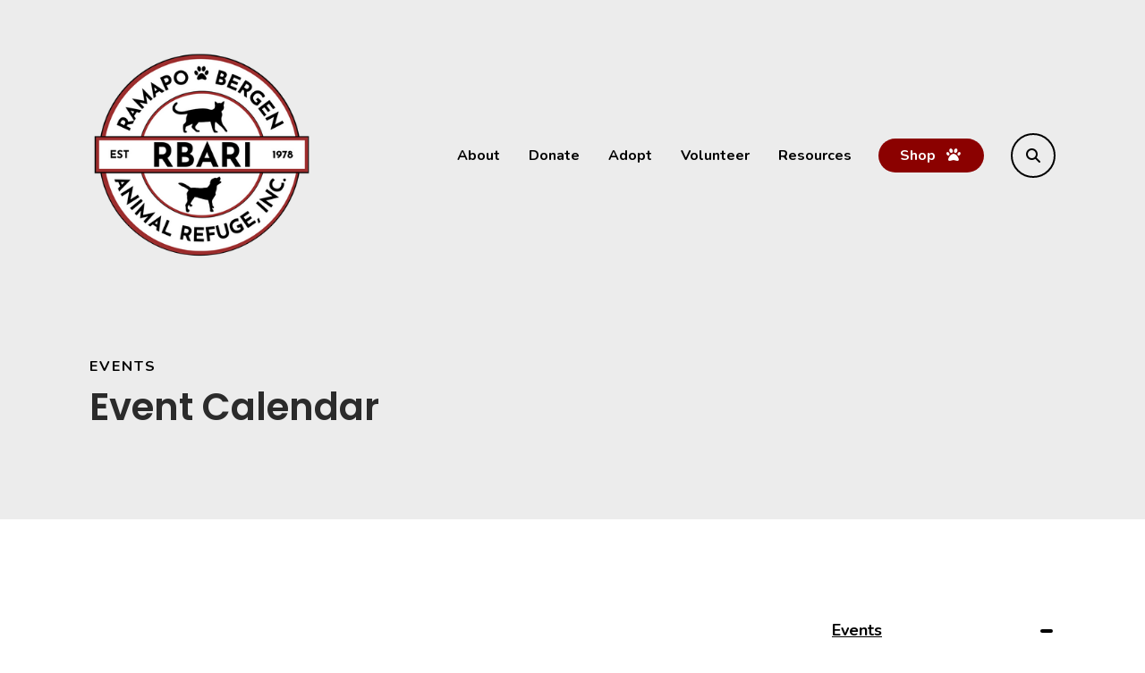

--- FILE ---
content_type: text/html; charset=UTF-8
request_url: https://rbari.org/about/events/event-calendar.html/event/2024/06/12/oakland-carnival
body_size: 19415
content:
<!DOCTYPE html>

<!--[if lt IE 9]><html lang="en" class="no-js lt-ie10 lt-ie9"><![endif]-->
<!--[if IE 9]><html lang="en" class="no-js is-ie9 lt-ie10"><![endif]-->
<!--[if gt IE 9]><!--><html lang="en" class="no-js"><!--<![endif]-->

<head>
  <title>Oakland Carnival : Ramapo-Bergen Event Calendar</title>
    <link rel="shortcut icon" href="https://cdn.firespring.com/images/58db0d0d-eeec-4054-b078-a08319e43025"/>


<!-- Meta tags -->
<meta charset="utf-8">
<meta name="viewport" content="width=device-width, initial-scale=1.0">




  <meta name="description" content="Ramapo-Bergen Event Calendar">

  <meta property="og:title" content="Ramapo-Bergen Event Calendar">
  <meta property="og:url" content="https://rbari.org/about/events/event-calendar.html/event/2024/06/12/oakland-carnival">
  <meta property="og:type" content="website">
      <meta property="og:description" content="Ramapo-Bergen Event Calendar">
        <meta name="twitter:card" content="summary">
  <meta name="twitter:title" content="Ramapo-Bergen Event Calendar">
      <meta name="twitter:description" content="Ramapo-Bergen Event Calendar">
    
  <link rel="stylesheet" href="//cdn.firespring.com/core/v2/css/stylesheet.1768402183.css">

<!-- CSS -->
      <link rel="stylesheet" href="//cdn.firespring.com/designs/np_orlando/css/design-6866.1768402183.css">
  
<!-- SlickSlider Assets -->
  
<!-- jQuery -->
<script nonce="796e8188080eb531923ec9ad5fe7eb0f65e311aeee35b58eb5ae5d5a660c6acb" type="text/javascript">
  (function (window) {
    if (window.location !== window.top.location) {
      var handler = function () {
        window.top.location = window.location;
        return false;
      };
      window.onclick = handler;
      window.onkeypress = handler;
    }
  })(this);
</script>
  <script nonce="796e8188080eb531923ec9ad5fe7eb0f65e311aeee35b58eb5ae5d5a660c6acb" src="//cdn.firespring.com/core/v2/js/jquery.1768402183.js"></script>

<!-- Clicky Analytics -->
    <script
    nonce="796e8188080eb531923ec9ad5fe7eb0f65e311aeee35b58eb5ae5d5a660c6acb"
    type="text/javascript"
  >
    var firespring = { log: function () { return }, goal: function () { return } }
    var firespring_site_id = Number('101018519');
    (function () {
      var s = document.createElement('script')
      s.type = 'text/javascript'
      s.async = true
      s.src = 'https://analytics.firespring.com/js';
      (document.getElementsByTagName('head')[0] || document.getElementsByTagName('body')[0]).appendChild(s)
    })()
  </script>
<!-- End Clicky Analytics --><!-- Fundraise Up: the new standard for online giving -->
    <script nonce="796e8188080eb531923ec9ad5fe7eb0f65e311aeee35b58eb5ae5d5a660c6acb">
      (function(w, d, s, n, a) {
        if (!w[n]) {
          var l = 'call,catch,on,once,set,then,track'
              .split(','),
            i, o = function(n) {
              return 'function' == typeof n ? o.l.push([arguments]) && o :
                function() {
                  return o.l.push([n, arguments]) && o
                }
            },
            t = d.getElementsByTagName(s)[0],
            j = d.createElement(s);
          j.async = !0;
          j.src = 'https://cdn.fundraiseup.com/widget/' + a;
          t.parentNode.insertBefore(j, t);
          o.s = Date.now();
          o.v = 4;
          o.h = w.location.href;
          o.l = [];
          for (i = 0; i < 7; i++) o[l[i]] = o(l[i]);
          w[n] = o
        }
      })(window, document, 'script', 'FundraiseUp', 'AJSLNXNE');
    </script>
<!-- End Fundraise Up --><!-- Google External Accounts -->
<script
  async
  nonce="796e8188080eb531923ec9ad5fe7eb0f65e311aeee35b58eb5ae5d5a660c6acb"
  src="https://www.googletagmanager.com/gtag/js?id=G-WD759PG937"
></script>
<script nonce="796e8188080eb531923ec9ad5fe7eb0f65e311aeee35b58eb5ae5d5a660c6acb">
  window.dataLayer = window.dataLayer || []

  function gtag () {dataLayer.push(arguments)}

  gtag('js', new Date())
    gtag('config', 'G-WD759PG937')
    gtag('config', 'G-3MXD5JNQ3T')
  </script>
<!-- End Google External Accounts -->

            
  

</head>

  <body class="internal ">

  
    <a href="#main-content" class="hidden-visually skip-to-main" data-search-indexed="false">Skip to main content</a>

          
    <div class="search-overlay">
    <a href="#" class="search-toggle" tabindex="0" role="button">
      <span class="sr-only">search</span>
    </a>
    <div class="wrap">
      <div class="content-block search-block">
  <div class="search-form search-form--d95c433ee0fc1be7c7cc3a1f63f066bd" role="search">

  <form class="form--inline form--inline--no-button" novalidate>
    <div class="form-row">
      <div class="form-row__controls">
        <input aria-label="Search our site" type="search" id="search-form__input--d95c433ee0fc1be7c7cc3a1f63f066bd" autocomplete="off">
      </div>
    </div>
  </form>

  <div id="search-form__results--d95c433ee0fc1be7c7cc3a1f63f066bd" class="search-form__results"></div>
    <script nonce="796e8188080eb531923ec9ad5fe7eb0f65e311aeee35b58eb5ae5d5a660c6acb" type="text/javascript">
      var ss360Config = window.ss360Config || []
      var config = {
        style: {
          themeColor: '#333333',
          accentColor: "#000000",
          loaderType: 'circle'
        },
        searchBox: {
          selector: "#search-form__input--d95c433ee0fc1be7c7cc3a1f63f066bd"
        },
        tracking: {
          providers: []
        },
        siteId: "rbari.org",
        showErrors: false
      }
      if (!window.ss360Config[0]) {
        var stScript = document.createElement('script')
        stScript.type = 'text/javascript'
        stScript.async = true
        stScript.src = 'https://cdn.sitesearch360.com/v13/sitesearch360-v13.min.js'
        var entry = document.getElementsByTagName('script')[0]
        entry.parentNode.insertBefore(stScript, entry)
      }
      ss360Config.push(config)
    </script>
</div>
</div>
    </div>
  </div>
  
    
<header class="header" id="header" data-search-indexed="false">
  <div class="wrap" data-search-indexed="false">
          <div class="nav-logo">
        <!-- Display Logo-1 if present -->
                    <a href="https://rbari.org/"><img src="https://cdn.firespring.com/images/099a2f38-090b-4dc0-b532-5a6ea3a95bec.png" alt="Ramapo-Bergen Animal Refuge, Inc." title="logo"></a>
                <!-- Display portal logo if present -->
              </div>

          <!-- Display Portal Nav if present -->
                                                          <nav class="nav nav_primary dropdown nav-keyboard" aria-label="Primary">

    
    <ul class="nav__list nav-ul-0 nav">
      
    <li class="nav-level-0 nav__list--parent nav__list--here">
      <a href="https://rbari.org/about/">About</a>

      
        <ul class="nav-ul-1">
           
    <li class="nav-level-1 nav__list--parent nav__list--here">
      <a href="https://rbari.org/about/events/">Events</a>

      
        <ul class="nav-ul-2">
           
    <li class="nav-level-2 nav__list--here">
      <a href="https://rbari.org/about/events/">Event Calendar</a>

      
    </li>


    <li class="nav-level-2">
      <a href="https://rbari.org/about/events/third-party-events-application.html">Third-Party Events Application</a>

      
    </li>

        </ul>
      
    </li>


    <li class="nav-level-1">
      <a href="https://rbari.org/about/contact-us.html">Contact Us</a>

      
    </li>


    <li class="nav-level-1">
      <a href="https://rbari.org/about/board-of-trustees.html">Board of Trustees</a>

      
    </li>


    <li class="nav-level-1">
      <a href="https://rbari.org/about/governing-docs-financials.html">Governing Docs &amp; Financials</a>

      
    </li>


    <li class="nav-level-1">
      <a href="https://rbari.org/about/mail-list.html">Join Our Mailings</a>

      
    </li>


    <li class="nav-level-1">
      <a href="https://rbari.org/about/our-history.html">Our History</a>

      
    </li>


    <li class="nav-level-1">
      <a href="https://rbari.org/about/impact.html">Our Impact</a>

      
    </li>


    <li class="nav-level-1">
      <a href="https://rbari.org/about/our-mission.html">Our Mission</a>

      
    </li>

        </ul>
      
    </li>


    <li class="nav-level-0 nav__list--parent">
      <a href="https://rbari.org/donate/">Donate</a>

      
        <ul class="nav-ul-1">
           
    <li class="nav-level-1">
      <a href="https://rbari.org/donate/">Donate</a>

      
    </li>


    <li class="nav-level-1">
      <a href="https://rbari.org/donate/recurring-donation.html">Recurring Donations</a>

      
    </li>


    <li class="nav-level-1">
      <a href="https://rbari.org/donate/rbari-medical-fund.html">Medical Fund</a>

      
    </li>


    <li class="nav-level-1">
      <a href="https://rbari.org/donate/rbari-senior-animal-fund.html">Senior Animal Fund</a>

      
    </li>


    <li class="nav-level-1">
      <a href="https://rbari.org/donate/wishlist.html">Wish List</a>

      
    </li>


    <li class="nav-level-1">
      <a href="https://rbari.org/donate/legacy-giving.html">Legacy Giving</a>

      
    </li>


    <li class="nav-level-1">
      <a href="https://rbari.org/donate/links-of-love.html">Links of Love</a>

      
    </li>


    <li class="nav-level-1">
      <a href="https://rbari.org/donate/tribute-donation.html">Tribute Donation</a>

      
    </li>


    <li class="nav-level-1 nav__list--parent">
      <a href="https://rbari.org/donate/morewaystodonate/">More Ways To Donate</a>

      
        <ul class="nav-ul-2">
           
    <li class="nav-level-2">
      <a href="https://rbari.org/donate/morewaystodonate/">More Ways To Donate</a>

      
    </li>


    <li class="nav-level-2">
      <a href="https://rbari.org/donate/morewaystodonate/critical-supply-drive.html">Critical Supply Drive</a>

      
    </li>


    <li class="nav-level-2">
      <a href="https://rbari.org/donate/morewaystodonate/fundraisewithrbari.html">Fundraise With RBARI</a>

      
    </li>


    <li class="nav-level-2">
      <a href="https://rbari.org/donate/morewaystodonate/rbari-kitten-fund.html">Kitten Fund</a>

      
    </li>

        </ul>
      
    </li>

        </ul>
      
    </li>


    <li class="nav-level-0 nav__list--parent">
      <a href="https://rbari.org/adopt/">Adopt</a>

      
        <ul class="nav-ul-1">
           
    <li class="nav-level-1">
      <a href="https://rbari.org/adopt/">Adoption Process &amp; Fees</a>

      
    </li>


    <li class="nav-level-1">
      <a href="https://rbari.org/adopt/available-cats.html">Available Cats</a>

      
    </li>


    <li class="nav-level-1">
      <a href="https://rbari.org/adopt/available-dogs.html">Available Dogs</a>

      
    </li>


    <li class="nav-level-1">
      <a href="https://rbari.org/adopt/available-small-animals.html">Available Small Animals</a>

      
    </li>

        </ul>
      
    </li>


    <li class="nav-level-0 nav__list--parent">
      <a href="https://rbari.org/volunteer/">Volunteer</a>

      
        <ul class="nav-ul-1">
           
    <li class="nav-level-1">
      <a href="https://rbari.org/volunteer/">Volunteering at RBARI</a>

      
    </li>


    <li class="nav-level-1">
      <a href="https://rbari.org/volunteer/volunteer-opportunities.html">Volunteer Opportunities</a>

      
    </li>


    <li class="nav-level-1">
      <a href="https://rbari.org/volunteer/foster.html">Become a Foster</a>

      
    </li>


    <li class="nav-level-1">
      <a href="https://rbari.org/volunteer/how-kids-can-help.html">How Kids Can Help</a>

      
    </li>


    <li class="nav-level-1">
      <a href="https://rbari.org/volunteer/volunteer-login.html">Volunteer Login</a>

      
    </li>

        </ul>
      
    </li>


    <li class="nav-level-0 nav__list--parent">
      <a href="https://rbari.org/resources/">Resources</a>

      
        <ul class="nav-ul-1">
           
    <li class="nav-level-1 nav__list--parent">
      <a href="https://rbari.org/resources/behavior-understanding-your-pet/">Behavior &amp; Understanding Your Pet</a>

      
        <ul class="nav-ul-2">
           
    <li class="nav-level-2">
      <a href="https://rbari.org/resources/behavior-understanding-your-pet/">Cat Behavior</a>

      
    </li>


    <li class="nav-level-2">
      <a href="https://rbari.org/resources/behavior-understanding-your-pet/dog-behavior.html">Dog Behavior</a>

      
    </li>


    <li class="nav-level-2">
      <a href="https://rbari.org/resources/behavior-understanding-your-pet/local-trainers.html">Local Trainers</a>

      
    </li>

        </ul>
      
    </li>


    <li class="nav-level-1">
      <a href="https://rbari.org/resources/surrendering.html">Surrendering</a>

      
    </li>


    <li class="nav-level-1">
      <a href="https://rbari.org/resources/community-cats-spayneuter-request.html">Community Cats Spay/Neuter Request</a>

      
    </li>


    <li class="nav-level-1">
      <a href="https://rbari.org/resources/community-dogs-spayneuter-request.html">Community Dogs Spay/Neuter Request</a>

      
    </li>


    <li class="nav-level-1">
      <a href="https://rbari.org/resources/animal-financial-assistance.html">Animal Financial Assistance</a>

      
    </li>


    <li class="nav-level-1">
      <a href="https://rbari.org/resources/lost-found.html">Lost &amp; Found</a>

      
    </li>


    <li class="nav-level-1">
      <a href="https://rbari.org/resources/low-cost-vet-care.html">Low Cost Spay/Neuter &amp; Vet Care</a>

      
    </li>


    <li class="nav-level-1 nav__list--parent">
      <a href="https://rbari.org/resources/miscellaneous-resources/">Miscellaneous Resources</a>

      
        <ul class="nav-ul-2">
           
    <li class="nav-level-2">
      <a href="https://rbari.org/resources/miscellaneous-resources/">Heat Issues</a>

      
    </li>


    <li class="nav-level-2">
      <a href="https://rbari.org/resources/miscellaneous-resources/nj-ny-regular-poop-removal.html">NJ &amp; NY Regular Poop Removal</a>

      
    </li>


    <li class="nav-level-2">
      <a href="https://rbari.org/resources/miscellaneous-resources/pet-friendly-housing.html">Pet Friendly Housing</a>

      
    </li>


    <li class="nav-level-2">
      <a href="https://rbari.org/resources/miscellaneous-resources/pet-hazards-poison-control.html">Pet Hazards &amp; Poison Control</a>

      
    </li>


    <li class="nav-level-2">
      <a href="https://rbari.org/resources/miscellaneous-resources/questions-to-ask-a-new-groomer.html">Questions To Ask a New Groomer</a>

      
    </li>


    <li class="nav-level-2">
      <a href="https://rbari.org/resources/miscellaneous-resources/what-to-do-if-you-find-newborn-kittens.html">What To Do If You Find Newborn Kittens</a>

      
    </li>

        </ul>
      
    </li>

        </ul>
      
    </li>

    </ul>

    
  </nav>


              
                  <div class="donate-container">
            <div class="content-block donate-block">
  <div class="button-content" id="content_9a9b74c87f323fe1e7a6109446998e0a">
    <div class="button-content__content">
      <a href="https://rbari.org/shop/shop.html" target="_blank" rel="noopener noreferrer "  class="button button--icon button--icon-after"  itemprop="url">
            Shop
              <i class="fa fa-fw fa-paw button--icon__after"></i>
            </a>
    </div>
  </div>
</div>
        </div>
      
                  <div class="search-container" data-search-indexed="false">
          <a href="#" class="search-toggle" tabindex="0" role="button">
            <span class="sr-only">search</span>
          </a>
        </div>
      
          <div class="mobile-menu-toggle" tabindex="0" role="button" aria-label="Mobile Navigation" aria-expanded="false">
        <i class="fa fa-bars"></i>
        <span class="sr-only">MENU</span>
      </div>
  </div>
</header>
  
  
  
            <div class="masthead-container no-masthead" data-search-indexed="true" role="region" aria-label="masthead">
    <div class="wrap">
      <div class="masthead-content">
        
        <div class="section-title">
          <p>
                          Events
                      </p>
          <h1>
                          Event Calendar
                      </h1>
        </div>
      </div>
      <div class="masthead-image"></div>
    </div>
  </div>

  <main id="main-content" class="internal-content">
    <div class="wrap">

                    <div class="primary-container" data-search-indexed="true">
          <div class="event-calendar event-calendar--details" id="content_5e9d6d0f5a07e3a22674cf97f351327a">

  <div class="event event--single" id="content_5e9d6d0f5a07e3a22674cf97f351327a_event_487399" itemscope itemtype="https://schema.org/Event">
    
<div class="event__header">

  <div class="event-header-text">
      <h2 class="event-title" itemprop="name">Oakland Carnival</h2>

    <div class="event-meta">
      <div class="event-meta__date-time event-meta__date-time--range info-meta"><span class="event-date-time-range__start" itemprop="startDate" content="2024-06-12T18:00:00-04:00"><span class="event-date-time-range__date">Wednesday, June 12, 2024</span><span class="event-date-time-range__time">6:00 pm</span></span><span class="event-date-time-range__end" itemprop="endDate" content="2024-06-15T23:00:00-04:00"><span class="event-date-time-range__date">Saturday, June 15, 2024</span><span class="event-date-time-range__time">11:00 pm</span></span></div>              <div class="event-meta__location info-meta">
          <a href="https://blueskyamusements.magicmoneyllc.com/MagicMoney_Web/ETicket/EventDetails/69" target="_blank" rel="noopener noreferrer "    itemprop="url">➡️Click Here for Tickets⬅️</a>
        </div>
          </div>
</div>

  <div class="event-header-actions">
              <div class="event-add-calendar">
        <a href="https://rbari.org/about/events/event-calendar.html/ical/2024/06/12/oakland-carnival/487399"    rel="nofollow" itemprop="url">Add To My Calendar</a>
      </div>
      </div>
</div>
      <div class="event__content">
    <div id="content_5e9d6d0f5a07e3a22674cf97f351327a_event-image-487399"  class="event-image image" style="max-width: 1070px;">
    
    <img
        loading="lazy"
        width="1070"
        height="1342"
        alt=""
        src="https://cdn.firespring.com/images/2ec59386-4697-4558-808e-b5a7082228c3.png"
        srcset="https://cdn.firespring.com/images/6d71019a-a54c-43ab-a144-cc1a62f2d1bf.png 600w, https://cdn.firespring.com/images/2ec59386-4697-4558-808e-b5a7082228c3.png 1070w"
        itemprop="image"
                    >
    

          </div>
    <div class="event-info">
          <div class="event-description" itemprop="description">
    <p><u><b>Oakland Carnival</b></u><br />
The Oakland Town Carnival is back for 2024!</p>

<p>The Borough of Oakland will hold their 2024 Carnival from Wednesday, June 12th through Saturday, June 15th, located at the Rec Complex on Lawlor Drive.</p>

<p>This family friendly annual carnival features thrilling rides for all ages by Blue Sky Amusements, plenty of great festival food and treats, carnival games & prizes, and fun for the entire family!</p>

<p>Pay one price unlimited ride wristbands are sold every night and are $40 per wristband/per day. Advance sale wristbands are $35 each (plus fees) – see the event’s advance sales page for details.</p>

<p><b>Wednesday, June 12, 2024 – Saturday, June 15, 2024</b><br />
6:00 PM – 10:00 PM (Wednesday)<br />
6:00 PM – 10:00 PM (Thursday)<br />
6:00 PM – 11:00 PM (Friday)<br />
5:00 PM – 11:00 PM (Saturday)</p>

<p><b>Wristband Special (Unlimited Rides)</b><br />
Per Night – $40.00<br />
Pre-Pay – $35.00</p>

<p><i>POP wristbands are not recommended for children under 36". All riders require tickets or wristbands.</p>

<p>All rides have height and/or size requirements set by the rides manufacturer and/or the state and local government. Please be aware of these requirements before purchasing.</p>

<p>Certain rides do not allow single riders or open-toed footwear.</p>

<p>Absolutely NO Refunds.</i></p>
  </div>
              <div class="event-related grid">
          
  <div class="event-contact grid-col grid-col--xs-6" itemprop="organizer" itemscope itemtype="https://schema.org/Person">

    <h6>Contact Info</h6>

              <div class="event-contact__email">
        <a href="&#109;&#097;&#105;&#108;&#116;&#111;&#058;&#x74;&#105;&#99;k&#101;&#116;&#46;&#105;&#110;&#x66;&#111;&#x40;&#x62;&#108;u&#x65;sk&#x79;&#x61;m&#x75;se&#109;&#x65;n&#116;&#115;.com" title="&#x74;&#105;&#99;k&#101;&#116;&#46;&#105;&#110;&#x66;&#111;&#x40;&#x62;&#108;u&#x65;sk&#x79;&#x61;m&#x75;se&#109;&#x65;n&#116;&#115;.com" itemprop="email">&#x74;&#105;&#99;k&#101;&#116;&#46;&#105;&#110;&#x66;&#111;&#x40;&#x62;&#108;u&#x65;sk&#x79;&#x61;m&#x75;se&#109;&#x65;n&#116;&#115;.com</a>
      </div>
        
  </div>
          
  <div class="event-related-links grid-col grid-col--xs-6">
    <h6>Related Links</h6>
    <ul>
              <li>
          <a href="https://www.google.com/maps/dir//Oakland+Recreation+Complex,+20+Lawlor+Dr,+Oakland,+NJ+07436/@41.0666775,-74.2294494,13z/data=!4m9!4m8!1m0!1m5!1m1!1s0x89c31d0ec21a69e7:0xee0a2848712fc85c!2m2!1d-74.2494787!2d41.0237408!3e0?entry=ttu" target="_blank" rel="noopener noreferrer "    itemprop="url">Directions</a>
        </li>
          </ul>
  </div>
        </div>
          </div>
  </div>
  </div>

  <div class="event-calendar__return">
    <a href="https://rbari.org/about/events/event-calendar.html" class="nav-return">Return to Calendar</a>
  </div>

</div>
        </div>
      
              <div class="sidebar-container" data-search-indexed="false">

                                                          <nav class="nav subnav accordion" aria-label="Secondary">

    
    <ul class="nav__list nav-ul-0 nav subnav">
      
    <li class="nav-level-0 nav__list--parent nav__list--here">
      <a href="https://rbari.org/about/events/">Events</a>

      
        <ul class="nav-ul-1">
           
    <li class="nav-level-1 nav__list--here">
      <a href="https://rbari.org/about/events/">Event Calendar</a>

      
    </li>


    <li class="nav-level-1">
      <a href="https://rbari.org/about/events/third-party-events-application.html">Third-Party Events Application</a>

      
    </li>

        </ul>
      
    </li>


    <li class="nav-level-0">
      <a href="https://rbari.org/about/contact-us.html">Contact Us</a>

      
    </li>


    <li class="nav-level-0">
      <a href="https://rbari.org/about/board-of-trustees.html">Board of Trustees</a>

      
    </li>


    <li class="nav-level-0">
      <a href="https://rbari.org/about/governing-docs-financials.html">Governing Docs &amp; Financials</a>

      
    </li>


    <li class="nav-level-0">
      <a href="https://rbari.org/about/mail-list.html">Join Our Mailings</a>

      
    </li>


    <li class="nav-level-0">
      <a href="https://rbari.org/about/our-history.html">Our History</a>

      
    </li>


    <li class="nav-level-0">
      <a href="https://rbari.org/about/impact.html">Our Impact</a>

      
    </li>


    <li class="nav-level-0">
      <a href="https://rbari.org/about/our-mission.html">Our Mission</a>

      
    </li>

    </ul>

    
  </nav>


            
        
  </div>

    </div>

              <div class="logos-container">
        <div class="wrap">
         <div class="content-block logos-block">
  <h4>Ramapo-Bergen Animal Refuge (EIN 22-6094179) sincerely thanks our donors & sponsors:</h4>

        <div class="collection collection--list" id="content_0ee63d081ab14fee5fe876de613d2558">

    

    <ul class="collection__items list--plain">

        
                                      <li class="collection-item collection-item--has-image" id="content_0ee63d081ab14fee5fe876de613d2558_item_13272966">
                                    <div class="collection-item__content clearfix">

                      <div id="content_20178a9b5c833176dcbd5a748efbb955_image_item_13272966"  class="collection-item-image image" style="max-width: 2000px;">
    <a href="https://www.84lumber.com/" target="_blank" rel="noopener noreferrer "    itemprop="url">
    <img
        loading="lazy"
        width="2000"
        height="800"
        alt="84 Lumber"
        src="https://cdn.firespring.com/images/d493d100-f105-4805-bd87-3eb58838f41e.jpg"
        srcset="https://cdn.firespring.com/images/08dab4aa-61f3-4421-9f54-75ede135d805.jpg 600w, https://cdn.firespring.com/images/37028bce-3ebd-4444-b13e-770b3e60dd5b.jpg 1200w, https://cdn.firespring.com/images/e98571c6-db17-48ac-9b28-d0977d23ad2f.jpg 1600w, https://cdn.firespring.com/images/d493d100-f105-4805-bd87-3eb58838f41e.jpg 2000w"
        itemprop="image"
                    >
    </a>

          </div>
          
                      <div class="collection-item-label"><a href="https://www.84lumber.com/" target="_blank" rel="noopener noreferrer "    itemprop="url">84 Lumber</a></div>
          
          
        </div>
              </li>
                                          <li class="collection-item collection-item--has-image" id="content_0ee63d081ab14fee5fe876de613d2558_item_15391329">
                                    <div class="collection-item__content clearfix">

                      <div id="content_20178a9b5c833176dcbd5a748efbb955_image_item_15391329"  class="collection-item-image image" style="max-width: 3840px;">
    <a href="https://www.adobe.com/acrobat/online/delete-pdf-pages.html" target="_blank" rel="noopener noreferrer "    itemprop="url">
    <img
        loading="lazy"
        width="3840"
        height="2160"
        alt="Adobe"
        src="https://cdn.firespring.com/images/fa332799-f5d2-430d-87b6-3a3294b8d46c.png"
        srcset="https://cdn.firespring.com/images/675788f3-9da1-471e-b8f1-908be11cde58.png 600w, https://cdn.firespring.com/images/bd349db3-9884-41d4-b5de-6067e7f22bb0.png 1200w, https://cdn.firespring.com/images/4aae71dd-8853-4fa0-b2b1-3437095ea4be.png 1600w, https://cdn.firespring.com/images/fa332799-f5d2-430d-87b6-3a3294b8d46c.png 3840w"
        itemprop="image"
                    >
    </a>

          </div>
          
                      <div class="collection-item-label"><a href="https://www.adobe.com/acrobat/online/delete-pdf-pages.html" target="_blank" rel="noopener noreferrer "    itemprop="url">Adobe</a></div>
          
          
        </div>
              </li>
                                          <li class="collection-item collection-item--has-image" id="content_0ee63d081ab14fee5fe876de613d2558_item_13272967">
                                    <div class="collection-item__content clearfix">

                      <div id="content_20178a9b5c833176dcbd5a748efbb955_image_item_13272967"  class="collection-item-image image" style="max-width: 4000px;">
    <a href="https://www.allstate.com/" target="_blank" rel="noopener noreferrer "    itemprop="url">
    <img
        loading="lazy"
        width="4000"
        height="846"
        alt="Allstate"
        src="https://cdn.firespring.com/images/e0dcf805-8206-4aae-a01e-1d72ae21612f.png"
        srcset="https://cdn.firespring.com/images/1e417815-d517-44fe-b7f0-5c69cc2e9af5.png 600w, https://cdn.firespring.com/images/b40453b0-fffd-4a57-83f7-2a8ada57cc8b.png 1200w, https://cdn.firespring.com/images/7a76678a-42eb-4479-9ff4-e6e25e48ff66.png 1600w, https://cdn.firespring.com/images/e0dcf805-8206-4aae-a01e-1d72ae21612f.png 4000w"
        itemprop="image"
                    >
    </a>

          </div>
          
                      <div class="collection-item-label"><a href="https://www.allstate.com/" target="_blank" rel="noopener noreferrer "    itemprop="url">Allstate</a></div>
          
          
        </div>
              </li>
                                          <li class="collection-item collection-item--has-image" id="content_0ee63d081ab14fee5fe876de613d2558_item_13272968">
                                    <div class="collection-item__content clearfix">

                      <div id="content_20178a9b5c833176dcbd5a748efbb955_image_item_13272968"  class="collection-item-image image" style="max-width: 989px;">
    <a href="http://athletesforanimals.org/" target="_blank" rel="noopener noreferrer "    itemprop="url">
    <img
        loading="lazy"
        width="989"
        height="1424"
        alt="Athletes For Animals"
        src="https://cdn.firespring.com/images/ad7fd281-2517-4e83-a142-b9da9a45c0e7.png"
        srcset="https://cdn.firespring.com/images/dcc5924b-e969-40c9-bae9-deea45e7ac85.png 600w, https://cdn.firespring.com/images/ad7fd281-2517-4e83-a142-b9da9a45c0e7.png 989w"
        itemprop="image"
                    >
    </a>

          </div>
          
                      <div class="collection-item-label"><a href="http://athletesforanimals.org/" target="_blank" rel="noopener noreferrer "    itemprop="url">Athletes For Animals</a></div>
          
          
        </div>
              </li>
                                          <li class="collection-item collection-item--has-image" id="content_0ee63d081ab14fee5fe876de613d2558_item_13330288">
                                    <div class="collection-item__content clearfix">

                      <div id="content_20178a9b5c833176dcbd5a748efbb955_image_item_13330288"  class="collection-item-image image" style="max-width: 171px;">
    <a href="https://www.bylnj.com/" target="_blank" rel="noopener noreferrer "    itemprop="url">
    <img
        loading="lazy"
        width="171"
        height="100"
        alt="Backyard Living"
        src="https://cdn.firespring.com/images/0dc552d8-30e3-4833-ad3a-c34b0d77e935.jpg"
        srcset="https://cdn.firespring.com/images/0dc552d8-30e3-4833-ad3a-c34b0d77e935.jpg 171w"
        itemprop="image"
                    >
    </a>

          </div>
          
          
          
        </div>
              </li>
                                          <li class="collection-item collection-item--has-image" id="content_0ee63d081ab14fee5fe876de613d2558_item_13272969">
                                    <div class="collection-item__content clearfix">

                      <div id="content_20178a9b5c833176dcbd5a748efbb955_image_item_13272969"  class="collection-item-image image" style="max-width: 283px;">
    <a href="http://www.bcthemag.com/" target="_blank" rel="noopener noreferrer "    itemprop="url">
    <img
        loading="lazy"
        width="283"
        height="112"
        alt="BC The Magazine"
        src="https://cdn.firespring.com/images/ba2fc62b-8702-4f70-a8e9-59572413d7b5.jpg"
        srcset="https://cdn.firespring.com/images/ba2fc62b-8702-4f70-a8e9-59572413d7b5.jpg 283w"
        itemprop="image"
                    >
    </a>

          </div>
          
                      <div class="collection-item-label"><a href="http://www.bcthemag.com/" target="_blank" rel="noopener noreferrer "    itemprop="url">BC The Magazine</a></div>
          
          
        </div>
              </li>
                                          <li class="collection-item collection-item--has-image" id="content_0ee63d081ab14fee5fe876de613d2558_item_13272970">
                                    <div class="collection-item__content clearfix">

                      <div id="content_20178a9b5c833176dcbd5a748efbb955_image_item_13272970"  class="collection-item-image image" style="max-width: 2100px;">
    <a href="https://www.bogotasavingsbank.com/Charitable-Foundation" target="_blank" rel="noopener noreferrer "    itemprop="url">
    <img
        loading="lazy"
        width="2100"
        height="600"
        alt="Bogota Savings Bank Charitable Foundation"
        src="https://cdn.firespring.com/images/00ff89b7-3cad-4175-8371-6d42ff7132e0.png"
        srcset="https://cdn.firespring.com/images/fa11e324-50c2-4b20-9d23-5f6d7dd460dd.png 600w, https://cdn.firespring.com/images/4eaf476f-ddff-4e2d-bcf5-18b713fe2bc9.png 1200w, https://cdn.firespring.com/images/c211dc84-ca13-44c9-9f0c-df7213839ccf.png 1600w, https://cdn.firespring.com/images/00ff89b7-3cad-4175-8371-6d42ff7132e0.png 2100w"
        itemprop="image"
                    >
    </a>

          </div>
          
          
          
        </div>
              </li>
                                          <li class="collection-item collection-item--has-image" id="content_0ee63d081ab14fee5fe876de613d2558_item_13272971">
                                    <div class="collection-item__content clearfix">

                      <div id="content_20178a9b5c833176dcbd5a748efbb955_image_item_13272971"  class="collection-item-image image" style="max-width: 384px;">
    <a href="https://damanassociates.com/" target="_blank" rel="noopener noreferrer "    itemprop="url">
    <img
        loading="lazy"
        width="384"
        height="66"
        alt="Daman Associates Inc."
        src="https://cdn.firespring.com/images/bb88e6d8-134d-4268-8005-0cc8d30b30b2.png"
        srcset="https://cdn.firespring.com/images/bb88e6d8-134d-4268-8005-0cc8d30b30b2.png 384w"
        itemprop="image"
                    >
    </a>

          </div>
          
          
          
        </div>
              </li>
                                          <li class="collection-item collection-item--has-image" id="content_0ee63d081ab14fee5fe876de613d2558_item_14746630">
                                    <div class="collection-item__content clearfix">

                      <div id="content_20178a9b5c833176dcbd5a748efbb955_image_item_14746630"  class="collection-item-image image" style="max-width: 257px;">
    <a href="https://www.dsslaw.com/communities/bergen-county/" target="_blank" rel="noopener noreferrer "    itemprop="url">
    <img
        loading="lazy"
        width="257"
        height="99"
        alt="Davis, Saperstein, &amp; Salomon"
        src="https://cdn.firespring.com/images/67434ddc-6eb7-4e79-bef9-cda3a1f2b32b.png"
        srcset="https://cdn.firespring.com/images/67434ddc-6eb7-4e79-bef9-cda3a1f2b32b.png 257w"
        itemprop="image"
                    >
    </a>

          </div>
          
          
          
        </div>
              </li>
                                          <li class="collection-item collection-item--has-image" id="content_0ee63d081ab14fee5fe876de613d2558_item_14279640">
                                    <div class="collection-item__content clearfix">

                      <div id="content_20178a9b5c833176dcbd5a748efbb955_image_item_14279640"  class="collection-item-image image" style="max-width: 842px;">
    <a href="https://www.drelseys.com/" target="_blank" rel="noopener noreferrer "    itemprop="url">
    <img
        loading="lazy"
        width="842"
        height="647"
        alt="Dr Elsey&#039;s"
        src="https://cdn.firespring.com/images/255a96d5-3de9-4efa-917e-dd29f21d66e6.jpg"
        srcset="https://cdn.firespring.com/images/1cbf28dc-6cc2-4063-a74b-66a299423f6f.jpg 600w, https://cdn.firespring.com/images/255a96d5-3de9-4efa-917e-dd29f21d66e6.jpg 842w"
        itemprop="image"
                    >
    </a>

          </div>
          
                      <div class="collection-item-label"><a href="https://www.drelseys.com/" target="_blank" rel="noopener noreferrer "    itemprop="url">Dr Elsey&#039;s</a></div>
          
          
        </div>
              </li>
                                          <li class="collection-item collection-item--has-image" id="content_0ee63d081ab14fee5fe876de613d2558_item_14280130">
                                    <div class="collection-item__content clearfix">

                      <div id="content_20178a9b5c833176dcbd5a748efbb955_image_item_14280130"  class="collection-item-image image" style="max-width: 293px;">
    <a href="https://www.thefarmersdog.com/rbari" target="_blank" rel="noopener noreferrer "    itemprop="url">
    <img
        loading="lazy"
        width="293"
        height="267"
        alt="The Farmer&#039;s Dog"
        src="https://cdn.firespring.com/images/39181f98-bcd5-403f-8568-dc1ba668d374.png"
        srcset="https://cdn.firespring.com/images/39181f98-bcd5-403f-8568-dc1ba668d374.png 293w"
        itemprop="image"
                    >
    </a>

          </div>
          
                      <div class="collection-item-label"><a href="https://www.thefarmersdog.com/rbari" target="_blank" rel="noopener noreferrer "    itemprop="url">The Farmer&#039;s Dog</a></div>
          
          
        </div>
              </li>
                                          <li class="collection-item collection-item--has-image" id="content_0ee63d081ab14fee5fe876de613d2558_item_13272972">
                                    <div class="collection-item__content clearfix">

                      <div id="content_20178a9b5c833176dcbd5a748efbb955_image_item_13272972"  class="collection-item-image image" style="max-width: 2240px;">
    <a href="https://www.hackensackmeridianhealth.org/" target="_blank" rel="noopener noreferrer "    itemprop="url">
    <img
        loading="lazy"
        width="2240"
        height="849"
        alt="Hackensack Meridian Health"
        src="https://cdn.firespring.com/images/411e768d-662b-4b8b-a37f-66043d20b57a.jpg"
        srcset="https://cdn.firespring.com/images/a5f7b96b-e657-4f92-8c2d-b8167767ff5a.jpg 600w, https://cdn.firespring.com/images/2e9f8772-c21c-41c5-818b-af90d8bd304e.jpg 1200w, https://cdn.firespring.com/images/591b1641-af0d-498a-a53e-67ebc015092e.jpg 1600w, https://cdn.firespring.com/images/411e768d-662b-4b8b-a37f-66043d20b57a.jpg 2240w"
        itemprop="image"
                    >
    </a>

          </div>
          
                      <div class="collection-item-label"><a href="https://www.hackensackmeridianhealth.org/" target="_blank" rel="noopener noreferrer "    itemprop="url">Hackensack Meridian Health</a></div>
          
                                  <div class="collection-item-description"><p>Golf sponsor, leave up til 9/1/17</p></div>
          
        </div>
              </li>
                                          <li class="collection-item collection-item--has-image" id="content_0ee63d081ab14fee5fe876de613d2558_item_13272973">
                                    <div class="collection-item__content clearfix">

                      <div id="content_20178a9b5c833176dcbd5a748efbb955_image_item_13272973"  class="collection-item-image image" style="max-width: 350px;">
    <a href="https://homemovingsolutions.com/" target="_blank" rel="noopener noreferrer "    itemprop="url">
    <img
        loading="lazy"
        width="350"
        height="262"
        alt="Home Moving Solutions"
        src="https://cdn.firespring.com/images/861c9718-cab0-45d6-9441-eaec2a687a7a.png"
        srcset="https://cdn.firespring.com/images/861c9718-cab0-45d6-9441-eaec2a687a7a.png 350w"
        itemprop="image"
                    >
    </a>

          </div>
          
                      <div class="collection-item-label"><a href="https://homemovingsolutions.com/" target="_blank" rel="noopener noreferrer "    itemprop="url">Home Moving Solutions</a></div>
          
          
        </div>
              </li>
                                          <li class="collection-item collection-item--has-image" id="content_0ee63d081ab14fee5fe876de613d2558_item_13272974">
                                    <div class="collection-item__content clearfix">

                      <div id="content_20178a9b5c833176dcbd5a748efbb955_image_item_13272974"  class="collection-item-image image" style="max-width: 728px;">
    <a href="https://www.shoprite.com/member_inserra/" target="_blank" rel="noopener noreferrer "    itemprop="url">
    <img
        loading="lazy"
        width="728"
        height="400"
        alt="Inserra Supermarkets"
        src="https://cdn.firespring.com/images/a6ed7d38-81b7-4341-9e31-cbb2aee6efa6.jpg"
        srcset="https://cdn.firespring.com/images/f8c69dbd-be5d-4917-ab7e-29891e81d8a4.jpg 600w, https://cdn.firespring.com/images/a6ed7d38-81b7-4341-9e31-cbb2aee6efa6.jpg 728w"
        itemprop="image"
                    >
    </a>

          </div>
          
                      <div class="collection-item-label"><a href="https://www.shoprite.com/member_inserra/" target="_blank" rel="noopener noreferrer "    itemprop="url">Inserra Supermarkets</a></div>
          
                                  <div class="collection-item-description"><p>Golf Sponsor, keep up til 10/1</p></div>
          
        </div>
              </li>
                                          <li class="collection-item collection-item--has-image" id="content_0ee63d081ab14fee5fe876de613d2558_item_13272975">
                                    <div class="collection-item__content clearfix">

                      <div id="content_20178a9b5c833176dcbd5a748efbb955_image_item_13272975"  class="collection-item-image image" style="max-width: 224px;">
    <a href="http://www.janfence.com/" target="_blank" rel="noopener noreferrer "    itemprop="url">
    <img
        loading="lazy"
        width="224"
        height="40"
        alt="Jan Fence"
        src="https://cdn.firespring.com/images/760729d4-d8a9-4afe-8ccd-447bd6dffeb0.png"
        srcset="https://cdn.firespring.com/images/760729d4-d8a9-4afe-8ccd-447bd6dffeb0.png 224w"
        itemprop="image"
                    >
    </a>

          </div>
          
                      <div class="collection-item-label"><a href="http://www.janfence.com/" target="_blank" rel="noopener noreferrer "    itemprop="url">Jan Fence</a></div>
          
          
        </div>
              </li>
                                          <li class="collection-item collection-item--has-image" id="content_0ee63d081ab14fee5fe876de613d2558_item_13330292">
                                    <div class="collection-item__content clearfix">

                      <div id="content_20178a9b5c833176dcbd5a748efbb955_image_item_13330292"  class="collection-item-image image" style="max-width: 340px;">
    <a href="https://petcolove.org/" target="_blank" rel="noopener noreferrer "    itemprop="url">
    <img
        loading="lazy"
        width="340"
        height="116"
        alt="Petco Love"
        src="https://cdn.firespring.com/images/9093376a-561e-4880-a760-318b0a849c7c.png"
        srcset="https://cdn.firespring.com/images/9093376a-561e-4880-a760-318b0a849c7c.png 340w"
        itemprop="image"
                    >
    </a>

          </div>
          
          
          
        </div>
              </li>
                                          <li class="collection-item collection-item--has-image" id="content_0ee63d081ab14fee5fe876de613d2558_item_13272976">
                                    <div class="collection-item__content clearfix">

                      <div id="content_20178a9b5c833176dcbd5a748efbb955_image_item_13272976"  class="collection-item-image image" style="max-width: 1200px;">
    <a href="https://petfinderfoundation.com" target="_blank" rel="noopener noreferrer "    itemprop="url">
    <img
        loading="lazy"
        width="1200"
        height="630"
        alt="PetFinder Foundation"
        src="https://cdn.firespring.com/images/4d804829-82a0-4326-9503-3438ffee1026.png"
        srcset="https://cdn.firespring.com/images/e0cb83b7-a667-48ea-a3b5-e41c0abc71c5.png 600w, https://cdn.firespring.com/images/4d804829-82a0-4326-9503-3438ffee1026.png 1200w"
        itemprop="image"
                    >
    </a>

          </div>
          
                      <div class="collection-item-label"><a href="https://petfinderfoundation.com" target="_blank" rel="noopener noreferrer "    itemprop="url">PetFinder Foundation</a></div>
          
          
        </div>
              </li>
                                          <li class="collection-item collection-item--has-image" id="content_0ee63d081ab14fee5fe876de613d2558_item_14674256">
                                    <div class="collection-item__content clearfix">

                      <div id="content_20178a9b5c833176dcbd5a748efbb955_image_item_14674256"  class="collection-item-image image" style="max-width: 1280px;">
    <a href="https://www.stonextrucking.com/" target="_blank" rel="noopener noreferrer "    itemprop="url">
    <img
        loading="lazy"
        width="1280"
        height="733"
        alt="Stone Express"
        src="https://cdn.firespring.com/images/df8a4fa3-de62-4b81-9d40-f97d1388a900.jpeg"
        srcset="https://cdn.firespring.com/images/1e079a3b-4b94-43ae-9fe3-d82e02809d1b.jpeg 600w, https://cdn.firespring.com/images/a67aaa37-20e8-448b-9559-bb2198411629.jpeg 1200w, https://cdn.firespring.com/images/df8a4fa3-de62-4b81-9d40-f97d1388a900.jpeg 1280w"
        itemprop="image"
                    >
    </a>

          </div>
          
          
          
        </div>
              </li>
                                          <li class="collection-item collection-item--has-image" id="content_0ee63d081ab14fee5fe876de613d2558_item_15372698">
                                    <div class="collection-item__content clearfix">

                      <div id="content_20178a9b5c833176dcbd5a748efbb955_image_item_15372698"  class="collection-item-image image" style="max-width: 1200px;">
    <a href="https://www.zenbusiness.com/" target="_blank" rel="noopener noreferrer "    itemprop="url">
    <img
        loading="lazy"
        width="1200"
        height="627"
        alt="ZenBusiness"
        src="https://cdn.firespring.com/images/1eb95cd8-7efb-422b-bc92-fec258f46c3f.jpg"
        srcset="https://cdn.firespring.com/images/54bfc2a8-b54a-4358-b3e1-a33e1470a338.jpg 600w, https://cdn.firespring.com/images/1eb95cd8-7efb-422b-bc92-fec258f46c3f.jpg 1200w"
        itemprop="image"
                    >
    </a>

          </div>
          
          
          
        </div>
              </li>
      
    </ul>

    </div>


        <div class="collection collection--list" id="content_4ffdca95563a2b373e6955bc04515189">

    

    <ul class="collection__items">

        
                                      <li class="collection-item collection-item--has-image" id="content_4ffdca95563a2b373e6955bc04515189_item_13272977">
                                    <div class="collection-item__content clearfix">

                      <div id="content_20178a9b5c833176dcbd5a748efbb955_image_item_13272977"  class="collection-item-image image" style="max-width: 517px;">
    <a href="http://www.benchmarksurfaces.com/" target="_blank" rel="noopener noreferrer "    itemprop="url">
    <img
        loading="lazy"
        width="517"
        height="121"
        alt="Benchmark Surfaces"
        src="https://cdn.firespring.com/images/55fb1472-d1f5-4c97-acb1-97c906633484.png"
        srcset="https://cdn.firespring.com/images/55fb1472-d1f5-4c97-acb1-97c906633484.png 517w"
        itemprop="image"
                    >
    </a>

          </div>
          
          
          
        </div>
              </li>
                                          <li class="collection-item collection-item--has-image" id="content_4ffdca95563a2b373e6955bc04515189_item_13272978">
                                    <div class="collection-item__content clearfix">

                      <div id="content_20178a9b5c833176dcbd5a748efbb955_image_item_13272978"  class="collection-item-image image" style="max-width: 512px;">
    <a href="https://www.doobert.com/" target="_blank" rel="noopener noreferrer "    itemprop="url">
    <img
        loading="lazy"
        width="512"
        height="431"
        alt="Doobert"
        src="https://cdn.firespring.com/images/7d605b93-d6bd-48bf-b346-e3b8d5ad8321.png"
        srcset="https://cdn.firespring.com/images/7d605b93-d6bd-48bf-b346-e3b8d5ad8321.png 512w"
        itemprop="image"
                    >
    </a>

          </div>
          
          
          
        </div>
              </li>
                                          <li class="collection-item collection-item--has-image" id="content_4ffdca95563a2b373e6955bc04515189_item_13272979">
                                    <div class="collection-item__content clearfix">

                      <div id="content_20178a9b5c833176dcbd5a748efbb955_image_item_13272979"  class="collection-item-image image" style="max-width: 2168px;">
    <a href="http://franklinlakeschamber.org/" target="_blank" rel="noopener noreferrer "    itemprop="url">
    <img
        loading="lazy"
        width="2168"
        height="1444"
        alt="Franklin Lakes Chamber of Commerce"
        src="https://cdn.firespring.com/images/5d29bb76-5a48-4399-a1b5-4ff25c63ecea.jpg"
        srcset="https://cdn.firespring.com/images/213b1bba-9f47-49f2-b250-42a029429b5a.jpg 600w, https://cdn.firespring.com/images/54e45669-6557-4a2d-acbf-c4728ff23742.jpg 1200w, https://cdn.firespring.com/images/71a9732d-8657-408e-bb1a-4e458968655f.jpg 1600w, https://cdn.firespring.com/images/5d29bb76-5a48-4399-a1b5-4ff25c63ecea.jpg 2168w"
        itemprop="image"
                    >
    </a>

          </div>
          
          
          
        </div>
              </li>
                                          <li class="collection-item collection-item--has-image" id="content_4ffdca95563a2b373e6955bc04515189_item_13272980">
                                    <div class="collection-item__content clearfix">

                      <div id="content_20178a9b5c833176dcbd5a748efbb955_image_item_13272980"  class="collection-item-image image" style="max-width: 828px;">
    <a href="https://www.greymuzzle.org/" target="_blank" rel="noopener noreferrer "    itemprop="url">
    <img
        loading="lazy"
        width="828"
        height="948"
        alt="Grey Muzzle"
        src="https://cdn.firespring.com/images/d7d32845-da7f-41a4-ae11-8bfc2d537f39.png"
        srcset="https://cdn.firespring.com/images/ab0b0354-1050-4fa5-9b7b-8c0c429e7148.png 600w, https://cdn.firespring.com/images/d7d32845-da7f-41a4-ae11-8bfc2d537f39.png 828w"
        itemprop="image"
                    >
    </a>

          </div>
          
          
          
        </div>
              </li>
                                          <li class="collection-item collection-item--has-image" id="content_4ffdca95563a2b373e6955bc04515189_item_13483535">
                                    <div class="collection-item__content clearfix">

                      <div id="content_20178a9b5c833176dcbd5a748efbb955_image_item_13483535"  class="collection-item-image image" style="max-width: 1500px;">
    <a href="https://us.jura.com/en" target="_blank" rel="noopener noreferrer "    itemprop="url">
    <img
        loading="lazy"
        width="1500"
        height="814"
        alt="Jura"
        src="https://cdn.firespring.com/images/665c23fe-7396-4d98-a47e-e67c39f10a3e.png"
        srcset="https://cdn.firespring.com/images/4be364a1-c177-4cb8-9db3-e1858218f4b0.png 600w, https://cdn.firespring.com/images/f9167a8e-b5fa-428a-ae05-2d6fe761008d.png 1200w, https://cdn.firespring.com/images/665c23fe-7396-4d98-a47e-e67c39f10a3e.png 1500w"
        itemprop="image"
                    >
    </a>

          </div>
          
                      <div class="collection-item-label"><a href="https://us.jura.com/en" target="_blank" rel="noopener noreferrer "    itemprop="url">Jura</a></div>
          
          
        </div>
              </li>
                                          <li class="collection-item collection-item--has-image" id="content_4ffdca95563a2b373e6955bc04515189_item_13272981">
                                    <div class="collection-item__content clearfix">

                      <div id="content_20178a9b5c833176dcbd5a748efbb955_image_item_13272981"  class="collection-item-image image" style="max-width: 250px;">
    <a href="https://k-9dryers.com/?p=r1XBRIWfv" target="_blank" rel="noopener noreferrer "    itemprop="url">
    <img
        loading="lazy"
        width="250"
        height="110"
        alt="K-9 Dryers"
        src="https://cdn.firespring.com/images/e436388f-8245-4188-9589-2e230a7d258f.gif"
        srcset=""
        itemprop="image"
                    >
    </a>

          </div>
          
          
          
        </div>
              </li>
                                          <li class="collection-item collection-item--has-image" id="content_4ffdca95563a2b373e6955bc04515189_item_14227858">
                                    <div class="collection-item__content clearfix">

                      <div id="content_20178a9b5c833176dcbd5a748efbb955_image_item_14227858"  class="collection-item-image image" style="max-width: 2000px;">
    <a href="https://mindbodypaws.dog" target="_blank" rel="noopener noreferrer "    itemprop="url">
    <img
        loading="lazy"
        width="2000"
        height="2000"
        alt="Mind Body Paws Dog Training"
        src="https://cdn.firespring.com/images/17bf8183-c8f6-437f-bebf-3d4de039928f.png"
        srcset="https://cdn.firespring.com/images/07a713af-bfe5-4ea5-9fe0-a0f82ab7361b.png 600w, https://cdn.firespring.com/images/196a74b5-aa8a-4916-bbdf-94c06a9f32fa.png 1200w, https://cdn.firespring.com/images/e4ec6ba1-54c4-4975-89ee-6637234ca4ea.png 1600w, https://cdn.firespring.com/images/17bf8183-c8f6-437f-bebf-3d4de039928f.png 2000w"
        itemprop="image"
                    >
    </a>

          </div>
          
                      <div class="collection-item-label"><a href="https://mindbodypaws.dog" target="_blank" rel="noopener noreferrer "    itemprop="url">Mind Body Paws Dog Training</a></div>
          
          
        </div>
              </li>
                                          <li class="collection-item collection-item--has-image" id="content_4ffdca95563a2b373e6955bc04515189_item_14603947">
                                    <div class="collection-item__content clearfix">

                      <div id="content_20178a9b5c833176dcbd5a748efbb955_image_item_14603947"  class="collection-item-image image" style="max-width: 857px;">
    <a href="https://www.onehourheatandair.com/teaneck/about-us/one-hour-cares-rbari/" target="_blank" rel="noopener noreferrer "    itemprop="url">
    <img
        loading="lazy"
        width="857"
        height="317"
        alt="One Hour Heating &amp; Air Conditioning"
        src="https://cdn.firespring.com/images/54a4d8e2-91be-45e6-ab23-b8a07f5523e4.png"
        srcset="https://cdn.firespring.com/images/28021f76-adcf-482d-bcb1-44fd2baa5d06.png 600w, https://cdn.firespring.com/images/54a4d8e2-91be-45e6-ab23-b8a07f5523e4.png 857w"
        itemprop="image"
                    >
    </a>

          </div>
          
          
          
        </div>
              </li>
                                          <li class="collection-item collection-item--has-image" id="content_4ffdca95563a2b373e6955bc04515189_item_13272982">
                                    <div class="collection-item__content clearfix">

                      <div id="content_20178a9b5c833176dcbd5a748efbb955_image_item_13272982"  class="collection-item-image image" style="max-width: 358px;">
    <a href="https://www.otterstedt.com/" target="_blank" rel="noopener noreferrer "    itemprop="url">
    <img
        loading="lazy"
        width="358"
        height="119"
        alt="Otterstedt"
        src="https://cdn.firespring.com/images/d2937251-161d-4954-b72a-1d9534e081c2.png"
        srcset="https://cdn.firespring.com/images/d2937251-161d-4954-b72a-1d9534e081c2.png 358w"
        itemprop="image"
                    >
    </a>

          </div>
          
          
          
        </div>
              </li>
                                          <li class="collection-item collection-item--has-image" id="content_4ffdca95563a2b373e6955bc04515189_item_14256337">
                                    <div class="collection-item__content clearfix">

                      <div id="content_20178a9b5c833176dcbd5a748efbb955_image_item_14256337"  class="collection-item-image image" style="max-width: 9806px;">
    <a href="https://www.performanceautogroupnj.com/" target="_blank" rel="noopener noreferrer "    itemprop="url">
    <img
        loading="lazy"
        width="9806"
        height="2043"
        alt="Performance Auto Group"
        src="https://cdn.firespring.com/images/7f4b3094-9b83-4abb-aefa-835bf2590d7a.png"
        srcset="https://cdn.firespring.com/images/b1a932ff-27f9-469c-bd5b-406df2b929dc.png 600w, https://cdn.firespring.com/images/0bb2d4ed-70ec-4f80-8dcc-c98c770ddf86.png 1200w, https://cdn.firespring.com/images/403da046-8e4e-4c9b-864d-dd55cfc1b005.png 1600w, https://cdn.firespring.com/images/7f4b3094-9b83-4abb-aefa-835bf2590d7a.png 9806w"
        itemprop="image"
                    >
    </a>

          </div>
          
          
          
        </div>
              </li>
                                          <li class="collection-item collection-item--has-image" id="content_4ffdca95563a2b373e6955bc04515189_item_13272983">
                                    <div class="collection-item__content clearfix">

                      <div id="content_20178a9b5c833176dcbd5a748efbb955_image_item_13272983"  class="collection-item-image image" style="max-width: 306px;">
    <a href="https://www.petsuppliesplus.com/" target="_blank" rel="noopener noreferrer "    itemprop="url">
    <img
        loading="lazy"
        width="306"
        height="50"
        alt="Pet Supplies Plus"
        src="https://cdn.firespring.com/images/400f2a0a-c29e-4fb0-b40c-d59ebe9f9893.png"
        srcset="https://cdn.firespring.com/images/400f2a0a-c29e-4fb0-b40c-d59ebe9f9893.png 306w"
        itemprop="image"
                    >
    </a>

          </div>
          
          
          
        </div>
              </li>
                                          <li class="collection-item collection-item--has-image" id="content_4ffdca95563a2b373e6955bc04515189_item_14596101">
                                    <div class="collection-item__content clearfix">

                      <div id="content_20178a9b5c833176dcbd5a748efbb955_image_item_14596101"  class="collection-item-image image" style="max-width: 2000px;">
    <a href="https://poopscoopguys.com/" target="_blank" rel="noopener noreferrer "    itemprop="url">
    <img
        loading="lazy"
        width="2000"
        height="2000"
        alt="Poop Scoop Guys"
        src="https://cdn.firespring.com/images/c37868f5-fc64-45f1-8e8b-6c459cd1049b.jpg"
        srcset="https://cdn.firespring.com/images/999bd614-5ffd-458b-a9a0-d357489dfd01.jpg 600w, https://cdn.firespring.com/images/292747b8-925c-4619-ad04-ba686a8fdcb5.jpg 1200w, https://cdn.firespring.com/images/045757fc-cbe4-4909-9c92-2c0507b44684.jpg 1600w, https://cdn.firespring.com/images/c37868f5-fc64-45f1-8e8b-6c459cd1049b.jpg 2000w"
        itemprop="image"
                    >
    </a>

          </div>
          
          
          
        </div>
              </li>
                                          <li class="collection-item collection-item--has-image" id="content_4ffdca95563a2b373e6955bc04515189_item_13272984">
                                    <div class="collection-item__content clearfix">

                      <div id="content_20178a9b5c833176dcbd5a748efbb955_image_item_13272984"  class="collection-item-image image" style="max-width: 1199px;">
    <a href="https://www.prestigetoyota.com/" target="_blank" rel="noopener noreferrer "    itemprop="url">
    <img
        loading="lazy"
        width="1199"
        height="240"
        alt="Prestige Toyota of Ramsey"
        src="https://cdn.firespring.com/images/70d06a07-d464-4593-b316-e1c4e1fc5d1a.png"
        srcset="https://cdn.firespring.com/images/b64dd617-c79e-4089-ac76-4dbf0b8d49ea.png 600w, https://cdn.firespring.com/images/70d06a07-d464-4593-b316-e1c4e1fc5d1a.png 1199w"
        itemprop="image"
                    >
    </a>

          </div>
          
                      <div class="collection-item-label"><a href="https://www.prestigetoyota.com/" target="_blank" rel="noopener noreferrer "    itemprop="url">Prestige Toyota of Ramsey</a></div>
          
          
        </div>
              </li>
                                          <li class="collection-item collection-item--has-image" id="content_4ffdca95563a2b373e6955bc04515189_item_13272985">
                                    <div class="collection-item__content clearfix">

                      <div id="content_20178a9b5c833176dcbd5a748efbb955_image_item_13272985"  class="collection-item-image image" style="max-width: 241px;">
    <a href="https://www.thepuppymillproject.org/" target="_blank" rel="noopener noreferrer "    itemprop="url">
    <img
        loading="lazy"
        width="241"
        height="95"
        alt="Puppy Mill Project"
        src="https://cdn.firespring.com/images/e6a80009-f9bb-41ba-a6bb-c880b22a849d.png"
        srcset="https://cdn.firespring.com/images/e6a80009-f9bb-41ba-a6bb-c880b22a849d.png 241w"
        itemprop="image"
                    >
    </a>

          </div>
          
                      <div class="collection-item-label"><a href="https://www.thepuppymillproject.org/" target="_blank" rel="noopener noreferrer "    itemprop="url">Puppy Mill Project</a></div>
          
          
        </div>
              </li>
                                          <li class="collection-item collection-item--has-image" id="content_4ffdca95563a2b373e6955bc04515189_item_14834363">
                                    <div class="collection-item__content clearfix">

                      <div id="content_20178a9b5c833176dcbd5a748efbb955_image_item_14834363"  class="collection-item-image image" style="max-width: 1024px;">
    <a href="https://ramseyvet.com/" target="_blank" rel="noopener noreferrer "    itemprop="url">
    <img
        loading="lazy"
        width="1024"
        height="410"
        alt="Ramsey Veterinary Hospital "
        src="https://cdn.firespring.com/images/b83bce80-226b-45f4-808c-569215de734a.jpg"
        srcset="https://cdn.firespring.com/images/79499a1f-ee9c-4f64-a796-72d4f5548be2.jpg 600w, https://cdn.firespring.com/images/b83bce80-226b-45f4-808c-569215de734a.jpg 1024w"
        itemprop="image"
                    >
    </a>

          </div>
          
          
          
        </div>
              </li>
                                          <li class="collection-item collection-item--has-image" id="content_4ffdca95563a2b373e6955bc04515189_item_13272986">
                                    <div class="collection-item__content clearfix">

                      <div id="content_20178a9b5c833176dcbd5a748efbb955_image_item_13272986"  class="collection-item-image image" style="max-width: 622px;">
    <a href="https://www.route4autoexchange.com/" target="_blank" rel="noopener noreferrer "    itemprop="url">
    <img
        loading="lazy"
        width="622"
        height="219"
        alt="Route 4 Auto"
        src="https://cdn.firespring.com/images/6e0e1b0a-07ff-4eb0-945b-b8b509225c3c.png"
        srcset="https://cdn.firespring.com/images/148ea538-7944-4a8a-87a3-44e0d5f0b1c9.png 600w, https://cdn.firespring.com/images/6e0e1b0a-07ff-4eb0-945b-b8b509225c3c.png 622w"
        itemprop="image"
                    >
    </a>

          </div>
          
          
          
        </div>
              </li>
                                          <li class="collection-item collection-item--has-image" id="content_4ffdca95563a2b373e6955bc04515189_item_13272987">
                                    <div class="collection-item__content clearfix">

                      <div id="content_20178a9b5c833176dcbd5a748efbb955_image_item_13272987"  class="collection-item-image image" style="max-width: 196px;">
    <a href="https://www.unitex.com/" target="_blank" rel="noopener noreferrer "    itemprop="url">
    <img
        loading="lazy"
        width="196"
        height="48"
        alt="Unitex"
        src="https://cdn.firespring.com/images/81f63eeb-1a9a-4b9b-85b0-552f001555f4.png"
        srcset="https://cdn.firespring.com/images/81f63eeb-1a9a-4b9b-85b0-552f001555f4.png 196w"
        itemprop="image"
                    >
    </a>

          </div>
          
          
          
        </div>
              </li>
                                          <li class="collection-item collection-item--has-image" id="content_4ffdca95563a2b373e6955bc04515189_item_14690757">
                                    <div class="collection-item__content clearfix">

                      <div id="content_20178a9b5c833176dcbd5a748efbb955_image_item_14690757"  class="collection-item-image image" style="max-width: 432px;">
    <a href="https://www.visitingangels.com/" target="_blank" rel="noopener noreferrer "    itemprop="url">
    <img
        loading="lazy"
        width="432"
        height="252"
        alt="Visiting Angels Living Assistance Services"
        src="https://cdn.firespring.com/images/23e893d0-f7b2-48db-b661-98bbb3903ebd.jpg"
        srcset="https://cdn.firespring.com/images/23e893d0-f7b2-48db-b661-98bbb3903ebd.jpg 432w"
        itemprop="image"
                    >
    </a>

          </div>
          
          
          
        </div>
              </li>
                                          <li class="collection-item collection-item--has-image" id="content_4ffdca95563a2b373e6955bc04515189_item_13272989">
                                    <div class="collection-item__content clearfix">

                      <div id="content_20178a9b5c833176dcbd5a748efbb955_image_item_13272989"  class="collection-item-image image" style="max-width: 234px;">
    <a href="https://www.wdlndpet.com/" target="_blank" rel="noopener noreferrer "    itemprop="url">
    <img
        loading="lazy"
        width="234"
        height="112"
        alt="Woodland Pet"
        src="https://cdn.firespring.com/images/4194aba0-045d-4a76-af1c-46f649c18843.png"
        srcset="https://cdn.firespring.com/images/4194aba0-045d-4a76-af1c-46f649c18843.png 234w"
        itemprop="image"
                    >
    </a>

          </div>
          
                      <div class="collection-item-label"><a href="https://www.wdlndpet.com/" target="_blank" rel="noopener noreferrer "    itemprop="url">Woodland Pet</a></div>
          
          
        </div>
              </li>
      
    </ul>

    </div>
</div>
          <!-- BEGIN .slider__controls -->
          <div class="slider__controls">
            <div class="slider-controls-nav">
              <a class="slider-nav slider-nav--prev" href="" aria-label="Go to Previous Slide"></a>
              <a class="slider-nav slider-nav--next" href="" aria-label="Go to Next Slide"></a>
            </div>
          </div>
          <!-- END .slider__controls -->
        </div>
      </div>
      </main>


              <footer class="container-dark" data-search-indexed="false">
  <div class="wrap">

    <div class="footer-logo row">
    <!-- Display Logo-2 if present -->
          <a href="https://rbari.org/"><img src="https://cdn.firespring.com/images/099a2f38-090b-4dc0-b532-5a6ea3a95bec.png" alt="Ramapo-Bergen Animal Refuge, Inc." title="logo"></a>
        <!-- Display portal logo if present -->
      </div>
  
  <div class="row">
        <div class="locations-container">
      <div class="locations-hours locations-hours--variable">

  <div class="location location--1" itemscope itemtype="https://schema.org/Organization">

          
        <div class="location__title">
          <h5 itemprop="name">Ramapo-Bergen Animal Refuge</h5>
        </div>

          
    <div class="location__info">

              
          <div class="location__address" itemprop="address" itemscope itemtype="https://schema.org/PostalAddress">

                          
                <div class="location-address location-address--1" itemprop="streetAddress">
                  2 Shelter Lane
                </div>

                                        
                <div class="location-address location-address--2" itemprop="streetAddress">
                  Oakland, NJ 07436
                </div>

                          
          </div>

              
              
          <div class="location__phone">

                          
                <div class="location-phone location-phone--1">
                                      <span class="label">Phone</span>
                                    <span class="value" itemprop="telephone" content="2013375180"><a
                        href="tel:2013375180">201-337-5180</a></span>
                </div>

                                        
                <div class="location-phone location-phone--2">
                                      <span class="label">Fax</span>
                                    <span class="value" itemprop="telephone" content="2013372040"><a
                        href="tel:2013372040">201-337-2040</a></span>
                </div>

                          
          </div>

              
              
          <div class="location__links">
            <div class="location-links-email">
                                              <span class="value" itemprop="email"><a href="mailto:ad&#111;&#112;&#x74;&#x6c;ove&#64;r&#x62;a&#x72;i&#46;&#111;&#114;g">Contact Us</a></span>
                          </div>
          </div>

              
              
          <div class="location__hours">
            <p><strong>Tax ID (EIN): 22-6094179</strong><br />
<br /><strong>ADOPTION HOURS</strong><br />
<br /><strong>Monday: Appointment Only<br />
Tuesday: Appointment Only<br />
Wednesday: Appointment Only<br />
Thursday: Appointment Only<br />
Friday: Appointment Only<br />
Saturday: Appointment Only<br />
Sunday: Appointment Only</strong></p>
          </div>

              
    </div>
  </div>


</div>    </div>

              <div class="footer-links-container">
        <div class="content-block footer-links-block">
  <div class="collection collection--list" id="content_821aa45fa01904209eceab1a7c3c9d11">

    

    <ul class="collection__items">

        
                        <li class="collection-item" id="content_821aa45fa01904209eceab1a7c3c9d11_item_13272955">
                                    <div class="collection-item__content">

          
                      <div class="collection-item-label"><a href="#"     itemprop="url">Adopt</a></div>
          
          
        </div>
              </li>
                            <li class="collection-item" id="content_821aa45fa01904209eceab1a7c3c9d11_item_13272956">
                                    <div class="collection-item__content">

          
                      <div class="collection-item-label"><a href="https://rbari.org/donate/donate.html" target="_blank" rel="noopener noreferrer "    itemprop="url">Donate</a></div>
          
          
        </div>
              </li>
                            <li class="collection-item" id="content_821aa45fa01904209eceab1a7c3c9d11_item_13272957">
                                    <div class="collection-item__content">

          
                      <div class="collection-item-label"><a href="https://rbari.org/about/events/event-calendar.html" target="_blank" rel="noopener noreferrer "    itemprop="url">Events</a></div>
          
          
        </div>
              </li>
      
    </ul>

    </div>


        <div class="collection collection--list" id="content_125356dbe73caf8efe9953b397d66379">

    

    <ul class="collection__items">

        
                        <li class="collection-item" id="content_125356dbe73caf8efe9953b397d66379_item_13272964">
                                    <div class="collection-item__content">

          
                      <div class="collection-item-label"><a href="https://www.google.com/search?q=rbari&amp;oq=rbari&amp;aqs=chrome.0.69i59l2j0l3j69i60l3.2142j0j4&amp;sourceid=chrome&amp;ie=UTF-8#lrd=0x89c31d7606f4c873:0x60844564b179710e,3,,," target="_blank" rel="noopener noreferrer "    itemprop="url">Review Us on Google</a></div>
          
          
        </div>
              </li>
                            <li class="collection-item" id="content_125356dbe73caf8efe9953b397d66379_item_13272965">
                                    <div class="collection-item__content">

          
                      <div class="collection-item-label"><a href="https://rbari.org/donate/recurring-donation.html" target="_blank" rel="noopener noreferrer "    itemprop="url">RBARI Rescue Hero</a></div>
          
          
        </div>
              </li>
      
    </ul>

    </div>
</div>
      </div>
      </div>

    
  <div class="bottom-footer row">
        <div class="footnotes-container">
      <div class="copy-container">
        &copy;
        2026
        Ramapo-Bergen Animal Refuge, Inc.
        &ndash;
      </div>
      <div class="powered-by">
  Crafted by <a href="https://www.firespring.com/services/nonprofit-website-builder/" target="_blank" rel="noopener noreferrer">Firespring</a>
</div>
            <div class="policy-links">
              <!-- BEGIN privacy policy -->
        <div class="policy-link policy-link--privacy">

          <a href="#privacy-policy" class="lightbox lightbox--inline js-lightbox--inline">Privacy Policy</a>

          <div id="privacy-policy" class="inline-popup inline-popup--medium mfp-hide">

            <div class="policy-title">
              <h2>Privacy Policy</h2>
            </div>

            <div class="policy-content">
              <ol>

<li><strong>What Information Do We Collect?</strong>
When you visit our website you may provide us with two types of information: personal information you knowingly choose to disclose that is collected on an individual basis and website use information collected on an aggregate basis as you and others browse our website.</li>

<li><strong>Personal Information You Choose to Provide</strong>
We may request that you voluntarily supply us with personal information, including your email address, postal address, home or work telephone number and other personal information for such purposes as correspondence, placing an order, requesting an estimate, or participating in online surveys.
If you choose to correspond with us through email, we may retain the content of your email messages together with your email address and our responses. We provide the same protections for these electronic communications that we employ in the maintenance of information received by mail and telephone.</li>

<li><strong>Website Use Information</strong>
Similar to other websites, our site may utilize a standard technology called "cookies" (see explanation below, "What Are Cookies?") and web server logs to collect information about how our website is used. Information gathered through cookies and server logs may include the date and time of visits, the pages viewed, time spent at our website, and the sites visited just before and just after ours. This information is collected on an aggregate basis. None of this information is associated with you as an individual.</li>

<li><strong>How Do We Use the Information That You Provide to Us?</strong>
Broadly speaking, we use personal information for purposes of administering our business activities, providing service and support and making available other products and services to our customers and prospective customers. Occasionally, we may also use the information we collect to notify you about important changes to our website, new services and special offers we think you will find valuable. The lists used to send you product and service offers are developed and managed under our traditional standards designed to safeguard the security and privacy of all personal information provided by our users. You may at any time to notify us of your desire not to receive these offers.</li>

<li><strong>What Are Cookies?</strong>
Cookies are a feature of web browser software that allows web servers to recognize the computer used to access a website. Cookies are small pieces of data that are stored by a user's web browser on the user's hard drive. Cookies can remember what information a user accesses on one web page to simplify subsequent interactions with that website by the same user or to use the information to streamline the user's transactions on related web pages. This makes it easier for a user to move from web page to web page and to complete commercial transactions over the Internet. Cookies should make your online experience easier and more personalized.</li>

<li><strong>How Do We Use Information Collected From Cookies?</strong>
We use website browser software tools such as cookies and web server logs to gather information about our website users' browsing activities, in order to constantly improve our website and better serve our users. This information assists us to design and arrange our web pages in the most user-friendly manner and to continually improve our website to better meet the needs of our users and prospective users.
Cookies help us collect important business and technical statistics. The information in the cookies lets us trace the paths followed by users to our website as they move from one page to another. Web server logs allow us to count how many people visit our website and evaluate our website's visitor capacity. We do not use these technologies to capture your individual email address or any personally identifying information about you.</li>

<li><strong>Notice of New Services and Changes</strong>
Occasionally, we may use the information we collect to notify you about important changes to our website, new services and special offers we think you will find valuable. As a user of our website, you will be given the opportunity to notify us of your desire not to receive these offers by clicking on a response box when you receive such an offer or by sending us an email request.</li>

<li><strong>How Do We Secure Information Transmissions?</strong>
When you send confidential personal information to us on our website, a secure server software which we have licensed encrypts all information you input before it is sent to us. The information is scrambled en route and decoded once it reaches our website.
Other email that you may send to us may not be secure unless we advise you that security measures will be in place prior to your transmitting the information. For that reason, we ask that you do not send confidential information such as Social Security, credit card, or account numbers to us through an unsecured email.</li>

<li><strong>How Do We Protect Your Information?</strong>
Information Security -- We utilize encryption/security software to safeguard the confidentiality of personal information we collect from unauthorized access or disclosure and accidental loss, alteration or destruction.
Evaluation of Information Protection Practices -- Periodically, our operations and business practices are reviewed for compliance with organization policies and procedures governing the security, confidentiality and quality of our information.
Employee Access, Training and Expectations -- Our organization values, ethical standards, policies and practices are committed to the protection of user information. In general, our business practices limit employee access to confidential information, and limit the use and disclosure of such information to authorized persons, processes and transactions.</li>

<li><strong>How Can You Access and Correct Your Information?</strong>
You may request access to all your personally identifiable information that we collect online and maintain in our database by emailing us using the contact form provided to you within the site structure of our website.</li>

<li><strong>Do We Disclose Information to Outside Parties?</strong>
We may provide aggregate information about our customers, sales, website traffic patterns and related website information to our affiliates or reputable third parties, but this information will not include personally identifying data, except as otherwise provided in this privacy policy.</li>

<li><strong>What About Legally Compelled Disclosure of Information?</strong>
We may disclose information when legally compelled to do so, in other words, when we, in good faith, believe that the law requires it or for the protection of our legal rights.</li>

<li><strong>Permission to Use of Materials</strong>
The right to download and store or output the materials in our website is granted for the user's personal use only, and materials may not be reproduced in any edited form. Any other reproduction, transmission, performance, display or editing of these materials by any means mechanical or electronic without our express written permission is strictly prohibited. Users wishing to obtain permission to reprint or reproduce any materials appearing on this site may contact us directly.</li>

</ol>
            </div>

          </div>

        </div>
        <!-- END privacy policy -->
      
              <!-- BEGIN terms & conditions -->
        <div class="policy-link policy-link--terms-conditions">

          <a href="#terms-conditions" class="lightbox lightbox--inline js-lightbox--inline">Terms &amp; Conditions</a>

          <div id="terms-conditions" class="inline-popup inline-popup--medium mfp-hide">

            <div class="policy-title">

              <h2>Terms &amp; Conditions</h2>

            </div>

            <div class="policy-content">
              <h2>Donation Refund Policy</h2>

We are grateful for your donation and support of our organization. If you have made an error in making your donation or change your mind about contributing to our organization please contact us.  Refunds are returned using the original method of payment. If you made your donation by credit card, your refund will be credited to that same credit card.

<h2>Automated Recurring Donation Cancellation</h2>

Ongoing support is important to enabling projects to continue their work, so we encourage donors to continue to contribute to projects over time. But if you must cancel your recurring donation, please notify us.
            </div>

          </div>

        </div>
        <!-- END terms & conditions -->
          </div>
      </div>

              <div class="content-block social-media-block">
  <div class="collection collection--list" id="content_fc2b2fe236d8b4f193e4190b660a68ca">

    

    <ul class="collection__items">

        
                                      <li class="collection-item collection-item--has-image" id="content_fc2b2fe236d8b4f193e4190b660a68ca_item_13272993">
                                    <div class="collection-item__content clearfix">

                      <div id="content_20178a9b5c833176dcbd5a748efbb955_image_item_13272993"  class="collection-item-image image" style="max-width: 20px;">
    <a href="http://www.facebook.com/rbarishelter" target="_blank" rel="noopener noreferrer "    itemprop="url">
    <img
        loading="lazy"
        width="20"
        height="20"
        alt="Facebook"
        src="https://cdn.firespring.com/images/11ba07e6-7c2b-48e1-a4cd-5b978fbb953d.png"
        srcset="https://cdn.firespring.com/images/11ba07e6-7c2b-48e1-a4cd-5b978fbb953d.png 20w"
        itemprop="image"
                    >
    </a>

          </div>
          
          
          
        </div>
              </li>
                                          <li class="collection-item collection-item--has-image" id="content_fc2b2fe236d8b4f193e4190b660a68ca_item_13272995">
                                    <div class="collection-item__content clearfix">

                      <div id="content_20178a9b5c833176dcbd5a748efbb955_image_item_13272995"  class="collection-item-image image" style="max-width: 20px;">
    <a href="https://www.instagram.com/rbarishelter/" target="_blank" rel="noopener noreferrer "    itemprop="url">
    <img
        loading="lazy"
        width="20"
        height="20"
        alt="Instagram"
        src="https://cdn.firespring.com/images/9dbaea1b-f403-4722-868c-14f9a3bee75a.png"
        srcset="https://cdn.firespring.com/images/9dbaea1b-f403-4722-868c-14f9a3bee75a.png 20w"
        itemprop="image"
                    >
    </a>

          </div>
          
                      <div class="collection-item-label"><a href="https://www.instagram.com/rbarishelter/" target="_blank" rel="noopener noreferrer "    itemprop="url">Instagram</a></div>
          
          
        </div>
              </li>
                                          <li class="collection-item collection-item--has-image" id="content_fc2b2fe236d8b4f193e4190b660a68ca_item_13272994">
                                    <div class="collection-item__content clearfix">

                      <div id="content_20178a9b5c833176dcbd5a748efbb955_image_item_13272994"  class="collection-item-image image" style="max-width: 20px;">
    <a href="https://twitter.com/rbarishelter" target="_blank" rel="noopener noreferrer "    itemprop="url">
    <img
        loading="lazy"
        width="20"
        height="20"
        alt="Twitter"
        src="https://cdn.firespring.com/images/c0206164-c630-4eee-ad3a-b2ccb31fa156.png"
        srcset="https://cdn.firespring.com/images/c0206164-c630-4eee-ad3a-b2ccb31fa156.png 20w"
        itemprop="image"
                    >
    </a>

          </div>
          
                      <div class="collection-item-label"><a href="https://twitter.com/rbarishelter" target="_blank" rel="noopener noreferrer "    itemprop="url">Twitter</a></div>
          
          
        </div>
              </li>
                                          <li class="collection-item collection-item--has-image" id="content_fc2b2fe236d8b4f193e4190b660a68ca_item_13272996">
                                    <div class="collection-item__content clearfix">

                      <div id="content_20178a9b5c833176dcbd5a748efbb955_image_item_13272996"  class="collection-item-image image" style="max-width: 20px;">
    <a href="https://www.youtube.com/channel/UCVPrlfEhZOWMSk6No_hn6rA" target="_blank" rel="noopener noreferrer "    itemprop="url">
    <img
        loading="lazy"
        width="20"
        height="20"
        alt="YouTube"
        src="https://cdn.firespring.com/images/f187ec90-a452-4b07-a9b7-c8a8b53754f4.png"
        srcset="https://cdn.firespring.com/images/f187ec90-a452-4b07-a9b7-c8a8b53754f4.png 20w"
        itemprop="image"
                    >
    </a>

          </div>
          
                      <div class="collection-item-label"><a href="https://www.youtube.com/channel/UCVPrlfEhZOWMSk6No_hn6rA" target="_blank" rel="noopener noreferrer "    itemprop="url">YouTube</a></div>
          
          
        </div>
              </li>
      
    </ul>

    </div>
</div>
      </div>

</footer>
    
        <section class="mobile-container">
  <div class="mobile-menu-wrap">

                                                  <nav class="nav mobile accordion" aria-label="Secondary">

    
    <ul class="nav__list nav-ul-0 nav">
      
    <li class="nav-level-0 nav__list--parent nav__list--here">
      <a href="https://rbari.org/about/">About</a>

      
        <ul class="nav-ul-1">
           
    <li class="nav-level-1 nav__list--parent nav__list--here">
      <a href="https://rbari.org/about/events/">Events</a>

      
        <ul class="nav-ul-2">
           
    <li class="nav-level-2 nav__list--here">
      <a href="https://rbari.org/about/events/">Event Calendar</a>

      
    </li>


    <li class="nav-level-2">
      <a href="https://rbari.org/about/events/third-party-events-application.html">Third-Party Events Application</a>

      
    </li>

        </ul>
      
    </li>


    <li class="nav-level-1">
      <a href="https://rbari.org/about/contact-us.html">Contact Us</a>

      
    </li>


    <li class="nav-level-1">
      <a href="https://rbari.org/about/board-of-trustees.html">Board of Trustees</a>

      
    </li>


    <li class="nav-level-1">
      <a href="https://rbari.org/about/governing-docs-financials.html">Governing Docs &amp; Financials</a>

      
    </li>


    <li class="nav-level-1">
      <a href="https://rbari.org/about/mail-list.html">Join Our Mailings</a>

      
    </li>


    <li class="nav-level-1">
      <a href="https://rbari.org/about/our-history.html">Our History</a>

      
    </li>


    <li class="nav-level-1">
      <a href="https://rbari.org/about/impact.html">Our Impact</a>

      
    </li>


    <li class="nav-level-1">
      <a href="https://rbari.org/about/our-mission.html">Our Mission</a>

      
    </li>

        </ul>
      
    </li>


    <li class="nav-level-0 nav__list--parent">
      <a href="https://rbari.org/donate/">Donate</a>

      
        <ul class="nav-ul-1">
           
    <li class="nav-level-1">
      <a href="https://rbari.org/donate/">Donate</a>

      
    </li>


    <li class="nav-level-1">
      <a href="https://rbari.org/donate/recurring-donation.html">Recurring Donations</a>

      
    </li>


    <li class="nav-level-1">
      <a href="https://rbari.org/donate/rbari-medical-fund.html">Medical Fund</a>

      
    </li>


    <li class="nav-level-1">
      <a href="https://rbari.org/donate/rbari-senior-animal-fund.html">Senior Animal Fund</a>

      
    </li>


    <li class="nav-level-1">
      <a href="https://rbari.org/donate/wishlist.html">Wish List</a>

      
    </li>


    <li class="nav-level-1">
      <a href="https://rbari.org/donate/legacy-giving.html">Legacy Giving</a>

      
    </li>


    <li class="nav-level-1">
      <a href="https://rbari.org/donate/links-of-love.html">Links of Love</a>

      
    </li>


    <li class="nav-level-1">
      <a href="https://rbari.org/donate/tribute-donation.html">Tribute Donation</a>

      
    </li>


    <li class="nav-level-1 nav__list--parent">
      <a href="https://rbari.org/donate/morewaystodonate/">More Ways To Donate</a>

      
        <ul class="nav-ul-2">
           
    <li class="nav-level-2">
      <a href="https://rbari.org/donate/morewaystodonate/">More Ways To Donate</a>

      
    </li>


    <li class="nav-level-2">
      <a href="https://rbari.org/donate/morewaystodonate/critical-supply-drive.html">Critical Supply Drive</a>

      
    </li>


    <li class="nav-level-2">
      <a href="https://rbari.org/donate/morewaystodonate/fundraisewithrbari.html">Fundraise With RBARI</a>

      
    </li>


    <li class="nav-level-2">
      <a href="https://rbari.org/donate/morewaystodonate/rbari-kitten-fund.html">Kitten Fund</a>

      
    </li>

        </ul>
      
    </li>

        </ul>
      
    </li>


    <li class="nav-level-0 nav__list--parent">
      <a href="https://rbari.org/adopt/">Adopt</a>

      
        <ul class="nav-ul-1">
           
    <li class="nav-level-1">
      <a href="https://rbari.org/adopt/">Adoption Process &amp; Fees</a>

      
    </li>


    <li class="nav-level-1">
      <a href="https://rbari.org/adopt/available-cats.html">Available Cats</a>

      
    </li>


    <li class="nav-level-1">
      <a href="https://rbari.org/adopt/available-dogs.html">Available Dogs</a>

      
    </li>


    <li class="nav-level-1">
      <a href="https://rbari.org/adopt/available-small-animals.html">Available Small Animals</a>

      
    </li>

        </ul>
      
    </li>


    <li class="nav-level-0 nav__list--parent">
      <a href="https://rbari.org/volunteer/">Volunteer</a>

      
        <ul class="nav-ul-1">
           
    <li class="nav-level-1">
      <a href="https://rbari.org/volunteer/">Volunteering at RBARI</a>

      
    </li>


    <li class="nav-level-1">
      <a href="https://rbari.org/volunteer/volunteer-opportunities.html">Volunteer Opportunities</a>

      
    </li>


    <li class="nav-level-1">
      <a href="https://rbari.org/volunteer/foster.html">Become a Foster</a>

      
    </li>


    <li class="nav-level-1">
      <a href="https://rbari.org/volunteer/how-kids-can-help.html">How Kids Can Help</a>

      
    </li>


    <li class="nav-level-1">
      <a href="https://rbari.org/volunteer/volunteer-login.html">Volunteer Login</a>

      
    </li>

        </ul>
      
    </li>


    <li class="nav-level-0 nav__list--parent">
      <a href="https://rbari.org/resources/">Resources</a>

      
        <ul class="nav-ul-1">
           
    <li class="nav-level-1 nav__list--parent">
      <a href="https://rbari.org/resources/behavior-understanding-your-pet/">Behavior &amp; Understanding Your Pet</a>

      
        <ul class="nav-ul-2">
           
    <li class="nav-level-2">
      <a href="https://rbari.org/resources/behavior-understanding-your-pet/">Cat Behavior</a>

      
    </li>


    <li class="nav-level-2">
      <a href="https://rbari.org/resources/behavior-understanding-your-pet/dog-behavior.html">Dog Behavior</a>

      
    </li>


    <li class="nav-level-2">
      <a href="https://rbari.org/resources/behavior-understanding-your-pet/local-trainers.html">Local Trainers</a>

      
    </li>

        </ul>
      
    </li>


    <li class="nav-level-1">
      <a href="https://rbari.org/resources/surrendering.html">Surrendering</a>

      
    </li>


    <li class="nav-level-1">
      <a href="https://rbari.org/resources/community-cats-spayneuter-request.html">Community Cats Spay/Neuter Request</a>

      
    </li>


    <li class="nav-level-1">
      <a href="https://rbari.org/resources/community-dogs-spayneuter-request.html">Community Dogs Spay/Neuter Request</a>

      
    </li>


    <li class="nav-level-1">
      <a href="https://rbari.org/resources/animal-financial-assistance.html">Animal Financial Assistance</a>

      
    </li>


    <li class="nav-level-1">
      <a href="https://rbari.org/resources/lost-found.html">Lost &amp; Found</a>

      
    </li>


    <li class="nav-level-1">
      <a href="https://rbari.org/resources/low-cost-vet-care.html">Low Cost Spay/Neuter &amp; Vet Care</a>

      
    </li>


    <li class="nav-level-1 nav__list--parent">
      <a href="https://rbari.org/resources/miscellaneous-resources/">Miscellaneous Resources</a>

      
        <ul class="nav-ul-2">
           
    <li class="nav-level-2">
      <a href="https://rbari.org/resources/miscellaneous-resources/">Heat Issues</a>

      
    </li>


    <li class="nav-level-2">
      <a href="https://rbari.org/resources/miscellaneous-resources/nj-ny-regular-poop-removal.html">NJ &amp; NY Regular Poop Removal</a>

      
    </li>


    <li class="nav-level-2">
      <a href="https://rbari.org/resources/miscellaneous-resources/pet-friendly-housing.html">Pet Friendly Housing</a>

      
    </li>


    <li class="nav-level-2">
      <a href="https://rbari.org/resources/miscellaneous-resources/pet-hazards-poison-control.html">Pet Hazards &amp; Poison Control</a>

      
    </li>


    <li class="nav-level-2">
      <a href="https://rbari.org/resources/miscellaneous-resources/questions-to-ask-a-new-groomer.html">Questions To Ask a New Groomer</a>

      
    </li>


    <li class="nav-level-2">
      <a href="https://rbari.org/resources/miscellaneous-resources/what-to-do-if-you-find-newborn-kittens.html">What To Do If You Find Newborn Kittens</a>

      
    </li>

        </ul>
      
    </li>

        </ul>
      
    </li>

    </ul>

    
  </nav>


          
        <div class="phone-container">
              <div class="locations-hours locations-hours--variable">

  <div class="location location--1" itemscope itemtype="https://schema.org/Organization">

          
        <div class="location__title">
          <h5 itemprop="name">Ramapo-Bergen Animal Refuge</h5>
        </div>

          
    <div class="location__info">

              
          <div class="location__address" itemprop="address" itemscope itemtype="https://schema.org/PostalAddress">

                          
                <div class="location-address location-address--1" itemprop="streetAddress">
                  2 Shelter Lane
                </div>

                                        
                <div class="location-address location-address--2" itemprop="streetAddress">
                  Oakland, NJ 07436
                </div>

                          
          </div>

              
              
          <div class="location__phone">

                          
                <div class="location-phone location-phone--1">
                                      <span class="label">Phone</span>
                                    <span class="value" itemprop="telephone" content="2013375180"><a
                        href="tel:2013375180">201-337-5180</a></span>
                </div>

                                        
                <div class="location-phone location-phone--2">
                                      <span class="label">Fax</span>
                                    <span class="value" itemprop="telephone" content="2013372040"><a
                        href="tel:2013372040">201-337-2040</a></span>
                </div>

                          
          </div>

              
              
          <div class="location__links">
            <div class="location-links-email">
                                              <span class="value" itemprop="email"><a href="mailto:ad&#111;&#112;&#x74;&#x6c;ove&#64;r&#x62;a&#x72;i&#46;&#111;&#114;g">Contact Us</a></span>
                          </div>
          </div>

              
              
          <div class="location__hours">
            <p><strong>Tax ID (EIN): 22-6094179</strong><br />
<br /><strong>ADOPTION HOURS</strong><br />
<br /><strong>Monday: Appointment Only<br />
Tuesday: Appointment Only<br />
Wednesday: Appointment Only<br />
Thursday: Appointment Only<br />
Friday: Appointment Only<br />
Saturday: Appointment Only<br />
Sunday: Appointment Only</strong></p>
          </div>

              
    </div>
  </div>


</div>          </div>

              <div class="content-block social-media-block">
  <div class="collection collection--list" id="content_fc2b2fe236d8b4f193e4190b660a68ca">

    

    <ul class="collection__items">

        
                                      <li class="collection-item collection-item--has-image" id="content_fc2b2fe236d8b4f193e4190b660a68ca_item_13272993">
                                    <div class="collection-item__content clearfix">

                      <div id="content_20178a9b5c833176dcbd5a748efbb955_image_item_13272993"  class="collection-item-image image" style="max-width: 20px;">
    <a href="http://www.facebook.com/rbarishelter" target="_blank" rel="noopener noreferrer "    itemprop="url">
    <img
        loading="lazy"
        width="20"
        height="20"
        alt="Facebook"
        src="https://cdn.firespring.com/images/11ba07e6-7c2b-48e1-a4cd-5b978fbb953d.png"
        srcset="https://cdn.firespring.com/images/11ba07e6-7c2b-48e1-a4cd-5b978fbb953d.png 20w"
        itemprop="image"
                    >
    </a>

          </div>
          
          
          
        </div>
              </li>
                                          <li class="collection-item collection-item--has-image" id="content_fc2b2fe236d8b4f193e4190b660a68ca_item_13272995">
                                    <div class="collection-item__content clearfix">

                      <div id="content_20178a9b5c833176dcbd5a748efbb955_image_item_13272995"  class="collection-item-image image" style="max-width: 20px;">
    <a href="https://www.instagram.com/rbarishelter/" target="_blank" rel="noopener noreferrer "    itemprop="url">
    <img
        loading="lazy"
        width="20"
        height="20"
        alt="Instagram"
        src="https://cdn.firespring.com/images/9dbaea1b-f403-4722-868c-14f9a3bee75a.png"
        srcset="https://cdn.firespring.com/images/9dbaea1b-f403-4722-868c-14f9a3bee75a.png 20w"
        itemprop="image"
                    >
    </a>

          </div>
          
                      <div class="collection-item-label"><a href="https://www.instagram.com/rbarishelter/" target="_blank" rel="noopener noreferrer "    itemprop="url">Instagram</a></div>
          
          
        </div>
              </li>
                                          <li class="collection-item collection-item--has-image" id="content_fc2b2fe236d8b4f193e4190b660a68ca_item_13272994">
                                    <div class="collection-item__content clearfix">

                      <div id="content_20178a9b5c833176dcbd5a748efbb955_image_item_13272994"  class="collection-item-image image" style="max-width: 20px;">
    <a href="https://twitter.com/rbarishelter" target="_blank" rel="noopener noreferrer "    itemprop="url">
    <img
        loading="lazy"
        width="20"
        height="20"
        alt="Twitter"
        src="https://cdn.firespring.com/images/c0206164-c630-4eee-ad3a-b2ccb31fa156.png"
        srcset="https://cdn.firespring.com/images/c0206164-c630-4eee-ad3a-b2ccb31fa156.png 20w"
        itemprop="image"
                    >
    </a>

          </div>
          
                      <div class="collection-item-label"><a href="https://twitter.com/rbarishelter" target="_blank" rel="noopener noreferrer "    itemprop="url">Twitter</a></div>
          
          
        </div>
              </li>
                                          <li class="collection-item collection-item--has-image" id="content_fc2b2fe236d8b4f193e4190b660a68ca_item_13272996">
                                    <div class="collection-item__content clearfix">

                      <div id="content_20178a9b5c833176dcbd5a748efbb955_image_item_13272996"  class="collection-item-image image" style="max-width: 20px;">
    <a href="https://www.youtube.com/channel/UCVPrlfEhZOWMSk6No_hn6rA" target="_blank" rel="noopener noreferrer "    itemprop="url">
    <img
        loading="lazy"
        width="20"
        height="20"
        alt="YouTube"
        src="https://cdn.firespring.com/images/f187ec90-a452-4b07-a9b7-c8a8b53754f4.png"
        srcset="https://cdn.firespring.com/images/f187ec90-a452-4b07-a9b7-c8a8b53754f4.png 20w"
        itemprop="image"
                    >
    </a>

          </div>
          
                      <div class="collection-item-label"><a href="https://www.youtube.com/channel/UCVPrlfEhZOWMSk6No_hn6rA" target="_blank" rel="noopener noreferrer "    itemprop="url">YouTube</a></div>
          
          
        </div>
              </li>
      
    </ul>

    </div>
</div>
    
              <div class="content-block donate-block">
  <div class="button-content" id="content_9a9b74c87f323fe1e7a6109446998e0a">
    <div class="button-content__content">
      <a href="https://rbari.org/shop/shop.html" target="_blank" rel="noopener noreferrer "  class="button button--icon button--icon-after"  itemprop="url">
            Shop
              <i class="fa fa-fw fa-paw button--icon__after"></i>
            </a>
    </div>
  </div>
</div>
    
  </div>

      <div class="mobile-menu-toggle-wrapper">
      <div class="mobile-menu-toggle" tabindex="0" role="button" aria-label="Close Mobile Menu">
        <i class="fa fa-times"></i>
        <span class="sr-only">MENU CLOSE</span>
      </div>
    </div>
</section>

  
  



  <script nonce="796e8188080eb531923ec9ad5fe7eb0f65e311aeee35b58eb5ae5d5a660c6acb" src="//cdn.firespring.com/core/v2/js/footer_scripts.1768402183.js"></script>

<script nonce="796e8188080eb531923ec9ad5fe7eb0f65e311aeee35b58eb5ae5d5a660c6acb">
  (function(h,o,u,n,d) {
    h=h[d]=h[d]||{q:[],onReady:function(c){h.q.push(c)}}
    d=o.createElement(u);d.async=1;d.src=n
    n=o.getElementsByTagName(u)[0];n.parentNode.insertBefore(d,n)
  })(window,document,'script','https://www.datadoghq-browser-agent.com/us1/v6/datadog-rum.js','DD_RUM')

  // regex patterns to identify known bot instances:
  let botPattern = "(googlebot\/|bot|Googlebot-Mobile|Googlebot-Image|Google favicon|Mediapartners-Google|bingbot|slurp|java|wget|curl|Commons-HttpClient|Python-urllib|libwww|httpunit|nutch|phpcrawl|msnbot|jyxobot|FAST-WebCrawler|FAST Enterprise Crawler|biglotron|teoma|convera|seekbot|gigablast|exabot|ngbot|ia_archiver|GingerCrawler|webmon |httrack|webcrawler|grub.org|UsineNouvelleCrawler|antibot|netresearchserver|speedy|fluffy|bibnum.bnf|findlink|msrbot|panscient|yacybot|AISearchBot|IOI|ips-agent|tagoobot|MJ12bot|dotbot|woriobot|yanga|buzzbot|mlbot|yandexbot|purebot|Linguee Bot|Voyager|CyberPatrol|voilabot|baiduspider|citeseerxbot|spbot|twengabot|postrank|turnitinbot|scribdbot|page2rss|sitebot|linkdex|Adidxbot|blekkobot|ezooms|dotbot|Mail.RU_Bot|discobot|heritrix|findthatfile|europarchive.org|NerdByNature.Bot|sistrix crawler|ahrefsbot|Aboundex|domaincrawler|wbsearchbot|summify|ccbot|edisterbot|seznambot|ec2linkfinder|gslfbot|aihitbot|intelium_bot|facebookexternalhit|yeti|RetrevoPageAnalyzer|lb-spider|sogou|lssbot|careerbot|wotbox|wocbot|ichiro|DuckDuckBot|lssrocketcrawler|drupact|webcompanycrawler|acoonbot|openindexspider|gnam gnam spider|web-archive-net.com.bot|backlinkcrawler|coccoc|integromedb|content crawler spider|toplistbot|seokicks-robot|it2media-domain-crawler|ip-web-crawler.com|siteexplorer.info|elisabot|proximic|changedetection|blexbot|arabot|WeSEE:Search|niki-bot|CrystalSemanticsBot|rogerbot|360Spider|psbot|InterfaxScanBot|Lipperhey SEO Service|CC Metadata Scaper|g00g1e.net|GrapeshotCrawler|urlappendbot|brainobot|fr-crawler|binlar|SimpleCrawler|Livelapbot|Twitterbot|cXensebot|smtbot|bnf.fr_bot|A6-Indexer|ADmantX|Facebot|Twitterbot|OrangeBot|memorybot|AdvBot|MegaIndex|SemanticScholarBot|ltx71|nerdybot|xovibot|BUbiNG|Qwantify|archive.org_bot|Applebot|TweetmemeBot|crawler4j|findxbot|SemrushBot|yoozBot|lipperhey|y!j-asr|Domain Re-Animator Bot|AddThis)";

  let regex = new RegExp(botPattern, 'i');

  // define var conditionalSampleRate as 0 if the userAgent matches a pattern in botPatterns
  // otherwise, define conditionalSampleRate as 100
  let conditionalSampleRate = regex.test(navigator.userAgent) ? 0 : 10;
  window.DD_RUM.onReady(function() {
    window.DD_RUM.init({
      applicationId: 'a1c5469d-ab6f-4740-b889-5955b6c24e72',
      clientToken: 'pub9ae25d27d775da672cae8a79ec522337',
      site: 'datadoghq.com',
      service: 'fdp',
      env: 'production',
      sessionSampleRate: conditionalSampleRate,
      sessionReplaySampleRate: 0,
      defaultPrivacyLevel: 'mask',
      trackUserInteractions: true,
      trackResources: true,
      trackLongTasks: 1,
      traceContextInjection: 'sampled'
    });
  });
</script>

  <script nonce="796e8188080eb531923ec9ad5fe7eb0f65e311aeee35b58eb5ae5d5a660c6acb" src="https://cdn.firespring.com/core/v2/js/fireSlider/velocity.min.js"></script>
  <script nonce="796e8188080eb531923ec9ad5fe7eb0f65e311aeee35b58eb5ae5d5a660c6acb" src="https://cdn.firespring.com/core/v2/js/fireSlider/jquery.fireSlider.velocity.js"></script>
        <script type="application/javascript" nonce="796e8188080eb531923ec9ad5fe7eb0f65e311aeee35b58eb5ae5d5a660c6acb">
      $(document).ready(() => {
        var noneEffect = function(element, options) {
          element.velocity({translateX: [(options.nextPos + '%'), (options.currPos + '%')]}, {duration: 0, queue: options.effect, easing: [0]});
        }
        fireSlider.prototype.Effects.register('none', noneEffect);
      })
    </script>
  

  <noscript><p><img
        alt="Firespring Analytics"
        width="1"
        height="1"
        src="https://analytics.firespring.com//101018519.gif"
      /></p></noscript>
              <script nonce="796e8188080eb531923ec9ad5fe7eb0f65e311aeee35b58eb5ae5d5a660c6acb" src="//cdn.firespring.com/designs/np_orlando/js/8247b22743a1ed8d863be45f83512742ead5361f.1768402183.js" type="text/javascript"></script>
            </body>


</html>

--- FILE ---
content_type: text/css
request_url: https://cdn.firespring.com/designs/np_orlando/css/design-6866.1768402183.css
body_size: 45576
content:
@import url(https://fonts.googleapis.com/css2?family=Poppins:ital,wght@0,200;0,400;0,500;0,600;0,700;0,800;1,200;1,400;1,500;1,600;1,700;1,800&display=swap);@import url(https://fonts.googleapis.com/css2?family=Nunito:ital,wght@0,200;0,400;0,700;1,400;1,700&display=swap);h1,h2,h3,h4,h5,h6{font-family:Poppins,serif;font-weight:600;color:#00195f;margin-top:3.6px;margin-bottom:18px;line-height:1.2}h1{font-size:41.94px}h2{font-size:37.746px}h3{font-size:33.552px}h4{font-size:29.358px}h5{font-size:27.261px}h6{font-size:16px}h4,h5{line-height:1.3}h6{letter-spacing:2px;line-height:1.4;text-transform:uppercase}@media only screen and (max-width:1024px){h1{font-size:36px}h2{font-size:32.4px}h3{font-size:28.8px}h4{font-size:25.2px}h5{font-size:23.4px}h6{font-size:16px}h1,h2,h3,h4,h5,h6{line-height:1.25}h4,h5{line-height:1.4}h6{line-height:1.45;font-size:16px}}@media only screen and (max-width:640px){h1{font-size:28.8px}h2{font-size:25.92px}h3{font-size:23.04px}h4{font-size:20.16px}h5{font-size:18.72px}h6{font-size:16px}h1,h2,h3,h4,h5,h6{line-height:1.3}h3,h4{line-height:1.4}h5,h6{line-height:1.45}h6{font-size:16px}}html{overflow-x:hidden}body{margin:0;padding:0;text-rendering:optimizeLegibility;font-family:Nunito,sans-serif;font-weight:400;font-size:18px;color:#000;line-height:1.65;opacity:0;transition:opacity .5s ease-in}body::before{content:"";height:660px;width:100%;position:absolute;top:0;left:0;z-index:-1;background:#e6fffc}body.internal::before{display:none}.wrap{margin:0 auto;max-width:1160px;padding:0 20px}@media only screen and (min-width:321px){.wrap{padding:0 20px}}@media only screen and (min-width:641px){.wrap{padding:0 30px}}@media only screen and (min-width:801px){.wrap{padding:0 40px}}.hidden-visually.skip-to-main{background:#000;clip:none;color:#fff;display:block;font-weight:700;font-size:14.4px;height:auto;width:100%;padding:9px 20px;position:static;outline:0;margin:-42px 0 0;text-align:center;transition:all .3s ease}.hidden-visually.skip-to-main:focus{margin-top:0;color:#fff}.hidden-visually.skip-to-main:focus:active,.hidden-visually.skip-to-main:focus:hover{background:#757575;color:#fff}#main-content{background:#fff}.homepage #main-content{overflow-x:hidden}.sb-float-left+.fundraising-campaign-progress::before,.sb-float-left+.image-slideshow::before,.sb-float-left+style+form::before,.sb-float-right+.fundraising-campaign-progress::before,.sb-float-right+.image-slideshow::before,.sb-float-right+style+form::before{clear:both;content:"";display:table}em,i{font-style:italic;line-height:inherit}b,strong{font-weight:700;line-height:inherit}small{font-size:60%;line-height:inherit}a,a:link,a:visited{color:#8613e1;text-decoration:none}a:active,a:hover,a:link:active,a:link:hover,a:visited:active,a:visited:hover{color:#8613e1;text-decoration:none}.container-dark{color:#fff}.container-dark tfoot,.container-dark thead{color:#fff}.container-dark a,.container-dark a:link,.container-dark a:visited{color:#5bffd8}.container-dark a:active,.container-dark a:hover,.container-dark a:link:active,.container-dark a:link:hover,.container-dark a:visited:active,.container-dark a:visited:hover{color:#5bffd8}.container-dark h1,.container-dark h2,.container-dark h3,.container-dark h4,.container-dark h5,.container-dark h6{color:#fff}p{font-family:inherit;font-weight:inherit;font-size:inherit;line-height:1.65;margin-bottom:24px}hr{height:4px;width:100%;background:#8613e1;border:0}.image .image__text::after{content:"";width:200px;height:4px;background:#8613e1;display:block;margin-top:20px;max-width:100%}.image .image-text__title{color:#00195f;font-family:Poppins,serif;font-weight:600}.image .image-text__caption p{text-align:left;font-family:Nunito,sans-serif;font-size:16px;line-height:1.2;color:rgba(0,0,0,.6);margin-top:10px}.image-gallery-item-action{display:inline-block;margin-top:10px;color:#8613e1}.image-gallery-item-action a:not(.button),.image-gallery-item-action a:not(.button):link,.image-gallery-item-action a:not(.button):visited{color:#8613e1;transition:all .3s ease}.image-gallery-item-action a:not(.button):active,.image-gallery-item-action a:not(.button):focus,.image-gallery-item-action a:not(.button):hover,.image-gallery-item-action a:not(.button):link:active,.image-gallery-item-action a:not(.button):link:focus,.image-gallery-item-action a:not(.button):link:hover,.image-gallery-item-action a:not(.button):visited:active,.image-gallery-item-action a:not(.button):visited:focus,.image-gallery-item-action a:not(.button):visited:hover{color:#8613e1;box-shadow:inset 0 -2px #8613e1}li:hover .image-gallery-item-action{box-shadow:inset 0 -2px #8613e1}.image-gallery.lightbox li a:not(.button),.image-gallery.lightbox li a:not(.button):link,.image-gallery.lightbox li a:not(.button):visited{color:unset!important;text-decoration:none!important;box-shadow:none}.image-gallery:not(.lightbox) .image-gallery-item__content>a:not(.button),.image-gallery:not(.lightbox) .image-gallery-item__content>a:not(.button):link,.image-gallery:not(.lightbox) .image-gallery-item__content>a:not(.button):visited{color:unset}.image-gallery:not(.lightbox) .image-gallery-item__content>a:not(.button) .image-gallery-item-title,.image-gallery:not(.lightbox) .image-gallery-item__content>a:not(.button):link .image-gallery-item-title,.image-gallery:not(.lightbox) .image-gallery-item__content>a:not(.button):visited .image-gallery-item-title{color:#8613e1;transition:all .3s ease;display:inline}.image-gallery:not(.lightbox) .image-gallery-item__content>a:not(.button) .image-gallery-item-title:hover,.image-gallery:not(.lightbox) .image-gallery-item__content>a:not(.button):link .image-gallery-item-title:hover,.image-gallery:not(.lightbox) .image-gallery-item__content>a:not(.button):visited .image-gallery-item-title:hover{box-shadow:inset 0 -2px #8613e1}.homepage form,.internal form,.landing form{color:#000;text-align:left}@media only screen and (max-width:800px){.homepage form,.internal form,.landing form{padding:30px 20px}}@media only screen and (max-width:640px){.homepage form,.internal form,.landing form{padding:30px 0}}.homepage .form-title,.internal .form-title,.landing .form-title{color:#00195f;font-size:23.4px}@media only screen and (max-width:800px){.homepage .form-title,.internal .form-title,.landing .form-title{font-size:21.6px}}@media only screen and (max-width:640px){.homepage .form-title,.internal .form-title,.landing .form-title{margin-top:1rem}}.homepage .form-control-info,.internal .form-control-info,.landing .form-control-info{color:#000}.homepage .e2ma_signup_form_label,.homepage .form-row__label,.internal .e2ma_signup_form_label,.internal .form-row__label,.landing .e2ma_signup_form_label,.landing .form-row__label{color:#000;font-size:14.04px;font-weight:600}.homepage .form-row__controls input[type=color],.homepage .form-row__controls input[type=date],.homepage .form-row__controls input[type=datetime-local],.homepage .form-row__controls input[type=datetime],.homepage .form-row__controls input[type=email],.homepage .form-row__controls input[type=month],.homepage .form-row__controls input[type=number],.homepage .form-row__controls input[type=password],.homepage .form-row__controls input[type=search],.homepage .form-row__controls input[type=tel],.homepage .form-row__controls input[type=text],.homepage .form-row__controls input[type=time],.homepage .form-row__controls input[type=url],.homepage .form-row__controls input[type=week],.homepage .form-row__controls select,.homepage .form-row__controls textarea,.homepage form input[type=color],.homepage form input[type=date],.homepage form input[type=datetime-local],.homepage form input[type=datetime],.homepage form input[type=email],.homepage form input[type=month],.homepage form input[type=number],.homepage form input[type=password],.homepage form input[type=search],.homepage form input[type=tel],.homepage form input[type=text],.homepage form input[type=time],.homepage form input[type=url],.homepage form input[type=week],.homepage form select,.homepage form textarea,.internal .form-row__controls input[type=color],.internal .form-row__controls input[type=date],.internal .form-row__controls input[type=datetime-local],.internal .form-row__controls input[type=datetime],.internal .form-row__controls input[type=email],.internal .form-row__controls input[type=month],.internal .form-row__controls input[type=number],.internal .form-row__controls input[type=password],.internal .form-row__controls input[type=search],.internal .form-row__controls input[type=tel],.internal .form-row__controls input[type=text],.internal .form-row__controls input[type=time],.internal .form-row__controls input[type=url],.internal .form-row__controls input[type=week],.internal .form-row__controls select,.internal .form-row__controls textarea,.internal form input[type=color],.internal form input[type=date],.internal form input[type=datetime-local],.internal form input[type=datetime],.internal form input[type=email],.internal form input[type=month],.internal form input[type=number],.internal form input[type=password],.internal form input[type=search],.internal form input[type=tel],.internal form input[type=text],.internal form input[type=time],.internal form input[type=url],.internal form input[type=week],.internal form select,.internal form textarea,.landing .form-row__controls input[type=color],.landing .form-row__controls input[type=date],.landing .form-row__controls input[type=datetime-local],.landing .form-row__controls input[type=datetime],.landing .form-row__controls input[type=email],.landing .form-row__controls input[type=month],.landing .form-row__controls input[type=number],.landing .form-row__controls input[type=password],.landing .form-row__controls input[type=search],.landing .form-row__controls input[type=tel],.landing .form-row__controls input[type=text],.landing .form-row__controls input[type=time],.landing .form-row__controls input[type=url],.landing .form-row__controls input[type=week],.landing .form-row__controls select,.landing .form-row__controls textarea,.landing form input[type=color],.landing form input[type=date],.landing form input[type=datetime-local],.landing form input[type=datetime],.landing form input[type=email],.landing form input[type=month],.landing form input[type=number],.landing form input[type=password],.landing form input[type=search],.landing form input[type=tel],.landing form input[type=text],.landing form input[type=time],.landing form input[type=url],.landing form input[type=week],.landing form select,.landing form textarea{box-shadow:none;color:#000;font-size:18px;height:52px;padding:16px;border:2px solid #0e735c;border-radius:25px}.homepage .form-row__controls input[type=color]:focus,.homepage .form-row__controls input[type=date]:focus,.homepage .form-row__controls input[type=datetime-local]:focus,.homepage .form-row__controls input[type=datetime]:focus,.homepage .form-row__controls input[type=email]:focus,.homepage .form-row__controls input[type=month]:focus,.homepage .form-row__controls input[type=number]:focus,.homepage .form-row__controls input[type=password]:focus,.homepage .form-row__controls input[type=search]:focus,.homepage .form-row__controls input[type=tel]:focus,.homepage .form-row__controls input[type=text]:focus,.homepage .form-row__controls input[type=time]:focus,.homepage .form-row__controls input[type=url]:focus,.homepage .form-row__controls input[type=week]:focus,.homepage .form-row__controls select:focus,.homepage .form-row__controls textarea:focus,.homepage form input[type=color]:focus,.homepage form input[type=date]:focus,.homepage form input[type=datetime-local]:focus,.homepage form input[type=datetime]:focus,.homepage form input[type=email]:focus,.homepage form input[type=month]:focus,.homepage form input[type=number]:focus,.homepage form input[type=password]:focus,.homepage form input[type=search]:focus,.homepage form input[type=tel]:focus,.homepage form input[type=text]:focus,.homepage form input[type=time]:focus,.homepage form input[type=url]:focus,.homepage form input[type=week]:focus,.homepage form select:focus,.homepage form textarea:focus,.internal .form-row__controls input[type=color]:focus,.internal .form-row__controls input[type=date]:focus,.internal .form-row__controls input[type=datetime-local]:focus,.internal .form-row__controls input[type=datetime]:focus,.internal .form-row__controls input[type=email]:focus,.internal .form-row__controls input[type=month]:focus,.internal .form-row__controls input[type=number]:focus,.internal .form-row__controls input[type=password]:focus,.internal .form-row__controls input[type=search]:focus,.internal .form-row__controls input[type=tel]:focus,.internal .form-row__controls input[type=text]:focus,.internal .form-row__controls input[type=time]:focus,.internal .form-row__controls input[type=url]:focus,.internal .form-row__controls input[type=week]:focus,.internal .form-row__controls select:focus,.internal .form-row__controls textarea:focus,.internal form input[type=color]:focus,.internal form input[type=date]:focus,.internal form input[type=datetime-local]:focus,.internal form input[type=datetime]:focus,.internal form input[type=email]:focus,.internal form input[type=month]:focus,.internal form input[type=number]:focus,.internal form input[type=password]:focus,.internal form input[type=search]:focus,.internal form input[type=tel]:focus,.internal form input[type=text]:focus,.internal form input[type=time]:focus,.internal form input[type=url]:focus,.internal form input[type=week]:focus,.internal form select:focus,.internal form textarea:focus,.landing .form-row__controls input[type=color]:focus,.landing .form-row__controls input[type=date]:focus,.landing .form-row__controls input[type=datetime-local]:focus,.landing .form-row__controls input[type=datetime]:focus,.landing .form-row__controls input[type=email]:focus,.landing .form-row__controls input[type=month]:focus,.landing .form-row__controls input[type=number]:focus,.landing .form-row__controls input[type=password]:focus,.landing .form-row__controls input[type=search]:focus,.landing .form-row__controls input[type=tel]:focus,.landing .form-row__controls input[type=text]:focus,.landing .form-row__controls input[type=time]:focus,.landing .form-row__controls input[type=url]:focus,.landing .form-row__controls input[type=week]:focus,.landing .form-row__controls select:focus,.landing .form-row__controls textarea:focus,.landing form input[type=color]:focus,.landing form input[type=date]:focus,.landing form input[type=datetime-local]:focus,.landing form input[type=datetime]:focus,.landing form input[type=email]:focus,.landing form input[type=month]:focus,.landing form input[type=number]:focus,.landing form input[type=password]:focus,.landing form input[type=search]:focus,.landing form input[type=tel]:focus,.landing form input[type=text]:focus,.landing form input[type=time]:focus,.landing form input[type=url]:focus,.landing form input[type=week]:focus,.landing form select:focus,.landing form textarea:focus{border-color:#0e735c;box-shadow:inset 0 0 4px #5bffd8}.homepage .form-row__controls input[type=search],.homepage form input[type=search],.internal .form-row__controls input[type=search],.internal form input[type=search],.landing .form-row__controls input[type=search],.landing form input[type=search]{padding-left:32px}.homepage .form-row__controls::-moz-placeholder,.homepage form::-moz-placeholder,.internal .form-row__controls::-moz-placeholder,.internal form::-moz-placeholder,.landing .form-row__controls::-moz-placeholder,.landing form::-moz-placeholder{color:#000}.homepage .form-row__controls::placeholder,.homepage form::placeholder,.internal .form-row__controls::placeholder,.internal form::placeholder,.landing .form-row__controls::placeholder,.landing form::placeholder{color:#000}.homepage .form-row__controls select,.homepage form select,.internal .form-row__controls select,.internal form select,.landing .form-row__controls select,.landing form select{height:52px;background:#fff;background-image:none;border:2px solid #0e735c;padding:12px 16px;-webkit-appearance:none}.homepage .form-row__controls select:focus,.homepage form select:focus,.internal .form-row__controls select:focus,.internal form select:focus,.landing .form-row__controls select:focus,.landing form select:focus{border-color:#0e735c;box-shadow:inset 0 0 4px #5bffd8}.homepage .form-row__controls textarea,.homepage form textarea,.internal .form-row__controls textarea,.internal form textarea,.landing .form-row__controls textarea,.landing form textarea{background-image:none;border:2px solid #0e735c;font-size:18px;height:12rem;padding:16px}.homepage .form-row__controls textarea:focus,.homepage form textarea:focus,.internal .form-row__controls textarea:focus,.internal form textarea:focus,.landing .form-row__controls textarea:focus,.landing form textarea:focus{border-color:#0e735c;box-shadow:inset 0 0 4px #5bffd8}.homepage .button:not(.wizard-action),.homepage .e2ma_signup_form_button_row input,.homepage .wizard-action--continue,.internal .button:not(.wizard-action),.internal .e2ma_signup_form_button_row input,.internal .wizard-action--continue,.landing .button:not(.wizard-action),.landing .e2ma_signup_form_button_row input,.landing .wizard-action--continue{background:#5bffd8;border:none;border-radius:25px;box-shadow:none;color:#00195f;font-size:18px;line-height:18px;padding:16px 40px;text-align:center;transition:all .3s ease;font-weight:600}.homepage .button:not(.wizard-action) a,.homepage .button:not(.wizard-action) a:link,.homepage .button:not(.wizard-action) a:visited,.homepage .e2ma_signup_form_button_row input a,.homepage .e2ma_signup_form_button_row input a:link,.homepage .e2ma_signup_form_button_row input a:visited,.homepage .wizard-action--continue a,.homepage .wizard-action--continue a:link,.homepage .wizard-action--continue a:visited,.internal .button:not(.wizard-action) a,.internal .button:not(.wizard-action) a:link,.internal .button:not(.wizard-action) a:visited,.internal .e2ma_signup_form_button_row input a,.internal .e2ma_signup_form_button_row input a:link,.internal .e2ma_signup_form_button_row input a:visited,.internal .wizard-action--continue a,.internal .wizard-action--continue a:link,.internal .wizard-action--continue a:visited,.landing .button:not(.wizard-action) a,.landing .button:not(.wizard-action) a:link,.landing .button:not(.wizard-action) a:visited,.landing .e2ma_signup_form_button_row input a,.landing .e2ma_signup_form_button_row input a:link,.landing .e2ma_signup_form_button_row input a:visited,.landing .wizard-action--continue a,.landing .wizard-action--continue a:link,.landing .wizard-action--continue a:visited{color:#00195f;text-decoration:none}.homepage .button:not(.wizard-action) .fa,.homepage .e2ma_signup_form_button_row input .fa,.homepage .wizard-action--continue .fa,.internal .button:not(.wizard-action) .fa,.internal .e2ma_signup_form_button_row input .fa,.internal .wizard-action--continue .fa,.landing .button:not(.wizard-action) .fa,.landing .e2ma_signup_form_button_row input .fa,.landing .wizard-action--continue .fa{color:#00195f}.homepage .button:not(.wizard-action):active,.homepage .button:not(.wizard-action):focus,.homepage .button:not(.wizard-action):hover,.homepage .e2ma_signup_form_button_row input:active,.homepage .e2ma_signup_form_button_row input:focus,.homepage .e2ma_signup_form_button_row input:hover,.homepage .wizard-action--continue:active,.homepage .wizard-action--continue:focus,.homepage .wizard-action--continue:hover,.internal .button:not(.wizard-action):active,.internal .button:not(.wizard-action):focus,.internal .button:not(.wizard-action):hover,.internal .e2ma_signup_form_button_row input:active,.internal .e2ma_signup_form_button_row input:focus,.internal .e2ma_signup_form_button_row input:hover,.internal .wizard-action--continue:active,.internal .wizard-action--continue:focus,.internal .wizard-action--continue:hover,.landing .button:not(.wizard-action):active,.landing .button:not(.wizard-action):focus,.landing .button:not(.wizard-action):hover,.landing .e2ma_signup_form_button_row input:active,.landing .e2ma_signup_form_button_row input:focus,.landing .e2ma_signup_form_button_row input:hover,.landing .wizard-action--continue:active,.landing .wizard-action--continue:focus,.landing .wizard-action--continue:hover{box-shadow:0 5px 5px -5px rgba(91,255,216,.15),0 10px 10px -5px rgba(91,255,216,.15),0 15px 15px -5px rgba(91,255,216,.15),0 20px 20px -5px rgba(91,255,216,.15)}.homepage .button:not(.wizard-action):active .fa,.homepage .button:not(.wizard-action):focus .fa,.homepage .button:not(.wizard-action):hover .fa,.homepage .e2ma_signup_form_button_row input:active .fa,.homepage .e2ma_signup_form_button_row input:focus .fa,.homepage .e2ma_signup_form_button_row input:hover .fa,.homepage .wizard-action--continue:active .fa,.homepage .wizard-action--continue:focus .fa,.homepage .wizard-action--continue:hover .fa,.internal .button:not(.wizard-action):active .fa,.internal .button:not(.wizard-action):focus .fa,.internal .button:not(.wizard-action):hover .fa,.internal .e2ma_signup_form_button_row input:active .fa,.internal .e2ma_signup_form_button_row input:focus .fa,.internal .e2ma_signup_form_button_row input:hover .fa,.internal .wizard-action--continue:active .fa,.internal .wizard-action--continue:focus .fa,.internal .wizard-action--continue:hover .fa,.landing .button:not(.wizard-action):active .fa,.landing .button:not(.wizard-action):focus .fa,.landing .button:not(.wizard-action):hover .fa,.landing .e2ma_signup_form_button_row input:active .fa,.landing .e2ma_signup_form_button_row input:focus .fa,.landing .e2ma_signup_form_button_row input:hover .fa,.landing .wizard-action--continue:active .fa,.landing .wizard-action--continue:focus .fa,.landing .wizard-action--continue:hover .fa{color:#00195f}.homepage .button:not(.wizard-action).form-disabled,.homepage .e2ma_signup_form_button_row input.form-disabled,.homepage .wizard-action--continue.form-disabled,.internal .button:not(.wizard-action).form-disabled,.internal .e2ma_signup_form_button_row input.form-disabled,.internal .wizard-action--continue.form-disabled,.landing .button:not(.wizard-action).form-disabled,.landing .e2ma_signup_form_button_row input.form-disabled,.landing .wizard-action--continue.form-disabled{background:#d9d9d9}.homepage .button:not(.wizard-action).form-disabled:focus,.homepage .button:not(.wizard-action).form-disabled:hover,.homepage .e2ma_signup_form_button_row input.form-disabled:focus,.homepage .e2ma_signup_form_button_row input.form-disabled:hover,.homepage .wizard-action--continue.form-disabled:focus,.homepage .wizard-action--continue.form-disabled:hover,.internal .button:not(.wizard-action).form-disabled:focus,.internal .button:not(.wizard-action).form-disabled:hover,.internal .e2ma_signup_form_button_row input.form-disabled:focus,.internal .e2ma_signup_form_button_row input.form-disabled:hover,.internal .wizard-action--continue.form-disabled:focus,.internal .wizard-action--continue.form-disabled:hover,.landing .button:not(.wizard-action).form-disabled:focus,.landing .button:not(.wizard-action).form-disabled:hover,.landing .e2ma_signup_form_button_row input.form-disabled:focus,.landing .e2ma_signup_form_button_row input.form-disabled:hover,.landing .wizard-action--continue.form-disabled:focus,.landing .wizard-action--continue.form-disabled:hover{background:#d9d9d9}.homepage .button.button--sm:not(.wizard-action),.internal .button.button--sm:not(.wizard-action),.landing .button.button--sm:not(.wizard-action){background:#8613e1;border:none;border-radius:25px;box-shadow:none;color:#fff;font-size:18px;line-height:18px;padding:16px 40px;text-align:center;transition:all .3s ease;font-weight:600;padding:10px 20px}.homepage .button.button--sm:not(.wizard-action) a,.homepage .button.button--sm:not(.wizard-action) a:link,.homepage .button.button--sm:not(.wizard-action) a:visited,.internal .button.button--sm:not(.wizard-action) a,.internal .button.button--sm:not(.wizard-action) a:link,.internal .button.button--sm:not(.wizard-action) a:visited,.landing .button.button--sm:not(.wizard-action) a,.landing .button.button--sm:not(.wizard-action) a:link,.landing .button.button--sm:not(.wizard-action) a:visited{color:#fff;text-decoration:none}.homepage .button.button--sm:not(.wizard-action) .fa,.internal .button.button--sm:not(.wizard-action) .fa,.landing .button.button--sm:not(.wizard-action) .fa{color:#fff}.homepage .button.button--sm:not(.wizard-action):active,.homepage .button.button--sm:not(.wizard-action):focus,.homepage .button.button--sm:not(.wizard-action):hover,.internal .button.button--sm:not(.wizard-action):active,.internal .button.button--sm:not(.wizard-action):focus,.internal .button.button--sm:not(.wizard-action):hover,.landing .button.button--sm:not(.wizard-action):active,.landing .button.button--sm:not(.wizard-action):focus,.landing .button.button--sm:not(.wizard-action):hover{box-shadow:0 5px 5px -5px rgba(134,19,225,.15),0 10px 10px -5px rgba(134,19,225,.15),0 15px 15px -5px rgba(134,19,225,.15),0 20px 20px -5px rgba(134,19,225,.15)}.homepage .button.button--sm:not(.wizard-action):active .fa,.homepage .button.button--sm:not(.wizard-action):focus .fa,.homepage .button.button--sm:not(.wizard-action):hover .fa,.internal .button.button--sm:not(.wizard-action):active .fa,.internal .button.button--sm:not(.wizard-action):focus .fa,.internal .button.button--sm:not(.wizard-action):hover .fa,.landing .button.button--sm:not(.wizard-action):active .fa,.landing .button.button--sm:not(.wizard-action):focus .fa,.landing .button.button--sm:not(.wizard-action):hover .fa{color:#fff}.homepage .button.button--sm:not(.wizard-action):active,.homepage .button.button--sm:not(.wizard-action):focus,.homepage .button.button--sm:not(.wizard-action):hover,.internal .button.button--sm:not(.wizard-action):active,.internal .button.button--sm:not(.wizard-action):focus,.internal .button.button--sm:not(.wizard-action):hover,.landing .button.button--sm:not(.wizard-action):active,.landing .button.button--sm:not(.wizard-action):focus,.landing .button.button--sm:not(.wizard-action):hover{box-shadow:0 5px 5px -5px rgba(134,19,225,.35),0 10px 10px -5px rgba(134,19,225,.35)}@media only screen and (max-width:800px){.homepage .wizard__actions,.internal .wizard__actions,.landing .wizard__actions{align-items:center;display:flex;flex-direction:column}.homepage .wizard__actions .wizard-action--continue,.internal .wizard__actions .wizard-action--continue,.landing .wizard__actions .wizard-action--continue{margin:0 auto;order:-1}.homepage .wizard__actions>.button+.button,.internal .wizard__actions>.button+.button,.landing .wizard__actions>.button+.button{margin:10px 0 0 0}}.homepage .wizard-action--back,.homepage .wizard-action--cancel,.internal .wizard-action--back,.internal .wizard-action--cancel,.landing .wizard-action--back,.landing .wizard-action--cancel{border:none;background:0 0;border-radius:0;color:#8613e1;font-weight:600;padding:0;text-align:center;transition:all .3s ease}.homepage .wizard-action--back:active,.homepage .wizard-action--back:focus,.homepage .wizard-action--back:hover,.homepage .wizard-action--cancel:active,.homepage .wizard-action--cancel:focus,.homepage .wizard-action--cancel:hover,.internal .wizard-action--back:active,.internal .wizard-action--back:focus,.internal .wizard-action--back:hover,.internal .wizard-action--cancel:active,.internal .wizard-action--cancel:focus,.internal .wizard-action--cancel:hover,.landing .wizard-action--back:active,.landing .wizard-action--back:focus,.landing .wizard-action--back:hover,.landing .wizard-action--cancel:active,.landing .wizard-action--cancel:focus,.landing .wizard-action--cancel:hover{box-shadow:inset 0 -2px #8613e1}.homepage .form-actions,.internal .form-actions,.landing .form-actions{margin:30px 0 40px}.button-content{margin-bottom:2rem}.button-content__content a,.button-content__content a:link,.button-content__content a:visited{background:#5bffd8;border:none;border-radius:25px;box-shadow:none;color:#00195f;font-size:18px;line-height:18px;padding:16px 40px;text-align:center;transition:all .3s ease;font-weight:600}.button-content__content a a,.button-content__content a a:link,.button-content__content a a:visited,.button-content__content a:link a,.button-content__content a:link a:link,.button-content__content a:link a:visited,.button-content__content a:visited a,.button-content__content a:visited a:link,.button-content__content a:visited a:visited{color:#00195f;text-decoration:none}.button-content__content a .fa,.button-content__content a:link .fa,.button-content__content a:visited .fa{color:#00195f}.button-content__content a:active,.button-content__content a:focus,.button-content__content a:hover,.button-content__content a:link:active,.button-content__content a:link:focus,.button-content__content a:link:hover,.button-content__content a:visited:active,.button-content__content a:visited:focus,.button-content__content a:visited:hover{box-shadow:0 5px 5px -5px rgba(91,255,216,.15),0 10px 10px -5px rgba(91,255,216,.15),0 15px 15px -5px rgba(91,255,216,.15),0 20px 20px -5px rgba(91,255,216,.15)}.button-content__content a:active .fa,.button-content__content a:focus .fa,.button-content__content a:hover .fa,.button-content__content a:link:active .fa,.button-content__content a:link:focus .fa,.button-content__content a:link:hover .fa,.button-content__content a:visited:active .fa,.button-content__content a:visited:focus .fa,.button-content__content a:visited:hover .fa{color:#00195f}.panel:not(.form-alert){border:0;background:#e6fffc}.panel--well{box-shadow:none}.form-alert h5{font-size:21.6px}@media only screen and (max-width:640px){.form-alert h5{font-size:inherit}}.form-alert ul{margin-bottom:0}.panel--alert .alert__title+.alert__content{margin-top:12px}@media only screen and (max-width:640px){.panel--alert .alert__title+.alert__content{font-size:14.4px}}.form-row--field-collection.form-row--datetime.form-row--datetime-fields select{padding:5px}.form-row--field-collection.form-row--datetime.form-row--datetime-fields input{padding:5px}.form-row--field-collection.form-row--datetime.form-row--datetime-fields .form-grid__control-sep{padding:0 3px}.form-grid__range-sep{display:flex;align-items:center}.emma-show p{line-height:18px;margin-bottom:16px}.emma-show form{width:300px!important}.emma-show form header{background:0 0!important}.emma-show form div button,.emma-show form div input[type=email],.emma-show form div input[type=number],.emma-show form div input[type=text],.emma-show form div textarea{width:100%!important}.emma-show form button{width:100%!important}.form-row--amount.form-row--radio ol{display:flex;justify-content:space-between;flex-wrap:wrap;gap:10px}.form-row--amount.form-row--radio ol>li{flex:1;position:relative;top:0;left:0}.form-row--amount.form-row--radio ol>li:not(:last-child){margin-right:0}.form-row--amount.form-row--radio ol>li>label,.form-row--amount.form-row--radio ol>li>label>input{display:block;top:0;left:0;right:0;bottom:0}.form-row--amount.form-row--radio ol>li>label{border:1px solid #d9d9d9;border-radius:10px;display:flex;font-weight:600;justify-content:center;align-items:center;padding:10px;position:relative}.form-row--amount.form-row--radio ol>li>label:focus-within{background:#d9d9d9}.form-row--amount.form-row--radio ol>li>label.checked,.form-row--amount.form-row--radio ol>li>label:hover{background:#0e735c;border-color:#0e735c;color:#fff}.form-row--amount.form-row--radio ol>li>label>input{opacity:0;position:absolute;z-index:-1}.form-row--amount.form-row--radio ol.has-sub-options.js-has-sub-options{flex-wrap:wrap}.form-row--amount.form-row--radio ol.has-sub-options.js-has-sub-options li:not(:last-child){margin-bottom:0}.form-row--amount.form-row--radio ol.has-sub-options.js-has-sub-options li:last-child{flex-basis:100%;width:100%}@media only screen and (max-width:640px){.form-row--amount.form-row--radio ol.has-sub-options.js-has-sub-options li:last-child{width:100%;flex-basis:100%}}.form-row--amount.form-row--radio ol.has-sub-options.js-has-sub-options li:nth-last-child(2){margin-right:0}@media only screen and (max-width:640px){.form-row--amount.form-row--radio ol.has-sub-options.js-has-sub-options li:nth-last-child(2):nth-child(odd){margin-right:0}}.form-row--amount.form-row--radio ol.has-sub-options.js-has-sub-options .control-sub-option{margin:10px 0 0;padding-left:10px;padding-right:0}.form-row--amount.form-row--radio ol.has-sub-options.js-has-sub-options .control-sub-option .form-row--text .form-row__label{border:0;clip:rect(0 0 0 0);height:1px;margin:-1px;overflow:hidden;padding:0}@media only screen and (max-width:640px){.form-row--amount.form-row--radio ol{font-size:16.2px}}@media only screen and (max-width:640px){.form-row--amount.form-row--radio ol{flex-wrap:wrap}.form-row--amount.form-row--radio ol>li{width:auto;flex-basis:45%;margin-right:0;margin-bottom:10px}.form-row--amount.form-row--radio ol>li:nth-child(odd){margin-right:10px}.form-row--amount.form-row--radio ol>li:last-child,.form-row--amount.form-row--radio ol>li:nth-child(2n){margin-right:0}}.fundraising-campaign-progress .progress-bar{max-width:700px;width:100%;margin:0 auto}.fundraising-campaign-progress .progress-bar .fundraising-campaign-status{font-weight:400;order:1}@media only screen and (max-width:640px){.fundraising-campaign-progress .progress-bar .fundraising-campaign-status{display:none}}.fundraising-campaign-progress .progress-bar__trench{background-color:rgba(0,0,0,.2);border:none;border-radius:30px;padding:0;height:20px}.fundraising-campaign-progress .progress-bar__meter{font-size:18px;font-weight:600;height:100%;border-radius:30px;background:#0e735c}.fundraising-campaign-progress .progress-bar__metrics{flex-direction:row-reverse;font-weight:600;padding:0 10px;margin:12px 0 16px}@media only screen and (max-width:640px){.fundraising-campaign-progress .progress-bar__metrics{flex-direction:row-reverse}}.fundraising-campaign-progress .progress-bar-start{display:none}.fundraising-campaign-progress .progress-bar-percent{display:block}.fundraising-campaign-progress .fundraising-campaign-status__amount{font-size:18px;font-weight:600}.event-calendar{margin-top:3rem}.event-calendar .event-calendar__header .event-calendar-nav__title h3{margin-top:0}.event-calendar .event-calendar__header .event-calendar-nav__current{display:flex}.event-calendar .event-calendar__header .event-calendar-nav__date-picker{display:flex}.event-calendar .event-calendar__header .form-row{margin-bottom:0}.event-calendar .event-calendar__header .event-calendar-search__jump{max-width:215px}.event-calendar .event-calendar__header .event-calendar-search form{padding:0}.event-calendar .event-calendar__header .form-control--search::before{color:#00195f}.event-calendar .event-calendar__header .form-row__controls input[type=search]{padding-left:40px}.event-calendar .button.button--sm{font-size:14px;padding:10px 20px}.event-calendar .button.button--sm.button--icon{height:38px;padding:10px;width:38px}.event-calendar .calendar-grid-events-list__header{background:#00195f}.event-calendar .calendar-grid-event:link .calendar-grid-event__info,.event-calendar .calendar-grid-event:link .calendar-grid-event__info:link,.event-calendar .calendar-grid-event:link .calendar-grid-event__info:visited,.event-calendar .calendar-grid-event:visited .calendar-grid-event__info,.event-calendar .calendar-grid-event:visited .calendar-grid-event__info:link,.event-calendar .calendar-grid-event:visited .calendar-grid-event__info:visited{background:#00195f;color:#fff}.event-calendar .calendar-grid-event:link .calendar-grid-event__info:active,.event-calendar .calendar-grid-event:link .calendar-grid-event__info:focus,.event-calendar .calendar-grid-event:link .calendar-grid-event__info:hover,.event-calendar .calendar-grid-event:link .calendar-grid-event__info:link:active,.event-calendar .calendar-grid-event:link .calendar-grid-event__info:link:focus,.event-calendar .calendar-grid-event:link .calendar-grid-event__info:link:hover,.event-calendar .calendar-grid-event:link .calendar-grid-event__info:visited:active,.event-calendar .calendar-grid-event:link .calendar-grid-event__info:visited:focus,.event-calendar .calendar-grid-event:link .calendar-grid-event__info:visited:hover,.event-calendar .calendar-grid-event:visited .calendar-grid-event__info:active,.event-calendar .calendar-grid-event:visited .calendar-grid-event__info:focus,.event-calendar .calendar-grid-event:visited .calendar-grid-event__info:hover,.event-calendar .calendar-grid-event:visited .calendar-grid-event__info:link:active,.event-calendar .calendar-grid-event:visited .calendar-grid-event__info:link:focus,.event-calendar .calendar-grid-event:visited .calendar-grid-event__info:link:hover,.event-calendar .calendar-grid-event:visited .calendar-grid-event__info:visited:active,.event-calendar .calendar-grid-event:visited .calendar-grid-event__info:visited:focus,.event-calendar .calendar-grid-event:visited .calendar-grid-event__info:visited:hover{background:#8613e1;text-decoration:none}.event-calendar .calendar-grid-events-list__list a .event-title__label{color:#00195f;transition:all .3s ease}.event-calendar .calendar-grid-events-list__list a:active,.event-calendar .calendar-grid-events-list__list a:focus,.event-calendar .calendar-grid-events-list__list a:hover{box-shadow:none!important}.event-calendar .calendar-grid-events-list__list a:active .event-title__label,.event-calendar .calendar-grid-events-list__list a:focus .event-title__label,.event-calendar .calendar-grid-events-list__list a:hover .event-title__label{color:#00195f;box-shadow:inset 0 -2px #00195f;text-decoration:none}.event-calendar .calendar-grid-event:active .calendar-grid-event__info,.event-calendar .calendar-grid-event:hover .calendar-grid-event__info{text-decoration:none}.event-calendar .event-add-calendar{font-size:14.4px}.event__info .event-contact__email::before,.event__info .event-contact__phone::before,.event__info .event-related-links li::before{transform:scaleX(-1);transition:all .3s ease}.event__info .event-contact__email:hover::before,.event__info .event-contact__phone:hover::before,.event__info .event-related-links li:hover::before{color:#8613e1;transform:scaleX(1)}.event-calendar--details .event,.event-calendar__list .event{box-shadow:none;border-bottom:1px solid #ccc}@media only screen and (max-width:800px){.form-grid__control.date-picker-Year,.form-grid__control.date-picker-month{max-width:100%!important}}.internal-content .locations-hours{margin-bottom:20px}.internal-content .location .location__title h5{margin-bottom:5px}.internal-content .location .label{background:0 0;color:#00195f;font-family:Poppins,serif;font-size:16.2px;font-weight:600;padding:0;text-align:left}.internal-content .location .location-phone span{display:block}.internal-content .location .location-phone a{cursor:pointer}.internal-content .location .location__info.grid{margin:0}.internal-content .location .location__info.grid>div{border-left:2px solid #00195f}@media only screen and (max-width:640px){.internal-content .location .location__info.grid{border-left:2px solid #00195f;display:block}.internal-content .location .location__info.grid>div{border-left:0}}.internal-content .locations-hours--standard .location+.location{box-shadow:none}.internal-content .location-links-social a:not(.button) .fa-circle,.internal-content .location-links-social a:not(.button):link .fa-circle,.internal-content .location-links-social a:not(.button):visited .fa-circle{border-radius:50%;box-shadow:0 0 0 2px #8613e1;color:#fff;transition:.3s all ease}.internal-content .location-links-social a:not(.button) .fa-inverse,.internal-content .location-links-social a:not(.button):link .fa-inverse,.internal-content .location-links-social a:not(.button):visited .fa-inverse{color:#8613e1;transition:.3s all ease}.internal-content .location-links-social a:not(.button):active,.internal-content .location-links-social a:not(.button):focus,.internal-content .location-links-social a:not(.button):hover,.internal-content .location-links-social a:not(.button):link:active,.internal-content .location-links-social a:not(.button):link:focus,.internal-content .location-links-social a:not(.button):link:hover,.internal-content .location-links-social a:not(.button):visited:active,.internal-content .location-links-social a:not(.button):visited:focus,.internal-content .location-links-social a:not(.button):visited:hover{box-shadow:none}.internal-content .location-links-social a:not(.button):active .fa-circle,.internal-content .location-links-social a:not(.button):focus .fa-circle,.internal-content .location-links-social a:not(.button):hover .fa-circle,.internal-content .location-links-social a:not(.button):link:active .fa-circle,.internal-content .location-links-social a:not(.button):link:focus .fa-circle,.internal-content .location-links-social a:not(.button):link:hover .fa-circle,.internal-content .location-links-social a:not(.button):visited:active .fa-circle,.internal-content .location-links-social a:not(.button):visited:focus .fa-circle,.internal-content .location-links-social a:not(.button):visited:hover .fa-circle{background:#8613e1;color:#8613e1}.internal-content .location-links-social a:not(.button):active .fa-inverse,.internal-content .location-links-social a:not(.button):focus .fa-inverse,.internal-content .location-links-social a:not(.button):hover .fa-inverse,.internal-content .location-links-social a:not(.button):link:active .fa-inverse,.internal-content .location-links-social a:not(.button):link:focus .fa-inverse,.internal-content .location-links-social a:not(.button):link:hover .fa-inverse,.internal-content .location-links-social a:not(.button):visited:active .fa-inverse,.internal-content .location-links-social a:not(.button):visited:focus .fa-inverse,.internal-content .location-links-social a:not(.button):visited:hover .fa-inverse{color:#fff}.internal-content .location-links-social>div+div{margin-left:10px}.locations-hours--icons a,.locations-hours--icons a:link,.locations-hours--icons a:visited{background-image:none!important}.locations-hours--icons a:active,.locations-hours--icons a:focus,.locations-hours--icons a:hover,.locations-hours--icons a:link:active,.locations-hours--icons a:link:focus,.locations-hours--icons a:link:hover,.locations-hours--icons a:visited:active,.locations-hours--icons a:visited:focus,.locations-hours--icons a:visited:hover{color:#6a0fb2!important;box-shadow:none!important}.homepage main .image-slideshow .slider__contents a:not(.button),.homepage main .image-slideshow .slider__contents a:not(.button):link,.homepage main .image-slideshow .slider__contents a:not(.button):visited,.internal .masthead-container .image-slideshow .slider__contents a:not(.button),.internal .masthead-container .image-slideshow .slider__contents a:not(.button):link,.internal .masthead-container .image-slideshow .slider__contents a:not(.button):visited,.internal-content .image-slideshow .slider__contents a:not(.button),.internal-content .image-slideshow .slider__contents a:not(.button):link,.internal-content .image-slideshow .slider__contents a:not(.button):visited,.internal-content .primary-container .image-slideshow .slider__contents a:not(.button),.internal-content .primary-container .image-slideshow .slider__contents a:not(.button):link,.internal-content .primary-container .image-slideshow .slider__contents a:not(.button):visited,.landing .image-slideshow .slider__contents a:not(.button),.landing .image-slideshow .slider__contents a:not(.button):link,.landing .image-slideshow .slider__contents a:not(.button):visited{color:#fff}.homepage main .image-slideshow .slider__contents a:not(.button):hover,.homepage main .image-slideshow .slider__contents a:not(.button):link:hover,.homepage main .image-slideshow .slider__contents a:not(.button):visited:hover,.internal .masthead-container .image-slideshow .slider__contents a:not(.button):hover,.internal .masthead-container .image-slideshow .slider__contents a:not(.button):link:hover,.internal .masthead-container .image-slideshow .slider__contents a:not(.button):visited:hover,.internal-content .image-slideshow .slider__contents a:not(.button):hover,.internal-content .image-slideshow .slider__contents a:not(.button):link:hover,.internal-content .image-slideshow .slider__contents a:not(.button):visited:hover,.internal-content .primary-container .image-slideshow .slider__contents a:not(.button):hover,.internal-content .primary-container .image-slideshow .slider__contents a:not(.button):link:hover,.internal-content .primary-container .image-slideshow .slider__contents a:not(.button):visited:hover,.landing .image-slideshow .slider__contents a:not(.button):hover,.landing .image-slideshow .slider__contents a:not(.button):link:hover,.landing .image-slideshow .slider__contents a:not(.button):visited:hover{color:#fff;box-shadow:none}.homepage main .image-slideshow .slide__overlay,.internal .masthead-container .image-slideshow .slide__overlay,.internal-content .image-slideshow .slide__overlay,.internal-content .primary-container .image-slideshow .slide__overlay,.landing .image-slideshow .slide__overlay{background:rgba(0,0,0,0);background:linear-gradient(180deg,rgba(0,0,0,0) 0,rgba(0,0,0,0) 50%,rgba(0,0,0,.4) 100%);display:flex;justify-content:center;align-items:flex-end;padding:40px}.homepage main .image-slideshow .slide-text__title,.internal .masthead-container .image-slideshow .slide-text__title,.internal-content .image-slideshow .slide-text__title,.internal-content .primary-container .image-slideshow .slide-text__title,.landing .image-slideshow .slide-text__title{font-family:Poppins,serif;font-size:21.6px;color:#fff;text-shadow:0 2px 3px rgba(0,0,0,.4),0 4px 7px rgba(0,0,0,.1),0 9px 12px rgba(0,0,0,.1)}.homepage main .image-slideshow .slide-text__content p,.internal .masthead-container .image-slideshow .slide-text__content p,.internal-content .image-slideshow .slide-text__content p,.internal-content .primary-container .image-slideshow .slide-text__content p,.landing .image-slideshow .slide-text__content p{color:#fff;text-shadow:0 2px 3px rgba(0,0,0,.4),0 4px 7px rgba(0,0,0,.1),0 9px 12px rgba(0,0,0,.1);margin:0}.homepage main .image-slideshow .slide-text__action,.internal .masthead-container .image-slideshow .slide-text__action,.internal-content .image-slideshow .slide-text__action,.internal-content .primary-container .image-slideshow .slide-text__action,.landing .image-slideshow .slide-text__action{background:#5bffd8;border:none;border-radius:25px;box-shadow:none;color:#00195f;font-size:18px;line-height:18px;padding:16px 40px;text-align:center;transition:all .3s ease;font-weight:600;display:inline-block;margin-top:24px}.homepage main .image-slideshow .slide-text__action a,.homepage main .image-slideshow .slide-text__action a:link,.homepage main .image-slideshow .slide-text__action a:visited,.internal .masthead-container .image-slideshow .slide-text__action a,.internal .masthead-container .image-slideshow .slide-text__action a:link,.internal .masthead-container .image-slideshow .slide-text__action a:visited,.internal-content .image-slideshow .slide-text__action a,.internal-content .image-slideshow .slide-text__action a:link,.internal-content .image-slideshow .slide-text__action a:visited,.internal-content .primary-container .image-slideshow .slide-text__action a,.internal-content .primary-container .image-slideshow .slide-text__action a:link,.internal-content .primary-container .image-slideshow .slide-text__action a:visited,.landing .image-slideshow .slide-text__action a,.landing .image-slideshow .slide-text__action a:link,.landing .image-slideshow .slide-text__action a:visited{color:#00195f;text-decoration:none}.homepage main .image-slideshow .slide-text__action .fa,.internal .masthead-container .image-slideshow .slide-text__action .fa,.internal-content .image-slideshow .slide-text__action .fa,.internal-content .primary-container .image-slideshow .slide-text__action .fa,.landing .image-slideshow .slide-text__action .fa{color:#00195f}.homepage main .image-slideshow .slide-text__action:active,.homepage main .image-slideshow .slide-text__action:focus,.homepage main .image-slideshow .slide-text__action:hover,.internal .masthead-container .image-slideshow .slide-text__action:active,.internal .masthead-container .image-slideshow .slide-text__action:focus,.internal .masthead-container .image-slideshow .slide-text__action:hover,.internal-content .image-slideshow .slide-text__action:active,.internal-content .image-slideshow .slide-text__action:focus,.internal-content .image-slideshow .slide-text__action:hover,.internal-content .primary-container .image-slideshow .slide-text__action:active,.internal-content .primary-container .image-slideshow .slide-text__action:focus,.internal-content .primary-container .image-slideshow .slide-text__action:hover,.landing .image-slideshow .slide-text__action:active,.landing .image-slideshow .slide-text__action:focus,.landing .image-slideshow .slide-text__action:hover{box-shadow:0 5px 5px -5px rgba(91,255,216,.15),0 10px 10px -5px rgba(91,255,216,.15),0 15px 15px -5px rgba(91,255,216,.15),0 20px 20px -5px rgba(91,255,216,.15)}.homepage main .image-slideshow .slide-text__action:active .fa,.homepage main .image-slideshow .slide-text__action:focus .fa,.homepage main .image-slideshow .slide-text__action:hover .fa,.internal .masthead-container .image-slideshow .slide-text__action:active .fa,.internal .masthead-container .image-slideshow .slide-text__action:focus .fa,.internal .masthead-container .image-slideshow .slide-text__action:hover .fa,.internal-content .image-slideshow .slide-text__action:active .fa,.internal-content .image-slideshow .slide-text__action:focus .fa,.internal-content .image-slideshow .slide-text__action:hover .fa,.internal-content .primary-container .image-slideshow .slide-text__action:active .fa,.internal-content .primary-container .image-slideshow .slide-text__action:focus .fa,.internal-content .primary-container .image-slideshow .slide-text__action:hover .fa,.landing .image-slideshow .slide-text__action:active .fa,.landing .image-slideshow .slide-text__action:focus .fa,.landing .image-slideshow .slide-text__action:hover .fa{color:#00195f}.homepage main .image-slideshow .image-slideshow-nav,.internal .masthead-container .image-slideshow .image-slideshow-nav,.internal-content .image-slideshow .image-slideshow-nav,.internal-content .primary-container .image-slideshow .image-slideshow-nav,.landing .image-slideshow .image-slideshow-nav{display:flex;justify-content:center;align-items:center;box-shadow:none;font-size:16px;height:50px;width:50px;min-width:50px;border-radius:50%;background:#e6fffc;color:#0e735c;border:2px solid #0e735c;box-shadow:none!important;transition:all .3s ease}.homepage main .image-slideshow .image-slideshow-nav:hover,.internal .masthead-container .image-slideshow .image-slideshow-nav:hover,.internal-content .image-slideshow .image-slideshow-nav:hover,.internal-content .primary-container .image-slideshow .image-slideshow-nav:hover,.landing .image-slideshow .image-slideshow-nav:hover{border:2px solid #0e735c;color:#fff;background:#0e735c}@media only screen and (max-width:800px){.homepage main .image-slideshow .image-slideshow-nav,.internal .masthead-container .image-slideshow .image-slideshow-nav,.internal-content .image-slideshow .image-slideshow-nav,.internal-content .primary-container .image-slideshow .image-slideshow-nav,.landing .image-slideshow .image-slideshow-nav{height:42px;width:42px;min-width:42px}}.homepage main .image-slideshow .image-slideshow-nav::after,.internal .masthead-container .image-slideshow .image-slideshow-nav::after,.internal-content .image-slideshow .image-slideshow-nav::after,.internal-content .primary-container .image-slideshow .image-slideshow-nav::after,.landing .image-slideshow .image-slideshow-nav::after{color:#0e735c;font-size:18px}.homepage main .image-slideshow .image-slideshow-nav:focus,.internal .masthead-container .image-slideshow .image-slideshow-nav:focus,.internal-content .image-slideshow .image-slideshow-nav:focus,.internal-content .primary-container .image-slideshow .image-slideshow-nav:focus,.landing .image-slideshow .image-slideshow-nav:focus{background:#e6fffc;box-shadow:none}.homepage main .image-slideshow .image-slideshow-nav:focus::after,.internal .masthead-container .image-slideshow .image-slideshow-nav:focus::after,.internal-content .image-slideshow .image-slideshow-nav:focus::after,.internal-content .primary-container .image-slideshow .image-slideshow-nav:focus::after,.landing .image-slideshow .image-slideshow-nav:focus::after{color:#0e735c}.homepage main .image-slideshow .image-slideshow-nav:hover,.internal .masthead-container .image-slideshow .image-slideshow-nav:hover,.internal-content .image-slideshow .image-slideshow-nav:hover,.internal-content .primary-container .image-slideshow .image-slideshow-nav:hover,.landing .image-slideshow .image-slideshow-nav:hover{background:#0e735c;outline:0;text-decoration:none;box-shadow:none}.homepage main .image-slideshow .image-slideshow-nav:hover::after,.internal .masthead-container .image-slideshow .image-slideshow-nav:hover::after,.internal-content .image-slideshow .image-slideshow-nav:hover::after,.internal-content .primary-container .image-slideshow .image-slideshow-nav:hover::after,.landing .image-slideshow .image-slideshow-nav:hover::after{color:#fff}.homepage main .image-slideshow .slider-nav--next,.homepage main .image-slideshow .slider-nav--prev,.internal .masthead-container .image-slideshow .slider-nav--next,.internal .masthead-container .image-slideshow .slider-nav--prev,.internal-content .image-slideshow .slider-nav--next,.internal-content .image-slideshow .slider-nav--prev,.internal-content .primary-container .image-slideshow .slider-nav--next,.internal-content .primary-container .image-slideshow .slider-nav--prev,.landing .image-slideshow .slider-nav--next,.landing .image-slideshow .slider-nav--prev{z-index:998}.homepage main .image-slideshow .slider-nav--prev,.internal .masthead-container .image-slideshow .slider-nav--prev,.internal-content .image-slideshow .slider-nav--prev,.internal-content .primary-container .image-slideshow .slider-nav--prev,.landing .image-slideshow .slider-nav--prev{left:-20px}.homepage main .image-slideshow .slider-nav--prev::after,.internal .masthead-container .image-slideshow .slider-nav--prev::after,.internal-content .image-slideshow .slider-nav--prev::after,.internal-content .primary-container .image-slideshow .slider-nav--prev::after,.landing .image-slideshow .slider-nav--prev::after{content:""}.homepage main .image-slideshow .slider-nav--next,.internal .masthead-container .image-slideshow .slider-nav--next,.internal-content .image-slideshow .slider-nav--next,.internal-content .primary-container .image-slideshow .slider-nav--next,.landing .image-slideshow .slider-nav--next{right:-20px}.homepage main .image-slideshow .slider-nav--next::after,.internal .masthead-container .image-slideshow .slider-nav--next::after,.internal-content .image-slideshow .slider-nav--next::after,.internal-content .primary-container .image-slideshow .slider-nav--next::after,.landing .image-slideshow .slider-nav--next::after{content:""}.data-table{text-align:left}.data-table th{background:#0e735c;border-bottom:0;color:#fff;font-family:Poppins,serif}.table--responsive>thead th{border-top:3px solid #0e735c}.table--responsive>tbody tr,.table--responsive>tfoot tr{border-top:3px solid #0e735c}.table--responsive tbody tr:first-child{border-top:0}tbody.row-headers td:first-child{color:#0e735c;font-family:Poppins,serif}@media(max-width:992px){.data-table td::before{color:#0e735c}}.window-loaded{opacity:1}.window-loaded header.header,.window-loaded.internal .masthead-container{opacity:1;transition:opacity .5s ease-in}.window-loaded .alert-container{display:block}.nav-is-too-wide .header .donate-container,.nav-is-too-wide .header nav.dropdown{display:none}.nav-is-too-wide .header .nav-logo{flex:1}.nav-is-too-wide .header .mobile-menu-toggle{display:flex;align-items:center;justify-content:center}.search-is-visible{height:100vh;overflow:hidden}.search-is-visible .search-overlay{opacity:1;visibility:visible}.search-is-visible .search-container .search-trigger.search-open::after{content:""}.additional-footer-container{border-top:2px solid rgba(91,255,216,.2);flex:1;padding-top:40px}.additional-footer-container a:not(.button),.additional-footer-container a:not(.button):link,.additional-footer-container a:not(.button):visited{color:#5bffd8;transition:all .3s ease}.additional-footer-container a:not(.button):active,.additional-footer-container a:not(.button):focus,.additional-footer-container a:not(.button):hover,.additional-footer-container a:not(.button):link:active,.additional-footer-container a:not(.button):link:focus,.additional-footer-container a:not(.button):link:hover,.additional-footer-container a:not(.button):visited:active,.additional-footer-container a:not(.button):visited:focus,.additional-footer-container a:not(.button):visited:hover{color:#5bffd8;box-shadow:inset 0 -2px #5bffd8}.alert-container{background:#e6fffc;display:none;padding:30px;position:relative}.alert-container .alert-block{border-radius:25px;background:#0e735c;padding:35px 75px;position:relative;text-align:center}.alert-container .alert-block p{margin-bottom:0;color:#fff}.alert-container .alert-block a:not(.button,.slider-nav),.alert-container .alert-block a:not(.button,.slider-nav):link,.alert-container .alert-block a:not(.button,.slider-nav):visited{color:#fff;font-weight:600;background-image:linear-gradient(rgba(91,255,216,.2) 0,rgba(91,255,216,.2) 100%);background-repeat:no-repeat;background-position:0 100%;background-size:100% 5px;transition:all .3s ease}.alert-container .alert-block a:not(.button,.slider-nav):active,.alert-container .alert-block a:not(.button,.slider-nav):focus,.alert-container .alert-block a:not(.button,.slider-nav):hover,.alert-container .alert-block a:not(.button,.slider-nav):link:active,.alert-container .alert-block a:not(.button,.slider-nav):link:focus,.alert-container .alert-block a:not(.button,.slider-nav):link:hover,.alert-container .alert-block a:not(.button,.slider-nav):visited:active,.alert-container .alert-block a:not(.button,.slider-nav):visited:focus,.alert-container .alert-block a:not(.button,.slider-nav):visited:hover{background-size:100% 100%;box-shadow:none;text-decoration:none}.alert-container .alert-toggle{display:flex;align-items:center;justify-content:center;color:#0e735c;position:absolute;right:60px;top:50%;transform:translateY(-50%);font-size:16px;height:50px;width:50px;min-width:50px;border-radius:50%;background:#fff;color:#0e735c;border:2px solid #fff;box-shadow:none!important;transition:all .3s ease;height:42px;width:42px;min-width:42px}.alert-container .alert-toggle:hover{border:2px solid #fff;color:#fff;background:#0e735c}@media only screen and (max-width:800px){.alert-container .alert-toggle{height:42px;width:42px;min-width:42px}}.alert-container .alert-toggle::before{font-family:fontawesome;content:"";fill:#0e735c;cursor:pointer}@media only screen and (max-width:800px){.alert-container .alert-block{padding:25px 75px 25px 25px}.alert-container .alert-toggle{right:50px}}.donate-container .donate-block,.mobile-container .donate-block{display:flex}.donate-container .donate-block .button-content,.mobile-container .donate-block .button-content{margin:0}.donate-container .donate-block .button-content:not(:first-child),.mobile-container .donate-block .button-content:not(:first-child){margin-left:10px}.donate-container .donate-block .button-content:not(:first-child) .button-content__content a,.donate-container .donate-block .button-content:not(:first-child) .button-content__content a:link,.donate-container .donate-block .button-content:not(:first-child) .button-content__content a:visited,.mobile-container .donate-block .button-content:not(:first-child) .button-content__content a,.mobile-container .donate-block .button-content:not(:first-child) .button-content__content a:link,.mobile-container .donate-block .button-content:not(:first-child) .button-content__content a:visited{background:#5bffd8;border:none;border-radius:25px;box-shadow:none;color:#00195f;font-size:18px;line-height:18px;padding:16px 40px;text-align:center;transition:all .3s ease;font-weight:600;padding:10px 24px;font-size:15.84px}.donate-container .donate-block .button-content:not(:first-child) .button-content__content a a,.donate-container .donate-block .button-content:not(:first-child) .button-content__content a a:link,.donate-container .donate-block .button-content:not(:first-child) .button-content__content a a:visited,.donate-container .donate-block .button-content:not(:first-child) .button-content__content a:link a,.donate-container .donate-block .button-content:not(:first-child) .button-content__content a:link a:link,.donate-container .donate-block .button-content:not(:first-child) .button-content__content a:link a:visited,.donate-container .donate-block .button-content:not(:first-child) .button-content__content a:visited a,.donate-container .donate-block .button-content:not(:first-child) .button-content__content a:visited a:link,.donate-container .donate-block .button-content:not(:first-child) .button-content__content a:visited a:visited,.mobile-container .donate-block .button-content:not(:first-child) .button-content__content a a,.mobile-container .donate-block .button-content:not(:first-child) .button-content__content a a:link,.mobile-container .donate-block .button-content:not(:first-child) .button-content__content a a:visited,.mobile-container .donate-block .button-content:not(:first-child) .button-content__content a:link a,.mobile-container .donate-block .button-content:not(:first-child) .button-content__content a:link a:link,.mobile-container .donate-block .button-content:not(:first-child) .button-content__content a:link a:visited,.mobile-container .donate-block .button-content:not(:first-child) .button-content__content a:visited a,.mobile-container .donate-block .button-content:not(:first-child) .button-content__content a:visited a:link,.mobile-container .donate-block .button-content:not(:first-child) .button-content__content a:visited a:visited{color:#00195f;text-decoration:none}.donate-container .donate-block .button-content:not(:first-child) .button-content__content a .fa,.donate-container .donate-block .button-content:not(:first-child) .button-content__content a:link .fa,.donate-container .donate-block .button-content:not(:first-child) .button-content__content a:visited .fa,.mobile-container .donate-block .button-content:not(:first-child) .button-content__content a .fa,.mobile-container .donate-block .button-content:not(:first-child) .button-content__content a:link .fa,.mobile-container .donate-block .button-content:not(:first-child) .button-content__content a:visited .fa{color:#00195f}.donate-container .donate-block .button-content:not(:first-child) .button-content__content a:active,.donate-container .donate-block .button-content:not(:first-child) .button-content__content a:focus,.donate-container .donate-block .button-content:not(:first-child) .button-content__content a:hover,.donate-container .donate-block .button-content:not(:first-child) .button-content__content a:link:active,.donate-container .donate-block .button-content:not(:first-child) .button-content__content a:link:focus,.donate-container .donate-block .button-content:not(:first-child) .button-content__content a:link:hover,.donate-container .donate-block .button-content:not(:first-child) .button-content__content a:visited:active,.donate-container .donate-block .button-content:not(:first-child) .button-content__content a:visited:focus,.donate-container .donate-block .button-content:not(:first-child) .button-content__content a:visited:hover,.mobile-container .donate-block .button-content:not(:first-child) .button-content__content a:active,.mobile-container .donate-block .button-content:not(:first-child) .button-content__content a:focus,.mobile-container .donate-block .button-content:not(:first-child) .button-content__content a:hover,.mobile-container .donate-block .button-content:not(:first-child) .button-content__content a:link:active,.mobile-container .donate-block .button-content:not(:first-child) .button-content__content a:link:focus,.mobile-container .donate-block .button-content:not(:first-child) .button-content__content a:link:hover,.mobile-container .donate-block .button-content:not(:first-child) .button-content__content a:visited:active,.mobile-container .donate-block .button-content:not(:first-child) .button-content__content a:visited:focus,.mobile-container .donate-block .button-content:not(:first-child) .button-content__content a:visited:hover{box-shadow:0 5px 5px -5px rgba(91,255,216,.15),0 10px 10px -5px rgba(91,255,216,.15),0 15px 15px -5px rgba(91,255,216,.15),0 20px 20px -5px rgba(91,255,216,.15)}.donate-container .donate-block .button-content:not(:first-child) .button-content__content a:active .fa,.donate-container .donate-block .button-content:not(:first-child) .button-content__content a:focus .fa,.donate-container .donate-block .button-content:not(:first-child) .button-content__content a:hover .fa,.donate-container .donate-block .button-content:not(:first-child) .button-content__content a:link:active .fa,.donate-container .donate-block .button-content:not(:first-child) .button-content__content a:link:focus .fa,.donate-container .donate-block .button-content:not(:first-child) .button-content__content a:link:hover .fa,.donate-container .donate-block .button-content:not(:first-child) .button-content__content a:visited:active .fa,.donate-container .donate-block .button-content:not(:first-child) .button-content__content a:visited:focus .fa,.donate-container .donate-block .button-content:not(:first-child) .button-content__content a:visited:hover .fa,.mobile-container .donate-block .button-content:not(:first-child) .button-content__content a:active .fa,.mobile-container .donate-block .button-content:not(:first-child) .button-content__content a:focus .fa,.mobile-container .donate-block .button-content:not(:first-child) .button-content__content a:hover .fa,.mobile-container .donate-block .button-content:not(:first-child) .button-content__content a:link:active .fa,.mobile-container .donate-block .button-content:not(:first-child) .button-content__content a:link:focus .fa,.mobile-container .donate-block .button-content:not(:first-child) .button-content__content a:link:hover .fa,.mobile-container .donate-block .button-content:not(:first-child) .button-content__content a:visited:active .fa,.mobile-container .donate-block .button-content:not(:first-child) .button-content__content a:visited:focus .fa,.mobile-container .donate-block .button-content:not(:first-child) .button-content__content a:visited:hover .fa{color:#00195f}.donate-container .donate-block .button-content__content a,.donate-container .donate-block .button-content__content a:link,.donate-container .donate-block .button-content__content a:visited,.mobile-container .donate-block .button-content__content a,.mobile-container .donate-block .button-content__content a:link,.mobile-container .donate-block .button-content__content a:visited{background:#8613e1;border:none;border-radius:25px;box-shadow:none;color:#fff;font-size:18px;line-height:18px;padding:16px 40px;text-align:center;transition:all .3s ease;font-weight:600;padding:10px 24px;font-size:15.84px}.donate-container .donate-block .button-content__content a a,.donate-container .donate-block .button-content__content a a:link,.donate-container .donate-block .button-content__content a a:visited,.donate-container .donate-block .button-content__content a:link a,.donate-container .donate-block .button-content__content a:link a:link,.donate-container .donate-block .button-content__content a:link a:visited,.donate-container .donate-block .button-content__content a:visited a,.donate-container .donate-block .button-content__content a:visited a:link,.donate-container .donate-block .button-content__content a:visited a:visited,.mobile-container .donate-block .button-content__content a a,.mobile-container .donate-block .button-content__content a a:link,.mobile-container .donate-block .button-content__content a a:visited,.mobile-container .donate-block .button-content__content a:link a,.mobile-container .donate-block .button-content__content a:link a:link,.mobile-container .donate-block .button-content__content a:link a:visited,.mobile-container .donate-block .button-content__content a:visited a,.mobile-container .donate-block .button-content__content a:visited a:link,.mobile-container .donate-block .button-content__content a:visited a:visited{color:#fff;text-decoration:none}.donate-container .donate-block .button-content__content a .fa,.donate-container .donate-block .button-content__content a:link .fa,.donate-container .donate-block .button-content__content a:visited .fa,.mobile-container .donate-block .button-content__content a .fa,.mobile-container .donate-block .button-content__content a:link .fa,.mobile-container .donate-block .button-content__content a:visited .fa{color:#fff}.donate-container .donate-block .button-content__content a:active,.donate-container .donate-block .button-content__content a:focus,.donate-container .donate-block .button-content__content a:hover,.donate-container .donate-block .button-content__content a:link:active,.donate-container .donate-block .button-content__content a:link:focus,.donate-container .donate-block .button-content__content a:link:hover,.donate-container .donate-block .button-content__content a:visited:active,.donate-container .donate-block .button-content__content a:visited:focus,.donate-container .donate-block .button-content__content a:visited:hover,.mobile-container .donate-block .button-content__content a:active,.mobile-container .donate-block .button-content__content a:focus,.mobile-container .donate-block .button-content__content a:hover,.mobile-container .donate-block .button-content__content a:link:active,.mobile-container .donate-block .button-content__content a:link:focus,.mobile-container .donate-block .button-content__content a:link:hover,.mobile-container .donate-block .button-content__content a:visited:active,.mobile-container .donate-block .button-content__content a:visited:focus,.mobile-container .donate-block .button-content__content a:visited:hover{box-shadow:0 5px 5px -5px rgba(134,19,225,.15),0 10px 10px -5px rgba(134,19,225,.15),0 15px 15px -5px rgba(134,19,225,.15),0 20px 20px -5px rgba(134,19,225,.15)}.donate-container .donate-block .button-content__content a:active .fa,.donate-container .donate-block .button-content__content a:focus .fa,.donate-container .donate-block .button-content__content a:hover .fa,.donate-container .donate-block .button-content__content a:link:active .fa,.donate-container .donate-block .button-content__content a:link:focus .fa,.donate-container .donate-block .button-content__content a:link:hover .fa,.donate-container .donate-block .button-content__content a:visited:active .fa,.donate-container .donate-block .button-content__content a:visited:focus .fa,.donate-container .donate-block .button-content__content a:visited:hover .fa,.mobile-container .donate-block .button-content__content a:active .fa,.mobile-container .donate-block .button-content__content a:focus .fa,.mobile-container .donate-block .button-content__content a:hover .fa,.mobile-container .donate-block .button-content__content a:link:active .fa,.mobile-container .donate-block .button-content__content a:link:focus .fa,.mobile-container .donate-block .button-content__content a:link:hover .fa,.mobile-container .donate-block .button-content__content a:visited:active .fa,.mobile-container .donate-block .button-content__content a:visited:focus .fa,.mobile-container .donate-block .button-content__content a:visited:hover .fa{color:#fff}.donate-container .donate-block .collection--list,.mobile-container .donate-block .collection--list{margin:0}.donate-container .donate-block .collection--list ul,.mobile-container .donate-block .collection--list ul{display:flex;list-style:none;margin:0}.donate-container .donate-block .collection--list .collection-item-description,.donate-container .donate-block .collection--list .collection-item-image,.mobile-container .donate-block .collection--list .collection-item-description,.mobile-container .donate-block .collection--list .collection-item-image{display:none}.donate-container .donate-block .collection--list li+li,.mobile-container .donate-block .collection--list li+li{padding-left:10px}.donate-container .donate-block .collection--list .collection-item-label a,.donate-container .donate-block .collection--list .collection-item-label a:link,.donate-container .donate-block .collection--list .collection-item-label a:visited,.mobile-container .donate-block .collection--list .collection-item-label a,.mobile-container .donate-block .collection--list .collection-item-label a:link,.mobile-container .donate-block .collection--list .collection-item-label a:visited{display:inline-block;background:#8613e1;border:none;border-radius:25px;box-shadow:none;color:#fff;font-size:18px;line-height:18px;padding:16px 40px;text-align:center;transition:all .3s ease;font-weight:600;padding:10px 24px;font-size:15.84px}.donate-container .donate-block .collection--list .collection-item-label a a,.donate-container .donate-block .collection--list .collection-item-label a a:link,.donate-container .donate-block .collection--list .collection-item-label a a:visited,.donate-container .donate-block .collection--list .collection-item-label a:link a,.donate-container .donate-block .collection--list .collection-item-label a:link a:link,.donate-container .donate-block .collection--list .collection-item-label a:link a:visited,.donate-container .donate-block .collection--list .collection-item-label a:visited a,.donate-container .donate-block .collection--list .collection-item-label a:visited a:link,.donate-container .donate-block .collection--list .collection-item-label a:visited a:visited,.mobile-container .donate-block .collection--list .collection-item-label a a,.mobile-container .donate-block .collection--list .collection-item-label a a:link,.mobile-container .donate-block .collection--list .collection-item-label a a:visited,.mobile-container .donate-block .collection--list .collection-item-label a:link a,.mobile-container .donate-block .collection--list .collection-item-label a:link a:link,.mobile-container .donate-block .collection--list .collection-item-label a:link a:visited,.mobile-container .donate-block .collection--list .collection-item-label a:visited a,.mobile-container .donate-block .collection--list .collection-item-label a:visited a:link,.mobile-container .donate-block .collection--list .collection-item-label a:visited a:visited{color:#fff;text-decoration:none}.donate-container .donate-block .collection--list .collection-item-label a .fa,.donate-container .donate-block .collection--list .collection-item-label a:link .fa,.donate-container .donate-block .collection--list .collection-item-label a:visited .fa,.mobile-container .donate-block .collection--list .collection-item-label a .fa,.mobile-container .donate-block .collection--list .collection-item-label a:link .fa,.mobile-container .donate-block .collection--list .collection-item-label a:visited .fa{color:#fff}.donate-container .donate-block .collection--list .collection-item-label a:active,.donate-container .donate-block .collection--list .collection-item-label a:focus,.donate-container .donate-block .collection--list .collection-item-label a:hover,.donate-container .donate-block .collection--list .collection-item-label a:link:active,.donate-container .donate-block .collection--list .collection-item-label a:link:focus,.donate-container .donate-block .collection--list .collection-item-label a:link:hover,.donate-container .donate-block .collection--list .collection-item-label a:visited:active,.donate-container .donate-block .collection--list .collection-item-label a:visited:focus,.donate-container .donate-block .collection--list .collection-item-label a:visited:hover,.mobile-container .donate-block .collection--list .collection-item-label a:active,.mobile-container .donate-block .collection--list .collection-item-label a:focus,.mobile-container .donate-block .collection--list .collection-item-label a:hover,.mobile-container .donate-block .collection--list .collection-item-label a:link:active,.mobile-container .donate-block .collection--list .collection-item-label a:link:focus,.mobile-container .donate-block .collection--list .collection-item-label a:link:hover,.mobile-container .donate-block .collection--list .collection-item-label a:visited:active,.mobile-container .donate-block .collection--list .collection-item-label a:visited:focus,.mobile-container .donate-block .collection--list .collection-item-label a:visited:hover{box-shadow:0 5px 5px -5px rgba(134,19,225,.15),0 10px 10px -5px rgba(134,19,225,.15),0 15px 15px -5px rgba(134,19,225,.15),0 20px 20px -5px rgba(134,19,225,.15)}.donate-container .donate-block .collection--list .collection-item-label a:active .fa,.donate-container .donate-block .collection--list .collection-item-label a:focus .fa,.donate-container .donate-block .collection--list .collection-item-label a:hover .fa,.donate-container .donate-block .collection--list .collection-item-label a:link:active .fa,.donate-container .donate-block .collection--list .collection-item-label a:link:focus .fa,.donate-container .donate-block .collection--list .collection-item-label a:link:hover .fa,.donate-container .donate-block .collection--list .collection-item-label a:visited:active .fa,.donate-container .donate-block .collection--list .collection-item-label a:visited:focus .fa,.donate-container .donate-block .collection--list .collection-item-label a:visited:hover .fa,.mobile-container .donate-block .collection--list .collection-item-label a:active .fa,.mobile-container .donate-block .collection--list .collection-item-label a:focus .fa,.mobile-container .donate-block .collection--list .collection-item-label a:hover .fa,.mobile-container .donate-block .collection--list .collection-item-label a:link:active .fa,.mobile-container .donate-block .collection--list .collection-item-label a:link:focus .fa,.mobile-container .donate-block .collection--list .collection-item-label a:link:hover .fa,.mobile-container .donate-block .collection--list .collection-item-label a:visited:active .fa,.mobile-container .donate-block .collection--list .collection-item-label a:visited:focus .fa,.mobile-container .donate-block .collection--list .collection-item-label a:visited:hover .fa{color:#fff}.donate-container .donate-block .collection--list .collection-item:not(:first-child) .collection-item-label a,.donate-container .donate-block .collection--list .collection-item:not(:first-child) .collection-item-label a:link,.donate-container .donate-block .collection--list .collection-item:not(:first-child) .collection-item-label a:visited,.mobile-container .donate-block .collection--list .collection-item:not(:first-child) .collection-item-label a,.mobile-container .donate-block .collection--list .collection-item:not(:first-child) .collection-item-label a:link,.mobile-container .donate-block .collection--list .collection-item:not(:first-child) .collection-item-label a:visited{background:#5bffd8;border:none;border-radius:25px;box-shadow:none;color:#00195f;font-size:18px;line-height:18px;padding:16px 40px;text-align:center;transition:all .3s ease;font-weight:600;padding:10px 24px;font-size:15.84px}.donate-container .donate-block .collection--list .collection-item:not(:first-child) .collection-item-label a a,.donate-container .donate-block .collection--list .collection-item:not(:first-child) .collection-item-label a a:link,.donate-container .donate-block .collection--list .collection-item:not(:first-child) .collection-item-label a a:visited,.donate-container .donate-block .collection--list .collection-item:not(:first-child) .collection-item-label a:link a,.donate-container .donate-block .collection--list .collection-item:not(:first-child) .collection-item-label a:link a:link,.donate-container .donate-block .collection--list .collection-item:not(:first-child) .collection-item-label a:link a:visited,.donate-container .donate-block .collection--list .collection-item:not(:first-child) .collection-item-label a:visited a,.donate-container .donate-block .collection--list .collection-item:not(:first-child) .collection-item-label a:visited a:link,.donate-container .donate-block .collection--list .collection-item:not(:first-child) .collection-item-label a:visited a:visited,.mobile-container .donate-block .collection--list .collection-item:not(:first-child) .collection-item-label a a,.mobile-container .donate-block .collection--list .collection-item:not(:first-child) .collection-item-label a a:link,.mobile-container .donate-block .collection--list .collection-item:not(:first-child) .collection-item-label a a:visited,.mobile-container .donate-block .collection--list .collection-item:not(:first-child) .collection-item-label a:link a,.mobile-container .donate-block .collection--list .collection-item:not(:first-child) .collection-item-label a:link a:link,.mobile-container .donate-block .collection--list .collection-item:not(:first-child) .collection-item-label a:link a:visited,.mobile-container .donate-block .collection--list .collection-item:not(:first-child) .collection-item-label a:visited a,.mobile-container .donate-block .collection--list .collection-item:not(:first-child) .collection-item-label a:visited a:link,.mobile-container .donate-block .collection--list .collection-item:not(:first-child) .collection-item-label a:visited a:visited{color:#00195f;text-decoration:none}.donate-container .donate-block .collection--list .collection-item:not(:first-child) .collection-item-label a .fa,.donate-container .donate-block .collection--list .collection-item:not(:first-child) .collection-item-label a:link .fa,.donate-container .donate-block .collection--list .collection-item:not(:first-child) .collection-item-label a:visited .fa,.mobile-container .donate-block .collection--list .collection-item:not(:first-child) .collection-item-label a .fa,.mobile-container .donate-block .collection--list .collection-item:not(:first-child) .collection-item-label a:link .fa,.mobile-container .donate-block .collection--list .collection-item:not(:first-child) .collection-item-label a:visited .fa{color:#00195f}.donate-container .donate-block .collection--list .collection-item:not(:first-child) .collection-item-label a:active,.donate-container .donate-block .collection--list .collection-item:not(:first-child) .collection-item-label a:focus,.donate-container .donate-block .collection--list .collection-item:not(:first-child) .collection-item-label a:hover,.donate-container .donate-block .collection--list .collection-item:not(:first-child) .collection-item-label a:link:active,.donate-container .donate-block .collection--list .collection-item:not(:first-child) .collection-item-label a:link:focus,.donate-container .donate-block .collection--list .collection-item:not(:first-child) .collection-item-label a:link:hover,.donate-container .donate-block .collection--list .collection-item:not(:first-child) .collection-item-label a:visited:active,.donate-container .donate-block .collection--list .collection-item:not(:first-child) .collection-item-label a:visited:focus,.donate-container .donate-block .collection--list .collection-item:not(:first-child) .collection-item-label a:visited:hover,.mobile-container .donate-block .collection--list .collection-item:not(:first-child) .collection-item-label a:active,.mobile-container .donate-block .collection--list .collection-item:not(:first-child) .collection-item-label a:focus,.mobile-container .donate-block .collection--list .collection-item:not(:first-child) .collection-item-label a:hover,.mobile-container .donate-block .collection--list .collection-item:not(:first-child) .collection-item-label a:link:active,.mobile-container .donate-block .collection--list .collection-item:not(:first-child) .collection-item-label a:link:focus,.mobile-container .donate-block .collection--list .collection-item:not(:first-child) .collection-item-label a:link:hover,.mobile-container .donate-block .collection--list .collection-item:not(:first-child) .collection-item-label a:visited:active,.mobile-container .donate-block .collection--list .collection-item:not(:first-child) .collection-item-label a:visited:focus,.mobile-container .donate-block .collection--list .collection-item:not(:first-child) .collection-item-label a:visited:hover{box-shadow:0 5px 5px -5px rgba(91,255,216,.15),0 10px 10px -5px rgba(91,255,216,.15),0 15px 15px -5px rgba(91,255,216,.15),0 20px 20px -5px rgba(91,255,216,.15)}.donate-container .donate-block .collection--list .collection-item:not(:first-child) .collection-item-label a:active .fa,.donate-container .donate-block .collection--list .collection-item:not(:first-child) .collection-item-label a:focus .fa,.donate-container .donate-block .collection--list .collection-item:not(:first-child) .collection-item-label a:hover .fa,.donate-container .donate-block .collection--list .collection-item:not(:first-child) .collection-item-label a:link:active .fa,.donate-container .donate-block .collection--list .collection-item:not(:first-child) .collection-item-label a:link:focus .fa,.donate-container .donate-block .collection--list .collection-item:not(:first-child) .collection-item-label a:link:hover .fa,.donate-container .donate-block .collection--list .collection-item:not(:first-child) .collection-item-label a:visited:active .fa,.donate-container .donate-block .collection--list .collection-item:not(:first-child) .collection-item-label a:visited:focus .fa,.donate-container .donate-block .collection--list .collection-item:not(:first-child) .collection-item-label a:visited:hover .fa,.mobile-container .donate-block .collection--list .collection-item:not(:first-child) .collection-item-label a:active .fa,.mobile-container .donate-block .collection--list .collection-item:not(:first-child) .collection-item-label a:focus .fa,.mobile-container .donate-block .collection--list .collection-item:not(:first-child) .collection-item-label a:hover .fa,.mobile-container .donate-block .collection--list .collection-item:not(:first-child) .collection-item-label a:link:active .fa,.mobile-container .donate-block .collection--list .collection-item:not(:first-child) .collection-item-label a:link:focus .fa,.mobile-container .donate-block .collection--list .collection-item:not(:first-child) .collection-item-label a:link:hover .fa,.mobile-container .donate-block .collection--list .collection-item:not(:first-child) .collection-item-label a:visited:active .fa,.mobile-container .donate-block .collection--list .collection-item:not(:first-child) .collection-item-label a:visited:focus .fa,.mobile-container .donate-block .collection--list .collection-item:not(:first-child) .collection-item-label a:visited:hover .fa{color:#00195f}.mobile-container .donate-block{min-height:100px}.email-container{margin-bottom:100px;text-align:center}.email-container h1{font-size:46.8px}.email-container h2{font-size:42.12px}.email-container h3{font-size:37.44px}.email-container h4{font-size:32.76px}.email-container h5{font-size:30.42px}.email-container h6{font-size:16px}.email-container form{display:flex;flex-wrap:wrap;justify-content:center;align-items:center}.email-container .e2ma_signup_form_label{color:#000;font-size:14.04px;margin-bottom:5px}.email-container .e2ma_signup_form_row{flex:1;margin:0 10px 25px;min-width:250px;max-width:575px}.email-container .e2ma_signup_form_row input{width:100%}.email-container .e2ma_signup_form_button_row{margin-top:0;position:relative}.email-container .e2ma_signup_form_button_row::after{color:#00195f;content:"";font-family:FontAwesome;font-size:16px;font-weight:400;position:absolute;right:45px;top:12px}.email-container .e2ma_signup_form_button_row input{background:#5bffd8;border:none;border-radius:25px;box-shadow:none;color:#00195f;font-size:18px;line-height:18px;padding:16px 40px;text-align:center;transition:all .3s ease;font-weight:600;border:1px solid #5bffd8;border-radius:26px;margin:0 10px;padding:16px 60px 16px 40px}.email-container .e2ma_signup_form_button_row input a,.email-container .e2ma_signup_form_button_row input a:link,.email-container .e2ma_signup_form_button_row input a:visited{color:#00195f;text-decoration:none}.email-container .e2ma_signup_form_button_row input .fa{color:#00195f}.email-container .e2ma_signup_form_button_row input:active,.email-container .e2ma_signup_form_button_row input:focus,.email-container .e2ma_signup_form_button_row input:hover{box-shadow:0 5px 5px -5px rgba(91,255,216,.15),0 10px 10px -5px rgba(91,255,216,.15),0 15px 15px -5px rgba(91,255,216,.15),0 20px 20px -5px rgba(91,255,216,.15)}.email-container .e2ma_signup_form_button_row input:active .fa,.email-container .e2ma_signup_form_button_row input:focus .fa,.email-container .e2ma_signup_form_button_row input:hover .fa{color:#00195f}.email-container .e2ma_signup_form_button_row .e2ma_signup_form_required_footnote{margin-top:10px}@media only screen and (max-width:800px){.email-container{margin-bottom:70px}.email-container h1{font-size:34.2px}.email-container h2{font-size:30.78px}.email-container h3{font-size:27.36px}.email-container h4{font-size:23.94px}.email-container h5{font-size:22.23px}.email-container h6{font-size:16px}.email-container form{padding:0}}@media only screen and (max-width:640px){.email-container form{display:block}.email-container .e2ma_signup_form_row{margin:15px 0;max-width:100%}.email-container .e2ma_signup_form_row:first-of-type{margin-top:0}.email-container .e2ma_signup_form_button_row{display:flex;margin:35px 0 10px;width:100%}.email-container .e2ma_signup_form_button_row::after{right:50%;transform:translateX(55px)}.email-container .e2ma_signup_form_button_row input{margin:0;padding:16px 60px 16px 40px;width:100%}}.fast-facts-container{margin-bottom:120px}.fast-facts-container h1,.fast-facts-container h2,.fast-facts-container h3,.fast-facts-container h4,.fast-facts-container h5,.fast-facts-container h6{text-align:center}.fast-facts-container .collection{margin:0;text-align:center}.fast-facts-container ul{display:flex;justify-content:center;list-style:none;margin:0}.fast-facts-container li{flex:1;margin:0 5px}.fast-facts-container .collection-item__content{display:flex;flex-direction:column}.fast-facts-container .collection-item-image{align-items:center;display:flex;justify-content:center;order:1;margin:0 auto 15px;font-size:16px;height:50px;width:50px;min-width:50px;border-radius:50%;background:#e8d0fb;color:#000;border:2px solid #e8d0fb;box-shadow:none!important;transition:all .3s ease}.fast-facts-container .collection-item-image:hover{border:2px solid #e8d0fb;color:#000;background:#e8d0fb}@media only screen and (max-width:800px){.fast-facts-container .collection-item-image{height:42px;width:42px;min-width:42px}}.fast-facts-container .collection-item-image img{max-height:21px;max-width:25px;width:auto}.fast-facts-container .collection-item-image a{display:flex;justify-content:center;align-items:center;font-size:16px;height:50px;width:50px;min-width:50px;border-radius:50%;background:#e8d0fb;color:#000;border:2px solid #e8d0fb;box-shadow:none!important;transition:all .3s ease}.fast-facts-container .collection-item-image a:hover{border:2px solid #8613e1;color:#000;background:#e8d0fb}@media only screen and (max-width:800px){.fast-facts-container .collection-item-image a{height:42px;width:42px;min-width:42px}}.fast-facts-container .collection-item-description{color:#8613e1;font-family:Poppins,serif;font-size:41.4px;font-weight:600;margin-bottom:5px;order:2}.fast-facts-container .collection-item-description p{line-height:1.2}.fast-facts-container .collection-item-label{order:3;color:#000;font-size:18px;font-weight:600;line-height:1.2}.fast-facts-container .collection-item-label a:not(.button),.fast-facts-container .collection-item-label a:not(.button):link,.fast-facts-container .collection-item-label a:not(.button):visited{color:#8613e1;transition:all .3s ease}.fast-facts-container .collection-item-label a:not(.button):active,.fast-facts-container .collection-item-label a:not(.button):focus,.fast-facts-container .collection-item-label a:not(.button):hover,.fast-facts-container .collection-item-label a:not(.button):link:active,.fast-facts-container .collection-item-label a:not(.button):link:focus,.fast-facts-container .collection-item-label a:not(.button):link:hover,.fast-facts-container .collection-item-label a:not(.button):visited:active,.fast-facts-container .collection-item-label a:not(.button):visited:focus,.fast-facts-container .collection-item-label a:not(.button):visited:hover{color:#8613e1;box-shadow:inset 0 -2px #8613e1}@media only screen and (max-width:1024px){.fast-facts-container .collection-item-description{font-size:36px}}@media only screen and (max-width:800px){.fast-facts-container{margin-bottom:60px}.fast-facts-container ul{flex-wrap:wrap}.fast-facts-container li{flex-basis:46%;margin:0 1% 30px}}@media only screen and (max-width:640px){.fast-facts-container .collection-item-description{font-size:30.6px}.fast-facts-container .collection:first-child{margin-right:0}.fast-facts-container .collection{padding:0 0 20px}.fast-facts-container li{border:2px #e8d0fb solid;flex:1;margin:0 0 20px;min-width:calc(50% - 10px);max-width:calc(50% - 10px);padding:30px}.fast-facts-container li:nth-child(odd){margin-right:10px}.fast-facts-container li:nth-child(2n){margin-left:10px}}@media only screen and (max-width:440px){.fast-facts-container ul{display:block}.fast-facts-container li{max-width:100%;padding:20px}.fast-facts-container li:nth-child(odd){margin-right:0}.fast-facts-container li:nth-child(2n){margin-left:0}}.row>.footer-links-container{flex:0 1 33%}.footer-links-block{display:flex;flex-wrap:wrap}.footer-links-block a:not(.button),.footer-links-block a:not(.button):link,.footer-links-block a:not(.button):visited{color:#5bffd8;transition:all .3s ease}.footer-links-block a:not(.button):active,.footer-links-block a:not(.button):focus,.footer-links-block a:not(.button):hover,.footer-links-block a:not(.button):link:active,.footer-links-block a:not(.button):link:focus,.footer-links-block a:not(.button):link:hover,.footer-links-block a:not(.button):visited:active,.footer-links-block a:not(.button):visited:focus,.footer-links-block a:not(.button):visited:hover{color:#5bffd8;box-shadow:inset 0 -2px #5bffd8}.footer-links-block .collection{margin-left:30px;margin-bottom:0}.footer-links-block ul{list-style:none;margin:0}.footer-links-block li{margin-bottom:10px}.footer-links-block .collection-item-description,.footer-links-block .collection-item-image{display:none}@media only screen and (max-width:800px){.row>.footer-links-container{flex:1}.footer-links-block{flex-wrap:nowrap}.footer-links-block .collection{flex:1;margin-bottom:0;margin-left:0}.footer-links-block .collection:first-child{margin-right:20px}}.logos-container{background:rgba(0,0,0,.04);border-radius:20px;margin:30px;position:relative}.logos-container h1,.logos-container h2,.logos-container h3,.logos-container h4,.logos-container h5,.logos-container h6{margin-bottom:25px;text-align:center}.logos-container h1{font-size:31.5px}.logos-container h2{font-size:28.35px}.logos-container h3{font-size:25.2px}.logos-container h4{font-size:22.05px}.logos-container h5{font-size:20.475px}.logos-container h6{font-size:16px}.logos-container .wrap{position:relative;max-width:1080px;padding:80px 0}.logos-container .collection--list{padding:0 70px;margin:0 auto}.logos-container .collection--list ul{position:relative;height:150px;max-width:1120px;list-style:none;margin:0 auto;padding:0;overflow:hidden;z-index:10}.logos-container .collection--list li{filter:grayscale(100%) opacity(.85);transition:filter .3s ease}.logos-container .collection--list li:focus-within,.logos-container .collection--list li:hover{filter:none}.logos-container .collection--list li a:active,.logos-container .collection--list li a:focus,.logos-container .collection--list li a:hover,.logos-container .collection--list li a:link:active,.logos-container .collection--list li a:link:focus,.logos-container .collection--list li a:link:hover,.logos-container .collection--list li a:visited:active,.logos-container .collection--list li a:visited:focus,.logos-container .collection--list li a:visited:hover{outline:0}.logos-container .collection--list .collection-item-image{display:flex;justify-content:center;align-items:center;width:90%;height:150px;margin:0 auto}.logos-container .collection--list .collection-item-image img{width:auto;height:auto;max-height:150px}.logos-container .collection--list .collection-item-description,.logos-container .collection--list .collection-item-label{display:none}.logos-container .collection--list ul:not(.slider){display:flex;justify-content:space-evenly}.logos-container .collection--list ul:not(.slider) li{flex:1}.logos-container .collection--list ul:not(.slider) li:only-of-type img{max-width:400px}@media only screen and (max-width:640px){.logos-container .collection--list ul:not(.slider) li:only-of-type img{max-width:100%}}@media only screen and (max-width:640px){.logos-container .collection--list ul:not(.slider){flex-wrap:wrap;height:auto;overflow:visible}.logos-container .collection--list ul:not(.slider) li{flex-basis:50%;margin-bottom:20px}.logos-container .collection--list ul:not(.slider) .collection-item-image{height:100px}.logos-container .collection--list ul:not(.slider) .collection-item-image img{max-height:100px}}.logos-container.no-slide .slider__controls{display:none}.logos-container.no-slide .collection--list{padding:0 40px}.logos-container .slider__nav{position:absolute;left:0;right:0;top:0;bottom:0;z-index:1}.logos-container .slider-nav{font-size:16px;height:50px;width:50px;min-width:50px;border-radius:50%;background:rgba(0,0,0,0);color:#0e735c;border:2px solid #0e735c;box-shadow:none!important;transition:all .3s ease;display:flex;justify-content:center;align-items:center}.logos-container .slider-nav:hover{border:2px solid #0e735c;color:#fff;background:#0e735c}@media only screen and (max-width:800px){.logos-container .slider-nav{height:42px;width:42px;min-width:42px}}.logos-container .slider-nav::after{color:#0e735c;font-size:18px}.logos-container .slider-nav:hover{outline:0}.logos-container .slider-nav:hover::after{color:#fff}.logos-container .slider-nav--prev::after{content:"";left:0}.logos-container .slider-nav--next::after{content:"";right:0}.internal-content .logos-container .wrap{display:block;margin:0 auto}@media only screen and (max-width:1024px){.logos-container h1{font-size:27px}.logos-container h2{font-size:24.3px}.logos-container h3{font-size:21.6px}.logos-container h4{font-size:18.9px}.logos-container h5{font-size:17.55px}.logos-container h6{font-size:16px}.logos-container h1,.logos-container h2,.logos-container h3,.logos-container h4,.logos-container h5,.logos-container h6{margin-bottom:40px}}@media only screen and (max-width:800px){.logos-container .wrap{padding:40px 0}}@media only screen and (max-width:640px){.logos-container{margin:20px}.logos-container .wrap{padding:30px 0}.logos-container h1,.logos-container h2,.logos-container h3,.logos-container h4,.logos-container h5,.logos-container h6{margin-bottom:20px}.logos-container .collection--list ul:not(.slider) li{margin:10px 0}.logos-container.no-slide .collection--list{padding:0 30px}}.phone-container{padding:30px 40px 20px}.phone-container .locations-hours--standard .location+.location{box-shadow:none;border-top:1px solid rgba(14,115,92,.2)}.phone-container .location .location__address,.phone-container .location .location__hours,.phone-container .location .location__title{display:none}.phone-container .location a:not(.button),.phone-container .location a:not(.button):link,.phone-container .location a:not(.button):visited{color:#0e735c;transition:all .3s ease}.phone-container .location a:not(.button):active,.phone-container .location a:not(.button):focus,.phone-container .location a:not(.button):hover,.phone-container .location a:not(.button):link:active,.phone-container .location a:not(.button):link:focus,.phone-container .location a:not(.button):link:hover,.phone-container .location a:not(.button):visited:active,.phone-container .location a:not(.button):visited:focus,.phone-container .location a:not(.button):visited:hover{color:#0e735c;box-shadow:inset 0 -2px #0e735c}.phone-container .location .location__info>*{margin-bottom:10px}.phone-container .location .location__phone{flex-basis:100%!important;margin-bottom:0!important;max-width:100%!important}.phone-container .location .location__phone a{cursor:pointer}.phone-container .location .location-phone{display:flex;align-items:center;flex-wrap:wrap}.phone-container .location .location-phone .label{background:0 0;vertical-align:text-top;text-transform:initial;color:#0e735c;padding-left:12px;order:2}.phone-container .location .location-phone .value::before{font-family:fontawesome;content:"";display:inline-block;transform:scaleX(-1);margin-right:10px;color:#0e735c;transition:all .3s ease}.phone-container .location .location-phone:focus-within .value::before,.phone-container .location .location-phone:hover .value::before{transform:scaleX(1)}.phone-container .location .location-phone:focus-within a,.phone-container .location .location-phone:focus-within a:link,.phone-container .location .location-phone:focus-within a:visited,.phone-container .location .location-phone:hover a,.phone-container .location .location-phone:hover a:link,.phone-container .location .location-phone:hover a:visited{outline:0}.phone-container .location .location-links-email .value::before{font-family:fontawesome;content:"";display:inline-block;transform:scaleX(-1);margin-right:10px;color:#0e735c;transition:all .3s ease}.phone-container .location .location-links-email:focus-within .value::before,.phone-container .location .location-links-email:hover .value::before{transform:scaleX(1)}.phone-container .location .location-links-email:focus-within a,.phone-container .location .location-links-email:focus-within a:link,.phone-container .location .location-links-email:focus-within a:visited,.phone-container .location .location-links-email:hover a,.phone-container .location .location-links-email:hover a:link,.phone-container .location .location-links-email:hover a:visited{outline:0}.phone-container a,.phone-container a:link,.phone-container a:visited{font-weight:600}.phone-container p{margin:0}.phone-container .grid-col{padding:0}.phone-container .location .location__info.grid{display:block}.phone-container .location .location__info.grid>div{border:none}.search-container{align-items:center;display:flex;height:100%;justify-content:flex-end;transition:all .3s ease-out}.search-container .search-toggle{display:flex;align-items:center;justify-content:center;color:#0e735c;font-size:16px;height:50px;width:50px;min-width:50px;border-radius:50%;background:rgba(0,0,0,0);color:#0e735c;border:2px solid #0e735c;box-shadow:none!important;transition:all .3s ease}.search-container .search-toggle:hover{border:2px solid #0e735c;color:#fff;background:#0e735c}@media only screen and (max-width:800px){.search-container .search-toggle{height:42px;width:42px;min-width:42px}}.search-container .search-toggle::before{font-family:FontAwesome;content:"";fill:#0e735c;cursor:pointer}.search-overlay{opacity:0;visibility:hidden;position:absolute;top:30px;left:30px;width:calc(100% - 60px);height:calc(100% - 60px);background:#0e735c;z-index:1000;padding-top:155px;transition:opacity .4s ease;border-radius:25px}.search-overlay .content-block.search-block{max-width:830px;padding:0 20px;margin:0 auto}.search-overlay .content-block.search-block input{border:2px solid #5bffd8;border-radius:35px;background:0 0;box-shadow:none;color:#fff;height:auto;padding:18px 20px 18px 60px;font-size:18px}.search-overlay .content-block.search-block input:active,.search-overlay .content-block.search-block input:focus{border:2px solid #5bffd8}.search-overlay .content-block.search-block .form-control--search::before{font-family:fontawesome;content:"";height:20px;width:20px;position:absolute;top:46%;left:32px;right:auto;transform:translateY(-50%);color:#5bffd8}.search-overlay .content-block.search-block ::-moz-placeholder{color:#fff;opacity:1}.search-overlay .content-block.search-block ::placeholder{color:#fff}.search-overlay .search-toggle{display:flex;align-items:center;justify-content:center;color:#0e735c;position:absolute;right:30px;top:30px;font-size:16px;height:50px;width:50px;min-width:50px;border-radius:50%;background:#fff;color:#0e735c;border:2px solid #fff;box-shadow:none!important;transition:all .3s ease}.search-overlay .search-toggle:hover{border:2px solid #fff;color:#fff;background:#0e735c}@media only screen and (max-width:800px){.search-overlay .search-toggle{height:42px;width:42px;min-width:42px}}.search-overlay .search-toggle::before{font-family:FontAwesome;content:"";fill:#0e735c;cursor:pointer}@media only screen and (max-width:640px){.search-overlay{width:100%;height:100%;left:0;top:0;border-radius:0;padding-top:90px}}.social-media-block .collection{margin:0}.social-media-block ul{list-style:none;margin:0;padding:0;display:flex}.social-media-block li{padding-right:10px}.social-media-block li:last-child{padding-right:0}.social-media-block img{width:auto}.social-media-block .collection-item__content{height:42px;width:42px;max-width:42px;min-width:42px}.social-media-block .collection-item__content a{font-size:16px;height:50px;width:50px;min-width:50px;border-radius:50%;background:#e6fffc;color:#000;border:2px solid #000;box-shadow:none!important;transition:all .3s ease;align-items:center;display:flex;justify-content:center;height:100%;width:100%;max-width:42px;min-width:42px}.social-media-block .collection-item__content a:hover{border:2px solid #000;color:#e6fffc;background:#000}@media only screen and (max-width:800px){.social-media-block .collection-item__content a{height:42px;width:42px;min-width:42px}}.social-media-block .collection-item-image{margin-bottom:0;min-width:100%;height:100%}.social-media-block .collection-item-image img{width:20px;margin:0}@media only screen and (max-width:640px){.social-media-block .collection-item-image img{width:16px}}.social-media-block .collection-item__content:focus-within img,.social-media-block li:hover a img{filter:invert(1)}.social-media-block .collection-item-description,.social-media-block .collection-item-label{display:none}.mobile-container .social-media-block{padding:0 40px}.mobile-container .social-media-block img{transition:all .3s ease}@media screen and (-ms-high-contrast:active),(-ms-high-contrast:none){.mobile-container .social-media-block .collection-item__content a:hover{background:#0e735c;border-color:#0e735c}}footer .social-media-block .collection-item__content a{font-size:16px;height:50px;width:50px;min-width:50px;border-radius:50%;background:rgba(0,0,0,0);color:#fff;border:2px solid #fff;box-shadow:none!important;transition:all .3s ease;max-width:42px;min-width:42px;height:100%;width:100%}footer .social-media-block .collection-item__content a:hover{border:2px solid #5bffd8;color:#fff;background:rgba(0,0,0,0)}@media only screen and (max-width:800px){footer .social-media-block .collection-item__content a{height:42px;width:42px;min-width:42px}}footer .social-media-block .collection-item__content a img{filter:invert(1)}@media only screen and (max-width:640px){footer .social-media-block ul{justify-content:center;margin-bottom:0}}header.header{opacity:0;position:relative;z-index:999;padding:50px 0 100px}header.header .wrap{display:flex;align-items:center;justify-content:flex-end}header.header .nav-logo{display:flex;margin-right:auto}header.header .nav-logo img{max-width:140px;min-width:100px}header.header .portal-logo{align-items:center;display:flex;float:none;justify-content:center;margin-left:20px}header.header .portal-logo img{max-width:140px}header.header .donate-container,header.header .search-container{margin-left:30px}header.header .mobile-menu-toggle{display:none;cursor:pointer;margin-left:15px;font-size:16px;height:50px;width:50px;min-width:50px;border-radius:50%;background:#0e735c;color:#fff;border:2px solid #0e735c;box-shadow:none!important;transition:all .3s ease}header.header .mobile-menu-toggle:hover{border:2px solid #0e735c;color:#0e735c;background:rgba(0,0,0,0)}@media only screen and (max-width:800px){header.header .mobile-menu-toggle{height:42px;width:42px;min-width:42px}}@media only screen and (max-width:1024px){header.header{padding:50px 0 60px}}@media only screen and (max-width:800px){header.header{padding:30px 0 45px}}@media only screen and (max-width:640px){header.header .nav-logo img{width:100%}}footer{background:#0e735c;font-size:16.2px;padding:95px 0 105px}footer .row{display:flex;justify-content:space-between;margin-bottom:40px}footer .footer-logo{justify-content:initial}footer .footer-logo .portal-logo{align-items:center;display:flex;margin-left:20px}footer .footer-logo img{max-width:140px}footer .locations-container{flex:1}footer .locations-container a:not(.button),footer .locations-container a:not(.button):link,footer .locations-container a:not(.button):visited{color:#5bffd8;transition:all .3s ease}footer .locations-container a:not(.button):active,footer .locations-container a:not(.button):focus,footer .locations-container a:not(.button):hover,footer .locations-container a:not(.button):link:active,footer .locations-container a:not(.button):link:focus,footer .locations-container a:not(.button):link:hover,footer .locations-container a:not(.button):visited:active,footer .locations-container a:not(.button):visited:focus,footer .locations-container a:not(.button):visited:hover{color:#5bffd8;box-shadow:inset 0 -2px #5bffd8}footer .locations-container .locations-hours{display:flex;flex-wrap:wrap}footer .locations-container .locations-hours>*{flex:0 1 50%;max-width:50%}footer .locations-container .location{padding-right:30px}footer .locations-container .location>*{margin-bottom:15px}footer .locations-container .location__info>*{margin-bottom:15px}footer .locations-container p{margin-bottom:15px}footer .locations-container p:last-child{margin-bottom:0}footer .locations-container .location__hours{margin-top:15px}footer .locations-container .location__hours p{white-space:initial}footer .locations-container .locations-hours--variable .location:not(:first-child){margin-top:0}footer .locations-container .locations-hours--variable .location:nth-child(n+3){margin-top:30px}footer .locations-container h5{font-size:16.2px}footer .locations-container .label{background:0 0;vertical-align:text-top;text-transform:initial;color:#5bffd8;padding-left:12px;order:2}footer .locations-container .location-address{white-space:nowrap}footer .locations-container .location-phone{display:flex;margin-left:13px;align-items:center}footer .locations-container .location-phone:first-child{margin-left:0}footer .locations-container .location-phone:first-child::before{color:#5bffd8;content:"";font-family:FontAwesome;transform:scaleX(-1);transition:all .3s ease}footer .locations-container .location-phone .value{margin-left:12px;white-space:nowrap}footer .locations-container .location-phone:hover::before{transform:scaleX(1)}footer .locations-container .location__links .location-links-email::before{color:#5bffd8;content:"";display:inline-block;font-family:FontAwesome;font-size:14px;transform:scaleX(-1);transition:all .3s ease}footer .locations-container .location__links .location-links-email .value{margin-left:6px}footer .locations-container .location__links .location-links-email:hover::before{transform:scaleX(1)}footer .bottom-footer.row{align-items:center;border-top:2px solid rgba(91,255,216,.2);flex-wrap:wrap;padding-top:40px;margin-bottom:0}footer .bottom-footer.row>*{margin-bottom:15px}footer .footnotes-container{display:flex;font-size:14.04px;margin-right:30px;white-space:nowrap}footer .footnotes-container a:not(.button),footer .footnotes-container a:not(.button):link,footer .footnotes-container a:not(.button):visited{color:#5bffd8;transition:all .3s ease}footer .footnotes-container a:not(.button):active,footer .footnotes-container a:not(.button):focus,footer .footnotes-container a:not(.button):hover,footer .footnotes-container a:not(.button):link:active,footer .footnotes-container a:not(.button):link:focus,footer .footnotes-container a:not(.button):link:hover,footer .footnotes-container a:not(.button):visited:active,footer .footnotes-container a:not(.button):visited:focus,footer .footnotes-container a:not(.button):visited:hover{color:#5bffd8;box-shadow:inset 0 -2px #5bffd8}footer .powered-by{margin-left:5px}footer .powered-by+.policy-links::before{content:"•";font-size:10px;margin-left:8px;margin-right:5px}footer .policy-link:not(:last-child)::after{content:"•";font-size:10px;margin-left:5px;margin-right:4px}footer .policy-link+.policy-link{margin-left:0}@media only screen and (max-width:800px){footer{padding:60px 0}footer .bottom-footer{display:block}footer .row:nth-child(2):not(.bottom-footer){display:block}footer .locations-container{margin-bottom:30px}}@media only screen and (max-width:640px){footer .row{display:block}footer .footer-logo{display:flex}footer .footer-logo img{width:100%}footer .locations-container{margin-bottom:0}footer .locations-container .location>.location__title{margin-bottom:5px}footer .locations-container .locations-hours{display:block;margin-bottom:0}footer .locations-container .locations-hours>*{max-width:100%}footer .locations-container .locations-hours--variable .location:not(:first-child){margin-top:0}footer .locations-container .locations-hours--variable .location{margin-bottom:20px}footer .bottom-footer.row>*{margin-bottom:0}footer .footnotes-container{display:block;text-align:center;margin-bottom:40px!important;margin-right:0}footer .powered-by{margin:0}footer .powered-by+.policy-links::before{display:none}}.mobile-container{background:#e6fffc;position:fixed;top:30px;height:calc(100% - 50px);right:-100%;overflow-y:scroll;padding-bottom:80px;width:0;transition:all .5s ease-out;z-index:1000;border-radius:25px;box-shadow:0 4px 20px 0 rgba(0,0,0,.15);-ms-overflow-style:-ms-autohiding-scrollbar}.mobile-container .mobile-menu-wrap{display:flex;flex-direction:column;height:100%;overflow:auto}.mobile-container .mobile-menu-wrap::-webkit-scrollbar{display:none}.mobile-container .mobile-menu-wrap nav.mobile{order:2}.mobile-container .mobile-menu-wrap .donate-block{order:1}.mobile-container .mobile-menu-wrap .phone-container,.mobile-container .mobile-menu-wrap .social-media-block{order:3}.mobile-menu-visible .mobile-container{right:30px;width:600px;transition:all .3s ease-out}.mobile-container .mobile-menu-toggle-wrapper{bottom:0;left:0;position:absolute;text-align:center;width:100%;height:auto}.mobile-container .mobile-menu-toggle{cursor:pointer;margin:0 auto 20px;display:flex;justify-content:center;align-items:center;font-size:16px;height:50px;width:50px;min-width:50px;border-radius:50%;background:#0e735c;color:#e6fffc;border:2px solid #0e735c;box-shadow:none!important;transition:all .3s ease}.mobile-container .mobile-menu-toggle:hover{border:2px solid #0e735c;color:#0e735c;background:#e6fffc}@media only screen and (max-width:800px){.mobile-container .mobile-menu-toggle{height:42px;width:42px;min-width:42px}}.mobile-container .donate-block{padding:30px 40px;border-bottom:1px solid rgba(14,115,92,.2)}@media only screen and (max-width:800px){.mobile-container{top:0;border-radius:0;height:100%}.mobile-menu-visible .mobile-container{right:0;width:100%;height:100%}}nav.nav_portal.dropdown ul,nav.nav_primary ul{width:100%;display:flex;list-style:none;margin:0;padding:0}nav.nav_portal.dropdown li,nav.nav_primary li{position:relative}nav.nav_portal.dropdown a,nav.nav_primary a{display:block}nav.nav_portal.dropdown .nav-ul-1 .nav__list--parent:hover>a,nav.nav_portal.dropdown .nav-ul-2 .nav__list--parent:hover>a,nav.nav_primary .nav-ul-1 .nav__list--parent:hover>a,nav.nav_primary .nav-ul-2 .nav__list--parent:hover>a{border-right:4px solid #5bffd8}nav.nav_portal.dropdown .nav-ul-1 .nav__list--parent>a,nav.nav_portal.dropdown .nav-ul-2 .nav__list--parent>a,nav.nav_primary .nav-ul-1 .nav__list--parent>a,nav.nav_primary .nav-ul-2 .nav__list--parent>a{padding-right:15px;border-right:4px solid transparent;transition:all .3s ease}nav.nav_portal.dropdown .nav-ul-1 .nav__list--parent:hover::after,nav.nav_primary .nav-ul-1 .nav__list--parent:hover::after{color:#5bffd8}nav.nav_portal.dropdown .nav-ul-1 .nav__list--parent>a,nav.nav_primary .nav-ul-1 .nav__list--parent>a{padding-right:35px}nav.nav_portal.dropdown .nav-ul-1 .nav__list--parent::after,nav.nav_primary .nav-ul-1 .nav__list--parent::after{content:"";font-family:FontAwesome;font-style:normal;font-weight:400;text-decoration:inherit;position:absolute;top:50%;right:12px;transform:translateY(-50%);color:#fff;font-size:10px;padding:0 10px;z-index:0}nav.nav_portal.dropdown .nav-ul-2 .nav__list--parent::after,nav.nav_primary .nav-ul-2 .nav__list--parent::after{color:#fff}nav.nav_portal.dropdown .nav-ul-2 .nav__list--parent:hover::after,nav.nav_primary .nav-ul-2 .nav__list--parent:hover::after{color:#5bffd8}nav.nav_portal.dropdown .nav-ul-2 .nav__list--parent:hover>a,nav.nav_primary .nav-ul-2 .nav__list--parent:hover>a{border-right:4px solid #5bffd8}nav.nav_portal.dropdown .nav-ul-0>li>a,nav.nav_primary .nav-ul-0>li>a{white-space:nowrap}nav.nav_portal.dropdown .nav-ul-0>li:hover>a,nav.nav_primary .nav-ul-0>li:hover>a{color:#0e735c}nav.nav_portal.dropdown .nav-ul-0>li:last-child .nav-ul-1 .nav__list--parent:hover>a,nav.nav_primary .nav-ul-0>li:last-child .nav-ul-1 .nav__list--parent:hover>a{border-left:4px solid #5bffd8;border-right:none}nav.nav_portal.dropdown .nav-ul-0>li:last-child .nav-ul-1 .nav__list--parent a,nav.nav_primary .nav-ul-0>li:last-child .nav-ul-1 .nav__list--parent a{padding-right:15px;border-left:4px solid transparent;border-right:none;padding-left:26px;transition:all .3s ease}nav.nav_portal.dropdown .nav-ul-0>li:last-child .nav-ul-1 .nav__list--parent>a,nav.nav_primary .nav-ul-0>li:last-child .nav-ul-1 .nav__list--parent>a{padding-right:35px}nav.nav_portal.dropdown .nav-ul-0>li:last-child .nav-ul-2,nav.nav_portal.dropdown .nav-ul-0>li:last-child .nav-ul-3,nav.nav_primary .nav-ul-0>li:last-child .nav-ul-2,nav.nav_primary .nav-ul-0>li:last-child .nav-ul-3{left:auto;right:calc(100% + 5px)}nav.nav_portal.dropdown .nav-ul-0>li:last-child .nav-ul-2 .nav__list--parent:hover>a,nav.nav_portal.dropdown .nav-ul-0>li:last-child .nav-ul-3 .nav__list--parent:hover>a,nav.nav_primary .nav-ul-0>li:last-child .nav-ul-2 .nav__list--parent:hover>a,nav.nav_primary .nav-ul-0>li:last-child .nav-ul-3 .nav__list--parent:hover>a{border-left:4px solid #5bffd8;border-right:none}nav.nav_portal.dropdown .nav-ul-0>li:last-child .nav-ul-2 .nav__list--parent a,nav.nav_portal.dropdown .nav-ul-0>li:last-child .nav-ul-3 .nav__list--parent a,nav.nav_primary .nav-ul-0>li:last-child .nav-ul-2 .nav__list--parent a,nav.nav_primary .nav-ul-0>li:last-child .nav-ul-3 .nav__list--parent a{padding-right:15px;border-left:4px solid transparent;border-right:none;padding-left:26px;transition:all .3s ease}nav.nav_portal.dropdown .nav-ul-0>li:last-child .nav-ul-2 .nav__list--parent>a,nav.nav_portal.dropdown .nav-ul-0>li:last-child .nav-ul-3 .nav__list--parent>a,nav.nav_primary .nav-ul-0>li:last-child .nav-ul-2 .nav__list--parent>a,nav.nav_primary .nav-ul-0>li:last-child .nav-ul-3 .nav__list--parent>a{padding-right:35px}nav.nav_portal.dropdown .nav-ul-0>li:last-child .nav-ul-2 .nav__list--parent:hover>a,nav.nav_primary .nav-ul-0>li:last-child .nav-ul-2 .nav__list--parent:hover>a{border-left:4px solid #5bffd8}nav.nav_portal.dropdown .nav-ul-0 a,nav.nav_primary .nav-ul-0 a{color:#000;font-size:16px;font-weight:600;padding:8px 16px}nav.nav_portal.dropdown .nav-ul-0>li:last-child>a,nav.nav_primary .nav-ul-0>li:last-child>a{padding-right:0}nav.nav_portal.dropdown .nav-ul-1,nav.nav_primary .nav-ul-1{display:block;position:absolute;width:auto;background-color:#0e735c;opacity:0;visibility:hidden;transition:opacity .3s ease .3s,visibility 0s ease .4s;border-radius:15px;padding:30px 0;box-shadow:0 8px 20px 0 #0e735c}nav.nav_portal.dropdown .nav-ul-1 li:hover>a,nav.nav_primary .nav-ul-1 li:hover>a{color:#5bffd8}nav.nav_portal.dropdown .nav-ul-1 a,nav.nav_primary .nav-ul-1 a{color:#fff;background-color:#0e735c;width:210px;padding:8px 30px}nav.nav_portal.dropdown .nav-ul-1.show-menu,nav.nav_primary .nav-ul-1.show-menu{opacity:1;visibility:visible;transition:none}nav.nav_portal.dropdown .nav-ul-2,nav.nav_primary .nav-ul-2{display:block;position:absolute;top:-30px;left:calc(100% + 5px);background-color:#0e735c;opacity:0;visibility:hidden;transition:opacity .3s ease .3s,visibility 0s ease .4s;padding:30px 0;border-radius:15px;box-shadow:0 8px 20px 0 #0e735c}nav.nav_portal.dropdown .nav-ul-2 li:hover>a,nav.nav_primary .nav-ul-2 li:hover>a{color:#5bffd8}nav.nav_portal.dropdown .nav-ul-2 a,nav.nav_primary .nav-ul-2 a{color:#fff;background-color:#0e735c}nav.nav_portal.dropdown .nav-ul-2.show-menu,nav.nav_primary .nav-ul-2.show-menu{opacity:1;visibility:visible;transition:none}nav.nav_portal.dropdown .nav-ul-3,nav.nav_primary .nav-ul-3{display:block;position:absolute;top:-30px;left:calc(100% + 5px);background-color:#0e735c;opacity:0;visibility:hidden;transition:opacity .3s ease .3s,visibility 0s ease .4s;padding:30px 0;border-radius:15px;box-shadow:0 8px 20px 0 #0e735c}nav.nav_portal.dropdown .nav-ul-3 li:hover>a,nav.nav_primary .nav-ul-3 li:hover>a{color:#5bffd8}nav.nav_portal.dropdown .nav-ul-3 a,nav.nav_primary .nav-ul-3 a{color:#fff;background-color:#0e735c;width:210px;padding:8px 30px}nav.nav_portal.dropdown .nav-ul-3.show-menu,nav.nav_primary .nav-ul-3.show-menu{opacity:1;visibility:visible;transition:none}nav.nav_portal.dropdown li:hover>ul,nav.nav_primary li:hover>ul{display:block;opacity:1;visibility:visible;transition:opacity .2s ease,visibility 0s ease 0s}nav.subnav{width:100%}nav.subnav ul{list-style:none;margin:0;padding:0}nav.subnav a{display:block;position:relative;font-size:18px;font-weight:600}nav.subnav a span.accordion_toggle{width:20px;height:100%;position:absolute;top:0;bottom:0;right:0;display:flex;justify-content:center;align-items:center;color:#0e735c}nav.subnav a span.accordion_toggle::after{border-radius:2px;content:"";background-color:#0e735c;width:14px;height:4px;transition:transform .2s ease;position:absolute}nav.subnav a span.accordion_toggle::before{border-radius:2px;content:"";background-color:#0e735c;width:4px;height:14px;transition:transform .2s ease}nav.subnav li.nav__list--parent a{padding-right:60px}nav.subnav li.accordion_open>a>span.accordion_toggle::after,nav.subnav li.accordion_open>a>span.accordion_toggle::before{background-color:#0e735c;transform:rotate(90deg);transition:all .2s ease}nav.subnav li.accordion_open>a>span.accordion_toggle::after{opacity:0}nav.subnav .nav-ul-0 li a{font-size:18px;padding:10px 40px 10px 0;color:#000}nav.subnav .nav-ul-0 li.nav__list--here>a,nav.subnav .nav-ul-0 li:hover>a{color:#000;text-decoration:underline}nav.subnav .nav-ul-1{display:none}nav.subnav .nav-ul-1 li a{padding:5px 30px;color:#0e735c}nav.subnav .nav-ul-1 li.nav__list--here>a,nav.subnav .nav-ul-1 li:hover>a{color:#0e735c}nav.subnav .nav-ul-2{display:none}nav.subnav .nav-ul-2 li a{padding:5px 30px 5px 60px;color:#0e735c}nav.subnav .nav-ul-2 li.nav__list--here>a,nav.subnav .nav-ul-2 li:hover>a{color:#0e735c}nav.mobile{width:100%;background:#e6fffc;padding:40px 0 25px;border-bottom:1px solid rgba(14,115,92,.2)}nav.mobile ul{list-style:none;margin:0;padding:0}nav.mobile a{display:block;position:relative;font-size:18px;font-weight:600}nav.mobile a span.accordion_toggle{width:20px;height:100%;position:absolute;top:0;bottom:0;right:40px;display:flex;justify-content:center;align-items:center;color:#0e735c}nav.mobile a span.accordion_toggle::after{border-radius:2px;content:"";background-color:#0e735c;width:14px;height:4px;transition:transform .2s ease;position:absolute}nav.mobile a span.accordion_toggle::before{border-radius:2px;content:"";background-color:#0e735c;width:4px;height:14px;transition:transform .2s ease}nav.mobile li.nav__list--parent a{padding-right:60px}nav.mobile li.accordion_open>a>span.accordion_toggle::after,nav.mobile li.accordion_open>a>span.accordion_toggle::before{background-color:#0e735c;transform:rotate(90deg);transition:all .2s ease}nav.mobile li.accordion_open>a>span.accordion_toggle::after{opacity:0}nav.mobile .nav-ul-0 li a{padding:12px 40px;color:#000}nav.mobile .nav-ul-0 li.nav__list--here>a,nav.mobile .nav-ul-0 li:focus-within>a,nav.mobile .nav-ul-0 li:hover>a{color:#000;text-decoration:underline}nav.mobile .nav-ul-1{display:none}nav.mobile .nav-ul-1 li a{padding:5px 25px 5px 70px;color:#0e735c}nav.mobile .nav-ul-1 li.nav__list--here>a,nav.mobile .nav-ul-1 li:focus-within>a,nav.mobile .nav-ul-1 li:hover>a{color:#0e735c}nav.mobile .nav-ul-2{display:none}nav.mobile .nav-ul-2 li a{padding:5px 25px 5px 85px;color:#0e735c}nav.mobile .nav-ul-2 li.nav__list--here>a,nav.mobile .nav-ul-2 li:focus-within>a,nav.mobile .nav-ul-2 li:hover>a{color:#0e735c}nav.mobile .nav-ul-3{display:none}nav.mobile .nav-ul-3 li a{padding:5px 25px 5px 100px;color:#0e735c}nav.mobile .nav-ul-3 li.nav__list--here>a,nav.mobile .nav-ul-3 li:focus-within>a,nav.mobile .nav-ul-3 li:hover>a{color:#0e735c}.primary-container a:not(.button),.primary-container a:not(.button):link,.primary-container a:not(.button):visited,.secondary-container a:not(.button),.secondary-container a:not(.button):link,.secondary-container a:not(.button):visited{color:#8613e1;transition:all .3s ease}.primary-container a:not(.button):active,.primary-container a:not(.button):focus,.primary-container a:not(.button):hover,.primary-container a:not(.button):link:active,.primary-container a:not(.button):link:focus,.primary-container a:not(.button):link:hover,.primary-container a:not(.button):visited:active,.primary-container a:not(.button):visited:focus,.primary-container a:not(.button):visited:hover,.secondary-container a:not(.button):active,.secondary-container a:not(.button):focus,.secondary-container a:not(.button):hover,.secondary-container a:not(.button):link:active,.secondary-container a:not(.button):link:focus,.secondary-container a:not(.button):link:hover,.secondary-container a:not(.button):visited:active,.secondary-container a:not(.button):visited:focus,.secondary-container a:not(.button):visited:hover{color:#8613e1;box-shadow:inset 0 -2px #8613e1}.primary-container p a:not(.button,.slider-nav),.primary-container p a:not(.button,.slider-nav):link,.primary-container p a:not(.button,.slider-nav):visited,.secondary-container p a:not(.button,.slider-nav),.secondary-container p a:not(.button,.slider-nav):link,.secondary-container p a:not(.button,.slider-nav):visited{color:#8613e1;font-weight:600;background-image:linear-gradient(rgba(134,19,225,.2) 0,rgba(134,19,225,.2) 100%);background-repeat:no-repeat;background-position:0 100%;background-size:100% 5px;transition:all .3s ease}.primary-container p a:not(.button,.slider-nav):active,.primary-container p a:not(.button,.slider-nav):focus,.primary-container p a:not(.button,.slider-nav):hover,.primary-container p a:not(.button,.slider-nav):link:active,.primary-container p a:not(.button,.slider-nav):link:focus,.primary-container p a:not(.button,.slider-nav):link:hover,.primary-container p a:not(.button,.slider-nav):visited:active,.primary-container p a:not(.button,.slider-nav):visited:focus,.primary-container p a:not(.button,.slider-nav):visited:hover,.secondary-container p a:not(.button,.slider-nav):active,.secondary-container p a:not(.button,.slider-nav):focus,.secondary-container p a:not(.button,.slider-nav):hover,.secondary-container p a:not(.button,.slider-nav):link:active,.secondary-container p a:not(.button,.slider-nav):link:focus,.secondary-container p a:not(.button,.slider-nav):link:hover,.secondary-container p a:not(.button,.slider-nav):visited:active,.secondary-container p a:not(.button,.slider-nav):visited:focus,.secondary-container p a:not(.button,.slider-nav):visited:hover{background-size:100% 100%;box-shadow:none;text-decoration:none}.primary-container .image img,.secondary-container .image img{box-shadow:0 4px 20px 0 rgba(0,0,0,.15)}.primary-container .image a,.primary-container .image a:link,.primary-container .image a:visited,.secondary-container .image a,.secondary-container .image a:link,.secondary-container .image a:visited{box-shadow:none}.primary-container .image a:active,.primary-container .image a:focus,.primary-container .image a:hover,.primary-container .image a:link:active,.primary-container .image a:link:focus,.primary-container .image a:link:hover,.primary-container .image a:visited:active,.primary-container .image a:visited:focus,.primary-container .image a:visited:hover,.secondary-container .image a:active,.secondary-container .image a:focus,.secondary-container .image a:hover,.secondary-container .image a:link:active,.secondary-container .image a:link:focus,.secondary-container .image a:link:hover,.secondary-container .image a:visited:active,.secondary-container .image a:visited:focus,.secondary-container .image a:visited:hover{box-shadow:none}.primary-container .image .image-text__title a:not(.button),.primary-container .image .image-text__title a:not(.button):link,.primary-container .image .image-text__title a:not(.button):visited,.secondary-container .image .image-text__title a:not(.button),.secondary-container .image .image-text__title a:not(.button):link,.secondary-container .image .image-text__title a:not(.button):visited{color:#8613e1;transition:all .3s ease}.primary-container .image .image-text__title a:not(.button):active,.primary-container .image .image-text__title a:not(.button):focus,.primary-container .image .image-text__title a:not(.button):hover,.primary-container .image .image-text__title a:not(.button):link:active,.primary-container .image .image-text__title a:not(.button):link:focus,.primary-container .image .image-text__title a:not(.button):link:hover,.primary-container .image .image-text__title a:not(.button):visited:active,.primary-container .image .image-text__title a:not(.button):visited:focus,.primary-container .image .image-text__title a:not(.button):visited:hover,.secondary-container .image .image-text__title a:not(.button):active,.secondary-container .image .image-text__title a:not(.button):focus,.secondary-container .image .image-text__title a:not(.button):hover,.secondary-container .image .image-text__title a:not(.button):link:active,.secondary-container .image .image-text__title a:not(.button):link:focus,.secondary-container .image .image-text__title a:not(.button):link:hover,.secondary-container .image .image-text__title a:not(.button):visited:active,.secondary-container .image .image-text__title a:not(.button):visited:focus,.secondary-container .image .image-text__title a:not(.button):visited:hover{color:#8613e1;box-shadow:inset 0 -2px #8613e1}.homepage .primary-container{margin:0 0 40px}.homepage .primary-container .wrap{max-width:605px;text-align:center}@media only screen and (max-width:800px){.homepage .primary-container .wrap{max-width:1160px}}.homepage .secondary-container{margin:100px 0}@media only screen and (max-width:800px){.homepage .secondary-container{margin:40px 0 60px}}.slider-container .image-slideshow ul,.slider-container .spotlight--list ul,.slider-container .spotlight--random ul{height:605px}@media only screen and (max-width:800px){.slider-container .image-slideshow ul,.slider-container .spotlight--list ul,.slider-container .spotlight--random ul{height:605px}}@media only screen and (max-width:640px){.slider-container .image-slideshow ul,.slider-container .spotlight--list ul,.slider-container .spotlight--random ul{height:605px}}.slider-container .image-slideshow li,.slider-container .spotlight--list li,.slider-container .spotlight--random li{opacity:1}.slider-container .image-slideshow li.fire-slider-active .slide__overlay,.slider-container .image-slideshow li.fire-slider-active .spotlight-overlay,.slider-container .image-slideshow li.slide--active .slide__overlay,.slider-container .image-slideshow li.slide--active .spotlight-overlay,.slider-container .spotlight--list li.fire-slider-active .slide__overlay,.slider-container .spotlight--list li.fire-slider-active .spotlight-overlay,.slider-container .spotlight--list li.slide--active .slide__overlay,.slider-container .spotlight--list li.slide--active .spotlight-overlay,.slider-container .spotlight--random li.fire-slider-active .slide__overlay,.slider-container .spotlight--random li.fire-slider-active .spotlight-overlay,.slider-container .spotlight--random li.slide--active .slide__overlay,.slider-container .spotlight--random li.slide--active .spotlight-overlay{animation:fadein 1s ease-out 1 forwards}@keyframes fadein{0%{opacity:0}100%{opacity:1}}.slider-container .image-slideshow .spotlight-content,.slider-container .spotlight--list .spotlight-content,.slider-container .spotlight--random .spotlight-content{display:flex;align-items:center;height:auto}.slider-container .image-slideshow .spotlight-content a,.slider-container .spotlight--list .spotlight-content a,.slider-container .spotlight--random .spotlight-content a{display:flex;align-items:center;height:auto;width:100%}.slider-container .image-slideshow .slide__image,.slider-container .image-slideshow .spotlight-image,.slider-container .spotlight--list .slide__image,.slider-container .spotlight--list .spotlight-image,.slider-container .spotlight--random .slide__image,.slider-container .spotlight--random .spotlight-image{height:575px;width:525px;flex-basis:525px;margin:15px 0 15px 15px;box-shadow:0 0 15px rgba(34,34,34,.2)}.slider-container .image-slideshow .slide__overlay,.slider-container .image-slideshow .spotlight-overlay,.slider-container .spotlight--list .slide__overlay,.slider-container .spotlight--list .spotlight-overlay,.slider-container .spotlight--random .slide__overlay,.slider-container .spotlight--random .spotlight-overlay{flex:1;align-items:center;justify-content:center;padding-left:90px;position:static;text-align:left}.slider-container .image-slideshow .slide__overlay .slide-text,.slider-container .image-slideshow .slide__overlay .spotlight-text,.slider-container .image-slideshow .spotlight-overlay .slide-text,.slider-container .image-slideshow .spotlight-overlay .spotlight-text,.slider-container .spotlight--list .slide__overlay .slide-text,.slider-container .spotlight--list .slide__overlay .spotlight-text,.slider-container .spotlight--list .spotlight-overlay .slide-text,.slider-container .spotlight--list .spotlight-overlay .spotlight-text,.slider-container .spotlight--random .slide__overlay .slide-text,.slider-container .spotlight--random .slide__overlay .spotlight-text,.slider-container .spotlight--random .spotlight-overlay .slide-text,.slider-container .spotlight--random .spotlight-overlay .spotlight-text{height:auto}.slider-container .image-slideshow .slide__overlay .slide-text .slide-text__title,.slider-container .image-slideshow .slide__overlay .slide-text .spotlight-text__title,.slider-container .image-slideshow .slide__overlay .spotlight-text .slide-text__title,.slider-container .image-slideshow .slide__overlay .spotlight-text .spotlight-text__title,.slider-container .image-slideshow .spotlight-overlay .slide-text .slide-text__title,.slider-container .image-slideshow .spotlight-overlay .slide-text .spotlight-text__title,.slider-container .image-slideshow .spotlight-overlay .spotlight-text .slide-text__title,.slider-container .image-slideshow .spotlight-overlay .spotlight-text .spotlight-text__title,.slider-container .spotlight--list .slide__overlay .slide-text .slide-text__title,.slider-container .spotlight--list .slide__overlay .slide-text .spotlight-text__title,.slider-container .spotlight--list .slide__overlay .spotlight-text .slide-text__title,.slider-container .spotlight--list .slide__overlay .spotlight-text .spotlight-text__title,.slider-container .spotlight--list .spotlight-overlay .slide-text .slide-text__title,.slider-container .spotlight--list .spotlight-overlay .slide-text .spotlight-text__title,.slider-container .spotlight--list .spotlight-overlay .spotlight-text .slide-text__title,.slider-container .spotlight--list .spotlight-overlay .spotlight-text .spotlight-text__title,.slider-container .spotlight--random .slide__overlay .slide-text .slide-text__title,.slider-container .spotlight--random .slide__overlay .slide-text .spotlight-text__title,.slider-container .spotlight--random .slide__overlay .spotlight-text .slide-text__title,.slider-container .spotlight--random .slide__overlay .spotlight-text .spotlight-text__title,.slider-container .spotlight--random .spotlight-overlay .slide-text .slide-text__title,.slider-container .spotlight--random .spotlight-overlay .slide-text .spotlight-text__title,.slider-container .spotlight--random .spotlight-overlay .spotlight-text .slide-text__title,.slider-container .spotlight--random .spotlight-overlay .spotlight-text .spotlight-text__title{color:#00195f;font-family:Poppins,serif;font-size:55.8px;font-weight:600;line-height:1.2}.slider-container .image-slideshow .slide__overlay .slide-text .slide-text__title+div,.slider-container .image-slideshow .slide__overlay .slide-text .spotlight-text__title+div,.slider-container .image-slideshow .slide__overlay .spotlight-text .slide-text__title+div,.slider-container .image-slideshow .slide__overlay .spotlight-text .spotlight-text__title+div,.slider-container .image-slideshow .spotlight-overlay .slide-text .slide-text__title+div,.slider-container .image-slideshow .spotlight-overlay .slide-text .spotlight-text__title+div,.slider-container .image-slideshow .spotlight-overlay .spotlight-text .slide-text__title+div,.slider-container .image-slideshow .spotlight-overlay .spotlight-text .spotlight-text__title+div,.slider-container .spotlight--list .slide__overlay .slide-text .slide-text__title+div,.slider-container .spotlight--list .slide__overlay .slide-text .spotlight-text__title+div,.slider-container .spotlight--list .slide__overlay .spotlight-text .slide-text__title+div,.slider-container .spotlight--list .slide__overlay .spotlight-text .spotlight-text__title+div,.slider-container .spotlight--list .spotlight-overlay .slide-text .slide-text__title+div,.slider-container .spotlight--list .spotlight-overlay .slide-text .spotlight-text__title+div,.slider-container .spotlight--list .spotlight-overlay .spotlight-text .slide-text__title+div,.slider-container .spotlight--list .spotlight-overlay .spotlight-text .spotlight-text__title+div,.slider-container .spotlight--random .slide__overlay .slide-text .slide-text__title+div,.slider-container .spotlight--random .slide__overlay .slide-text .spotlight-text__title+div,.slider-container .spotlight--random .slide__overlay .spotlight-text .slide-text__title+div,.slider-container .spotlight--random .slide__overlay .spotlight-text .spotlight-text__title+div,.slider-container .spotlight--random .spotlight-overlay .slide-text .slide-text__title+div,.slider-container .spotlight--random .spotlight-overlay .slide-text .spotlight-text__title+div,.slider-container .spotlight--random .spotlight-overlay .spotlight-text .slide-text__title+div,.slider-container .spotlight--random .spotlight-overlay .spotlight-text .spotlight-text__title+div{margin-top:20px}.slider-container .image-slideshow .slide__overlay .slide-text .slide-text__content,.slider-container .image-slideshow .slide__overlay .slide-text .spotlight-text__content,.slider-container .image-slideshow .slide__overlay .spotlight-text .slide-text__content,.slider-container .image-slideshow .slide__overlay .spotlight-text .spotlight-text__content,.slider-container .image-slideshow .spotlight-overlay .slide-text .slide-text__content,.slider-container .image-slideshow .spotlight-overlay .slide-text .spotlight-text__content,.slider-container .image-slideshow .spotlight-overlay .spotlight-text .slide-text__content,.slider-container .image-slideshow .spotlight-overlay .spotlight-text .spotlight-text__content,.slider-container .spotlight--list .slide__overlay .slide-text .slide-text__content,.slider-container .spotlight--list .slide__overlay .slide-text .spotlight-text__content,.slider-container .spotlight--list .slide__overlay .spotlight-text .slide-text__content,.slider-container .spotlight--list .slide__overlay .spotlight-text .spotlight-text__content,.slider-container .spotlight--list .spotlight-overlay .slide-text .slide-text__content,.slider-container .spotlight--list .spotlight-overlay .slide-text .spotlight-text__content,.slider-container .spotlight--list .spotlight-overlay .spotlight-text .slide-text__content,.slider-container .spotlight--list .spotlight-overlay .spotlight-text .spotlight-text__content,.slider-container .spotlight--random .slide__overlay .slide-text .slide-text__content,.slider-container .spotlight--random .slide__overlay .slide-text .spotlight-text__content,.slider-container .spotlight--random .slide__overlay .spotlight-text .slide-text__content,.slider-container .spotlight--random .slide__overlay .spotlight-text .spotlight-text__content,.slider-container .spotlight--random .spotlight-overlay .slide-text .slide-text__content,.slider-container .spotlight--random .spotlight-overlay .slide-text .spotlight-text__content,.slider-container .spotlight--random .spotlight-overlay .spotlight-text .slide-text__content,.slider-container .spotlight--random .spotlight-overlay .spotlight-text .spotlight-text__content{color:#000;font-size:22.5px}.slider-container .image-slideshow .slide__overlay .slide-text__action,.slider-container .image-slideshow .slide__overlay .spotlight-button,.slider-container .image-slideshow .spotlight-overlay .slide-text__action,.slider-container .image-slideshow .spotlight-overlay .spotlight-button,.slider-container .spotlight--list .slide__overlay .slide-text__action,.slider-container .spotlight--list .slide__overlay .spotlight-button,.slider-container .spotlight--list .spotlight-overlay .slide-text__action,.slider-container .spotlight--list .spotlight-overlay .spotlight-button,.slider-container .spotlight--random .slide__overlay .slide-text__action,.slider-container .spotlight--random .slide__overlay .spotlight-button,.slider-container .spotlight--random .spotlight-overlay .slide-text__action,.slider-container .spotlight--random .spotlight-overlay .spotlight-button{background:#5bffd8;border:none;border-radius:25px;box-shadow:none;color:#00195f;font-size:18px;line-height:18px;padding:16px 40px;text-align:center;transition:all .3s ease;font-weight:600;display:inline-block;padding:14px 64px}.slider-container .image-slideshow .slide__overlay .slide-text__action a,.slider-container .image-slideshow .slide__overlay .slide-text__action a:link,.slider-container .image-slideshow .slide__overlay .slide-text__action a:visited,.slider-container .image-slideshow .slide__overlay .spotlight-button a,.slider-container .image-slideshow .slide__overlay .spotlight-button a:link,.slider-container .image-slideshow .slide__overlay .spotlight-button a:visited,.slider-container .image-slideshow .spotlight-overlay .slide-text__action a,.slider-container .image-slideshow .spotlight-overlay .slide-text__action a:link,.slider-container .image-slideshow .spotlight-overlay .slide-text__action a:visited,.slider-container .image-slideshow .spotlight-overlay .spotlight-button a,.slider-container .image-slideshow .spotlight-overlay .spotlight-button a:link,.slider-container .image-slideshow .spotlight-overlay .spotlight-button a:visited,.slider-container .spotlight--list .slide__overlay .slide-text__action a,.slider-container .spotlight--list .slide__overlay .slide-text__action a:link,.slider-container .spotlight--list .slide__overlay .slide-text__action a:visited,.slider-container .spotlight--list .slide__overlay .spotlight-button a,.slider-container .spotlight--list .slide__overlay .spotlight-button a:link,.slider-container .spotlight--list .slide__overlay .spotlight-button a:visited,.slider-container .spotlight--list .spotlight-overlay .slide-text__action a,.slider-container .spotlight--list .spotlight-overlay .slide-text__action a:link,.slider-container .spotlight--list .spotlight-overlay .slide-text__action a:visited,.slider-container .spotlight--list .spotlight-overlay .spotlight-button a,.slider-container .spotlight--list .spotlight-overlay .spotlight-button a:link,.slider-container .spotlight--list .spotlight-overlay .spotlight-button a:visited,.slider-container .spotlight--random .slide__overlay .slide-text__action a,.slider-container .spotlight--random .slide__overlay .slide-text__action a:link,.slider-container .spotlight--random .slide__overlay .slide-text__action a:visited,.slider-container .spotlight--random .slide__overlay .spotlight-button a,.slider-container .spotlight--random .slide__overlay .spotlight-button a:link,.slider-container .spotlight--random .slide__overlay .spotlight-button a:visited,.slider-container .spotlight--random .spotlight-overlay .slide-text__action a,.slider-container .spotlight--random .spotlight-overlay .slide-text__action a:link,.slider-container .spotlight--random .spotlight-overlay .slide-text__action a:visited,.slider-container .spotlight--random .spotlight-overlay .spotlight-button a,.slider-container .spotlight--random .spotlight-overlay .spotlight-button a:link,.slider-container .spotlight--random .spotlight-overlay .spotlight-button a:visited{color:#00195f;text-decoration:none}.slider-container .image-slideshow .slide__overlay .slide-text__action .fa,.slider-container .image-slideshow .slide__overlay .spotlight-button .fa,.slider-container .image-slideshow .spotlight-overlay .slide-text__action .fa,.slider-container .image-slideshow .spotlight-overlay .spotlight-button .fa,.slider-container .spotlight--list .slide__overlay .slide-text__action .fa,.slider-container .spotlight--list .slide__overlay .spotlight-button .fa,.slider-container .spotlight--list .spotlight-overlay .slide-text__action .fa,.slider-container .spotlight--list .spotlight-overlay .spotlight-button .fa,.slider-container .spotlight--random .slide__overlay .slide-text__action .fa,.slider-container .spotlight--random .slide__overlay .spotlight-button .fa,.slider-container .spotlight--random .spotlight-overlay .slide-text__action .fa,.slider-container .spotlight--random .spotlight-overlay .spotlight-button .fa{color:#00195f}.slider-container .image-slideshow .slide__overlay .slide-text__action:active,.slider-container .image-slideshow .slide__overlay .slide-text__action:focus,.slider-container .image-slideshow .slide__overlay .slide-text__action:hover,.slider-container .image-slideshow .slide__overlay .spotlight-button:active,.slider-container .image-slideshow .slide__overlay .spotlight-button:focus,.slider-container .image-slideshow .slide__overlay .spotlight-button:hover,.slider-container .image-slideshow .spotlight-overlay .slide-text__action:active,.slider-container .image-slideshow .spotlight-overlay .slide-text__action:focus,.slider-container .image-slideshow .spotlight-overlay .slide-text__action:hover,.slider-container .image-slideshow .spotlight-overlay .spotlight-button:active,.slider-container .image-slideshow .spotlight-overlay .spotlight-button:focus,.slider-container .image-slideshow .spotlight-overlay .spotlight-button:hover,.slider-container .spotlight--list .slide__overlay .slide-text__action:active,.slider-container .spotlight--list .slide__overlay .slide-text__action:focus,.slider-container .spotlight--list .slide__overlay .slide-text__action:hover,.slider-container .spotlight--list .slide__overlay .spotlight-button:active,.slider-container .spotlight--list .slide__overlay .spotlight-button:focus,.slider-container .spotlight--list .slide__overlay .spotlight-button:hover,.slider-container .spotlight--list .spotlight-overlay .slide-text__action:active,.slider-container .spotlight--list .spotlight-overlay .slide-text__action:focus,.slider-container .spotlight--list .spotlight-overlay .slide-text__action:hover,.slider-container .spotlight--list .spotlight-overlay .spotlight-button:active,.slider-container .spotlight--list .spotlight-overlay .spotlight-button:focus,.slider-container .spotlight--list .spotlight-overlay .spotlight-button:hover,.slider-container .spotlight--random .slide__overlay .slide-text__action:active,.slider-container .spotlight--random .slide__overlay .slide-text__action:focus,.slider-container .spotlight--random .slide__overlay .slide-text__action:hover,.slider-container .spotlight--random .slide__overlay .spotlight-button:active,.slider-container .spotlight--random .slide__overlay .spotlight-button:focus,.slider-container .spotlight--random .slide__overlay .spotlight-button:hover,.slider-container .spotlight--random .spotlight-overlay .slide-text__action:active,.slider-container .spotlight--random .spotlight-overlay .slide-text__action:focus,.slider-container .spotlight--random .spotlight-overlay .slide-text__action:hover,.slider-container .spotlight--random .spotlight-overlay .spotlight-button:active,.slider-container .spotlight--random .spotlight-overlay .spotlight-button:focus,.slider-container .spotlight--random .spotlight-overlay .spotlight-button:hover{box-shadow:0 5px 5px -5px rgba(91,255,216,.15),0 10px 10px -5px rgba(91,255,216,.15),0 15px 15px -5px rgba(91,255,216,.15),0 20px 20px -5px rgba(91,255,216,.15)}.slider-container .image-slideshow .slide__overlay .slide-text__action:active .fa,.slider-container .image-slideshow .slide__overlay .slide-text__action:focus .fa,.slider-container .image-slideshow .slide__overlay .slide-text__action:hover .fa,.slider-container .image-slideshow .slide__overlay .spotlight-button:active .fa,.slider-container .image-slideshow .slide__overlay .spotlight-button:focus .fa,.slider-container .image-slideshow .slide__overlay .spotlight-button:hover .fa,.slider-container .image-slideshow .spotlight-overlay .slide-text__action:active .fa,.slider-container .image-slideshow .spotlight-overlay .slide-text__action:focus .fa,.slider-container .image-slideshow .spotlight-overlay .slide-text__action:hover .fa,.slider-container .image-slideshow .spotlight-overlay .spotlight-button:active .fa,.slider-container .image-slideshow .spotlight-overlay .spotlight-button:focus .fa,.slider-container .image-slideshow .spotlight-overlay .spotlight-button:hover .fa,.slider-container .spotlight--list .slide__overlay .slide-text__action:active .fa,.slider-container .spotlight--list .slide__overlay .slide-text__action:focus .fa,.slider-container .spotlight--list .slide__overlay .slide-text__action:hover .fa,.slider-container .spotlight--list .slide__overlay .spotlight-button:active .fa,.slider-container .spotlight--list .slide__overlay .spotlight-button:focus .fa,.slider-container .spotlight--list .slide__overlay .spotlight-button:hover .fa,.slider-container .spotlight--list .spotlight-overlay .slide-text__action:active .fa,.slider-container .spotlight--list .spotlight-overlay .slide-text__action:focus .fa,.slider-container .spotlight--list .spotlight-overlay .slide-text__action:hover .fa,.slider-container .spotlight--list .spotlight-overlay .spotlight-button:active .fa,.slider-container .spotlight--list .spotlight-overlay .spotlight-button:focus .fa,.slider-container .spotlight--list .spotlight-overlay .spotlight-button:hover .fa,.slider-container .spotlight--random .slide__overlay .slide-text__action:active .fa,.slider-container .spotlight--random .slide__overlay .slide-text__action:focus .fa,.slider-container .spotlight--random .slide__overlay .slide-text__action:hover .fa,.slider-container .spotlight--random .slide__overlay .spotlight-button:active .fa,.slider-container .spotlight--random .slide__overlay .spotlight-button:focus .fa,.slider-container .spotlight--random .slide__overlay .spotlight-button:hover .fa,.slider-container .spotlight--random .spotlight-overlay .slide-text__action:active .fa,.slider-container .spotlight--random .spotlight-overlay .slide-text__action:focus .fa,.slider-container .spotlight--random .spotlight-overlay .slide-text__action:hover .fa,.slider-container .spotlight--random .spotlight-overlay .spotlight-button:active .fa,.slider-container .spotlight--random .spotlight-overlay .spotlight-button:focus .fa,.slider-container .spotlight--random .spotlight-overlay .spotlight-button:hover .fa{color:#00195f}.slider-container .image-slideshow .slide__overlay .slide-text__action .spotlight-button__contents::after,.slider-container .image-slideshow .slide__overlay .spotlight-button .spotlight-button__contents::after,.slider-container .image-slideshow .spotlight-overlay .slide-text__action .spotlight-button__contents::after,.slider-container .image-slideshow .spotlight-overlay .spotlight-button .spotlight-button__contents::after,.slider-container .spotlight--list .slide__overlay .slide-text__action .spotlight-button__contents::after,.slider-container .spotlight--list .slide__overlay .spotlight-button .spotlight-button__contents::after,.slider-container .spotlight--list .spotlight-overlay .slide-text__action .spotlight-button__contents::after,.slider-container .spotlight--list .spotlight-overlay .spotlight-button .spotlight-button__contents::after,.slider-container .spotlight--random .slide__overlay .slide-text__action .spotlight-button__contents::after,.slider-container .spotlight--random .slide__overlay .spotlight-button .spotlight-button__contents::after,.slider-container .spotlight--random .spotlight-overlay .slide-text__action .spotlight-button__contents::after,.slider-container .spotlight--random .spotlight-overlay .spotlight-button .spotlight-button__contents::after{content:"";font-family:FontAwesome;font-size:16px;font-weight:400}.slider-container .image-slideshow .slider__controls .slider-controls-nav .slider-nav,.slider-container .spotlight--list .slider__controls .slider-controls-nav .slider-nav,.slider-container .spotlight--random .slider__controls .slider-controls-nav .slider-nav{font-size:16px;height:50px;width:50px;min-width:50px;border-radius:50%;background:#e6fffc;color:#0e735c;border:2px solid #0e735c;box-shadow:none!important;transition:all .3s ease;align-items:center;display:flex;justify-content:center;z-index:998}.slider-container .image-slideshow .slider__controls .slider-controls-nav .slider-nav:hover,.slider-container .spotlight--list .slider__controls .slider-controls-nav .slider-nav:hover,.slider-container .spotlight--random .slider__controls .slider-controls-nav .slider-nav:hover{border:2px solid #0e735c;color:#fff;background:#0e735c}@media only screen and (max-width:800px){.slider-container .image-slideshow .slider__controls .slider-controls-nav .slider-nav,.slider-container .spotlight--list .slider__controls .slider-controls-nav .slider-nav,.slider-container .spotlight--random .slider__controls .slider-controls-nav .slider-nav{height:42px;width:42px;min-width:42px}}.slider-container .image-slideshow .slider__controls .slider-controls-nav .slider-nav::after,.slider-container .spotlight--list .slider__controls .slider-controls-nav .slider-nav::after,.slider-container .spotlight--random .slider__controls .slider-controls-nav .slider-nav::after{font-size:16px;color:#0e735c}.slider-container .image-slideshow .slider__controls .slider-controls-nav .slider-nav:focus,.slider-container .spotlight--list .slider__controls .slider-controls-nav .slider-nav:focus,.slider-container .spotlight--random .slider__controls .slider-controls-nav .slider-nav:focus{background:#e6fffc}.slider-container .image-slideshow .slider__controls .slider-controls-nav .slider-nav:focus::after,.slider-container .spotlight--list .slider__controls .slider-controls-nav .slider-nav:focus::after,.slider-container .spotlight--random .slider__controls .slider-controls-nav .slider-nav:focus::after{color:#0e735c}.slider-container .image-slideshow .slider__controls .slider-controls-nav .slider-nav:hover,.slider-container .spotlight--list .slider__controls .slider-controls-nav .slider-nav:hover,.slider-container .spotlight--random .slider__controls .slider-controls-nav .slider-nav:hover{background:#0e735c}.slider-container .image-slideshow .slider__controls .slider-controls-nav .slider-nav:hover::after,.slider-container .spotlight--list .slider__controls .slider-controls-nav .slider-nav:hover::after,.slider-container .spotlight--random .slider__controls .slider-controls-nav .slider-nav:hover::after{color:#fff}.slider-container .image-slideshow .slider__controls .slider-controls-nav .slider-nav--prev,.slider-container .spotlight--list .slider__controls .slider-controls-nav .slider-nav--prev,.slider-container .spotlight--random .slider__controls .slider-controls-nav .slider-nav--prev{left:-10px}.slider-container .image-slideshow .slider__controls .slider-controls-nav .slider-nav--prev::after,.slider-container .spotlight--list .slider__controls .slider-controls-nav .slider-nav--prev::after,.slider-container .spotlight--random .slider__controls .slider-controls-nav .slider-nav--prev::after{content:""}.slider-container .image-slideshow .slider__controls .slider-controls-nav .slider-nav--next,.slider-container .spotlight--list .slider__controls .slider-controls-nav .slider-nav--next,.slider-container .spotlight--random .slider__controls .slider-controls-nav .slider-nav--next{left:515px}.slider-container .image-slideshow .slider__controls .slider-controls-nav .slider-nav--next::after,.slider-container .spotlight--list .slider__controls .slider-controls-nav .slider-nav--next::after,.slider-container .spotlight--random .slider__controls .slider-controls-nav .slider-nav--next::after{content:""}.slider-container .image-slideshow .slider__controls .slider-controls-pager,.slider-container .spotlight--list .slider__controls .slider-controls-pager,.slider-container .spotlight--random .slider__controls .slider-controls-pager{bottom:3rem;left:280px}.slider-container .image-slideshow .slider__controls .slider-controls-pager span,.slider-container .spotlight--list .slider__controls .slider-controls-pager span,.slider-container .spotlight--random .slider__controls .slider-controls-pager span{background:rgba(255,255,255,.3);height:15px;margin:0 10px;width:15px}.slider-container .image-slideshow .slider__controls .slider-controls-pager .fire-pager-active,.slider-container .image-slideshow .slider__controls .slider-controls-pager .slider-controls-pager__active,.slider-container .spotlight--list .slider__controls .slider-controls-pager .fire-pager-active,.slider-container .spotlight--list .slider__controls .slider-controls-pager .slider-controls-pager__active,.slider-container .spotlight--random .slider__controls .slider-controls-pager .fire-pager-active,.slider-container .spotlight--random .slider__controls .slider-controls-pager .slider-controls-pager__active{background:#fff}.slider-container .image-slideshow.no-slide .slider__controls,.slider-container .spotlight--list.no-slide .slider__controls,.slider-container .spotlight--random.no-slide .slider__controls{display:none}.slider-container .spotlight--list li:not(.fire-slider-active),.slider-container .spotlight--random li:not(.fire-slider-active){opacity:0}.slider-container .image-slideshow ul[data-fireslider-effect=slideInOut] li{transition:.3s ease opacity}.slider-container .image-slideshow li{background:0 0!important;display:flex;align-items:center;justify-content:center}.slider-container .image-slideshow li:not(.slide--active){opacity:0}.slider-container .image-slideshow .image-slideshow-item-image{display:block!important}.slider-container .image-slideshow .slide-text__action::after{content:"";font-family:FontAwesome;font-size:16px;font-weight:400}.slider-container .spotlight.spotlight--list li{opacity:0!important;transition:opacity .8s ease-in}.slider-container .spotlight.spotlight--list li.fire-slider-active{opacity:1!important}.slider-container .spotlight .spotlight-text__content p{margin-bottom:0}.slider-container .spotlight .spotlight-button{margin-bottom:30px}.slider-container .spotlight.spotlight--random li:not(.fire-slider-active){opacity:1}.slider-container .spotlight .slider__controls .slider-controls-pager{display:none}@media only screen and (max-width:1440px){.slider-container .image-slideshow .slide__overlay,.slider-container .image-slideshow .spotlight-overlay,.slider-container .spotlight--list .slide__overlay,.slider-container .spotlight--list .spotlight-overlay,.slider-container .spotlight--random .slide__overlay,.slider-container .spotlight--random .spotlight-overlay{padding-left:60px}}@media only screen and (min-width:801px){.slider-container .spotlight .spotlight-button{margin-top:30px}}@media only screen and (max-width:1024px){.slider-container .image-slideshow .slide__image,.slider-container .image-slideshow .spotlight-image,.slider-container .spotlight--list .slide__image,.slider-container .spotlight--list .spotlight-image,.slider-container .spotlight--random .slide__image,.slider-container .spotlight--random .spotlight-image{flex:1;width:auto}.slider-container .image-slideshow .slide__overlay,.slider-container .image-slideshow .spotlight-overlay,.slider-container .spotlight--list .slide__overlay,.slider-container .spotlight--list .spotlight-overlay,.slider-container .spotlight--random .slide__overlay,.slider-container .spotlight--random .spotlight-overlay{flex:1;padding-left:35px}.slider-container .image-slideshow .slide__overlay .slide-text .slide-text__title,.slider-container .image-slideshow .slide__overlay .slide-text .spotlight-text__title,.slider-container .image-slideshow .slide__overlay .spotlight-text .slide-text__title,.slider-container .image-slideshow .slide__overlay .spotlight-text .spotlight-text__title,.slider-container .image-slideshow .spotlight-overlay .slide-text .slide-text__title,.slider-container .image-slideshow .spotlight-overlay .slide-text .spotlight-text__title,.slider-container .image-slideshow .spotlight-overlay .spotlight-text .slide-text__title,.slider-container .image-slideshow .spotlight-overlay .spotlight-text .spotlight-text__title,.slider-container .spotlight--list .slide__overlay .slide-text .slide-text__title,.slider-container .spotlight--list .slide__overlay .slide-text .spotlight-text__title,.slider-container .spotlight--list .slide__overlay .spotlight-text .slide-text__title,.slider-container .spotlight--list .slide__overlay .spotlight-text .spotlight-text__title,.slider-container .spotlight--list .spotlight-overlay .slide-text .slide-text__title,.slider-container .spotlight--list .spotlight-overlay .slide-text .spotlight-text__title,.slider-container .spotlight--list .spotlight-overlay .spotlight-text .slide-text__title,.slider-container .spotlight--list .spotlight-overlay .spotlight-text .spotlight-text__title,.slider-container .spotlight--random .slide__overlay .slide-text .slide-text__title,.slider-container .spotlight--random .slide__overlay .slide-text .spotlight-text__title,.slider-container .spotlight--random .slide__overlay .spotlight-text .slide-text__title,.slider-container .spotlight--random .slide__overlay .spotlight-text .spotlight-text__title,.slider-container .spotlight--random .spotlight-overlay .slide-text .slide-text__title,.slider-container .spotlight--random .spotlight-overlay .slide-text .spotlight-text__title,.slider-container .spotlight--random .spotlight-overlay .spotlight-text .slide-text__title,.slider-container .spotlight--random .spotlight-overlay .spotlight-text .spotlight-text__title{font-size:47.25px}.slider-container .image-slideshow .slider__controls .slider-controls-nav .slider-nav--next,.slider-container .spotlight--list .slider__controls .slider-controls-nav .slider-nav--next,.slider-container .spotlight--random .slider__controls .slider-controls-nav .slider-nav--next{left:50%;top:50%;transform:translate(-35px,-50%)}.slider-container .image-slideshow .slider__controls .slider-controls-nav .slider-nav--next::after,.slider-container .spotlight--list .slider__controls .slider-controls-nav .slider-nav--next::after,.slider-container .spotlight--random .slider__controls .slider-controls-nav .slider-nav--next::after{content:""}.slider-container .image-slideshow .slider__controls .slider-controls-pager,.slider-container .spotlight--list .slider__controls .slider-controls-pager,.slider-container .spotlight--random .slider__controls .slider-controls-pager{bottom:3rem;left:26%}}@media only screen and (max-width:800px){.slider-container{position:relative;top:0;left:0}.slider-container::before{content:"";height:100%;width:100%;position:absolute;top:0;left:0;z-index:-1;background:#e6fffc}.slider-container .wrap{padding:15px}.slider-container .image-slideshow .spotlight-content,.slider-container .spotlight--list .spotlight-content,.slider-container .spotlight--random .spotlight-content{height:100%;flex-direction:column;justify-content:space-between}.slider-container .image-slideshow .spotlight-content a,.slider-container .spotlight--list .spotlight-content a,.slider-container .spotlight--random .spotlight-content a{height:100%;flex-direction:column;justify-content:space-between}.slider-container .image-slideshow .slide__image,.slider-container .image-slideshow .spotlight-image,.slider-container .spotlight--list .slide__image,.slider-container .spotlight--list .spotlight-image,.slider-container .spotlight--random .slide__image,.slider-container .spotlight--random .spotlight-image{flex:unset;height:350px;margin:0 15px 15px;min-height:300px;width:96%}.slider-container .image-slideshow .slide__overlay,.slider-container .image-slideshow .spotlight-overlay,.slider-container .spotlight--list .slide__overlay,.slider-container .spotlight--list .spotlight-overlay,.slider-container .spotlight--random .slide__overlay,.slider-container .spotlight--random .spotlight-overlay{align-items:flex-start;padding:0}.slider-container .image-slideshow .slide__overlay .slide-text,.slider-container .image-slideshow .slide__overlay .spotlight-text,.slider-container .image-slideshow .spotlight-overlay .slide-text,.slider-container .image-slideshow .spotlight-overlay .spotlight-text,.slider-container .spotlight--list .slide__overlay .slide-text,.slider-container .spotlight--list .slide__overlay .spotlight-text,.slider-container .spotlight--list .spotlight-overlay .slide-text,.slider-container .spotlight--list .spotlight-overlay .spotlight-text,.slider-container .spotlight--random .slide__overlay .slide-text,.slider-container .spotlight--random .slide__overlay .spotlight-text,.slider-container .spotlight--random .spotlight-overlay .slide-text,.slider-container .spotlight--random .spotlight-overlay .spotlight-text{padding:30px 15px}.slider-container .image-slideshow .slide__overlay .slide-text .slide-text__title,.slider-container .image-slideshow .slide__overlay .slide-text .spotlight-text__title,.slider-container .image-slideshow .slide__overlay .spotlight-text .slide-text__title,.slider-container .image-slideshow .slide__overlay .spotlight-text .spotlight-text__title,.slider-container .image-slideshow .spotlight-overlay .slide-text .slide-text__title,.slider-container .image-slideshow .spotlight-overlay .slide-text .spotlight-text__title,.slider-container .image-slideshow .spotlight-overlay .spotlight-text .slide-text__title,.slider-container .image-slideshow .spotlight-overlay .spotlight-text .spotlight-text__title,.slider-container .spotlight--list .slide__overlay .slide-text .slide-text__title,.slider-container .spotlight--list .slide__overlay .slide-text .spotlight-text__title,.slider-container .spotlight--list .slide__overlay .spotlight-text .slide-text__title,.slider-container .spotlight--list .slide__overlay .spotlight-text .spotlight-text__title,.slider-container .spotlight--list .spotlight-overlay .slide-text .slide-text__title,.slider-container .spotlight--list .spotlight-overlay .slide-text .spotlight-text__title,.slider-container .spotlight--list .spotlight-overlay .spotlight-text .slide-text__title,.slider-container .spotlight--list .spotlight-overlay .spotlight-text .spotlight-text__title,.slider-container .spotlight--random .slide__overlay .slide-text .slide-text__title,.slider-container .spotlight--random .slide__overlay .slide-text .spotlight-text__title,.slider-container .spotlight--random .slide__overlay .spotlight-text .slide-text__title,.slider-container .spotlight--random .slide__overlay .spotlight-text .spotlight-text__title,.slider-container .spotlight--random .spotlight-overlay .slide-text .slide-text__title,.slider-container .spotlight--random .spotlight-overlay .slide-text .spotlight-text__title,.slider-container .spotlight--random .spotlight-overlay .spotlight-text .slide-text__title,.slider-container .spotlight--random .spotlight-overlay .spotlight-text .spotlight-text__title{font-size:36px}.slider-container .image-slideshow .slide__overlay .slide-text .slide-text__content,.slider-container .image-slideshow .slide__overlay .slide-text .spotlight-text__content,.slider-container .image-slideshow .slide__overlay .spotlight-text .slide-text__content,.slider-container .image-slideshow .slide__overlay .spotlight-text .spotlight-text__content,.slider-container .image-slideshow .spotlight-overlay .slide-text .slide-text__content,.slider-container .image-slideshow .spotlight-overlay .slide-text .spotlight-text__content,.slider-container .image-slideshow .spotlight-overlay .spotlight-text .slide-text__content,.slider-container .image-slideshow .spotlight-overlay .spotlight-text .spotlight-text__content,.slider-container .spotlight--list .slide__overlay .slide-text .slide-text__content,.slider-container .spotlight--list .slide__overlay .slide-text .spotlight-text__content,.slider-container .spotlight--list .slide__overlay .spotlight-text .slide-text__content,.slider-container .spotlight--list .slide__overlay .spotlight-text .spotlight-text__content,.slider-container .spotlight--list .spotlight-overlay .slide-text .slide-text__content,.slider-container .spotlight--list .spotlight-overlay .slide-text .spotlight-text__content,.slider-container .spotlight--list .spotlight-overlay .spotlight-text .slide-text__content,.slider-container .spotlight--list .spotlight-overlay .spotlight-text .spotlight-text__content,.slider-container .spotlight--random .slide__overlay .slide-text .slide-text__content,.slider-container .spotlight--random .slide__overlay .slide-text .spotlight-text__content,.slider-container .spotlight--random .slide__overlay .spotlight-text .slide-text__content,.slider-container .spotlight--random .slide__overlay .spotlight-text .spotlight-text__content,.slider-container .spotlight--random .spotlight-overlay .slide-text .slide-text__content,.slider-container .spotlight--random .spotlight-overlay .slide-text .spotlight-text__content,.slider-container .spotlight--random .spotlight-overlay .spotlight-text .slide-text__content,.slider-container .spotlight--random .spotlight-overlay .spotlight-text .spotlight-text__content{font-size:18px}.slider-container .image-slideshow .slide__overlay .slide-text__action,.slider-container .image-slideshow .slide__overlay .spotlight-button,.slider-container .image-slideshow .spotlight-overlay .slide-text__action,.slider-container .image-slideshow .spotlight-overlay .spotlight-button,.slider-container .spotlight--list .slide__overlay .slide-text__action,.slider-container .spotlight--list .slide__overlay .spotlight-button,.slider-container .spotlight--list .spotlight-overlay .slide-text__action,.slider-container .spotlight--list .spotlight-overlay .spotlight-button,.slider-container .spotlight--random .slide__overlay .slide-text__action,.slider-container .spotlight--random .slide__overlay .spotlight-button,.slider-container .spotlight--random .spotlight-overlay .slide-text__action,.slider-container .spotlight--random .spotlight-overlay .spotlight-button{padding:14px 64px}.slider-container .image-slideshow .slide__overlay .spotlight-button,.slider-container .image-slideshow .spotlight-overlay .spotlight-button,.slider-container .spotlight--list .slide__overlay .spotlight-button,.slider-container .spotlight--list .spotlight-overlay .spotlight-button,.slider-container .spotlight--random .slide__overlay .spotlight-button,.slider-container .spotlight--random .spotlight-overlay .spotlight-button{margin-left:15px;margin-bottom:0}.slider-container .image-slideshow .slider__controls .slider-controls-nav .slider-nav,.slider-container .spotlight--list .slider__controls .slider-controls-nav .slider-nav,.slider-container .spotlight--random .slider__controls .slider-controls-nav .slider-nav{top:350px;transform:translateY(-50%)}.slider-container .image-slideshow .slider__controls .slider-controls-nav .slider-nav--prev,.slider-container .spotlight--list .slider__controls .slider-controls-nav .slider-nav--prev,.slider-container .spotlight--random .slider__controls .slider-controls-nav .slider-nav--prev{left:25%}.slider-container .image-slideshow .slider__controls .slider-controls-nav .slider-nav--next,.slider-container .spotlight--list .slider__controls .slider-controls-nav .slider-nav--next,.slider-container .spotlight--random .slider__controls .slider-controls-nav .slider-nav--next{left:auto;right:25%}.slider-container .image-slideshow .slider__controls .slider-controls-nav .slider-nav--next::after,.slider-container .spotlight--list .slider__controls .slider-controls-nav .slider-nav--next::after,.slider-container .spotlight--random .slider__controls .slider-controls-nav .slider-nav--next::after{content:""}.slider-container .image-slideshow .slider__controls .slider-controls-pager,.slider-container .spotlight--list .slider__controls .slider-controls-pager,.slider-container .spotlight--random .slider__controls .slider-controls-pager{top:310px;left:50%}.slider-container .image-slideshow li{height:100%;flex-direction:column;justify-content:space-between}.slider-container .image-slideshow .slide__overlay{align-self:flex-start}}@media only screen and (max-width:640px){.slider-container .wrap{padding:10px}.slider-container .image-slideshow .slide__image,.slider-container .image-slideshow .spotlight-image,.slider-container .spotlight--list .slide__image,.slider-container .spotlight--list .spotlight-image,.slider-container .spotlight--random .slide__image,.slider-container .spotlight--random .spotlight-image{width:93%}.slider-container .image-slideshow .slide__overlay .slide-text,.slider-container .image-slideshow .slide__overlay .spotlight-text,.slider-container .image-slideshow .spotlight-overlay .slide-text,.slider-container .image-slideshow .spotlight-overlay .spotlight-text,.slider-container .spotlight--list .slide__overlay .slide-text,.slider-container .spotlight--list .slide__overlay .spotlight-text,.slider-container .spotlight--list .spotlight-overlay .slide-text,.slider-container .spotlight--list .spotlight-overlay .spotlight-text,.slider-container .spotlight--random .slide__overlay .slide-text,.slider-container .spotlight--random .slide__overlay .spotlight-text,.slider-container .spotlight--random .spotlight-overlay .slide-text,.slider-container .spotlight--random .spotlight-overlay .spotlight-text{padding:30px 3.5%}.slider-container .image-slideshow .slide__overlay .slide-text .slide-text__title,.slider-container .image-slideshow .slide__overlay .slide-text .spotlight-text__title,.slider-container .image-slideshow .slide__overlay .spotlight-text .slide-text__title,.slider-container .image-slideshow .slide__overlay .spotlight-text .spotlight-text__title,.slider-container .image-slideshow .spotlight-overlay .slide-text .slide-text__title,.slider-container .image-slideshow .spotlight-overlay .slide-text .spotlight-text__title,.slider-container .image-slideshow .spotlight-overlay .spotlight-text .slide-text__title,.slider-container .image-slideshow .spotlight-overlay .spotlight-text .spotlight-text__title,.slider-container .spotlight--list .slide__overlay .slide-text .slide-text__title,.slider-container .spotlight--list .slide__overlay .slide-text .spotlight-text__title,.slider-container .spotlight--list .slide__overlay .spotlight-text .slide-text__title,.slider-container .spotlight--list .slide__overlay .spotlight-text .spotlight-text__title,.slider-container .spotlight--list .spotlight-overlay .slide-text .slide-text__title,.slider-container .spotlight--list .spotlight-overlay .slide-text .spotlight-text__title,.slider-container .spotlight--list .spotlight-overlay .spotlight-text .slide-text__title,.slider-container .spotlight--list .spotlight-overlay .spotlight-text .spotlight-text__title,.slider-container .spotlight--random .slide__overlay .slide-text .slide-text__title,.slider-container .spotlight--random .slide__overlay .slide-text .spotlight-text__title,.slider-container .spotlight--random .slide__overlay .spotlight-text .slide-text__title,.slider-container .spotlight--random .slide__overlay .spotlight-text .spotlight-text__title,.slider-container .spotlight--random .spotlight-overlay .slide-text .slide-text__title,.slider-container .spotlight--random .spotlight-overlay .slide-text .spotlight-text__title,.slider-container .spotlight--random .spotlight-overlay .spotlight-text .slide-text__title,.slider-container .spotlight--random .spotlight-overlay .spotlight-text .spotlight-text__title{font-size:33.75px}.slider-container .image-slideshow .slide__overlay .slide-text__action,.slider-container .image-slideshow .slide__overlay .spotlight-button,.slider-container .image-slideshow .spotlight-overlay .slide-text__action,.slider-container .image-slideshow .spotlight-overlay .spotlight-button,.slider-container .spotlight--list .slide__overlay .slide-text__action,.slider-container .spotlight--list .slide__overlay .spotlight-button,.slider-container .spotlight--list .spotlight-overlay .slide-text__action,.slider-container .spotlight--list .spotlight-overlay .spotlight-button,.slider-container .spotlight--random .slide__overlay .slide-text__action,.slider-container .spotlight--random .slide__overlay .spotlight-button,.slider-container .spotlight--random .spotlight-overlay .slide-text__action,.slider-container .spotlight--random .spotlight-overlay .spotlight-button{padding:14px 40px}.slider-container .image-slideshow .slide__overlay .spotlight-button,.slider-container .image-slideshow .spotlight-overlay .spotlight-button,.slider-container .spotlight--list .slide__overlay .spotlight-button,.slider-container .spotlight--list .spotlight-overlay .spotlight-button,.slider-container .spotlight--random .slide__overlay .spotlight-button,.slider-container .spotlight--random .spotlight-overlay .spotlight-button{margin-left:3.5%}}.featured-container .collection{margin-bottom:200px}.featured-container .collection p a:not(.button,.slider-nav),.featured-container .collection p a:not(.button,.slider-nav):link,.featured-container .collection p a:not(.button,.slider-nav):visited{color:#8613e1;font-weight:600;background-image:linear-gradient(rgba(134,19,225,.2) 0,rgba(134,19,225,.2) 100%);background-repeat:no-repeat;background-position:0 100%;background-size:100% 5px;transition:all .3s ease}.featured-container .collection p a:not(.button,.slider-nav):active,.featured-container .collection p a:not(.button,.slider-nav):focus,.featured-container .collection p a:not(.button,.slider-nav):hover,.featured-container .collection p a:not(.button,.slider-nav):link:active,.featured-container .collection p a:not(.button,.slider-nav):link:focus,.featured-container .collection p a:not(.button,.slider-nav):link:hover,.featured-container .collection p a:not(.button,.slider-nav):visited:active,.featured-container .collection p a:not(.button,.slider-nav):visited:focus,.featured-container .collection p a:not(.button,.slider-nav):visited:hover{background-size:100% 100%;box-shadow:none;text-decoration:none}.featured-container .collection ul{list-style:none;margin:0;display:flex}.featured-container .collection li{flex:1;margin:0 15px;border-top:4px solid #8613e1;background:#fff;padding:40px 30px 110px;position:relative;box-shadow:0 4px 20px 0 rgba(0,0,0,.15)}.featured-container .collection li:first-child{margin-left:0}.featured-container .collection li:last-child{margin-right:0}.featured-container .collection .collection-item__content{display:flex;flex-direction:column}.featured-container .collection .collection-item-image{margin-bottom:0;order:3;position:absolute;bottom:-80px;left:50%;max-width:300px!important;transform:translate(-50%);width:calc(100% - 60px);height:150px;border-radius:20px;transition:all .3s ease;box-shadow:0 4px 20px 0 rgba(0,0,0,.15)}.featured-container .collection .collection-item-label{font-size:23.4px;font-weight:600;color:#00195f;font-family:Poppins,serif;margin-bottom:12px}.featured-container .collection .collection-item-label a,.featured-container .collection .collection-item-label a:link,.featured-container .collection .collection-item-label a:visited{color:#00195f;text-decoration:none}.featured-container .collection .collection-item-label a:active,.featured-container .collection .collection-item-label a:hover,.featured-container .collection .collection-item-label a:link:active,.featured-container .collection .collection-item-label a:link:hover,.featured-container .collection .collection-item-label a:visited:active,.featured-container .collection .collection-item-label a:visited:hover{color:#00195f;text-decoration:none}.featured-container .collection .collection-item-description{color:#000}.featured-container .collection .icon-arrow{display:flex;justify-content:center;align-items:center;position:absolute;right:30px;bottom:45px;transition:all .3s ease;font-size:16px;height:50px;width:50px;min-width:50px;border-radius:50%;background:#8613e1;color:#fff;border:2px solid #8613e1;box-shadow:none!important;transition:all .3s ease}.featured-container .collection .icon-arrow:hover{border:2px solid #8613e1;color:#fff;background:#8613e1}@media only screen and (max-width:800px){.featured-container .collection .icon-arrow{height:42px;width:42px;min-width:42px}}.featured-container .collection li:hover>a .collection-item-image{bottom:-60px}.featured-container .collection li:hover .icon-arrow{bottom:65px}@media(prefers-reduced-motion){.featured-container .collection li:hover>a .collection-item-image{bottom:-80px}.featured-container .collection li:hover .icon-arrow{background:#fff;border-color:#8613e1;bottom:45px;color:#8613e1}}.featured-container .collection li:only-child .collection-item-image{right:30px;left:auto;transform:none}.featured-container .collection li:first-child:nth-last-child(2) .collection-item-image,.featured-container .collection li:first-child:nth-last-child(2)~li .collection-item-image{right:30px;left:auto;transform:none}@media only screen and (max-width:1024px){.featured-container .collection li{flex:1 0 0}}@media only screen and (max-width:800px){.featured-container .collection{margin-bottom:0}.featured-container .collection ul{flex-direction:column}.featured-container .collection li{margin:0 0 100px}.featured-container .collection .collection-item-image{bottom:-60px;right:30px;left:auto;transform:none}.featured-container .collection .icon-arrow{bottom:68px}.featured-container .collection li:hover>a .collection-item-image{bottom:-40px}.featured-container .collection li:hover .icon-arrow{bottom:88px}}@media only screen and (max-width:800px)and (prefers-reduced-motion){.featured-container .collection li:hover>a .collection-item-image{bottom:-60px}.featured-container .collection li:hover .icon-arrow{bottom:68px}}@media only screen and (max-width:640px){.featured-container .collection .collection-item-description{display:none}}@media only screen and (max-width:500px){.featured-container .collection .collection-item-image{max-width:calc(100% - 60px)!important;left:50%;transform:translate(-50%);right:auto}}.news-container{position:relative;padding:100px 0 40px 20px;margin-bottom:100px}.news-container .wrap{position:relative}.news-container::before{border-radius:20px;content:"";height:100%;min-width:755px;width:50%;position:absolute;top:0;left:30px;z-index:0;background:#e6fffc}.news-container .flex{display:flex}.news-container .flex .news-list{flex:0 0 60vw}.news-container .flex .article-content{flex:1 0 40%}.news-container .news-main-content{position:relative;margin-bottom:40px;min-height:50px}.news-container .news-list{position:relative;width:50vw;height:calc(340px + 60px);overflow:hidden;margin-left:auto;transform:translateX(4%)}.news-container .news-list .news-article-details{display:none}.news-container .news-list .news-article{height:340px;width:340px!important;box-shadow:none;padding:0 15px}.news-container .article-content .news-article-meta--date{font-weight:600;color:#0e735c;font-size:16.2px;letter-spacing:2px;margin-bottom:20px}.news-container .article-content .news-article-title h5{font-size:23.4px;margin-bottom:0}.news-container .article-content .news-article-title h5 a:not(.button),.news-container .article-content .news-article-title h5 a:not(.button):link,.news-container .article-content .news-article-title h5 a:not(.button):visited{color:#00195f;transition:all .3s ease}.news-container .article-content .news-article-title h5 a:not(.button):active,.news-container .article-content .news-article-title h5 a:not(.button):focus,.news-container .article-content .news-article-title h5 a:not(.button):hover,.news-container .article-content .news-article-title h5 a:not(.button):link:active,.news-container .article-content .news-article-title h5 a:not(.button):link:focus,.news-container .article-content .news-article-title h5 a:not(.button):link:hover,.news-container .article-content .news-article-title h5 a:not(.button):visited:active,.news-container .article-content .news-article-title h5 a:not(.button):visited:focus,.news-container .article-content .news-article-title h5 a:not(.button):visited:hover{color:#00195f;box-shadow:inset 0 -2px #00195f}.news-container .article-content .news-article-meta--author{margin-top:8px;color:#000}.news-container .article-content .news-article-description{margin-top:24px}.news-container .article-content .news-article-description p{margin-bottom:0}.news-container .article-content .news-article-link{font-weight:600;margin-top:24px}.news-container .article-content .news-article-link a:not(.button),.news-container .article-content .news-article-link a:not(.button):link,.news-container .article-content .news-article-link a:not(.button):visited{color:#0e735c;transition:all .3s ease}.news-container .article-content .news-article-link a:not(.button):active,.news-container .article-content .news-article-link a:not(.button):focus,.news-container .article-content .news-article-link a:not(.button):hover,.news-container .article-content .news-article-link a:not(.button):link:active,.news-container .article-content .news-article-link a:not(.button):link:focus,.news-container .article-content .news-article-link a:not(.button):link:hover,.news-container .article-content .news-article-link a:not(.button):visited:active,.news-container .article-content .news-article-link a:not(.button):visited:focus,.news-container .article-content .news-article-link a:not(.button):visited:hover{color:#0e735c;box-shadow:inset 0 -2px #0e735c}.news-container .article-content .news-article-link a::after{content:"";font-family:FontAwesome;font-size:16px;font-weight:400;margin-left:6px}.news-container .news-articles-archive{display:inline-block;position:absolute;right:0;bottom:0;background:#5bffd8;border:none;border-radius:25px;box-shadow:none;color:#00195f;font-size:18px;line-height:18px;padding:16px 40px;text-align:center;transition:all .3s ease;font-weight:600}.news-container .news-articles-archive a,.news-container .news-articles-archive a:link,.news-container .news-articles-archive a:visited{color:#00195f;text-decoration:none}.news-container .news-articles-archive .fa{color:#00195f}.news-container .news-articles-archive:active,.news-container .news-articles-archive:focus,.news-container .news-articles-archive:hover{box-shadow:0 5px 5px -5px rgba(91,255,216,.15),0 10px 10px -5px rgba(91,255,216,.15),0 15px 15px -5px rgba(91,255,216,.15),0 20px 20px -5px rgba(91,255,216,.15)}.news-container .news-articles-archive:active .fa,.news-container .news-articles-archive:focus .fa,.news-container .news-articles-archive:hover .fa{color:#00195f}.news-container .news-articles-archive a::after{content:"";font-family:FontAwesome;font-size:16px;font-weight:400;margin-left:6px}.news-container .news-articles-archive.mobile-only{display:none}.news-container .news-article-image{max-width:100%;flex:1 0 100%;height:100%;background:#fff;box-shadow:0 4px 20px 0 rgba(0,0,0,.15)}.news-container .news-article-image a{display:flex;height:100%}.news-container .news-article-image img{height:100%;-o-object-fit:cover;object-fit:cover}.news-container .news-article__watermark{display:flex;align-items:center;justify-content:center;height:100%;background:#fff}.news-container .news-article__watermark img{display:block;opacity:.1;max-width:85%}.news-container .news-article__watermark .fa{opacity:.1;font-size:30px}.news-container .slider__controls{position:absolute;bottom:10px;left:50%}.news-container .slider-nav--next,.news-container .slider-nav--prev{color:#0e735c;font-size:32px;transition:all .3s ease}.news-container .slider-nav--next:active,.news-container .slider-nav--next:hover,.news-container .slider-nav--prev:active,.news-container .slider-nav--prev:hover{color:#5bffd8}.news-container .slider-nav--prev{left:-25px}.news-container .slider-nav--prev::after{content:""}.news-container .slider-nav--next{right:-70px}.news-container .slider-nav--next::after{content:""}.news-container.no-slide .flex .news-list{flex:0 0 60%}.news-container .news-articles:not(.slider){width:100%}.news-container .news-articles:not(.slider)+.slider__controls{display:none}.news-container .news-articles:not(.slider) .news-articles--list{width:100%}.news-container .news-articles:not(.slider) .news-article{padding-right:0;width:100%!important}.news-container .news-articles:not(.slider) .news-article .image{margin-right:0}@media only screen and (max-width:1024px){.news-container{padding-left:0}.news-container::before{left:0}}@media only screen and (max-width:800px){.news-container{padding:50px 0;-ms-overflow-style:-ms-autohiding-scrollbar}.news-container .news-main-content{display:none}.news-container::before{border-radius:0;width:100%;height:100%}.news-container .flex{flex-direction:column}.news-container .flex .article-content{flex:1 0 100%;margin-bottom:40px}.news-container .flex .news-list{flex:1 0 100%;width:calc(100% + 60px);margin-left:-20px;transform:none;display:flex}.news-container .slider{display:flex;height:calc(340px + 60px);width:100%}.news-container .slider::-webkit-scrollbar{display:none}.news-container .slider__controls{bottom:28px;left:0}.news-container .slider-nav--prev{left:15px}.news-container .slider-nav--next{right:-110px}.news-container .news-article-description{display:none}.news-container .news-articles-archive{display:none}.news-container .news-articles-archive.mobile-only{display:inline-block;position:relative;right:auto;left:50%;transform:translateX(-50%)}}@media only screen and (max-width:640px){.news-container .slider__controls{left:calc(50% - 10px);transform:translateX(-50%)}.news-container .slider-nav--prev{left:unset;right:15px}.news-container .slider-nav--next{left:15px;right:unset}}.homepage main{margin-top:100px}@media only screen and (max-width:800px){.homepage main{margin-top:60px}}.internal .primary-container{margin-top:0}.internal .primary-container .wizard-step--current span{box-shadow:none;color:#8613e1}.internal .primary-container .news-articles--list .news-article-title a:not(.button),.internal .primary-container .news-articles--list .news-article-title a:not(.button):link,.internal .primary-container .news-articles--list .news-article-title a:not(.button):visited{color:#00195f;transition:all .3s ease}.internal .primary-container .news-articles--list .news-article-title a:not(.button):active,.internal .primary-container .news-articles--list .news-article-title a:not(.button):focus,.internal .primary-container .news-articles--list .news-article-title a:not(.button):hover,.internal .primary-container .news-articles--list .news-article-title a:not(.button):link:active,.internal .primary-container .news-articles--list .news-article-title a:not(.button):link:focus,.internal .primary-container .news-articles--list .news-article-title a:not(.button):link:hover,.internal .primary-container .news-articles--list .news-article-title a:not(.button):visited:active,.internal .primary-container .news-articles--list .news-article-title a:not(.button):visited:focus,.internal .primary-container .news-articles--list .news-article-title a:not(.button):visited:hover{color:#00195f;box-shadow:inset 0 -2px #00195f}.internal .primary-container .news-articles--list .news-article{box-shadow:0 2px 0 0 #d9d9d9}.internal .primary-container .news-articles--list .news-article:last-child{box-shadow:none}@media only screen and (max-width:640px){.internal .primary-container .news-articles--list h5{margin:10px 0;line-height:1.75rem}}.internal .primary-container .news-articles--article h2{margin:10px 0}.internal .primary-container .news-articles--article a:not(.button,.slider-nav),.internal .primary-container .news-articles--article a:not(.button,.slider-nav):link,.internal .primary-container .news-articles--article a:not(.button,.slider-nav):visited{color:#8613e1;font-weight:600;background-image:linear-gradient(rgba(134,19,225,.2) 0,rgba(134,19,225,.2) 100%);background-repeat:no-repeat;background-position:0 100%;background-size:100% 5px;transition:all .3s ease}.internal .primary-container .news-articles--article a:not(.button,.slider-nav):active,.internal .primary-container .news-articles--article a:not(.button,.slider-nav):focus,.internal .primary-container .news-articles--article a:not(.button,.slider-nav):hover,.internal .primary-container .news-articles--article a:not(.button,.slider-nav):link:active,.internal .primary-container .news-articles--article a:not(.button,.slider-nav):link:focus,.internal .primary-container .news-articles--article a:not(.button,.slider-nav):link:hover,.internal .primary-container .news-articles--article a:not(.button,.slider-nav):visited:active,.internal .primary-container .news-articles--article a:not(.button,.slider-nav):visited:focus,.internal .primary-container .news-articles--article a:not(.button,.slider-nav):visited:hover{background-size:100% 100%;box-shadow:none;text-decoration:none}.internal .primary-container .news-article-meta--date{color:#0e735c;font-size:16.2px;font-weight:600;letter-spacing:2px;margin-bottom:12px}.internal .primary-container .news-article-meta--author{color:#9b9b9b;font-size:16.2px;font-weight:600}@media(min-width:768px){.internal .primary-container .news-articles--article .news-article-image{max-width:50%}}.internal .primary-container .portal-logo{display:none}.internal .masthead-container{position:relative;opacity:0}.internal .masthead-container::before{content:"";height:50%;width:100%;position:absolute;top:0;left:0;z-index:-1;background:#e6fffc}.internal .masthead-container a:not(.button,.slider-nav),.internal .masthead-container a:not(.button,.slider-nav):link,.internal .masthead-container a:not(.button,.slider-nav):visited{color:#8613e1;font-weight:600;background-image:linear-gradient(rgba(134,19,225,.2) 0,rgba(134,19,225,.2) 100%);background-repeat:no-repeat;background-position:0 100%;background-size:100% 5px;transition:all .3s ease}.internal .masthead-container a:not(.button,.slider-nav):active,.internal .masthead-container a:not(.button,.slider-nav):focus,.internal .masthead-container a:not(.button,.slider-nav):hover,.internal .masthead-container a:not(.button,.slider-nav):link:active,.internal .masthead-container a:not(.button,.slider-nav):link:focus,.internal .masthead-container a:not(.button,.slider-nav):link:hover,.internal .masthead-container a:not(.button,.slider-nav):visited:active,.internal .masthead-container a:not(.button,.slider-nav):visited:focus,.internal .masthead-container a:not(.button,.slider-nav):visited:hover{background-size:100% 100%;box-shadow:none;text-decoration:none}.internal .masthead-container h1,.internal .masthead-container h2,.internal .masthead-container h3,.internal .masthead-container h4,.internal .masthead-container h5,.internal .masthead-container h6{margin:0}.internal .masthead-container .section-title{display:none}.internal .masthead-container .section-title>p{color:#0e735c;font-size:16.2px;font-weight:600;letter-spacing:2px;line-height:22px;padding-bottom:10px;margin-bottom:0;text-transform:uppercase}.internal .masthead-container .masthead-content>p{color:#0e735c;font-size:16.2px;font-weight:600;letter-spacing:2px;line-height:22px;padding-bottom:10px;margin-bottom:0;text-transform:uppercase}.internal .masthead-container .masthead-image{height:340px;margin-top:80px;width:64%}.internal .masthead-container.has-image .wrap{position:relative}.internal .masthead-container.has-image .masthead-content>.image{bottom:10px;left:50px;margin-bottom:0;width:52%;position:absolute}.internal .masthead-container.has-image .masthead-content>.image .image__text::after{display:none}.internal .masthead-container.has-image .masthead-content>.image .image-text__caption p,.internal .masthead-container.has-image .masthead-content>.image .image-text__title{color:#fff;font-size:.875rem;text-shadow:0 2px 6px rgba(0,0,0,.4)}.internal .masthead-container.has-image .masthead-content>.image .image-text__caption p{margin-top:0}@media only screen and (max-width:800px){.internal .masthead-container.has-image .masthead-content>.image{left:40px}}@media only screen and (max-width:640px){.internal .masthead-container.has-image .masthead-content>.image{left:30px}}.internal .masthead-container.no-image{padding-bottom:100px}.internal .masthead-container.no-image::before{height:100%}.internal .masthead-container.no-image .masthead-image{display:none}.internal .masthead-container.no-content .section-title{display:block}.internal .masthead-container.no-masthead{padding-bottom:100px}.internal .masthead-container.no-masthead::before{height:100%}.internal .masthead-container.no-masthead .masthead-image{display:none}.internal .masthead-container.no-masthead .section-title{display:block}@media only screen and (max-width:1024px){.internal .masthead-container .masthead-image{margin-top:60px}.internal .masthead-container.no-image,.internal .masthead-container.no-masthead{padding-bottom:45px}}@media only screen and (max-width:800px){.internal .masthead-container .masthead-image{width:100%}}@media only screen and (max-width:640px){.internal .masthead-container .masthead-image{height:315px;margin-top:40px}}.under-sidebar-container{margin:40px 0 0}.under-sidebar-container a:not(.button,.slider-nav),.under-sidebar-container a:not(.button,.slider-nav):link,.under-sidebar-container a:not(.button,.slider-nav):visited{color:#8613e1;font-weight:600;background-image:linear-gradient(rgba(134,19,225,.2) 0,rgba(134,19,225,.2) 100%);background-repeat:no-repeat;background-position:0 100%;background-size:100% 5px;transition:all .3s ease}.under-sidebar-container a:not(.button,.slider-nav):active,.under-sidebar-container a:not(.button,.slider-nav):focus,.under-sidebar-container a:not(.button,.slider-nav):hover,.under-sidebar-container a:not(.button,.slider-nav):link:active,.under-sidebar-container a:not(.button,.slider-nav):link:focus,.under-sidebar-container a:not(.button,.slider-nav):link:hover,.under-sidebar-container a:not(.button,.slider-nav):visited:active,.under-sidebar-container a:not(.button,.slider-nav):visited:focus,.under-sidebar-container a:not(.button,.slider-nav):visited:hover{background-size:100% 100%;box-shadow:none;text-decoration:none}.internal header.header{background:#e6fffc}.internal .masthead-container.has-image+main .sidebar-container{margin-top:-260px}@media only screen and (max-width:1024px){.internal .masthead-container.has-image+main .sidebar-container{margin-top:-260px}}@media only screen and (max-width:800px){.internal .masthead-container.has-image+main .sidebar-container{margin-top:0}}.internal-content .wrap{display:flex;justify-content:space-between;margin-top:100px;margin-bottom:100px}.internal-content .wrap>div{flex:1}.internal-content .wrap .sidebar-container{flex:1 0 250px;max-width:250px;margin-left:120px;margin-bottom:60px}@media only screen and (max-width:1024px){.internal-content .wrap{margin-top:60px;margin-bottom:100px}.internal-content .wrap .primary-container{padding-right:0}.internal-content .wrap .sidebar-container{flex:1 0 30%;padding-right:0;margin-left:40px;max-width:30%}}@media only screen and (max-width:800px){.internal-content .wrap{flex-direction:column;height:100%;margin-top:50px;margin-bottom:50px}.internal-content .wrap .sidebar-container{padding:0;margin:0 auto;flex:1;min-width:100%}.internal-content .wrap .sidebar-container nav.subnav{display:none}.internal-content .wrap .under-sidebar-container{margin:0 0 60px}.internal-content .wrap .primary-container{flex-basis:100%;padding:0 0 60px;margin:0}}.landing .wrap{max-width:1160px}.landing header{text-align:center;background:#e6fffc;display:flex;justify-content:center}.landing header .wrap{padding-bottom:0}.landing header .lp-nav-logo img{max-height:150px;padding:40px 0 10px;max-width:140px}.landing .lp-masthead-container{background:#e6fffc}.landing .lp-masthead-container .wrap{padding-bottom:230px}.landing header+.lp-columns-container{padding-top:250px}.landing .lp-headline-container{text-align:center;padding-bottom:30px}.landing .lp-headline-container h1,.landing .lp-headline-container h2,.landing .lp-headline-container h3,.landing .lp-headline-container h4,.landing .lp-headline-container h5,.landing .lp-headline-container h6{color:#00195f;margin:0 0 10px}.landing .lp-headline-container h1 span,.landing .lp-headline-container h1 strong,.landing .lp-headline-container h2 span,.landing .lp-headline-container h2 strong,.landing .lp-headline-container h3 span,.landing .lp-headline-container h3 strong,.landing .lp-headline-container h4 span,.landing .lp-headline-container h4 strong,.landing .lp-headline-container h5 span,.landing .lp-headline-container h5 strong,.landing .lp-headline-container h6 span,.landing .lp-headline-container h6 strong{color:#8613e1;text-decoration:underline}.landing .lp-headline-container h1{font-size:85.5px;font-weight:900;line-height:1.2;margin-top:0}@media only screen and (max-width:1024px){.landing .lp-headline-container h1{font-size:76.95px}}@media only screen and (max-width:800px){.landing .lp-headline-container h1{font-size:51.3px}}@media only screen and (max-width:640px){.landing .lp-headline-container h1{font-size:34.2px}}.landing .lp-callout-container{color:#000;text-align:center;font-size:21.6px;padding:0 0 40px;position:relative;z-index:10;max-width:830px;margin:0 auto}.landing .lp-callout-container p{line-height:1.7}@media only screen and (max-width:800px){.landing .lp-callout-container{font-size:17.28px}}.landing .lp-fundraising-container{color:#000;text-align:center;padding:0 0 50px}.landing .lp-fundraising-container .fundraising-campaign-progress>.fundraising-campaign-status{font-weight:400}.landing .lp-fundraising-container .fundraising-campaign-progress .progress-bar{max-width:970px}.landing .lp-fundraising-container .fundraising-campaign-progress .progress-bar__trench{border:none;padding:0;height:20px}.landing .lp-fundraising-container .fundraising-campaign-progress .progress-bar__meter{background:#0e735c}.landing .lp-fundraising-container .fundraising-campaign-progress .progress-bar__metrics{flex-direction:row-reverse;font-weight:600;padding:0 10px}@media only screen and (max-width:640px){.landing .lp-fundraising-container .fundraising-campaign-progress .progress-bar__metrics{flex-direction:row-reverse}}.landing .lp-fundraising-container .fundraising-campaign-progress .progress-bar-percent{display:block}.landing .lp-fundraising-container .fundraising-campaign-progress .progress-bar-start{display:none}.landing .lp-fundraising-container .fundraising-campaign-progress .fundraising-campaign-status__amount{font-size:18px;font-weight:600}@media only screen and (max-width:640px){.landing .lp-fundraising-container{padding-bottom:50px;font-size:14.4px}}.landing .lp-columns-container{margin-top:-230px}.landing .lp-columns-container .wrap{max-width:1240px}.landing .lp-columns-container .lp-column{flex:1}@media only screen and (max-width:800px){.landing .lp-columns-container{margin-top:-200px}}.landing .lp-columns{background:#fff;border-radius:10px;margin-bottom:20px;box-shadow:0 4px 20px 0 rgba(0,0,0,.15);display:flex}@media only screen and (max-width:800px){.landing .lp-columns{flex-direction:column}}.landing .lp-media-container{border-radius:10px 0 0 0;height:440px}.landing .lp-media-container .content-video{margin-bottom:0}@media only screen and (max-width:800px){.landing .lp-media-container{border-radius:10px 10px 0 0}}@media only screen and (max-width:640px){.landing .lp-media-container{height:340px}}@media only screen and (max-width:320px){.landing .lp-media-container{height:240px}}.landing .lp-primary-container{color:#000;font-size:18px;line-height:30px;padding:30px 40px 60px}.landing .lp-primary-container .wrap{display:flex;justify-content:space-between}@media only screen and (max-width:800px){.landing .lp-primary-container .wrap{display:block}}@media only screen and (max-width:1024px){.landing .lp-primary-container{padding:20px 20px 30px;font-size:16.2px}}@media only screen and (max-width:800px){.landing .lp-primary-container{padding:20px 40px}}@media only screen and (max-width:640px){.landing .lp-primary-container{padding:20px}}.landing .lp-cta-container{padding:40px 0 60px;margin:0 30px;color:#000}.landing .lp-cta-container .form-title{margin-top:0}.landing .lp-cta-container .form-row__controls{max-width:100%}.landing .lp-cta-container .form-row--amount.form-row--radio ol{display:flex;justify-content:space-between;flex-wrap:wrap;gap:10px}.landing .lp-cta-container .form-row--amount.form-row--radio ol>li{flex:1;position:relative;top:0;left:0}.landing .lp-cta-container .form-row--amount.form-row--radio ol>li:not(:last-child){margin-right:0}.landing .lp-cta-container .form-row--amount.form-row--radio ol>li>label,.landing .lp-cta-container .form-row--amount.form-row--radio ol>li>label>input{display:block;top:0;left:0;right:0;bottom:0}.landing .lp-cta-container .form-row--amount.form-row--radio ol>li>label{border:1px solid #d9d9d9;border-radius:10px;display:flex;font-weight:600;justify-content:center;align-items:center;padding:10px;position:relative}.landing .lp-cta-container .form-row--amount.form-row--radio ol>li>label:focus-within{background:#d9d9d9}.landing .lp-cta-container .form-row--amount.form-row--radio ol>li>label.checked,.landing .lp-cta-container .form-row--amount.form-row--radio ol>li>label:hover{background:#0e735c;border-color:#0e735c;color:#fff}.landing .lp-cta-container .form-row--amount.form-row--radio ol>li>label>input{opacity:0;position:absolute;z-index:-1}.landing .lp-cta-container .form-row--amount.form-row--radio ol.has-sub-options.js-has-sub-options{flex-wrap:wrap}.landing .lp-cta-container .form-row--amount.form-row--radio ol.has-sub-options.js-has-sub-options li:not(:last-child){margin-bottom:0}.landing .lp-cta-container .form-row--amount.form-row--radio ol.has-sub-options.js-has-sub-options li:last-child{flex-basis:100%;width:100%}@media only screen and (max-width:640px){.landing .lp-cta-container .form-row--amount.form-row--radio ol.has-sub-options.js-has-sub-options li:last-child{width:100%;flex-basis:100%}}.landing .lp-cta-container .form-row--amount.form-row--radio ol.has-sub-options.js-has-sub-options li:nth-last-child(2){margin-right:0}@media only screen and (max-width:640px){.landing .lp-cta-container .form-row--amount.form-row--radio ol.has-sub-options.js-has-sub-options li:nth-last-child(2):nth-child(odd){margin-right:0}}.landing .lp-cta-container .form-row--amount.form-row--radio ol.has-sub-options.js-has-sub-options .control-sub-option{margin:10px 0 0;padding-left:10px;padding-right:0}.landing .lp-cta-container .form-row--amount.form-row--radio ol.has-sub-options.js-has-sub-options .control-sub-option .form-row--text .form-row__label{margin-top:0}@media only screen and (max-width:640px){.landing .lp-cta-container .form-row--amount.form-row--radio ol{font-size:16.2px}}@media only screen and (max-width:640px){.landing .lp-cta-container .form-row--amount.form-row--radio ol{flex-wrap:wrap}.landing .lp-cta-container .form-row--amount.form-row--radio ol>li{width:auto;flex-basis:45%;margin-right:0;margin-bottom:0}.landing .lp-cta-container .form-row--amount.form-row--radio ol>li:nth-child(odd){margin-right:0}.landing .lp-cta-container .form-row--amount.form-row--radio ol>li:last-child,.landing .lp-cta-container .form-row--amount.form-row--radio ol>li:nth-child(2n){margin-right:0}}.landing .lp-cta-container .button:not(.wizard-action){background:#5bffd8;border:none;border-radius:25px;box-shadow:none;color:#00195f;font-size:18px;line-height:18px;padding:16px 40px;text-align:center;transition:all .3s ease;font-weight:600;width:100%}.landing .lp-cta-container .button:not(.wizard-action) a,.landing .lp-cta-container .button:not(.wizard-action) a:link,.landing .lp-cta-container .button:not(.wizard-action) a:visited{color:#00195f;text-decoration:none}.landing .lp-cta-container .button:not(.wizard-action) .fa{color:#00195f}.landing .lp-cta-container .button:not(.wizard-action):active,.landing .lp-cta-container .button:not(.wizard-action):focus,.landing .lp-cta-container .button:not(.wizard-action):hover{box-shadow:0 5px 5px -5px rgba(91,255,216,.15),0 10px 10px -5px rgba(91,255,216,.15),0 15px 15px -5px rgba(91,255,216,.15),0 20px 20px -5px rgba(91,255,216,.15)}.landing .lp-cta-container .button:not(.wizard-action):active .fa,.landing .lp-cta-container .button:not(.wizard-action):focus .fa,.landing .lp-cta-container .button:not(.wizard-action):hover .fa{color:#00195f}@media only screen and (max-width:640px){.landing .lp-cta-container .button:not(.wizard-action){padding:14px 40px}}.landing .lp-cta-container .form-actions{margin-bottom:0}@media only screen and (max-width:800px){.landing .lp-cta-container{padding:0 20px 10px;margin:0}}@media only screen and (max-width:640px){.landing .lp-cta-container .form-actions{display:block}.landing .lp-cta-container .form-actions input{margin-left:0}.landing .lp-cta-container .form-actions input+input{margin-top:10px}}.landing .lp-testimonials-container{background:0 0;margin-top:40px;padding:60px 0 20px;overflow:hidden;position:relative}.landing .lp-testimonials-container .wrap::after{background:#8613e1;content:"";display:block;height:2px;margin:40px auto 0;width:80px;max-width:910px}.landing .lp-testimonials-container .collection{margin:0}.landing .lp-testimonials-container .collection::before{content:url('[data-uri]');display:block;text-align:center;position:relative;line-height:.25;top:-15px}.landing .lp-testimonials-container ul{margin-left:0;list-style:none;overflow:hidden;position:relative}.landing .lp-testimonials-container .collection-item__content{display:flex;align-items:center;justify-content:center;flex-wrap:wrap}.landing .lp-testimonials-container .collection-item-description{flex:1 2 100%;order:-1;text-align:center;font-size:29.7px;line-height:48px;font-style:italic;margin-bottom:36px}.landing .lp-testimonials-container .collection-item-description p{line-height:inherit}.landing .lp-testimonials-container .collection-item-image{margin-bottom:0;margin-right:20px;width:50px;height:50px;border-radius:50%}.landing .lp-testimonials-container .collection-item-label{font-weight:400;font-size:16.2px}.landing .lp-testimonials-container .collection-item-label .collection-item-author-title{color:#9b9b9b;font-weight:400}.landing .lp-testimonials-container .collection-item-label .collection-item-author-title::before{content:"/";color:#0e735c;font-weight:400;margin-right:10px;margin-left:8px}.landing .lp-testimonials-container .slider__controls .slider-controls-nav,.landing .lp-testimonials-container .slider__controls .slider-controls-pager{display:none}.landing .lp-testimonials-container.slider .wrap::after{margin-top:0}.landing .lp-testimonials-container.slider ul{height:330px}@media only screen and (max-width:800px){.landing .lp-testimonials-container.slider ul{height:330px}}@media only screen and (max-width:640px){.landing .lp-testimonials-container.slider ul{height:430px}}.landing .lp-testimonials-container.slider li{position:relative;height:100%;opacity:0;max-width:100%}.landing .lp-testimonials-container.slider li.fire-slider-active{opacity:1}.landing .lp-testimonials-container.slider li .collection-item__content{opacity:0;transition:opacity 2s cubic-bezier(.46, .03, .52, .96)}.landing .lp-testimonials-container.slider li.fire-slider-active .collection-item__content{opacity:1}@media only screen and (max-width:1024px){.landing .lp-testimonials-container .collection-item-description{font-size:25.2px;line-height:40px}}@media only screen and (max-width:800px){.landing .lp-testimonials-container .collection-item-description{font-size:21.6px;line-height:40px}}@media only screen and (max-width:640px){.landing .lp-testimonials-container .collection-item-description{font-size:18px;line-height:36px}.landing .lp-testimonials-container .collection-item-label{font-size:14.4px;text-align:center;flex-basis:100%}.landing .lp-testimonials-container .collection-item-label .collection-item-author-title{white-space:nowrap}.landing .lp-testimonials-container .collection-item-image{margin:0 auto 10px}}@media only screen and (max-width:320px){.landing .lp-testimonials-container .collection-item-description{line-height:32px}}.landing .lp-logos-container .wrap{padding:40px 0}.landing footer{background:#fff;color:#000;font-size:16.2px}.landing footer a:not(.button),.landing footer a:not(.button):link,.landing footer a:not(.button):visited{color:#8613e1;transition:all .3s ease}.landing footer a:not(.button):active,.landing footer a:not(.button):focus,.landing footer a:not(.button):hover,.landing footer a:not(.button):link:active,.landing footer a:not(.button):link:focus,.landing footer a:not(.button):link:hover,.landing footer a:not(.button):visited:active,.landing footer a:not(.button):visited:focus,.landing footer a:not(.button):visited:hover{color:#8613e1;box-shadow:inset 0 -2px #8613e1}.landing footer .locations-hours{text-align:center;margin-bottom:20px}.landing footer .locations-hours .location{margin:0 auto}.landing footer .locations-hours .location__info.grid{display:block;margin:0 auto}.landing footer .locations-hours .location__info.grid .grid-col--sm-4{max-width:initial}.landing footer .locations-hours .label,.landing footer .locations-hours .location__hours,.landing footer .locations-hours .location__title{display:none}.landing footer .lp-bottom-footer{display:flex;flex-wrap:wrap;justify-content:center}.landing footer .lp-bottom-footer>div{margin:10px 8px}.landing footer .lp-bottom-footer .powered-by::after{content:none}.landing footer .copy-container p{margin-bottom:0}.landing footer .social-media-container{width:100%}.landing footer .social-media-block ul{justify-content:center}.landing footer .social-media-block a,.landing footer .social-media-block a:link,.landing footer .social-media-block a:visited{box-shadow:none}.landing footer .social-media-block a img,.landing footer .social-media-block a:link img,.landing footer .social-media-block a:visited img{filter:none}.landing footer .social-media-block .collection-item__content:active,.landing footer .social-media-block .collection-item__content:hover{border-color:#8613e1}@media only screen and (max-width:640px){.landing footer{font-size:12.96px;margin:30px 0}}#st-launcher-tab{display:none}.website-notice p{color:inherit;font-size:inherit;line-height:inherit}.product .catalogs .form-actions:first-of-type{display:none}.product .catalogs .pageflex-preview-actions .form-actions{display:block}.product .catalog__header h2{display:none}.product nav.catalogs-nav-breadcrumbs{display:none}@media only screen and (min-width:801px)and (max-width:1024px){.catalogs--express .catalog-item__content{flex-wrap:wrap}.catalogs--express .catalog-item__content .catalog-item-options{flex:1 0 100%;margin-left:0;max-width:100%}}@supports(-webkit-touch-callout:none){@media only screen and (max-width:800px){.news-container{overflow:hidden}}}@media screen and (-ms-high-contrast:active),(-ms-high-contrast:none){header.header .wrap{justify-content:space-between}nav.mobile a span.accordion_toggle::after{left:3px;top:25px}.mobile-container .mobile-menu-toggle-wrapper{bottom:auto}.landing header{display:block}.slider-container .image-slideshow .slide__overlay,.slider-container .image-slideshow .spotlight-overlay,.slider-container .spotlight--list .slide__overlay,.slider-container .spotlight--list .spotlight-overlay,.slider-container .spotlight--random .slide__overlay,.slider-container .spotlight--random .spotlight-overlay{min-width:50%;max-width:50%}.slider-container .image-slideshow .slide__image,.slider-container .image-slideshow .spotlight-image,.slider-container .spotlight--list .slide__image,.slider-container .spotlight--list .spotlight-image,.slider-container .spotlight--random .slide__image,.slider-container .spotlight--random .spotlight-image{min-width:525px}.slider-container .image-slideshow .slide-text__content,.slider-container .image-slideshow .spotlight-text__content,.slider-container .spotlight--list .slide-text__content,.slider-container .spotlight--list .spotlight-text__content,.slider-container .spotlight--random .slide-text__content,.slider-container .spotlight--random .spotlight-text__content{display:block!important;width:100%}.slider-container .image-slideshow .slide-text__content a,.slider-container .image-slideshow .spotlight-text__content a,.slider-container .spotlight--list .slide-text__content a,.slider-container .spotlight--list .spotlight-text__content a,.slider-container .spotlight--random .slide-text__content a,.slider-container .spotlight--random .spotlight-text__content a{width:100%}.logos-container .collection--list .collection-item-image img,.logos-container .collection--list ul:not(.slider) li{flex:1 1 100%}}@media screen and (-ms-high-contrast:active),(-ms-high-contrast:none)and (max-width:1024px){.slider-container .image-slideshow .slide__overlay,.slider-container .image-slideshow .spotlight-overlay,.slider-container .spotlight--list .slide__overlay,.slider-container .spotlight--list .spotlight-overlay,.slider-container .spotlight--random .slide__overlay,.slider-container .spotlight--random .spotlight-overlay{min-width:43vw;width:43vw}.slider-container .image-slideshow .slide__image,.slider-container .image-slideshow .spotlight-image,.slider-container .spotlight--list .slide__image,.slider-container .spotlight--list .spotlight-image,.slider-container .spotlight--random .slide__image,.slider-container .spotlight--random .spotlight-image{min-width:43vw;width:43vw}.featured-container .collection li{min-height:260px}}@media screen and (-ms-high-contrast:active),(-ms-high-contrast:none)and (max-width:800px){.slider-container .image-slideshow .slide__overlay,.slider-container .image-slideshow .spotlight-overlay,.slider-container .spotlight--list .slide__overlay,.slider-container .spotlight--list .spotlight-overlay,.slider-container .spotlight--random .slide__overlay,.slider-container .spotlight--random .spotlight-overlay{padding-left:20px;min-width:98vw;width:98vw}.slider-container .image-slideshow .slide__image,.slider-container .image-slideshow .spotlight-image,.slider-container .spotlight--list .slide__image,.slider-container .spotlight--list .spotlight-image,.slider-container .spotlight--random .slide__image,.slider-container .spotlight--random .spotlight-image{min-width:98vw;width:98vw;max-height:350px}.slider-container .image-slideshow .slide-text__content a,.slider-container .image-slideshow .spotlight-text__content a,.slider-container .spotlight--list .slide-text__content a,.slider-container .spotlight--list .spotlight-text__content a,.slider-container .spotlight--random .slide-text__content a,.slider-container .spotlight--random .spotlight-text__content a{display:block}.slider-container .image-slideshow .spotlight-content,.slider-container .spotlight--list .spotlight-content,.slider-container .spotlight--random .spotlight-content{display:block}.news-container .flex{min-height:600px}.news-container .flex .article-content{min-height:150px}.news-container .flex .news-list{min-height:375px}.internal-content .wrap{display:block}}@media screen and (-ms-high-contrast:active),(-ms-high-contrast:none)and (max-width:460px){.featured-container .collection li{min-height:220px}}@media print{*{background:rgba(0,0,0,0)!important;color:#000!important;box-shadow:none!important;text-shadow:none!important}a,a:visited{text-decoration:underline}abbr[title]::after{content:" (" attr(title) ")"}a[href^="#"]::after,a[href^="javascript:"]::after{content:""}blockquote,pre{border:1px solid #999;page-break-inside:avoid}thead{display:table-header-group}img,tr{page-break-inside:avoid}img{max-width:100%!important}h2,h3,p{orphans:3;widows:3}h2,h3{page-break-after:avoid}}.internal-content .wrap .sidebar-container:has(.content-space-placeholder){max-width:330px!important;margin-left:2px!important}.internal-content .wrap .sidebar-container:has(.content-space-placeholder) h3{white-space:normal!important}h1,h2,h3,h4,h5,h6{font-family:Poppins,serif;font-weight:600;color:#2b2b2b;margin-top:3.6px;margin-bottom:18px;line-height:1.2}h1{font-size:41.94px}h2{font-size:37.746px}h3{font-size:33.552px}h4{font-size:29.358px}h5{font-size:27.261px}h6{font-size:16px}h4,h5{line-height:1.3}h6{letter-spacing:2px;line-height:1.4;text-transform:uppercase}@media only screen and (max-width:1024px){h1{font-size:36px}h2{font-size:32.4px}h3{font-size:28.8px}h4{font-size:25.2px}h5{font-size:23.4px}h6{font-size:16px}h1,h2,h3,h4,h5,h6{line-height:1.25}h4,h5{line-height:1.4}h6{line-height:1.45;font-size:16px}}@media only screen and (max-width:640px){h1{font-size:28.8px}h2{font-size:25.92px}h3{font-size:23.04px}h4{font-size:20.16px}h5{font-size:18.72px}h6{font-size:16px}h1,h2,h3,h4,h5,h6{line-height:1.3}h3,h4{line-height:1.4}h5,h6{line-height:1.45}h6{font-size:16px}}html{overflow-x:hidden}body{margin:0;padding:0;text-rendering:optimizeLegibility;font-family:Nunito,sans-serif;font-weight:400;font-size:18px;color:#000;line-height:1.65;opacity:0;transition:opacity .5s ease-in}body::before{content:"";height:660px;width:100%;position:absolute;top:0;left:0;z-index:-1;background:#ececec}body.internal::before{display:none}.wrap{margin:0 auto;max-width:1160px;padding:0 20px}@media only screen and (min-width:321px){.wrap{padding:0 20px}}@media only screen and (min-width:641px){.wrap{padding:0 30px}}@media only screen and (min-width:801px){.wrap{padding:0 40px}}.hidden-visually.skip-to-main{background:#000;clip:none;color:#fff;display:block;font-weight:700;font-size:14.4px;height:auto;width:100%;padding:9px 20px;position:static;outline:0;margin:-42px 0 0;text-align:center;transition:all .3s ease}.hidden-visually.skip-to-main:focus{margin-top:0;color:#fff}.hidden-visually.skip-to-main:focus:active,.hidden-visually.skip-to-main:focus:hover{background:#757575;color:#fff}#main-content{background:#fff}.homepage #main-content{overflow-x:hidden}.sb-float-left+.fundraising-campaign-progress::before,.sb-float-left+.image-slideshow::before,.sb-float-left+style+form::before,.sb-float-right+.fundraising-campaign-progress::before,.sb-float-right+.image-slideshow::before,.sb-float-right+style+form::before{clear:both;content:"";display:table}em,i{font-style:italic;line-height:inherit}b,strong{font-weight:700;line-height:inherit}small{font-size:60%;line-height:inherit}a,a:link,a:visited{color:#8b0100;text-decoration:none}a:active,a:hover,a:link:active,a:link:hover,a:visited:active,a:visited:hover{color:#8b0100;text-decoration:none}.container-dark{color:#fff}.container-dark tfoot,.container-dark thead{color:#fff}.container-dark a,.container-dark a:link,.container-dark a:visited{color:#fff}.container-dark a:active,.container-dark a:hover,.container-dark a:link:active,.container-dark a:link:hover,.container-dark a:visited:active,.container-dark a:visited:hover{color:#fff}.container-dark h1,.container-dark h2,.container-dark h3,.container-dark h4,.container-dark h5,.container-dark h6{color:#fff}p{font-family:inherit;font-weight:inherit;font-size:inherit;line-height:1.65;margin-bottom:24px}hr{height:4px;width:100%;background:#8b0100;border:0}.image .image__text::after{content:"";width:200px;height:4px;background:#8b0100;display:block;margin-top:20px;max-width:100%}.image .image-text__title{color:#2b2b2b;font-family:Poppins,serif;font-weight:600}.image .image-text__caption p{text-align:left;font-family:Nunito,sans-serif;font-size:16px;line-height:1.2;color:rgba(0,0,0,.6);margin-top:10px}.image-gallery-item-action{display:inline-block;margin-top:10px;color:#8b0100}.image-gallery-item-action a:not(.button),.image-gallery-item-action a:not(.button):link,.image-gallery-item-action a:not(.button):visited{color:#8b0100;transition:all .3s ease}.image-gallery-item-action a:not(.button):active,.image-gallery-item-action a:not(.button):focus,.image-gallery-item-action a:not(.button):hover,.image-gallery-item-action a:not(.button):link:active,.image-gallery-item-action a:not(.button):link:focus,.image-gallery-item-action a:not(.button):link:hover,.image-gallery-item-action a:not(.button):visited:active,.image-gallery-item-action a:not(.button):visited:focus,.image-gallery-item-action a:not(.button):visited:hover{color:#8b0100;box-shadow:inset 0 -2px #8b0100}li:hover .image-gallery-item-action{box-shadow:inset 0 -2px #8b0100}.image-gallery.lightbox li a:not(.button),.image-gallery.lightbox li a:not(.button):link,.image-gallery.lightbox li a:not(.button):visited{color:unset!important;text-decoration:none!important;box-shadow:none}.image-gallery:not(.lightbox) .image-gallery-item__content>a:not(.button),.image-gallery:not(.lightbox) .image-gallery-item__content>a:not(.button):link,.image-gallery:not(.lightbox) .image-gallery-item__content>a:not(.button):visited{color:unset}.image-gallery:not(.lightbox) .image-gallery-item__content>a:not(.button) .image-gallery-item-title,.image-gallery:not(.lightbox) .image-gallery-item__content>a:not(.button):link .image-gallery-item-title,.image-gallery:not(.lightbox) .image-gallery-item__content>a:not(.button):visited .image-gallery-item-title{color:#8b0100;transition:all .3s ease;display:inline}.image-gallery:not(.lightbox) .image-gallery-item__content>a:not(.button) .image-gallery-item-title:hover,.image-gallery:not(.lightbox) .image-gallery-item__content>a:not(.button):link .image-gallery-item-title:hover,.image-gallery:not(.lightbox) .image-gallery-item__content>a:not(.button):visited .image-gallery-item-title:hover{box-shadow:inset 0 -2px #8b0100}.homepage form,.internal form,.landing form{color:#000;text-align:left}@media only screen and (max-width:800px){.homepage form,.internal form,.landing form{padding:30px 20px}}@media only screen and (max-width:640px){.homepage form,.internal form,.landing form{padding:30px 0}}.homepage .form-title,.internal .form-title,.landing .form-title{color:#2b2b2b;font-size:23.4px}@media only screen and (max-width:800px){.homepage .form-title,.internal .form-title,.landing .form-title{font-size:21.6px}}@media only screen and (max-width:640px){.homepage .form-title,.internal .form-title,.landing .form-title{margin-top:1rem}}.homepage .form-control-info,.internal .form-control-info,.landing .form-control-info{color:#000}.homepage .e2ma_signup_form_label,.homepage .form-row__label,.internal .e2ma_signup_form_label,.internal .form-row__label,.landing .e2ma_signup_form_label,.landing .form-row__label{color:#000;font-size:14.04px;font-weight:600}.homepage .form-row__controls input[type=color],.homepage .form-row__controls input[type=date],.homepage .form-row__controls input[type=datetime-local],.homepage .form-row__controls input[type=datetime],.homepage .form-row__controls input[type=email],.homepage .form-row__controls input[type=month],.homepage .form-row__controls input[type=number],.homepage .form-row__controls input[type=password],.homepage .form-row__controls input[type=search],.homepage .form-row__controls input[type=tel],.homepage .form-row__controls input[type=text],.homepage .form-row__controls input[type=time],.homepage .form-row__controls input[type=url],.homepage .form-row__controls input[type=week],.homepage .form-row__controls select,.homepage .form-row__controls textarea,.homepage form input[type=color],.homepage form input[type=date],.homepage form input[type=datetime-local],.homepage form input[type=datetime],.homepage form input[type=email],.homepage form input[type=month],.homepage form input[type=number],.homepage form input[type=password],.homepage form input[type=search],.homepage form input[type=tel],.homepage form input[type=text],.homepage form input[type=time],.homepage form input[type=url],.homepage form input[type=week],.homepage form select,.homepage form textarea,.internal .form-row__controls input[type=color],.internal .form-row__controls input[type=date],.internal .form-row__controls input[type=datetime-local],.internal .form-row__controls input[type=datetime],.internal .form-row__controls input[type=email],.internal .form-row__controls input[type=month],.internal .form-row__controls input[type=number],.internal .form-row__controls input[type=password],.internal .form-row__controls input[type=search],.internal .form-row__controls input[type=tel],.internal .form-row__controls input[type=text],.internal .form-row__controls input[type=time],.internal .form-row__controls input[type=url],.internal .form-row__controls input[type=week],.internal .form-row__controls select,.internal .form-row__controls textarea,.internal form input[type=color],.internal form input[type=date],.internal form input[type=datetime-local],.internal form input[type=datetime],.internal form input[type=email],.internal form input[type=month],.internal form input[type=number],.internal form input[type=password],.internal form input[type=search],.internal form input[type=tel],.internal form input[type=text],.internal form input[type=time],.internal form input[type=url],.internal form input[type=week],.internal form select,.internal form textarea,.landing .form-row__controls input[type=color],.landing .form-row__controls input[type=date],.landing .form-row__controls input[type=datetime-local],.landing .form-row__controls input[type=datetime],.landing .form-row__controls input[type=email],.landing .form-row__controls input[type=month],.landing .form-row__controls input[type=number],.landing .form-row__controls input[type=password],.landing .form-row__controls input[type=search],.landing .form-row__controls input[type=tel],.landing .form-row__controls input[type=text],.landing .form-row__controls input[type=time],.landing .form-row__controls input[type=url],.landing .form-row__controls input[type=week],.landing .form-row__controls select,.landing .form-row__controls textarea,.landing form input[type=color],.landing form input[type=date],.landing form input[type=datetime-local],.landing form input[type=datetime],.landing form input[type=email],.landing form input[type=month],.landing form input[type=number],.landing form input[type=password],.landing form input[type=search],.landing form input[type=tel],.landing form input[type=text],.landing form input[type=time],.landing form input[type=url],.landing form input[type=week],.landing form select,.landing form textarea{box-shadow:none;color:#000;font-size:18px;height:52px;padding:16px;border:2px solid #000;border-radius:25px}.homepage .form-row__controls input[type=color]:focus,.homepage .form-row__controls input[type=date]:focus,.homepage .form-row__controls input[type=datetime-local]:focus,.homepage .form-row__controls input[type=datetime]:focus,.homepage .form-row__controls input[type=email]:focus,.homepage .form-row__controls input[type=month]:focus,.homepage .form-row__controls input[type=number]:focus,.homepage .form-row__controls input[type=password]:focus,.homepage .form-row__controls input[type=search]:focus,.homepage .form-row__controls input[type=tel]:focus,.homepage .form-row__controls input[type=text]:focus,.homepage .form-row__controls input[type=time]:focus,.homepage .form-row__controls input[type=url]:focus,.homepage .form-row__controls input[type=week]:focus,.homepage .form-row__controls select:focus,.homepage .form-row__controls textarea:focus,.homepage form input[type=color]:focus,.homepage form input[type=date]:focus,.homepage form input[type=datetime-local]:focus,.homepage form input[type=datetime]:focus,.homepage form input[type=email]:focus,.homepage form input[type=month]:focus,.homepage form input[type=number]:focus,.homepage form input[type=password]:focus,.homepage form input[type=search]:focus,.homepage form input[type=tel]:focus,.homepage form input[type=text]:focus,.homepage form input[type=time]:focus,.homepage form input[type=url]:focus,.homepage form input[type=week]:focus,.homepage form select:focus,.homepage form textarea:focus,.internal .form-row__controls input[type=color]:focus,.internal .form-row__controls input[type=date]:focus,.internal .form-row__controls input[type=datetime-local]:focus,.internal .form-row__controls input[type=datetime]:focus,.internal .form-row__controls input[type=email]:focus,.internal .form-row__controls input[type=month]:focus,.internal .form-row__controls input[type=number]:focus,.internal .form-row__controls input[type=password]:focus,.internal .form-row__controls input[type=search]:focus,.internal .form-row__controls input[type=tel]:focus,.internal .form-row__controls input[type=text]:focus,.internal .form-row__controls input[type=time]:focus,.internal .form-row__controls input[type=url]:focus,.internal .form-row__controls input[type=week]:focus,.internal .form-row__controls select:focus,.internal .form-row__controls textarea:focus,.internal form input[type=color]:focus,.internal form input[type=date]:focus,.internal form input[type=datetime-local]:focus,.internal form input[type=datetime]:focus,.internal form input[type=email]:focus,.internal form input[type=month]:focus,.internal form input[type=number]:focus,.internal form input[type=password]:focus,.internal form input[type=search]:focus,.internal form input[type=tel]:focus,.internal form input[type=text]:focus,.internal form input[type=time]:focus,.internal form input[type=url]:focus,.internal form input[type=week]:focus,.internal form select:focus,.internal form textarea:focus,.landing .form-row__controls input[type=color]:focus,.landing .form-row__controls input[type=date]:focus,.landing .form-row__controls input[type=datetime-local]:focus,.landing .form-row__controls input[type=datetime]:focus,.landing .form-row__controls input[type=email]:focus,.landing .form-row__controls input[type=month]:focus,.landing .form-row__controls input[type=number]:focus,.landing .form-row__controls input[type=password]:focus,.landing .form-row__controls input[type=search]:focus,.landing .form-row__controls input[type=tel]:focus,.landing .form-row__controls input[type=text]:focus,.landing .form-row__controls input[type=time]:focus,.landing .form-row__controls input[type=url]:focus,.landing .form-row__controls input[type=week]:focus,.landing .form-row__controls select:focus,.landing .form-row__controls textarea:focus,.landing form input[type=color]:focus,.landing form input[type=date]:focus,.landing form input[type=datetime-local]:focus,.landing form input[type=datetime]:focus,.landing form input[type=email]:focus,.landing form input[type=month]:focus,.landing form input[type=number]:focus,.landing form input[type=password]:focus,.landing form input[type=search]:focus,.landing form input[type=tel]:focus,.landing form input[type=text]:focus,.landing form input[type=time]:focus,.landing form input[type=url]:focus,.landing form input[type=week]:focus,.landing form select:focus,.landing form textarea:focus{border-color:#000;box-shadow:inset 0 0 4px #8b0100}.homepage .form-row__controls input[type=search],.homepage form input[type=search],.internal .form-row__controls input[type=search],.internal form input[type=search],.landing .form-row__controls input[type=search],.landing form input[type=search]{padding-left:32px}.homepage .form-row__controls::-moz-placeholder,.homepage form::-moz-placeholder,.internal .form-row__controls::-moz-placeholder,.internal form::-moz-placeholder,.landing .form-row__controls::-moz-placeholder,.landing form::-moz-placeholder{color:#000}.homepage .form-row__controls::placeholder,.homepage form::placeholder,.internal .form-row__controls::placeholder,.internal form::placeholder,.landing .form-row__controls::placeholder,.landing form::placeholder{color:#000}.homepage .form-row__controls select,.homepage form select,.internal .form-row__controls select,.internal form select,.landing .form-row__controls select,.landing form select{height:52px;background:#fff;background-image:none;border:2px solid #000;padding:12px 16px;-webkit-appearance:none}.homepage .form-row__controls select:focus,.homepage form select:focus,.internal .form-row__controls select:focus,.internal form select:focus,.landing .form-row__controls select:focus,.landing form select:focus{border-color:#000;box-shadow:inset 0 0 4px #8b0100}.homepage .form-row__controls textarea,.homepage form textarea,.internal .form-row__controls textarea,.internal form textarea,.landing .form-row__controls textarea,.landing form textarea{background-image:none;border:2px solid #000;font-size:18px;height:12rem;padding:16px}.homepage .form-row__controls textarea:focus,.homepage form textarea:focus,.internal .form-row__controls textarea:focus,.internal form textarea:focus,.landing .form-row__controls textarea:focus,.landing form textarea:focus{border-color:#000;box-shadow:inset 0 0 4px #8b0100}.homepage .button:not(.wizard-action),.homepage .e2ma_signup_form_button_row input,.homepage .wizard-action--continue,.internal .button:not(.wizard-action),.internal .e2ma_signup_form_button_row input,.internal .wizard-action--continue,.landing .button:not(.wizard-action),.landing .e2ma_signup_form_button_row input,.landing .wizard-action--continue{background:#8b0100;border:none;border-radius:25px;box-shadow:none;color:#fff;font-size:18px;line-height:18px;padding:16px 40px;text-align:center;transition:all .3s ease;font-weight:600}.homepage .button:not(.wizard-action) a,.homepage .button:not(.wizard-action) a:link,.homepage .button:not(.wizard-action) a:visited,.homepage .e2ma_signup_form_button_row input a,.homepage .e2ma_signup_form_button_row input a:link,.homepage .e2ma_signup_form_button_row input a:visited,.homepage .wizard-action--continue a,.homepage .wizard-action--continue a:link,.homepage .wizard-action--continue a:visited,.internal .button:not(.wizard-action) a,.internal .button:not(.wizard-action) a:link,.internal .button:not(.wizard-action) a:visited,.internal .e2ma_signup_form_button_row input a,.internal .e2ma_signup_form_button_row input a:link,.internal .e2ma_signup_form_button_row input a:visited,.internal .wizard-action--continue a,.internal .wizard-action--continue a:link,.internal .wizard-action--continue a:visited,.landing .button:not(.wizard-action) a,.landing .button:not(.wizard-action) a:link,.landing .button:not(.wizard-action) a:visited,.landing .e2ma_signup_form_button_row input a,.landing .e2ma_signup_form_button_row input a:link,.landing .e2ma_signup_form_button_row input a:visited,.landing .wizard-action--continue a,.landing .wizard-action--continue a:link,.landing .wizard-action--continue a:visited{color:#fff;text-decoration:none}.homepage .button:not(.wizard-action) .fa,.homepage .e2ma_signup_form_button_row input .fa,.homepage .wizard-action--continue .fa,.internal .button:not(.wizard-action) .fa,.internal .e2ma_signup_form_button_row input .fa,.internal .wizard-action--continue .fa,.landing .button:not(.wizard-action) .fa,.landing .e2ma_signup_form_button_row input .fa,.landing .wizard-action--continue .fa{color:#fff}.homepage .button:not(.wizard-action):active,.homepage .button:not(.wizard-action):focus,.homepage .button:not(.wizard-action):hover,.homepage .e2ma_signup_form_button_row input:active,.homepage .e2ma_signup_form_button_row input:focus,.homepage .e2ma_signup_form_button_row input:hover,.homepage .wizard-action--continue:active,.homepage .wizard-action--continue:focus,.homepage .wizard-action--continue:hover,.internal .button:not(.wizard-action):active,.internal .button:not(.wizard-action):focus,.internal .button:not(.wizard-action):hover,.internal .e2ma_signup_form_button_row input:active,.internal .e2ma_signup_form_button_row input:focus,.internal .e2ma_signup_form_button_row input:hover,.internal .wizard-action--continue:active,.internal .wizard-action--continue:focus,.internal .wizard-action--continue:hover,.landing .button:not(.wizard-action):active,.landing .button:not(.wizard-action):focus,.landing .button:not(.wizard-action):hover,.landing .e2ma_signup_form_button_row input:active,.landing .e2ma_signup_form_button_row input:focus,.landing .e2ma_signup_form_button_row input:hover,.landing .wizard-action--continue:active,.landing .wizard-action--continue:focus,.landing .wizard-action--continue:hover{box-shadow:0 5px 5px -5px rgba(139,1,0,.15),0 10px 10px -5px rgba(139,1,0,.15),0 15px 15px -5px rgba(139,1,0,.15),0 20px 20px -5px rgba(139,1,0,.15)}.homepage .button:not(.wizard-action):active .fa,.homepage .button:not(.wizard-action):focus .fa,.homepage .button:not(.wizard-action):hover .fa,.homepage .e2ma_signup_form_button_row input:active .fa,.homepage .e2ma_signup_form_button_row input:focus .fa,.homepage .e2ma_signup_form_button_row input:hover .fa,.homepage .wizard-action--continue:active .fa,.homepage .wizard-action--continue:focus .fa,.homepage .wizard-action--continue:hover .fa,.internal .button:not(.wizard-action):active .fa,.internal .button:not(.wizard-action):focus .fa,.internal .button:not(.wizard-action):hover .fa,.internal .e2ma_signup_form_button_row input:active .fa,.internal .e2ma_signup_form_button_row input:focus .fa,.internal .e2ma_signup_form_button_row input:hover .fa,.internal .wizard-action--continue:active .fa,.internal .wizard-action--continue:focus .fa,.internal .wizard-action--continue:hover .fa,.landing .button:not(.wizard-action):active .fa,.landing .button:not(.wizard-action):focus .fa,.landing .button:not(.wizard-action):hover .fa,.landing .e2ma_signup_form_button_row input:active .fa,.landing .e2ma_signup_form_button_row input:focus .fa,.landing .e2ma_signup_form_button_row input:hover .fa,.landing .wizard-action--continue:active .fa,.landing .wizard-action--continue:focus .fa,.landing .wizard-action--continue:hover .fa{color:#fff}.homepage .button:not(.wizard-action).form-disabled,.homepage .e2ma_signup_form_button_row input.form-disabled,.homepage .wizard-action--continue.form-disabled,.internal .button:not(.wizard-action).form-disabled,.internal .e2ma_signup_form_button_row input.form-disabled,.internal .wizard-action--continue.form-disabled,.landing .button:not(.wizard-action).form-disabled,.landing .e2ma_signup_form_button_row input.form-disabled,.landing .wizard-action--continue.form-disabled{background:#d9d9d9}.homepage .button:not(.wizard-action).form-disabled:focus,.homepage .button:not(.wizard-action).form-disabled:hover,.homepage .e2ma_signup_form_button_row input.form-disabled:focus,.homepage .e2ma_signup_form_button_row input.form-disabled:hover,.homepage .wizard-action--continue.form-disabled:focus,.homepage .wizard-action--continue.form-disabled:hover,.internal .button:not(.wizard-action).form-disabled:focus,.internal .button:not(.wizard-action).form-disabled:hover,.internal .e2ma_signup_form_button_row input.form-disabled:focus,.internal .e2ma_signup_form_button_row input.form-disabled:hover,.internal .wizard-action--continue.form-disabled:focus,.internal .wizard-action--continue.form-disabled:hover,.landing .button:not(.wizard-action).form-disabled:focus,.landing .button:not(.wizard-action).form-disabled:hover,.landing .e2ma_signup_form_button_row input.form-disabled:focus,.landing .e2ma_signup_form_button_row input.form-disabled:hover,.landing .wizard-action--continue.form-disabled:focus,.landing .wizard-action--continue.form-disabled:hover{background:#d9d9d9}.homepage .button.button--sm:not(.wizard-action),.internal .button.button--sm:not(.wizard-action),.landing .button.button--sm:not(.wizard-action){background:#8b0100;border:none;border-radius:25px;box-shadow:none;color:#fff;font-size:18px;line-height:18px;padding:16px 40px;text-align:center;transition:all .3s ease;font-weight:600;padding:10px 20px}.homepage .button.button--sm:not(.wizard-action) a,.homepage .button.button--sm:not(.wizard-action) a:link,.homepage .button.button--sm:not(.wizard-action) a:visited,.internal .button.button--sm:not(.wizard-action) a,.internal .button.button--sm:not(.wizard-action) a:link,.internal .button.button--sm:not(.wizard-action) a:visited,.landing .button.button--sm:not(.wizard-action) a,.landing .button.button--sm:not(.wizard-action) a:link,.landing .button.button--sm:not(.wizard-action) a:visited{color:#fff;text-decoration:none}.homepage .button.button--sm:not(.wizard-action) .fa,.internal .button.button--sm:not(.wizard-action) .fa,.landing .button.button--sm:not(.wizard-action) .fa{color:#fff}.homepage .button.button--sm:not(.wizard-action):active,.homepage .button.button--sm:not(.wizard-action):focus,.homepage .button.button--sm:not(.wizard-action):hover,.internal .button.button--sm:not(.wizard-action):active,.internal .button.button--sm:not(.wizard-action):focus,.internal .button.button--sm:not(.wizard-action):hover,.landing .button.button--sm:not(.wizard-action):active,.landing .button.button--sm:not(.wizard-action):focus,.landing .button.button--sm:not(.wizard-action):hover{box-shadow:0 5px 5px -5px rgba(139,1,0,.15),0 10px 10px -5px rgba(139,1,0,.15),0 15px 15px -5px rgba(139,1,0,.15),0 20px 20px -5px rgba(139,1,0,.15)}.homepage .button.button--sm:not(.wizard-action):active .fa,.homepage .button.button--sm:not(.wizard-action):focus .fa,.homepage .button.button--sm:not(.wizard-action):hover .fa,.internal .button.button--sm:not(.wizard-action):active .fa,.internal .button.button--sm:not(.wizard-action):focus .fa,.internal .button.button--sm:not(.wizard-action):hover .fa,.landing .button.button--sm:not(.wizard-action):active .fa,.landing .button.button--sm:not(.wizard-action):focus .fa,.landing .button.button--sm:not(.wizard-action):hover .fa{color:#fff}.homepage .button.button--sm:not(.wizard-action):active,.homepage .button.button--sm:not(.wizard-action):focus,.homepage .button.button--sm:not(.wizard-action):hover,.internal .button.button--sm:not(.wizard-action):active,.internal .button.button--sm:not(.wizard-action):focus,.internal .button.button--sm:not(.wizard-action):hover,.landing .button.button--sm:not(.wizard-action):active,.landing .button.button--sm:not(.wizard-action):focus,.landing .button.button--sm:not(.wizard-action):hover{box-shadow:0 5px 5px -5px rgba(139,1,0,.35),0 10px 10px -5px rgba(139,1,0,.35)}@media only screen and (max-width:800px){.homepage .wizard__actions,.internal .wizard__actions,.landing .wizard__actions{align-items:center;display:flex;flex-direction:column}.homepage .wizard__actions .wizard-action--continue,.internal .wizard__actions .wizard-action--continue,.landing .wizard__actions .wizard-action--continue{margin:0 auto;order:-1}.homepage .wizard__actions>.button+.button,.internal .wizard__actions>.button+.button,.landing .wizard__actions>.button+.button{margin:10px 0 0 0}}.homepage .wizard-action--back,.homepage .wizard-action--cancel,.internal .wizard-action--back,.internal .wizard-action--cancel,.landing .wizard-action--back,.landing .wizard-action--cancel{border:none;background:0 0;border-radius:0;color:#8b0100;font-weight:600;padding:0;text-align:center;transition:all .3s ease}.homepage .wizard-action--back:active,.homepage .wizard-action--back:focus,.homepage .wizard-action--back:hover,.homepage .wizard-action--cancel:active,.homepage .wizard-action--cancel:focus,.homepage .wizard-action--cancel:hover,.internal .wizard-action--back:active,.internal .wizard-action--back:focus,.internal .wizard-action--back:hover,.internal .wizard-action--cancel:active,.internal .wizard-action--cancel:focus,.internal .wizard-action--cancel:hover,.landing .wizard-action--back:active,.landing .wizard-action--back:focus,.landing .wizard-action--back:hover,.landing .wizard-action--cancel:active,.landing .wizard-action--cancel:focus,.landing .wizard-action--cancel:hover{box-shadow:inset 0 -2px #8b0100}.homepage .form-actions,.internal .form-actions,.landing .form-actions{margin:30px 0 40px}.button-content{margin-bottom:2rem}.button-content__content a,.button-content__content a:link,.button-content__content a:visited{background:#8b0100;border:none;border-radius:25px;box-shadow:none;color:#fff;font-size:18px;line-height:18px;padding:16px 40px;text-align:center;transition:all .3s ease;font-weight:600}.button-content__content a a,.button-content__content a a:link,.button-content__content a a:visited,.button-content__content a:link a,.button-content__content a:link a:link,.button-content__content a:link a:visited,.button-content__content a:visited a,.button-content__content a:visited a:link,.button-content__content a:visited a:visited{color:#fff;text-decoration:none}.button-content__content a .fa,.button-content__content a:link .fa,.button-content__content a:visited .fa{color:#fff}.button-content__content a:active,.button-content__content a:focus,.button-content__content a:hover,.button-content__content a:link:active,.button-content__content a:link:focus,.button-content__content a:link:hover,.button-content__content a:visited:active,.button-content__content a:visited:focus,.button-content__content a:visited:hover{box-shadow:0 5px 5px -5px rgba(139,1,0,.15),0 10px 10px -5px rgba(139,1,0,.15),0 15px 15px -5px rgba(139,1,0,.15),0 20px 20px -5px rgba(139,1,0,.15)}.button-content__content a:active .fa,.button-content__content a:focus .fa,.button-content__content a:hover .fa,.button-content__content a:link:active .fa,.button-content__content a:link:focus .fa,.button-content__content a:link:hover .fa,.button-content__content a:visited:active .fa,.button-content__content a:visited:focus .fa,.button-content__content a:visited:hover .fa{color:#fff}.panel:not(.form-alert){border:0;background:#ececec}.panel--well{box-shadow:none}.form-alert h5{font-size:21.6px}@media only screen and (max-width:640px){.form-alert h5{font-size:inherit}}.form-alert ul{margin-bottom:0}.panel--alert .alert__title+.alert__content{margin-top:12px}@media only screen and (max-width:640px){.panel--alert .alert__title+.alert__content{font-size:14.4px}}.form-row--field-collection.form-row--datetime.form-row--datetime-fields select{padding:5px}.form-row--field-collection.form-row--datetime.form-row--datetime-fields input{padding:5px}.form-row--field-collection.form-row--datetime.form-row--datetime-fields .form-grid__control-sep{padding:0 3px}.form-grid__range-sep{display:flex;align-items:center}.emma-show p{line-height:18px;margin-bottom:16px}.emma-show form{width:300px!important}.emma-show form header{background:0 0!important}.emma-show form div button,.emma-show form div input[type=email],.emma-show form div input[type=number],.emma-show form div input[type=text],.emma-show form div textarea{width:100%!important}.emma-show form button{width:100%!important}.form-row--amount.form-row--radio ol{display:flex;justify-content:space-between;flex-wrap:wrap;gap:10px}.form-row--amount.form-row--radio ol>li{flex:1;position:relative;top:0;left:0}.form-row--amount.form-row--radio ol>li:not(:last-child){margin-right:0}.form-row--amount.form-row--radio ol>li>label,.form-row--amount.form-row--radio ol>li>label>input{display:block;top:0;left:0;right:0;bottom:0}.form-row--amount.form-row--radio ol>li>label{border:1px solid #d9d9d9;border-radius:10px;display:flex;font-weight:600;justify-content:center;align-items:center;padding:10px;position:relative}.form-row--amount.form-row--radio ol>li>label:focus-within{background:#d9d9d9}.form-row--amount.form-row--radio ol>li>label.checked,.form-row--amount.form-row--radio ol>li>label:hover{background:#000;border-color:#000;color:#fff}.form-row--amount.form-row--radio ol>li>label>input{opacity:0;position:absolute;z-index:-1}.form-row--amount.form-row--radio ol.has-sub-options.js-has-sub-options{flex-wrap:wrap}.form-row--amount.form-row--radio ol.has-sub-options.js-has-sub-options li:not(:last-child){margin-bottom:0}.form-row--amount.form-row--radio ol.has-sub-options.js-has-sub-options li:last-child{flex-basis:100%;width:100%}@media only screen and (max-width:640px){.form-row--amount.form-row--radio ol.has-sub-options.js-has-sub-options li:last-child{width:100%;flex-basis:100%}}.form-row--amount.form-row--radio ol.has-sub-options.js-has-sub-options li:nth-last-child(2){margin-right:0}@media only screen and (max-width:640px){.form-row--amount.form-row--radio ol.has-sub-options.js-has-sub-options li:nth-last-child(2):nth-child(odd){margin-right:0}}.form-row--amount.form-row--radio ol.has-sub-options.js-has-sub-options .control-sub-option{margin:10px 0 0;padding-left:10px;padding-right:0}.form-row--amount.form-row--radio ol.has-sub-options.js-has-sub-options .control-sub-option .form-row--text .form-row__label{border:0;clip:rect(0 0 0 0);height:1px;margin:-1px;overflow:hidden;padding:0}@media only screen and (max-width:640px){.form-row--amount.form-row--radio ol{font-size:16.2px}}@media only screen and (max-width:640px){.form-row--amount.form-row--radio ol{flex-wrap:wrap}.form-row--amount.form-row--radio ol>li{width:auto;flex-basis:45%;margin-right:0;margin-bottom:10px}.form-row--amount.form-row--radio ol>li:nth-child(odd){margin-right:10px}.form-row--amount.form-row--radio ol>li:last-child,.form-row--amount.form-row--radio ol>li:nth-child(2n){margin-right:0}}.fundraising-campaign-progress .progress-bar{max-width:700px;width:100%;margin:0 auto}.fundraising-campaign-progress .progress-bar .fundraising-campaign-status{font-weight:400;order:1}@media only screen and (max-width:640px){.fundraising-campaign-progress .progress-bar .fundraising-campaign-status{display:none}}.fundraising-campaign-progress .progress-bar__trench{background-color:rgba(0,0,0,.2);border:none;border-radius:30px;padding:0;height:20px}.fundraising-campaign-progress .progress-bar__meter{font-size:18px;font-weight:600;height:100%;border-radius:30px;background:#000}.fundraising-campaign-progress .progress-bar__metrics{flex-direction:row-reverse;font-weight:600;padding:0 10px;margin:12px 0 16px}@media only screen and (max-width:640px){.fundraising-campaign-progress .progress-bar__metrics{flex-direction:row-reverse}}.fundraising-campaign-progress .progress-bar-start{display:none}.fundraising-campaign-progress .progress-bar-percent{display:block}.fundraising-campaign-progress .fundraising-campaign-status__amount{font-size:18px;font-weight:600}.event-calendar{margin-top:3rem}.event-calendar .event-calendar__header .event-calendar-nav__title h3{margin-top:0}.event-calendar .event-calendar__header .event-calendar-nav__current{display:flex}.event-calendar .event-calendar__header .event-calendar-nav__date-picker{display:flex}.event-calendar .event-calendar__header .form-row{margin-bottom:0}.event-calendar .event-calendar__header .event-calendar-search__jump{max-width:215px}.event-calendar .event-calendar__header .event-calendar-search form{padding:0}.event-calendar .event-calendar__header .form-control--search::before{color:#2b2b2b}.event-calendar .event-calendar__header .form-row__controls input[type=search]{padding-left:40px}.event-calendar .button.button--sm{font-size:14px;padding:10px 20px}.event-calendar .button.button--sm.button--icon{height:38px;padding:10px;width:38px}.event-calendar .calendar-grid-events-list__header{background:#2b2b2b}.event-calendar .calendar-grid-event:link .calendar-grid-event__info,.event-calendar .calendar-grid-event:link .calendar-grid-event__info:link,.event-calendar .calendar-grid-event:link .calendar-grid-event__info:visited,.event-calendar .calendar-grid-event:visited .calendar-grid-event__info,.event-calendar .calendar-grid-event:visited .calendar-grid-event__info:link,.event-calendar .calendar-grid-event:visited .calendar-grid-event__info:visited{background:#2b2b2b;color:#fff}.event-calendar .calendar-grid-event:link .calendar-grid-event__info:active,.event-calendar .calendar-grid-event:link .calendar-grid-event__info:focus,.event-calendar .calendar-grid-event:link .calendar-grid-event__info:hover,.event-calendar .calendar-grid-event:link .calendar-grid-event__info:link:active,.event-calendar .calendar-grid-event:link .calendar-grid-event__info:link:focus,.event-calendar .calendar-grid-event:link .calendar-grid-event__info:link:hover,.event-calendar .calendar-grid-event:link .calendar-grid-event__info:visited:active,.event-calendar .calendar-grid-event:link .calendar-grid-event__info:visited:focus,.event-calendar .calendar-grid-event:link .calendar-grid-event__info:visited:hover,.event-calendar .calendar-grid-event:visited .calendar-grid-event__info:active,.event-calendar .calendar-grid-event:visited .calendar-grid-event__info:focus,.event-calendar .calendar-grid-event:visited .calendar-grid-event__info:hover,.event-calendar .calendar-grid-event:visited .calendar-grid-event__info:link:active,.event-calendar .calendar-grid-event:visited .calendar-grid-event__info:link:focus,.event-calendar .calendar-grid-event:visited .calendar-grid-event__info:link:hover,.event-calendar .calendar-grid-event:visited .calendar-grid-event__info:visited:active,.event-calendar .calendar-grid-event:visited .calendar-grid-event__info:visited:focus,.event-calendar .calendar-grid-event:visited .calendar-grid-event__info:visited:hover{background:#8b0100;text-decoration:none}.event-calendar .calendar-grid-events-list__list a .event-title__label{color:#2b2b2b;transition:all .3s ease}.event-calendar .calendar-grid-events-list__list a:active,.event-calendar .calendar-grid-events-list__list a:focus,.event-calendar .calendar-grid-events-list__list a:hover{box-shadow:none!important}.event-calendar .calendar-grid-events-list__list a:active .event-title__label,.event-calendar .calendar-grid-events-list__list a:focus .event-title__label,.event-calendar .calendar-grid-events-list__list a:hover .event-title__label{color:#2b2b2b;box-shadow:inset 0 -2px #2b2b2b;text-decoration:none}.event-calendar .calendar-grid-event:active .calendar-grid-event__info,.event-calendar .calendar-grid-event:hover .calendar-grid-event__info{text-decoration:none}.event-calendar .event-add-calendar{font-size:14.4px}.event__info .event-contact__email::before,.event__info .event-contact__phone::before,.event__info .event-related-links li::before{transform:scaleX(-1);transition:all .3s ease}.event__info .event-contact__email:hover::before,.event__info .event-contact__phone:hover::before,.event__info .event-related-links li:hover::before{color:#8b0100;transform:scaleX(1)}.event-calendar--details .event,.event-calendar__list .event{box-shadow:none;border-bottom:1px solid #ccc}@media only screen and (max-width:800px){.form-grid__control.date-picker-Year,.form-grid__control.date-picker-month{max-width:100%!important}}.internal-content .locations-hours{margin-bottom:20px}.internal-content .location .location__title h5{margin-bottom:5px}.internal-content .location .label{background:0 0;color:#2b2b2b;font-family:Poppins,serif;font-size:16.2px;font-weight:600;padding:0;text-align:left}.internal-content .location .location-phone span{display:block}.internal-content .location .location-phone a{cursor:pointer}.internal-content .location .location__info.grid{margin:0}.internal-content .location .location__info.grid>div{border-left:2px solid #2b2b2b}@media only screen and (max-width:640px){.internal-content .location .location__info.grid{border-left:2px solid #2b2b2b;display:block}.internal-content .location .location__info.grid>div{border-left:0}}.internal-content .locations-hours--standard .location+.location{box-shadow:none}.internal-content .location-links-social a:not(.button) .fa-circle,.internal-content .location-links-social a:not(.button):link .fa-circle,.internal-content .location-links-social a:not(.button):visited .fa-circle{border-radius:50%;box-shadow:0 0 0 2px #8b0100;color:#fff;transition:.3s all ease}.internal-content .location-links-social a:not(.button) .fa-inverse,.internal-content .location-links-social a:not(.button):link .fa-inverse,.internal-content .location-links-social a:not(.button):visited .fa-inverse{color:#8b0100;transition:.3s all ease}.internal-content .location-links-social a:not(.button):active,.internal-content .location-links-social a:not(.button):focus,.internal-content .location-links-social a:not(.button):hover,.internal-content .location-links-social a:not(.button):link:active,.internal-content .location-links-social a:not(.button):link:focus,.internal-content .location-links-social a:not(.button):link:hover,.internal-content .location-links-social a:not(.button):visited:active,.internal-content .location-links-social a:not(.button):visited:focus,.internal-content .location-links-social a:not(.button):visited:hover{box-shadow:none}.internal-content .location-links-social a:not(.button):active .fa-circle,.internal-content .location-links-social a:not(.button):focus .fa-circle,.internal-content .location-links-social a:not(.button):hover .fa-circle,.internal-content .location-links-social a:not(.button):link:active .fa-circle,.internal-content .location-links-social a:not(.button):link:focus .fa-circle,.internal-content .location-links-social a:not(.button):link:hover .fa-circle,.internal-content .location-links-social a:not(.button):visited:active .fa-circle,.internal-content .location-links-social a:not(.button):visited:focus .fa-circle,.internal-content .location-links-social a:not(.button):visited:hover .fa-circle{background:#8b0100;color:#8b0100}.internal-content .location-links-social a:not(.button):active .fa-inverse,.internal-content .location-links-social a:not(.button):focus .fa-inverse,.internal-content .location-links-social a:not(.button):hover .fa-inverse,.internal-content .location-links-social a:not(.button):link:active .fa-inverse,.internal-content .location-links-social a:not(.button):link:focus .fa-inverse,.internal-content .location-links-social a:not(.button):link:hover .fa-inverse,.internal-content .location-links-social a:not(.button):visited:active .fa-inverse,.internal-content .location-links-social a:not(.button):visited:focus .fa-inverse,.internal-content .location-links-social a:not(.button):visited:hover .fa-inverse{color:#fff}.internal-content .location-links-social>div+div{margin-left:10px}.locations-hours--icons a,.locations-hours--icons a:link,.locations-hours--icons a:visited{background-image:none!important}.locations-hours--icons a:active,.locations-hours--icons a:focus,.locations-hours--icons a:hover,.locations-hours--icons a:link:active,.locations-hours--icons a:link:focus,.locations-hours--icons a:link:hover,.locations-hours--icons a:visited:active,.locations-hours--icons a:visited:focus,.locations-hours--icons a:visited:hover{color:#580100!important;box-shadow:none!important}.homepage main .image-slideshow .slider__contents a:not(.button),.homepage main .image-slideshow .slider__contents a:not(.button):link,.homepage main .image-slideshow .slider__contents a:not(.button):visited,.internal .masthead-container .image-slideshow .slider__contents a:not(.button),.internal .masthead-container .image-slideshow .slider__contents a:not(.button):link,.internal .masthead-container .image-slideshow .slider__contents a:not(.button):visited,.internal-content .image-slideshow .slider__contents a:not(.button),.internal-content .image-slideshow .slider__contents a:not(.button):link,.internal-content .image-slideshow .slider__contents a:not(.button):visited,.internal-content .primary-container .image-slideshow .slider__contents a:not(.button),.internal-content .primary-container .image-slideshow .slider__contents a:not(.button):link,.internal-content .primary-container .image-slideshow .slider__contents a:not(.button):visited,.landing .image-slideshow .slider__contents a:not(.button),.landing .image-slideshow .slider__contents a:not(.button):link,.landing .image-slideshow .slider__contents a:not(.button):visited{color:#fff}.homepage main .image-slideshow .slider__contents a:not(.button):hover,.homepage main .image-slideshow .slider__contents a:not(.button):link:hover,.homepage main .image-slideshow .slider__contents a:not(.button):visited:hover,.internal .masthead-container .image-slideshow .slider__contents a:not(.button):hover,.internal .masthead-container .image-slideshow .slider__contents a:not(.button):link:hover,.internal .masthead-container .image-slideshow .slider__contents a:not(.button):visited:hover,.internal-content .image-slideshow .slider__contents a:not(.button):hover,.internal-content .image-slideshow .slider__contents a:not(.button):link:hover,.internal-content .image-slideshow .slider__contents a:not(.button):visited:hover,.internal-content .primary-container .image-slideshow .slider__contents a:not(.button):hover,.internal-content .primary-container .image-slideshow .slider__contents a:not(.button):link:hover,.internal-content .primary-container .image-slideshow .slider__contents a:not(.button):visited:hover,.landing .image-slideshow .slider__contents a:not(.button):hover,.landing .image-slideshow .slider__contents a:not(.button):link:hover,.landing .image-slideshow .slider__contents a:not(.button):visited:hover{color:#fff;box-shadow:none}.homepage main .image-slideshow .slide__overlay,.internal .masthead-container .image-slideshow .slide__overlay,.internal-content .image-slideshow .slide__overlay,.internal-content .primary-container .image-slideshow .slide__overlay,.landing .image-slideshow .slide__overlay{background:rgba(0,0,0,0);background:linear-gradient(180deg,rgba(0,0,0,0) 0,rgba(0,0,0,0) 50%,rgba(0,0,0,.4) 100%);display:flex;justify-content:center;align-items:flex-end;padding:40px}.homepage main .image-slideshow .slide-text__title,.internal .masthead-container .image-slideshow .slide-text__title,.internal-content .image-slideshow .slide-text__title,.internal-content .primary-container .image-slideshow .slide-text__title,.landing .image-slideshow .slide-text__title{font-family:Poppins,serif;font-size:21.6px;color:#fff;text-shadow:0 2px 3px rgba(0,0,0,.4),0 4px 7px rgba(0,0,0,.1),0 9px 12px rgba(0,0,0,.1)}.homepage main .image-slideshow .slide-text__content p,.internal .masthead-container .image-slideshow .slide-text__content p,.internal-content .image-slideshow .slide-text__content p,.internal-content .primary-container .image-slideshow .slide-text__content p,.landing .image-slideshow .slide-text__content p{color:#fff;text-shadow:0 2px 3px rgba(0,0,0,.4),0 4px 7px rgba(0,0,0,.1),0 9px 12px rgba(0,0,0,.1);margin:0}.homepage main .image-slideshow .slide-text__action,.internal .masthead-container .image-slideshow .slide-text__action,.internal-content .image-slideshow .slide-text__action,.internal-content .primary-container .image-slideshow .slide-text__action,.landing .image-slideshow .slide-text__action{background:#8b0100;border:none;border-radius:25px;box-shadow:none;color:#2b2b2b;font-size:18px;line-height:18px;padding:16px 40px;text-align:center;transition:all .3s ease;font-weight:600;display:inline-block;margin-top:24px}.homepage main .image-slideshow .slide-text__action a,.homepage main .image-slideshow .slide-text__action a:link,.homepage main .image-slideshow .slide-text__action a:visited,.internal .masthead-container .image-slideshow .slide-text__action a,.internal .masthead-container .image-slideshow .slide-text__action a:link,.internal .masthead-container .image-slideshow .slide-text__action a:visited,.internal-content .image-slideshow .slide-text__action a,.internal-content .image-slideshow .slide-text__action a:link,.internal-content .image-slideshow .slide-text__action a:visited,.internal-content .primary-container .image-slideshow .slide-text__action a,.internal-content .primary-container .image-slideshow .slide-text__action a:link,.internal-content .primary-container .image-slideshow .slide-text__action a:visited,.landing .image-slideshow .slide-text__action a,.landing .image-slideshow .slide-text__action a:link,.landing .image-slideshow .slide-text__action a:visited{color:#2b2b2b;text-decoration:none}.homepage main .image-slideshow .slide-text__action .fa,.internal .masthead-container .image-slideshow .slide-text__action .fa,.internal-content .image-slideshow .slide-text__action .fa,.internal-content .primary-container .image-slideshow .slide-text__action .fa,.landing .image-slideshow .slide-text__action .fa{color:#2b2b2b}.homepage main .image-slideshow .slide-text__action:active,.homepage main .image-slideshow .slide-text__action:focus,.homepage main .image-slideshow .slide-text__action:hover,.internal .masthead-container .image-slideshow .slide-text__action:active,.internal .masthead-container .image-slideshow .slide-text__action:focus,.internal .masthead-container .image-slideshow .slide-text__action:hover,.internal-content .image-slideshow .slide-text__action:active,.internal-content .image-slideshow .slide-text__action:focus,.internal-content .image-slideshow .slide-text__action:hover,.internal-content .primary-container .image-slideshow .slide-text__action:active,.internal-content .primary-container .image-slideshow .slide-text__action:focus,.internal-content .primary-container .image-slideshow .slide-text__action:hover,.landing .image-slideshow .slide-text__action:active,.landing .image-slideshow .slide-text__action:focus,.landing .image-slideshow .slide-text__action:hover{box-shadow:0 5px 5px -5px rgba(139,1,0,.15),0 10px 10px -5px rgba(139,1,0,.15),0 15px 15px -5px rgba(139,1,0,.15),0 20px 20px -5px rgba(139,1,0,.15)}.homepage main .image-slideshow .slide-text__action:active .fa,.homepage main .image-slideshow .slide-text__action:focus .fa,.homepage main .image-slideshow .slide-text__action:hover .fa,.internal .masthead-container .image-slideshow .slide-text__action:active .fa,.internal .masthead-container .image-slideshow .slide-text__action:focus .fa,.internal .masthead-container .image-slideshow .slide-text__action:hover .fa,.internal-content .image-slideshow .slide-text__action:active .fa,.internal-content .image-slideshow .slide-text__action:focus .fa,.internal-content .image-slideshow .slide-text__action:hover .fa,.internal-content .primary-container .image-slideshow .slide-text__action:active .fa,.internal-content .primary-container .image-slideshow .slide-text__action:focus .fa,.internal-content .primary-container .image-slideshow .slide-text__action:hover .fa,.landing .image-slideshow .slide-text__action:active .fa,.landing .image-slideshow .slide-text__action:focus .fa,.landing .image-slideshow .slide-text__action:hover .fa{color:#2b2b2b}.homepage main .image-slideshow .image-slideshow-nav,.internal .masthead-container .image-slideshow .image-slideshow-nav,.internal-content .image-slideshow .image-slideshow-nav,.internal-content .primary-container .image-slideshow .image-slideshow-nav,.landing .image-slideshow .image-slideshow-nav{display:flex;justify-content:center;align-items:center;box-shadow:none;font-size:16px;height:50px;width:50px;min-width:50px;border-radius:50%;background:#ececec;color:#000;border:2px solid #000;box-shadow:none!important;transition:all .3s ease}.homepage main .image-slideshow .image-slideshow-nav:hover,.internal .masthead-container .image-slideshow .image-slideshow-nav:hover,.internal-content .image-slideshow .image-slideshow-nav:hover,.internal-content .primary-container .image-slideshow .image-slideshow-nav:hover,.landing .image-slideshow .image-slideshow-nav:hover{border:2px solid #000;color:#fff;background:#000}@media only screen and (max-width:800px){.homepage main .image-slideshow .image-slideshow-nav,.internal .masthead-container .image-slideshow .image-slideshow-nav,.internal-content .image-slideshow .image-slideshow-nav,.internal-content .primary-container .image-slideshow .image-slideshow-nav,.landing .image-slideshow .image-slideshow-nav{height:42px;width:42px;min-width:42px}}.homepage main .image-slideshow .image-slideshow-nav::after,.internal .masthead-container .image-slideshow .image-slideshow-nav::after,.internal-content .image-slideshow .image-slideshow-nav::after,.internal-content .primary-container .image-slideshow .image-slideshow-nav::after,.landing .image-slideshow .image-slideshow-nav::after{color:#000;font-size:18px}.homepage main .image-slideshow .image-slideshow-nav:focus,.internal .masthead-container .image-slideshow .image-slideshow-nav:focus,.internal-content .image-slideshow .image-slideshow-nav:focus,.internal-content .primary-container .image-slideshow .image-slideshow-nav:focus,.landing .image-slideshow .image-slideshow-nav:focus{background:#ececec;box-shadow:none}.homepage main .image-slideshow .image-slideshow-nav:focus::after,.internal .masthead-container .image-slideshow .image-slideshow-nav:focus::after,.internal-content .image-slideshow .image-slideshow-nav:focus::after,.internal-content .primary-container .image-slideshow .image-slideshow-nav:focus::after,.landing .image-slideshow .image-slideshow-nav:focus::after{color:#000}.homepage main .image-slideshow .image-slideshow-nav:hover,.internal .masthead-container .image-slideshow .image-slideshow-nav:hover,.internal-content .image-slideshow .image-slideshow-nav:hover,.internal-content .primary-container .image-slideshow .image-slideshow-nav:hover,.landing .image-slideshow .image-slideshow-nav:hover{background:#000;outline:0;text-decoration:none;box-shadow:none}.homepage main .image-slideshow .image-slideshow-nav:hover::after,.internal .masthead-container .image-slideshow .image-slideshow-nav:hover::after,.internal-content .image-slideshow .image-slideshow-nav:hover::after,.internal-content .primary-container .image-slideshow .image-slideshow-nav:hover::after,.landing .image-slideshow .image-slideshow-nav:hover::after{color:#fff}.homepage main .image-slideshow .slider-nav--next,.homepage main .image-slideshow .slider-nav--prev,.internal .masthead-container .image-slideshow .slider-nav--next,.internal .masthead-container .image-slideshow .slider-nav--prev,.internal-content .image-slideshow .slider-nav--next,.internal-content .image-slideshow .slider-nav--prev,.internal-content .primary-container .image-slideshow .slider-nav--next,.internal-content .primary-container .image-slideshow .slider-nav--prev,.landing .image-slideshow .slider-nav--next,.landing .image-slideshow .slider-nav--prev{z-index:998}.homepage main .image-slideshow .slider-nav--prev,.internal .masthead-container .image-slideshow .slider-nav--prev,.internal-content .image-slideshow .slider-nav--prev,.internal-content .primary-container .image-slideshow .slider-nav--prev,.landing .image-slideshow .slider-nav--prev{left:-20px}.homepage main .image-slideshow .slider-nav--prev::after,.internal .masthead-container .image-slideshow .slider-nav--prev::after,.internal-content .image-slideshow .slider-nav--prev::after,.internal-content .primary-container .image-slideshow .slider-nav--prev::after,.landing .image-slideshow .slider-nav--prev::after{content:""}.homepage main .image-slideshow .slider-nav--next,.internal .masthead-container .image-slideshow .slider-nav--next,.internal-content .image-slideshow .slider-nav--next,.internal-content .primary-container .image-slideshow .slider-nav--next,.landing .image-slideshow .slider-nav--next{right:-20px}.homepage main .image-slideshow .slider-nav--next::after,.internal .masthead-container .image-slideshow .slider-nav--next::after,.internal-content .image-slideshow .slider-nav--next::after,.internal-content .primary-container .image-slideshow .slider-nav--next::after,.landing .image-slideshow .slider-nav--next::after{content:""}.data-table{text-align:left}.data-table th{background:#000;border-bottom:0;color:#fff;font-family:Poppins,serif}.table--responsive>thead th{border-top:3px solid #000}.table--responsive>tbody tr,.table--responsive>tfoot tr{border-top:3px solid #000}.table--responsive tbody tr:first-child{border-top:0}tbody.row-headers td:first-child{color:#000;font-family:Poppins,serif}@media(max-width:992px){.data-table td::before{color:#000}}nav.nav_portal.dropdown ul,nav.nav_primary ul{width:100%;display:flex;list-style:none;margin:0;padding:0}nav.nav_portal.dropdown li,nav.nav_primary li{position:relative}nav.nav_portal.dropdown a,nav.nav_primary a{display:block}nav.nav_portal.dropdown .nav-ul-1 .nav__list--parent:hover>a,nav.nav_portal.dropdown .nav-ul-2 .nav__list--parent:hover>a,nav.nav_primary .nav-ul-1 .nav__list--parent:hover>a,nav.nav_primary .nav-ul-2 .nav__list--parent:hover>a{border-right:4px solid #fff}nav.nav_portal.dropdown .nav-ul-1 .nav__list--parent>a,nav.nav_portal.dropdown .nav-ul-2 .nav__list--parent>a,nav.nav_primary .nav-ul-1 .nav__list--parent>a,nav.nav_primary .nav-ul-2 .nav__list--parent>a{padding-right:15px;border-right:4px solid transparent;transition:all .3s ease}nav.nav_portal.dropdown .nav-ul-1 .nav__list--parent:hover::after,nav.nav_primary .nav-ul-1 .nav__list--parent:hover::after{color:#fff}nav.nav_portal.dropdown .nav-ul-1 .nav__list--parent>a,nav.nav_primary .nav-ul-1 .nav__list--parent>a{padding-right:35px}nav.nav_portal.dropdown .nav-ul-1 .nav__list--parent::after,nav.nav_primary .nav-ul-1 .nav__list--parent::after{content:"";font-family:FontAwesome;font-style:normal;font-weight:400;text-decoration:inherit;position:absolute;top:50%;right:12px;transform:translateY(-50%);color:#fff;font-size:10px;padding:0 10px;z-index:0}nav.nav_portal.dropdown .nav-ul-2 .nav__list--parent::after,nav.nav_primary .nav-ul-2 .nav__list--parent::after{color:#fff}nav.nav_portal.dropdown .nav-ul-2 .nav__list--parent:hover::after,nav.nav_primary .nav-ul-2 .nav__list--parent:hover::after{color:#fff}nav.nav_portal.dropdown .nav-ul-2 .nav__list--parent:hover>a,nav.nav_primary .nav-ul-2 .nav__list--parent:hover>a{border-right:4px solid #fff}nav.nav_portal.dropdown .nav-ul-0>li>a,nav.nav_primary .nav-ul-0>li>a{white-space:nowrap}nav.nav_portal.dropdown .nav-ul-0>li:hover>a,nav.nav_primary .nav-ul-0>li:hover>a{color:#000}nav.nav_portal.dropdown .nav-ul-0>li:last-child .nav-ul-1 .nav__list--parent:hover>a,nav.nav_primary .nav-ul-0>li:last-child .nav-ul-1 .nav__list--parent:hover>a{border-left:4px solid #fff;border-right:none}nav.nav_portal.dropdown .nav-ul-0>li:last-child .nav-ul-1 .nav__list--parent a,nav.nav_primary .nav-ul-0>li:last-child .nav-ul-1 .nav__list--parent a{padding-right:15px;border-left:4px solid transparent;border-right:none;padding-left:26px;transition:all .3s ease}nav.nav_portal.dropdown .nav-ul-0>li:last-child .nav-ul-1 .nav__list--parent>a,nav.nav_primary .nav-ul-0>li:last-child .nav-ul-1 .nav__list--parent>a{padding-right:35px}nav.nav_portal.dropdown .nav-ul-0>li:last-child .nav-ul-2,nav.nav_portal.dropdown .nav-ul-0>li:last-child .nav-ul-3,nav.nav_primary .nav-ul-0>li:last-child .nav-ul-2,nav.nav_primary .nav-ul-0>li:last-child .nav-ul-3{left:auto;right:calc(100% + 5px)}nav.nav_portal.dropdown .nav-ul-0>li:last-child .nav-ul-2 .nav__list--parent:hover>a,nav.nav_portal.dropdown .nav-ul-0>li:last-child .nav-ul-3 .nav__list--parent:hover>a,nav.nav_primary .nav-ul-0>li:last-child .nav-ul-2 .nav__list--parent:hover>a,nav.nav_primary .nav-ul-0>li:last-child .nav-ul-3 .nav__list--parent:hover>a{border-left:4px solid #fff;border-right:none}nav.nav_portal.dropdown .nav-ul-0>li:last-child .nav-ul-2 .nav__list--parent a,nav.nav_portal.dropdown .nav-ul-0>li:last-child .nav-ul-3 .nav__list--parent a,nav.nav_primary .nav-ul-0>li:last-child .nav-ul-2 .nav__list--parent a,nav.nav_primary .nav-ul-0>li:last-child .nav-ul-3 .nav__list--parent a{padding-right:15px;border-left:4px solid transparent;border-right:none;padding-left:26px;transition:all .3s ease}nav.nav_portal.dropdown .nav-ul-0>li:last-child .nav-ul-2 .nav__list--parent>a,nav.nav_portal.dropdown .nav-ul-0>li:last-child .nav-ul-3 .nav__list--parent>a,nav.nav_primary .nav-ul-0>li:last-child .nav-ul-2 .nav__list--parent>a,nav.nav_primary .nav-ul-0>li:last-child .nav-ul-3 .nav__list--parent>a{padding-right:35px}nav.nav_portal.dropdown .nav-ul-0>li:last-child .nav-ul-2 .nav__list--parent:hover>a,nav.nav_primary .nav-ul-0>li:last-child .nav-ul-2 .nav__list--parent:hover>a{border-left:4px solid #fff}nav.nav_portal.dropdown .nav-ul-0 a,nav.nav_primary .nav-ul-0 a{color:#000;font-size:16px;font-weight:600;padding:8px 16px}nav.nav_portal.dropdown .nav-ul-0>li:last-child>a,nav.nav_primary .nav-ul-0>li:last-child>a{padding-right:0}nav.nav_portal.dropdown .nav-ul-1,nav.nav_primary .nav-ul-1{display:block;position:absolute;width:auto;background-color:#000;opacity:0;visibility:hidden;transition:opacity .3s ease .3s,visibility 0s ease .4s;border-radius:15px;padding:30px 0;box-shadow:0 8px 20px 0 #000}nav.nav_portal.dropdown .nav-ul-1 li:hover>a,nav.nav_primary .nav-ul-1 li:hover>a{color:#fff}nav.nav_portal.dropdown .nav-ul-1 a,nav.nav_primary .nav-ul-1 a{color:#fff;background-color:#000;width:210px;padding:8px 30px}nav.nav_portal.dropdown .nav-ul-1.show-menu,nav.nav_primary .nav-ul-1.show-menu{opacity:1;visibility:visible;transition:none}nav.nav_portal.dropdown .nav-ul-2,nav.nav_primary .nav-ul-2{display:block;position:absolute;top:-30px;left:calc(100% + 5px);background-color:#000;opacity:0;visibility:hidden;transition:opacity .3s ease .3s,visibility 0s ease .4s;padding:30px 0;border-radius:15px;box-shadow:0 8px 20px 0 #000}nav.nav_portal.dropdown .nav-ul-2 li:hover>a,nav.nav_primary .nav-ul-2 li:hover>a{color:#fff}nav.nav_portal.dropdown .nav-ul-2 a,nav.nav_primary .nav-ul-2 a{color:#fff;background-color:#000}nav.nav_portal.dropdown .nav-ul-2.show-menu,nav.nav_primary .nav-ul-2.show-menu{opacity:1;visibility:visible;transition:none}nav.nav_portal.dropdown .nav-ul-3,nav.nav_primary .nav-ul-3{display:block;position:absolute;top:-30px;left:calc(100% + 5px);background-color:#000;opacity:0;visibility:hidden;transition:opacity .3s ease .3s,visibility 0s ease .4s;padding:30px 0;border-radius:15px;box-shadow:0 8px 20px 0 #000}nav.nav_portal.dropdown .nav-ul-3 li:hover>a,nav.nav_primary .nav-ul-3 li:hover>a{color:#fff}nav.nav_portal.dropdown .nav-ul-3 a,nav.nav_primary .nav-ul-3 a{color:#fff;background-color:#000;width:210px;padding:8px 30px}nav.nav_portal.dropdown .nav-ul-3.show-menu,nav.nav_primary .nav-ul-3.show-menu{opacity:1;visibility:visible;transition:none}nav.nav_portal.dropdown li:hover>ul,nav.nav_primary li:hover>ul{display:block;opacity:1;visibility:visible;transition:opacity .2s ease,visibility 0s ease 0s}nav.subnav{width:100%}nav.subnav ul{list-style:none;margin:0;padding:0}nav.subnav a{display:block;position:relative;font-size:18px;font-weight:600}nav.subnav a span.accordion_toggle{width:20px;height:100%;position:absolute;top:0;bottom:0;right:0;display:flex;justify-content:center;align-items:center;color:#000}nav.subnav a span.accordion_toggle::after{border-radius:2px;content:"";background-color:#000;width:14px;height:4px;transition:transform .2s ease;position:absolute}nav.subnav a span.accordion_toggle::before{border-radius:2px;content:"";background-color:#000;width:4px;height:14px;transition:transform .2s ease}nav.subnav li.nav__list--parent a{padding-right:60px}nav.subnav li.accordion_open>a>span.accordion_toggle::after,nav.subnav li.accordion_open>a>span.accordion_toggle::before{background-color:#000;transform:rotate(90deg);transition:all .2s ease}nav.subnav li.accordion_open>a>span.accordion_toggle::after{opacity:0}nav.subnav .nav-ul-0 li a{font-size:18px;padding:10px 40px 10px 0;color:#000}nav.subnav .nav-ul-0 li.nav__list--here>a,nav.subnav .nav-ul-0 li:hover>a{color:#000;text-decoration:underline}nav.subnav .nav-ul-1{display:none}nav.subnav .nav-ul-1 li a{padding:5px 30px;color:#000}nav.subnav .nav-ul-1 li.nav__list--here>a,nav.subnav .nav-ul-1 li:hover>a{color:#000}nav.subnav .nav-ul-2{display:none}nav.subnav .nav-ul-2 li a{padding:5px 30px 5px 60px;color:#000}nav.subnav .nav-ul-2 li.nav__list--here>a,nav.subnav .nav-ul-2 li:hover>a{color:#000}nav.mobile{width:100%;background:#ececec;padding:40px 0 25px;border-bottom:1px solid rgba(0,0,0,.2)}nav.mobile ul{list-style:none;margin:0;padding:0}nav.mobile a{display:block;position:relative;font-size:18px;font-weight:600}nav.mobile a span.accordion_toggle{width:20px;height:100%;position:absolute;top:0;bottom:0;right:40px;display:flex;justify-content:center;align-items:center;color:#000}nav.mobile a span.accordion_toggle::after{border-radius:2px;content:"";background-color:#000;width:14px;height:4px;transition:transform .2s ease;position:absolute}nav.mobile a span.accordion_toggle::before{border-radius:2px;content:"";background-color:#000;width:4px;height:14px;transition:transform .2s ease}nav.mobile li.nav__list--parent a{padding-right:60px}nav.mobile li.accordion_open>a>span.accordion_toggle::after,nav.mobile li.accordion_open>a>span.accordion_toggle::before{background-color:#000;transform:rotate(90deg);transition:all .2s ease}nav.mobile li.accordion_open>a>span.accordion_toggle::after{opacity:0}nav.mobile .nav-ul-0 li a{padding:12px 40px;color:#000}nav.mobile .nav-ul-0 li.nav__list--here>a,nav.mobile .nav-ul-0 li:focus-within>a,nav.mobile .nav-ul-0 li:hover>a{color:#000;text-decoration:underline}nav.mobile .nav-ul-1{display:none}nav.mobile .nav-ul-1 li a{padding:5px 25px 5px 70px;color:#000}nav.mobile .nav-ul-1 li.nav__list--here>a,nav.mobile .nav-ul-1 li:focus-within>a,nav.mobile .nav-ul-1 li:hover>a{color:#000}nav.mobile .nav-ul-2{display:none}nav.mobile .nav-ul-2 li a{padding:5px 25px 5px 85px;color:#000}nav.mobile .nav-ul-2 li.nav__list--here>a,nav.mobile .nav-ul-2 li:focus-within>a,nav.mobile .nav-ul-2 li:hover>a{color:#000}nav.mobile .nav-ul-3{display:none}nav.mobile .nav-ul-3 li a{padding:5px 25px 5px 100px;color:#000}nav.mobile .nav-ul-3 li.nav__list--here>a,nav.mobile .nav-ul-3 li:focus-within>a,nav.mobile .nav-ul-3 li:hover>a{color:#000}.window-loaded{opacity:1}.window-loaded header.header,.window-loaded.internal .masthead-container{opacity:1;transition:opacity .5s ease-in}.window-loaded .alert-container{display:block}.nav-is-too-wide .header .donate-container,.nav-is-too-wide .header nav.dropdown{display:none}.nav-is-too-wide .header .nav-logo{flex:1}.nav-is-too-wide .header .mobile-menu-toggle{display:flex;align-items:center;justify-content:center}.search-is-visible{height:100vh;overflow:hidden}.search-is-visible .search-overlay{opacity:1;visibility:visible}.search-is-visible .search-container .search-trigger.search-open::after{content:""}.additional-footer-container{border-top:2px solid rgba(139,1,0,.2);flex:1;padding-top:40px}.additional-footer-container a:not(.button),.additional-footer-container a:not(.button):link,.additional-footer-container a:not(.button):visited{color:#fff;transition:all .3s ease}.additional-footer-container a:not(.button):active,.additional-footer-container a:not(.button):focus,.additional-footer-container a:not(.button):hover,.additional-footer-container a:not(.button):link:active,.additional-footer-container a:not(.button):link:focus,.additional-footer-container a:not(.button):link:hover,.additional-footer-container a:not(.button):visited:active,.additional-footer-container a:not(.button):visited:focus,.additional-footer-container a:not(.button):visited:hover{color:#fff;box-shadow:inset 0 -2px #fff}.alert-container{background:#ececec;display:none;padding:30px;position:relative}.alert-container .alert-block{border-radius:25px;background:#000;padding:35px 75px;position:relative;text-align:center}.alert-container .alert-block p{margin-bottom:0;color:#fff}.alert-container .alert-block a:not(.button,.slider-nav),.alert-container .alert-block a:not(.button,.slider-nav):link,.alert-container .alert-block a:not(.button,.slider-nav):visited{color:#fff;font-weight:600;background-image:linear-gradient(rgba(139,1,0,.2) 0,rgba(139,1,0,.2) 100%);background-repeat:no-repeat;background-position:0 100%;background-size:100% 5px;transition:all .3s ease}.alert-container .alert-block a:not(.button,.slider-nav):active,.alert-container .alert-block a:not(.button,.slider-nav):focus,.alert-container .alert-block a:not(.button,.slider-nav):hover,.alert-container .alert-block a:not(.button,.slider-nav):link:active,.alert-container .alert-block a:not(.button,.slider-nav):link:focus,.alert-container .alert-block a:not(.button,.slider-nav):link:hover,.alert-container .alert-block a:not(.button,.slider-nav):visited:active,.alert-container .alert-block a:not(.button,.slider-nav):visited:focus,.alert-container .alert-block a:not(.button,.slider-nav):visited:hover{background-size:100% 100%;box-shadow:none;text-decoration:none}.alert-container .alert-toggle{display:flex;align-items:center;justify-content:center;color:#000;position:absolute;right:60px;top:50%;transform:translateY(-50%);font-size:16px;height:50px;width:50px;min-width:50px;border-radius:50%;background:#fff;color:#000;border:2px solid #fff;box-shadow:none!important;transition:all .3s ease;height:42px;width:42px;min-width:42px}.alert-container .alert-toggle:hover{border:2px solid #fff;color:#fff;background:#000}@media only screen and (max-width:800px){.alert-container .alert-toggle{height:42px;width:42px;min-width:42px}}.alert-container .alert-toggle::before{font-family:fontawesome;content:"";fill:#000;cursor:pointer}@media only screen and (max-width:800px){.alert-container .alert-block{padding:25px 75px 25px 25px}.alert-container .alert-toggle{right:50px}}.donate-container .donate-block,.mobile-container .donate-block{display:flex}.donate-container .donate-block .button-content,.mobile-container .donate-block .button-content{margin:0}.donate-container .donate-block .button-content:not(:first-child),.mobile-container .donate-block .button-content:not(:first-child){margin-left:10px}.donate-container .donate-block .button-content:not(:first-child) .button-content__content a,.donate-container .donate-block .button-content:not(:first-child) .button-content__content a:link,.donate-container .donate-block .button-content:not(:first-child) .button-content__content a:visited,.mobile-container .donate-block .button-content:not(:first-child) .button-content__content a,.mobile-container .donate-block .button-content:not(:first-child) .button-content__content a:link,.mobile-container .donate-block .button-content:not(:first-child) .button-content__content a:visited{background:#8b0100;border:none;border-radius:25px;box-shadow:none;color:#fff;font-size:18px;line-height:18px;padding:16px 40px;text-align:center;transition:all .3s ease;font-weight:600;padding:10px 24px;font-size:15.84px}.donate-container .donate-block .button-content:not(:first-child) .button-content__content a a,.donate-container .donate-block .button-content:not(:first-child) .button-content__content a a:link,.donate-container .donate-block .button-content:not(:first-child) .button-content__content a a:visited,.donate-container .donate-block .button-content:not(:first-child) .button-content__content a:link a,.donate-container .donate-block .button-content:not(:first-child) .button-content__content a:link a:link,.donate-container .donate-block .button-content:not(:first-child) .button-content__content a:link a:visited,.donate-container .donate-block .button-content:not(:first-child) .button-content__content a:visited a,.donate-container .donate-block .button-content:not(:first-child) .button-content__content a:visited a:link,.donate-container .donate-block .button-content:not(:first-child) .button-content__content a:visited a:visited,.mobile-container .donate-block .button-content:not(:first-child) .button-content__content a a,.mobile-container .donate-block .button-content:not(:first-child) .button-content__content a a:link,.mobile-container .donate-block .button-content:not(:first-child) .button-content__content a a:visited,.mobile-container .donate-block .button-content:not(:first-child) .button-content__content a:link a,.mobile-container .donate-block .button-content:not(:first-child) .button-content__content a:link a:link,.mobile-container .donate-block .button-content:not(:first-child) .button-content__content a:link a:visited,.mobile-container .donate-block .button-content:not(:first-child) .button-content__content a:visited a,.mobile-container .donate-block .button-content:not(:first-child) .button-content__content a:visited a:link,.mobile-container .donate-block .button-content:not(:first-child) .button-content__content a:visited a:visited{color:#fff;text-decoration:none}.donate-container .donate-block .button-content:not(:first-child) .button-content__content a .fa,.donate-container .donate-block .button-content:not(:first-child) .button-content__content a:link .fa,.donate-container .donate-block .button-content:not(:first-child) .button-content__content a:visited .fa,.mobile-container .donate-block .button-content:not(:first-child) .button-content__content a .fa,.mobile-container .donate-block .button-content:not(:first-child) .button-content__content a:link .fa,.mobile-container .donate-block .button-content:not(:first-child) .button-content__content a:visited .fa{color:#fff}.donate-container .donate-block .button-content:not(:first-child) .button-content__content a:active,.donate-container .donate-block .button-content:not(:first-child) .button-content__content a:focus,.donate-container .donate-block .button-content:not(:first-child) .button-content__content a:hover,.donate-container .donate-block .button-content:not(:first-child) .button-content__content a:link:active,.donate-container .donate-block .button-content:not(:first-child) .button-content__content a:link:focus,.donate-container .donate-block .button-content:not(:first-child) .button-content__content a:link:hover,.donate-container .donate-block .button-content:not(:first-child) .button-content__content a:visited:active,.donate-container .donate-block .button-content:not(:first-child) .button-content__content a:visited:focus,.donate-container .donate-block .button-content:not(:first-child) .button-content__content a:visited:hover,.mobile-container .donate-block .button-content:not(:first-child) .button-content__content a:active,.mobile-container .donate-block .button-content:not(:first-child) .button-content__content a:focus,.mobile-container .donate-block .button-content:not(:first-child) .button-content__content a:hover,.mobile-container .donate-block .button-content:not(:first-child) .button-content__content a:link:active,.mobile-container .donate-block .button-content:not(:first-child) .button-content__content a:link:focus,.mobile-container .donate-block .button-content:not(:first-child) .button-content__content a:link:hover,.mobile-container .donate-block .button-content:not(:first-child) .button-content__content a:visited:active,.mobile-container .donate-block .button-content:not(:first-child) .button-content__content a:visited:focus,.mobile-container .donate-block .button-content:not(:first-child) .button-content__content a:visited:hover{box-shadow:0 5px 5px -5px rgba(139,1,0,.15),0 10px 10px -5px rgba(139,1,0,.15),0 15px 15px -5px rgba(139,1,0,.15),0 20px 20px -5px rgba(139,1,0,.15)}.donate-container .donate-block .button-content:not(:first-child) .button-content__content a:active .fa,.donate-container .donate-block .button-content:not(:first-child) .button-content__content a:focus .fa,.donate-container .donate-block .button-content:not(:first-child) .button-content__content a:hover .fa,.donate-container .donate-block .button-content:not(:first-child) .button-content__content a:link:active .fa,.donate-container .donate-block .button-content:not(:first-child) .button-content__content a:link:focus .fa,.donate-container .donate-block .button-content:not(:first-child) .button-content__content a:link:hover .fa,.donate-container .donate-block .button-content:not(:first-child) .button-content__content a:visited:active .fa,.donate-container .donate-block .button-content:not(:first-child) .button-content__content a:visited:focus .fa,.donate-container .donate-block .button-content:not(:first-child) .button-content__content a:visited:hover .fa,.mobile-container .donate-block .button-content:not(:first-child) .button-content__content a:active .fa,.mobile-container .donate-block .button-content:not(:first-child) .button-content__content a:focus .fa,.mobile-container .donate-block .button-content:not(:first-child) .button-content__content a:hover .fa,.mobile-container .donate-block .button-content:not(:first-child) .button-content__content a:link:active .fa,.mobile-container .donate-block .button-content:not(:first-child) .button-content__content a:link:focus .fa,.mobile-container .donate-block .button-content:not(:first-child) .button-content__content a:link:hover .fa,.mobile-container .donate-block .button-content:not(:first-child) .button-content__content a:visited:active .fa,.mobile-container .donate-block .button-content:not(:first-child) .button-content__content a:visited:focus .fa,.mobile-container .donate-block .button-content:not(:first-child) .button-content__content a:visited:hover .fa{color:#fff}.donate-container .donate-block .button-content__content a,.donate-container .donate-block .button-content__content a:link,.donate-container .donate-block .button-content__content a:visited,.mobile-container .donate-block .button-content__content a,.mobile-container .donate-block .button-content__content a:link,.mobile-container .donate-block .button-content__content a:visited{background:#8b0100;border:none;border-radius:25px;box-shadow:none;color:#fff;font-size:18px;line-height:18px;padding:16px 40px;text-align:center;transition:all .3s ease;font-weight:600;padding:10px 24px;font-size:15.84px}.donate-container .donate-block .button-content__content a a,.donate-container .donate-block .button-content__content a a:link,.donate-container .donate-block .button-content__content a a:visited,.donate-container .donate-block .button-content__content a:link a,.donate-container .donate-block .button-content__content a:link a:link,.donate-container .donate-block .button-content__content a:link a:visited,.donate-container .donate-block .button-content__content a:visited a,.donate-container .donate-block .button-content__content a:visited a:link,.donate-container .donate-block .button-content__content a:visited a:visited,.mobile-container .donate-block .button-content__content a a,.mobile-container .donate-block .button-content__content a a:link,.mobile-container .donate-block .button-content__content a a:visited,.mobile-container .donate-block .button-content__content a:link a,.mobile-container .donate-block .button-content__content a:link a:link,.mobile-container .donate-block .button-content__content a:link a:visited,.mobile-container .donate-block .button-content__content a:visited a,.mobile-container .donate-block .button-content__content a:visited a:link,.mobile-container .donate-block .button-content__content a:visited a:visited{color:#fff;text-decoration:none}.donate-container .donate-block .button-content__content a .fa,.donate-container .donate-block .button-content__content a:link .fa,.donate-container .donate-block .button-content__content a:visited .fa,.mobile-container .donate-block .button-content__content a .fa,.mobile-container .donate-block .button-content__content a:link .fa,.mobile-container .donate-block .button-content__content a:visited .fa{color:#fff}.donate-container .donate-block .button-content__content a:active,.donate-container .donate-block .button-content__content a:focus,.donate-container .donate-block .button-content__content a:hover,.donate-container .donate-block .button-content__content a:link:active,.donate-container .donate-block .button-content__content a:link:focus,.donate-container .donate-block .button-content__content a:link:hover,.donate-container .donate-block .button-content__content a:visited:active,.donate-container .donate-block .button-content__content a:visited:focus,.donate-container .donate-block .button-content__content a:visited:hover,.mobile-container .donate-block .button-content__content a:active,.mobile-container .donate-block .button-content__content a:focus,.mobile-container .donate-block .button-content__content a:hover,.mobile-container .donate-block .button-content__content a:link:active,.mobile-container .donate-block .button-content__content a:link:focus,.mobile-container .donate-block .button-content__content a:link:hover,.mobile-container .donate-block .button-content__content a:visited:active,.mobile-container .donate-block .button-content__content a:visited:focus,.mobile-container .donate-block .button-content__content a:visited:hover{box-shadow:0 5px 5px -5px rgba(139,1,0,.15),0 10px 10px -5px rgba(139,1,0,.15),0 15px 15px -5px rgba(139,1,0,.15),0 20px 20px -5px rgba(139,1,0,.15)}.donate-container .donate-block .button-content__content a:active .fa,.donate-container .donate-block .button-content__content a:focus .fa,.donate-container .donate-block .button-content__content a:hover .fa,.donate-container .donate-block .button-content__content a:link:active .fa,.donate-container .donate-block .button-content__content a:link:focus .fa,.donate-container .donate-block .button-content__content a:link:hover .fa,.donate-container .donate-block .button-content__content a:visited:active .fa,.donate-container .donate-block .button-content__content a:visited:focus .fa,.donate-container .donate-block .button-content__content a:visited:hover .fa,.mobile-container .donate-block .button-content__content a:active .fa,.mobile-container .donate-block .button-content__content a:focus .fa,.mobile-container .donate-block .button-content__content a:hover .fa,.mobile-container .donate-block .button-content__content a:link:active .fa,.mobile-container .donate-block .button-content__content a:link:focus .fa,.mobile-container .donate-block .button-content__content a:link:hover .fa,.mobile-container .donate-block .button-content__content a:visited:active .fa,.mobile-container .donate-block .button-content__content a:visited:focus .fa,.mobile-container .donate-block .button-content__content a:visited:hover .fa{color:#fff}.donate-container .donate-block .collection--list,.mobile-container .donate-block .collection--list{margin:0}.donate-container .donate-block .collection--list ul,.mobile-container .donate-block .collection--list ul{display:flex;list-style:none;margin:0}.donate-container .donate-block .collection--list .collection-item-description,.donate-container .donate-block .collection--list .collection-item-image,.mobile-container .donate-block .collection--list .collection-item-description,.mobile-container .donate-block .collection--list .collection-item-image{display:none}.donate-container .donate-block .collection--list li+li,.mobile-container .donate-block .collection--list li+li{padding-left:10px}.donate-container .donate-block .collection--list .collection-item-label a,.donate-container .donate-block .collection--list .collection-item-label a:link,.donate-container .donate-block .collection--list .collection-item-label a:visited,.mobile-container .donate-block .collection--list .collection-item-label a,.mobile-container .donate-block .collection--list .collection-item-label a:link,.mobile-container .donate-block .collection--list .collection-item-label a:visited{display:inline-block;background:#8b0100;border:none;border-radius:25px;box-shadow:none;color:#fff;font-size:18px;line-height:18px;padding:16px 40px;text-align:center;transition:all .3s ease;font-weight:600;padding:10px 24px;font-size:15.84px}.donate-container .donate-block .collection--list .collection-item-label a a,.donate-container .donate-block .collection--list .collection-item-label a a:link,.donate-container .donate-block .collection--list .collection-item-label a a:visited,.donate-container .donate-block .collection--list .collection-item-label a:link a,.donate-container .donate-block .collection--list .collection-item-label a:link a:link,.donate-container .donate-block .collection--list .collection-item-label a:link a:visited,.donate-container .donate-block .collection--list .collection-item-label a:visited a,.donate-container .donate-block .collection--list .collection-item-label a:visited a:link,.donate-container .donate-block .collection--list .collection-item-label a:visited a:visited,.mobile-container .donate-block .collection--list .collection-item-label a a,.mobile-container .donate-block .collection--list .collection-item-label a a:link,.mobile-container .donate-block .collection--list .collection-item-label a a:visited,.mobile-container .donate-block .collection--list .collection-item-label a:link a,.mobile-container .donate-block .collection--list .collection-item-label a:link a:link,.mobile-container .donate-block .collection--list .collection-item-label a:link a:visited,.mobile-container .donate-block .collection--list .collection-item-label a:visited a,.mobile-container .donate-block .collection--list .collection-item-label a:visited a:link,.mobile-container .donate-block .collection--list .collection-item-label a:visited a:visited{color:#fff;text-decoration:none}.donate-container .donate-block .collection--list .collection-item-label a .fa,.donate-container .donate-block .collection--list .collection-item-label a:link .fa,.donate-container .donate-block .collection--list .collection-item-label a:visited .fa,.mobile-container .donate-block .collection--list .collection-item-label a .fa,.mobile-container .donate-block .collection--list .collection-item-label a:link .fa,.mobile-container .donate-block .collection--list .collection-item-label a:visited .fa{color:#fff}.donate-container .donate-block .collection--list .collection-item-label a:active,.donate-container .donate-block .collection--list .collection-item-label a:focus,.donate-container .donate-block .collection--list .collection-item-label a:hover,.donate-container .donate-block .collection--list .collection-item-label a:link:active,.donate-container .donate-block .collection--list .collection-item-label a:link:focus,.donate-container .donate-block .collection--list .collection-item-label a:link:hover,.donate-container .donate-block .collection--list .collection-item-label a:visited:active,.donate-container .donate-block .collection--list .collection-item-label a:visited:focus,.donate-container .donate-block .collection--list .collection-item-label a:visited:hover,.mobile-container .donate-block .collection--list .collection-item-label a:active,.mobile-container .donate-block .collection--list .collection-item-label a:focus,.mobile-container .donate-block .collection--list .collection-item-label a:hover,.mobile-container .donate-block .collection--list .collection-item-label a:link:active,.mobile-container .donate-block .collection--list .collection-item-label a:link:focus,.mobile-container .donate-block .collection--list .collection-item-label a:link:hover,.mobile-container .donate-block .collection--list .collection-item-label a:visited:active,.mobile-container .donate-block .collection--list .collection-item-label a:visited:focus,.mobile-container .donate-block .collection--list .collection-item-label a:visited:hover{box-shadow:0 5px 5px -5px rgba(139,1,0,.15),0 10px 10px -5px rgba(139,1,0,.15),0 15px 15px -5px rgba(139,1,0,.15),0 20px 20px -5px rgba(139,1,0,.15)}.donate-container .donate-block .collection--list .collection-item-label a:active .fa,.donate-container .donate-block .collection--list .collection-item-label a:focus .fa,.donate-container .donate-block .collection--list .collection-item-label a:hover .fa,.donate-container .donate-block .collection--list .collection-item-label a:link:active .fa,.donate-container .donate-block .collection--list .collection-item-label a:link:focus .fa,.donate-container .donate-block .collection--list .collection-item-label a:link:hover .fa,.donate-container .donate-block .collection--list .collection-item-label a:visited:active .fa,.donate-container .donate-block .collection--list .collection-item-label a:visited:focus .fa,.donate-container .donate-block .collection--list .collection-item-label a:visited:hover .fa,.mobile-container .donate-block .collection--list .collection-item-label a:active .fa,.mobile-container .donate-block .collection--list .collection-item-label a:focus .fa,.mobile-container .donate-block .collection--list .collection-item-label a:hover .fa,.mobile-container .donate-block .collection--list .collection-item-label a:link:active .fa,.mobile-container .donate-block .collection--list .collection-item-label a:link:focus .fa,.mobile-container .donate-block .collection--list .collection-item-label a:link:hover .fa,.mobile-container .donate-block .collection--list .collection-item-label a:visited:active .fa,.mobile-container .donate-block .collection--list .collection-item-label a:visited:focus .fa,.mobile-container .donate-block .collection--list .collection-item-label a:visited:hover .fa{color:#fff}.donate-container .donate-block .collection--list .collection-item:not(:first-child) .collection-item-label a,.donate-container .donate-block .collection--list .collection-item:not(:first-child) .collection-item-label a:link,.donate-container .donate-block .collection--list .collection-item:not(:first-child) .collection-item-label a:visited,.mobile-container .donate-block .collection--list .collection-item:not(:first-child) .collection-item-label a,.mobile-container .donate-block .collection--list .collection-item:not(:first-child) .collection-item-label a:link,.mobile-container .donate-block .collection--list .collection-item:not(:first-child) .collection-item-label a:visited{background:#8b0100;border:none;border-radius:25px;box-shadow:none;color:#fff;font-size:18px;line-height:18px;padding:16px 40px;text-align:center;transition:all .3s ease;font-weight:600;padding:10px 24px;font-size:15.84px}.donate-container .donate-block .collection--list .collection-item:not(:first-child) .collection-item-label a a,.donate-container .donate-block .collection--list .collection-item:not(:first-child) .collection-item-label a a:link,.donate-container .donate-block .collection--list .collection-item:not(:first-child) .collection-item-label a a:visited,.donate-container .donate-block .collection--list .collection-item:not(:first-child) .collection-item-label a:link a,.donate-container .donate-block .collection--list .collection-item:not(:first-child) .collection-item-label a:link a:link,.donate-container .donate-block .collection--list .collection-item:not(:first-child) .collection-item-label a:link a:visited,.donate-container .donate-block .collection--list .collection-item:not(:first-child) .collection-item-label a:visited a,.donate-container .donate-block .collection--list .collection-item:not(:first-child) .collection-item-label a:visited a:link,.donate-container .donate-block .collection--list .collection-item:not(:first-child) .collection-item-label a:visited a:visited,.mobile-container .donate-block .collection--list .collection-item:not(:first-child) .collection-item-label a a,.mobile-container .donate-block .collection--list .collection-item:not(:first-child) .collection-item-label a a:link,.mobile-container .donate-block .collection--list .collection-item:not(:first-child) .collection-item-label a a:visited,.mobile-container .donate-block .collection--list .collection-item:not(:first-child) .collection-item-label a:link a,.mobile-container .donate-block .collection--list .collection-item:not(:first-child) .collection-item-label a:link a:link,.mobile-container .donate-block .collection--list .collection-item:not(:first-child) .collection-item-label a:link a:visited,.mobile-container .donate-block .collection--list .collection-item:not(:first-child) .collection-item-label a:visited a,.mobile-container .donate-block .collection--list .collection-item:not(:first-child) .collection-item-label a:visited a:link,.mobile-container .donate-block .collection--list .collection-item:not(:first-child) .collection-item-label a:visited a:visited{color:#fff;text-decoration:none}.donate-container .donate-block .collection--list .collection-item:not(:first-child) .collection-item-label a .fa,.donate-container .donate-block .collection--list .collection-item:not(:first-child) .collection-item-label a:link .fa,.donate-container .donate-block .collection--list .collection-item:not(:first-child) .collection-item-label a:visited .fa,.mobile-container .donate-block .collection--list .collection-item:not(:first-child) .collection-item-label a .fa,.mobile-container .donate-block .collection--list .collection-item:not(:first-child) .collection-item-label a:link .fa,.mobile-container .donate-block .collection--list .collection-item:not(:first-child) .collection-item-label a:visited .fa{color:#fff}.donate-container .donate-block .collection--list .collection-item:not(:first-child) .collection-item-label a:active,.donate-container .donate-block .collection--list .collection-item:not(:first-child) .collection-item-label a:focus,.donate-container .donate-block .collection--list .collection-item:not(:first-child) .collection-item-label a:hover,.donate-container .donate-block .collection--list .collection-item:not(:first-child) .collection-item-label a:link:active,.donate-container .donate-block .collection--list .collection-item:not(:first-child) .collection-item-label a:link:focus,.donate-container .donate-block .collection--list .collection-item:not(:first-child) .collection-item-label a:link:hover,.donate-container .donate-block .collection--list .collection-item:not(:first-child) .collection-item-label a:visited:active,.donate-container .donate-block .collection--list .collection-item:not(:first-child) .collection-item-label a:visited:focus,.donate-container .donate-block .collection--list .collection-item:not(:first-child) .collection-item-label a:visited:hover,.mobile-container .donate-block .collection--list .collection-item:not(:first-child) .collection-item-label a:active,.mobile-container .donate-block .collection--list .collection-item:not(:first-child) .collection-item-label a:focus,.mobile-container .donate-block .collection--list .collection-item:not(:first-child) .collection-item-label a:hover,.mobile-container .donate-block .collection--list .collection-item:not(:first-child) .collection-item-label a:link:active,.mobile-container .donate-block .collection--list .collection-item:not(:first-child) .collection-item-label a:link:focus,.mobile-container .donate-block .collection--list .collection-item:not(:first-child) .collection-item-label a:link:hover,.mobile-container .donate-block .collection--list .collection-item:not(:first-child) .collection-item-label a:visited:active,.mobile-container .donate-block .collection--list .collection-item:not(:first-child) .collection-item-label a:visited:focus,.mobile-container .donate-block .collection--list .collection-item:not(:first-child) .collection-item-label a:visited:hover{box-shadow:0 5px 5px -5px rgba(139,1,0,.15),0 10px 10px -5px rgba(139,1,0,.15),0 15px 15px -5px rgba(139,1,0,.15),0 20px 20px -5px rgba(139,1,0,.15)}.donate-container .donate-block .collection--list .collection-item:not(:first-child) .collection-item-label a:active .fa,.donate-container .donate-block .collection--list .collection-item:not(:first-child) .collection-item-label a:focus .fa,.donate-container .donate-block .collection--list .collection-item:not(:first-child) .collection-item-label a:hover .fa,.donate-container .donate-block .collection--list .collection-item:not(:first-child) .collection-item-label a:link:active .fa,.donate-container .donate-block .collection--list .collection-item:not(:first-child) .collection-item-label a:link:focus .fa,.donate-container .donate-block .collection--list .collection-item:not(:first-child) .collection-item-label a:link:hover .fa,.donate-container .donate-block .collection--list .collection-item:not(:first-child) .collection-item-label a:visited:active .fa,.donate-container .donate-block .collection--list .collection-item:not(:first-child) .collection-item-label a:visited:focus .fa,.donate-container .donate-block .collection--list .collection-item:not(:first-child) .collection-item-label a:visited:hover .fa,.mobile-container .donate-block .collection--list .collection-item:not(:first-child) .collection-item-label a:active .fa,.mobile-container .donate-block .collection--list .collection-item:not(:first-child) .collection-item-label a:focus .fa,.mobile-container .donate-block .collection--list .collection-item:not(:first-child) .collection-item-label a:hover .fa,.mobile-container .donate-block .collection--list .collection-item:not(:first-child) .collection-item-label a:link:active .fa,.mobile-container .donate-block .collection--list .collection-item:not(:first-child) .collection-item-label a:link:focus .fa,.mobile-container .donate-block .collection--list .collection-item:not(:first-child) .collection-item-label a:link:hover .fa,.mobile-container .donate-block .collection--list .collection-item:not(:first-child) .collection-item-label a:visited:active .fa,.mobile-container .donate-block .collection--list .collection-item:not(:first-child) .collection-item-label a:visited:focus .fa,.mobile-container .donate-block .collection--list .collection-item:not(:first-child) .collection-item-label a:visited:hover .fa{color:#fff}.mobile-container .donate-block{min-height:100px}.email-container{margin-bottom:100px;text-align:center}.email-container h1{font-size:46.8px}.email-container h2{font-size:42.12px}.email-container h3{font-size:37.44px}.email-container h4{font-size:32.76px}.email-container h5{font-size:30.42px}.email-container h6{font-size:16px}.email-container form{display:flex;flex-wrap:wrap;justify-content:center;align-items:center}.email-container .e2ma_signup_form_label{color:#000;font-size:14.04px;margin-bottom:5px}.email-container .e2ma_signup_form_row{flex:1;margin:0 10px 25px;min-width:250px;max-width:575px}.email-container .e2ma_signup_form_row input{width:100%}.email-container .e2ma_signup_form_button_row{margin-top:0;position:relative}.email-container .e2ma_signup_form_button_row::after{color:#2b2b2b;content:"";font-family:FontAwesome;font-size:16px;font-weight:400;position:absolute;right:45px;top:12px}.email-container .e2ma_signup_form_button_row input{background:#8b0100;border:none;border-radius:25px;box-shadow:none;color:#2b2b2b;font-size:18px;line-height:18px;padding:16px 40px;text-align:center;transition:all .3s ease;font-weight:600;border:1px solid #8b0100;border-radius:26px;margin:0 10px;padding:16px 60px 16px 40px}.email-container .e2ma_signup_form_button_row input a,.email-container .e2ma_signup_form_button_row input a:link,.email-container .e2ma_signup_form_button_row input a:visited{color:#2b2b2b;text-decoration:none}.email-container .e2ma_signup_form_button_row input .fa{color:#2b2b2b}.email-container .e2ma_signup_form_button_row input:active,.email-container .e2ma_signup_form_button_row input:focus,.email-container .e2ma_signup_form_button_row input:hover{box-shadow:0 5px 5px -5px rgba(139,1,0,.15),0 10px 10px -5px rgba(139,1,0,.15),0 15px 15px -5px rgba(139,1,0,.15),0 20px 20px -5px rgba(139,1,0,.15)}.email-container .e2ma_signup_form_button_row input:active .fa,.email-container .e2ma_signup_form_button_row input:focus .fa,.email-container .e2ma_signup_form_button_row input:hover .fa{color:#2b2b2b}.email-container .e2ma_signup_form_button_row .e2ma_signup_form_required_footnote{margin-top:10px}@media only screen and (max-width:800px){.email-container{margin-bottom:70px}.email-container h1{font-size:34.2px}.email-container h2{font-size:30.78px}.email-container h3{font-size:27.36px}.email-container h4{font-size:23.94px}.email-container h5{font-size:22.23px}.email-container h6{font-size:16px}.email-container form{padding:0}}@media only screen and (max-width:640px){.email-container form{display:block}.email-container .e2ma_signup_form_row{margin:15px 0;max-width:100%}.email-container .e2ma_signup_form_row:first-of-type{margin-top:0}.email-container .e2ma_signup_form_button_row{display:flex;margin:35px 0 10px;width:100%}.email-container .e2ma_signup_form_button_row::after{right:50%;transform:translateX(55px)}.email-container .e2ma_signup_form_button_row input{margin:0;padding:16px 60px 16px 40px;width:100%}}.fast-facts-container{margin-bottom:120px}.fast-facts-container h1,.fast-facts-container h2,.fast-facts-container h3,.fast-facts-container h4,.fast-facts-container h5,.fast-facts-container h6{text-align:center}.fast-facts-container .collection{margin:0;text-align:center}.fast-facts-container ul{display:flex;justify-content:center;list-style:none;margin:0}.fast-facts-container li{flex:1;margin:0 5px}.fast-facts-container .collection-item__content{display:flex;flex-direction:column}.fast-facts-container .collection-item-image{align-items:center;display:flex;justify-content:center;order:1;margin:0 auto 15px;font-size:16px;height:50px;width:50px;min-width:50px;border-radius:50%;background:#ececec;color:#000;border:2px solid #ececec;box-shadow:none!important;transition:all .3s ease}.fast-facts-container .collection-item-image:hover{border:2px solid #ececec;color:#000;background:#ececec}@media only screen and (max-width:800px){.fast-facts-container .collection-item-image{height:42px;width:42px;min-width:42px}}.fast-facts-container .collection-item-image img{max-height:21px;max-width:25px;width:auto}.fast-facts-container .collection-item-image a{display:flex;justify-content:center;align-items:center;font-size:16px;height:50px;width:50px;min-width:50px;border-radius:50%;background:#ececec;color:#000;border:2px solid #ececec;box-shadow:none!important;transition:all .3s ease}.fast-facts-container .collection-item-image a:hover{border:2px solid #8b0100;color:#000;background:#ececec}@media only screen and (max-width:800px){.fast-facts-container .collection-item-image a{height:42px;width:42px;min-width:42px}}.fast-facts-container .collection-item-description{color:#8b0100;font-family:Poppins,serif;font-size:41.4px;font-weight:600;margin-bottom:5px;order:2}.fast-facts-container .collection-item-description p{line-height:1.2}.fast-facts-container .collection-item-label{order:3;color:#000;font-size:18px;font-weight:600;line-height:1.2}.fast-facts-container .collection-item-label a:not(.button),.fast-facts-container .collection-item-label a:not(.button):link,.fast-facts-container .collection-item-label a:not(.button):visited{color:#8b0100;transition:all .3s ease}.fast-facts-container .collection-item-label a:not(.button):active,.fast-facts-container .collection-item-label a:not(.button):focus,.fast-facts-container .collection-item-label a:not(.button):hover,.fast-facts-container .collection-item-label a:not(.button):link:active,.fast-facts-container .collection-item-label a:not(.button):link:focus,.fast-facts-container .collection-item-label a:not(.button):link:hover,.fast-facts-container .collection-item-label a:not(.button):visited:active,.fast-facts-container .collection-item-label a:not(.button):visited:focus,.fast-facts-container .collection-item-label a:not(.button):visited:hover{color:#8b0100;box-shadow:inset 0 -2px #8b0100}@media only screen and (max-width:1024px){.fast-facts-container .collection-item-description{font-size:36px}}@media only screen and (max-width:800px){.fast-facts-container{margin-bottom:60px}.fast-facts-container ul{flex-wrap:wrap}.fast-facts-container li{flex-basis:46%;margin:0 1% 30px}}@media only screen and (max-width:640px){.fast-facts-container .collection-item-description{font-size:30.6px}.fast-facts-container .collection:first-child{margin-right:0}.fast-facts-container .collection{padding:0 0 20px}.fast-facts-container li{border:2px #ececec solid;flex:1;margin:0 0 20px;min-width:calc(50% - 10px);max-width:calc(50% - 10px);padding:30px}.fast-facts-container li:nth-child(odd){margin-right:10px}.fast-facts-container li:nth-child(2n){margin-left:10px}}@media only screen and (max-width:440px){.fast-facts-container ul{display:block}.fast-facts-container li{max-width:100%;padding:20px}.fast-facts-container li:nth-child(odd){margin-right:0}.fast-facts-container li:nth-child(2n){margin-left:0}}.row>.footer-links-container{flex:0 1 33%}.footer-links-block{display:flex;flex-wrap:wrap}.footer-links-block a:not(.button),.footer-links-block a:not(.button):link,.footer-links-block a:not(.button):visited{color:#fff;transition:all .3s ease}.footer-links-block a:not(.button):active,.footer-links-block a:not(.button):focus,.footer-links-block a:not(.button):hover,.footer-links-block a:not(.button):link:active,.footer-links-block a:not(.button):link:focus,.footer-links-block a:not(.button):link:hover,.footer-links-block a:not(.button):visited:active,.footer-links-block a:not(.button):visited:focus,.footer-links-block a:not(.button):visited:hover{color:#fff;box-shadow:inset 0 -2px #fff}.footer-links-block .collection{margin-left:30px;margin-bottom:0}.footer-links-block ul{list-style:none;margin:0}.footer-links-block li{margin-bottom:10px}.footer-links-block .collection-item-description,.footer-links-block .collection-item-image{display:none}@media only screen and (max-width:800px){.row>.footer-links-container{flex:1}.footer-links-block{flex-wrap:nowrap}.footer-links-block .collection{flex:1;margin-bottom:0;margin-left:0}.footer-links-block .collection:first-child{margin-right:20px}}.logos-container{background:rgba(0,0,0,.04);border-radius:20px;margin:30px;position:relative}.logos-container h1,.logos-container h2,.logos-container h3,.logos-container h4,.logos-container h5,.logos-container h6{margin-bottom:25px;text-align:center}.logos-container h1{font-size:31.5px}.logos-container h2{font-size:28.35px}.logos-container h3{font-size:25.2px}.logos-container h4{font-size:22.05px}.logos-container h5{font-size:20.475px}.logos-container h6{font-size:16px}.logos-container .wrap{position:relative;max-width:1080px;padding:80px 0}.logos-container .collection--list{padding:0 70px;margin:0 auto}.logos-container .collection--list ul{position:relative;height:150px;max-width:1120px;list-style:none;margin:0 auto;padding:0;overflow:hidden;z-index:10}.logos-container .collection--list li{filter:grayscale(100%) opacity(.85);transition:filter .3s ease}.logos-container .collection--list li:focus-within,.logos-container .collection--list li:hover{filter:none}.logos-container .collection--list li a:active,.logos-container .collection--list li a:focus,.logos-container .collection--list li a:hover,.logos-container .collection--list li a:link:active,.logos-container .collection--list li a:link:focus,.logos-container .collection--list li a:link:hover,.logos-container .collection--list li a:visited:active,.logos-container .collection--list li a:visited:focus,.logos-container .collection--list li a:visited:hover{outline:0}.logos-container .collection--list .collection-item-image{display:flex;justify-content:center;align-items:center;width:90%;height:150px;margin:0 auto}.logos-container .collection--list .collection-item-image img{width:auto;height:auto;max-height:150px}.logos-container .collection--list .collection-item-description,.logos-container .collection--list .collection-item-label{display:none}.logos-container .collection--list ul:not(.slider){display:flex;justify-content:space-evenly}.logos-container .collection--list ul:not(.slider) li{flex:1}.logos-container .collection--list ul:not(.slider) li:only-of-type img{max-width:400px}@media only screen and (max-width:640px){.logos-container .collection--list ul:not(.slider) li:only-of-type img{max-width:100%}}@media only screen and (max-width:640px){.logos-container .collection--list ul:not(.slider){flex-wrap:wrap;height:auto;overflow:visible}.logos-container .collection--list ul:not(.slider) li{flex-basis:50%;margin-bottom:20px}.logos-container .collection--list ul:not(.slider) .collection-item-image{height:100px}.logos-container .collection--list ul:not(.slider) .collection-item-image img{max-height:100px}}.logos-container.no-slide .slider__controls{display:none}.logos-container.no-slide .collection--list{padding:0 40px}.logos-container .slider__nav{position:absolute;left:0;right:0;top:0;bottom:0;z-index:1}.logos-container .slider-nav{font-size:16px;height:50px;width:50px;min-width:50px;border-radius:50%;background:rgba(0,0,0,0);color:#000;border:2px solid #000;box-shadow:none!important;transition:all .3s ease;display:flex;justify-content:center;align-items:center}.logos-container .slider-nav:hover{border:2px solid #000;color:#fff;background:#000}@media only screen and (max-width:800px){.logos-container .slider-nav{height:42px;width:42px;min-width:42px}}.logos-container .slider-nav::after{color:#000;font-size:18px}.logos-container .slider-nav:hover{outline:0}.logos-container .slider-nav:hover::after{color:#fff}.logos-container .slider-nav--prev::after{content:"";left:0}.logos-container .slider-nav--next::after{content:"";right:0}.internal-content .logos-container .wrap{display:block;margin:0 auto}@media only screen and (max-width:1024px){.logos-container h1{font-size:27px}.logos-container h2{font-size:24.3px}.logos-container h3{font-size:21.6px}.logos-container h4{font-size:18.9px}.logos-container h5{font-size:17.55px}.logos-container h6{font-size:16px}.logos-container h1,.logos-container h2,.logos-container h3,.logos-container h4,.logos-container h5,.logos-container h6{margin-bottom:40px}}@media only screen and (max-width:800px){.logos-container .wrap{padding:40px 0}}@media only screen and (max-width:640px){.logos-container{margin:20px}.logos-container .wrap{padding:30px 0}.logos-container h1,.logos-container h2,.logos-container h3,.logos-container h4,.logos-container h5,.logos-container h6{margin-bottom:20px}.logos-container .collection--list ul:not(.slider) li{margin:10px 0}.logos-container.no-slide .collection--list{padding:0 30px}}.phone-container{padding:30px 40px 20px}.phone-container .locations-hours--standard .location+.location{box-shadow:none;border-top:1px solid rgba(0,0,0,.2)}.phone-container .location .location__address,.phone-container .location .location__hours,.phone-container .location .location__title{display:none}.phone-container .location a:not(.button),.phone-container .location a:not(.button):link,.phone-container .location a:not(.button):visited{color:#000;transition:all .3s ease}.phone-container .location a:not(.button):active,.phone-container .location a:not(.button):focus,.phone-container .location a:not(.button):hover,.phone-container .location a:not(.button):link:active,.phone-container .location a:not(.button):link:focus,.phone-container .location a:not(.button):link:hover,.phone-container .location a:not(.button):visited:active,.phone-container .location a:not(.button):visited:focus,.phone-container .location a:not(.button):visited:hover{color:#000;box-shadow:inset 0 -2px #000}.phone-container .location .location__info>*{margin-bottom:10px}.phone-container .location .location__phone{flex-basis:100%!important;margin-bottom:0!important;max-width:100%!important}.phone-container .location .location__phone a{cursor:pointer}.phone-container .location .location-phone{display:flex;align-items:center;flex-wrap:wrap}.phone-container .location .location-phone .label{background:0 0;vertical-align:text-top;text-transform:initial;color:#000;padding-left:12px;order:2}.phone-container .location .location-phone .value::before{font-family:fontawesome;content:"";display:inline-block;transform:scaleX(-1);margin-right:10px;color:#000;transition:all .3s ease}.phone-container .location .location-phone:focus-within .value::before,.phone-container .location .location-phone:hover .value::before{transform:scaleX(1)}.phone-container .location .location-phone:focus-within a,.phone-container .location .location-phone:focus-within a:link,.phone-container .location .location-phone:focus-within a:visited,.phone-container .location .location-phone:hover a,.phone-container .location .location-phone:hover a:link,.phone-container .location .location-phone:hover a:visited{outline:0}.phone-container .location .location-links-email .value::before{font-family:fontawesome;content:"";display:inline-block;transform:scaleX(-1);margin-right:10px;color:#000;transition:all .3s ease}.phone-container .location .location-links-email:focus-within .value::before,.phone-container .location .location-links-email:hover .value::before{transform:scaleX(1)}.phone-container .location .location-links-email:focus-within a,.phone-container .location .location-links-email:focus-within a:link,.phone-container .location .location-links-email:focus-within a:visited,.phone-container .location .location-links-email:hover a,.phone-container .location .location-links-email:hover a:link,.phone-container .location .location-links-email:hover a:visited{outline:0}.phone-container a,.phone-container a:link,.phone-container a:visited{font-weight:600}.phone-container p{margin:0}.phone-container .grid-col{padding:0}.phone-container .location .location__info.grid{display:block}.phone-container .location .location__info.grid>div{border:none}.search-container{align-items:center;display:flex;height:100%;justify-content:flex-end;transition:all .3s ease-out}.search-container .search-toggle{display:flex;align-items:center;justify-content:center;color:#000;font-size:16px;height:50px;width:50px;min-width:50px;border-radius:50%;background:rgba(0,0,0,0);color:#000;border:2px solid #000;box-shadow:none!important;transition:all .3s ease}.search-container .search-toggle:hover{border:2px solid #000;color:#fff;background:#000}@media only screen and (max-width:800px){.search-container .search-toggle{height:42px;width:42px;min-width:42px}}.search-container .search-toggle::before{font-family:FontAwesome;content:"";fill:#000;cursor:pointer}.search-overlay{opacity:0;visibility:hidden;position:absolute;top:30px;left:30px;width:calc(100% - 60px);height:calc(100% - 60px);background:#000;z-index:1000;padding-top:155px;transition:opacity .4s ease;border-radius:25px}.search-overlay .content-block.search-block{max-width:830px;padding:0 20px;margin:0 auto}.search-overlay .content-block.search-block input{border:2px solid #8b0100;border-radius:35px;background:0 0;box-shadow:none;color:#fff;height:auto;padding:18px 20px 18px 60px;font-size:18px}.search-overlay .content-block.search-block input:active,.search-overlay .content-block.search-block input:focus{border:2px solid #8b0100}.search-overlay .content-block.search-block .form-control--search::before{font-family:fontawesome;content:"";height:20px;width:20px;position:absolute;top:46%;left:32px;right:auto;transform:translateY(-50%);color:#8b0100}.search-overlay .content-block.search-block ::-moz-placeholder{color:#fff;opacity:1}.search-overlay .content-block.search-block ::placeholder{color:#fff}.search-overlay .search-toggle{display:flex;align-items:center;justify-content:center;color:#000;position:absolute;right:30px;top:30px;font-size:16px;height:50px;width:50px;min-width:50px;border-radius:50%;background:#fff;color:#000;border:2px solid #fff;box-shadow:none!important;transition:all .3s ease}.search-overlay .search-toggle:hover{border:2px solid #fff;color:#fff;background:#000}@media only screen and (max-width:800px){.search-overlay .search-toggle{height:42px;width:42px;min-width:42px}}.search-overlay .search-toggle::before{font-family:FontAwesome;content:"";fill:#000;cursor:pointer}@media only screen and (max-width:640px){.search-overlay{width:100%;height:100%;left:0;top:0;border-radius:0;padding-top:90px}}.social-media-block .collection{margin:0}.social-media-block ul{list-style:none;margin:0;padding:0;display:flex}.social-media-block li{padding-right:10px}.social-media-block li:last-child{padding-right:0}.social-media-block img{width:auto}.social-media-block .collection-item__content{height:42px;width:42px;max-width:42px;min-width:42px}.social-media-block .collection-item__content a{font-size:16px;height:50px;width:50px;min-width:50px;border-radius:50%;background:#ececec;color:#000;border:2px solid #000;box-shadow:none!important;transition:all .3s ease;align-items:center;display:flex;justify-content:center;height:100%;width:100%;max-width:42px;min-width:42px}.social-media-block .collection-item__content a:hover{border:2px solid #000;color:#ececec;background:#000}@media only screen and (max-width:800px){.social-media-block .collection-item__content a{height:42px;width:42px;min-width:42px}}.social-media-block .collection-item-image{margin-bottom:0;min-width:100%;height:100%}.social-media-block .collection-item-image img{width:20px;margin:0}@media only screen and (max-width:640px){.social-media-block .collection-item-image img{width:16px}}.social-media-block .collection-item__content:focus-within img,.social-media-block li:hover a img{filter:invert(1)}.social-media-block .collection-item-description,.social-media-block .collection-item-label{display:none}.mobile-container .social-media-block{padding:0 40px}.mobile-container .social-media-block img{transition:all .3s ease}@media screen and (-ms-high-contrast:active),(-ms-high-contrast:none){.mobile-container .social-media-block .collection-item__content a:hover{background:#000;border-color:#000}}footer .social-media-block .collection-item__content a{font-size:16px;height:50px;width:50px;min-width:50px;border-radius:50%;background:rgba(0,0,0,0);color:#fff;border:2px solid #fff;box-shadow:none!important;transition:all .3s ease;max-width:42px;min-width:42px;height:100%;width:100%}footer .social-media-block .collection-item__content a:hover{border:2px solid #8b0100;color:#fff;background:rgba(0,0,0,0)}@media only screen and (max-width:800px){footer .social-media-block .collection-item__content a{height:42px;width:42px;min-width:42px}}footer .social-media-block .collection-item__content a img{filter:invert(1)}@media only screen and (max-width:640px){footer .social-media-block ul{justify-content:center;margin-bottom:0}}header.header{opacity:0;position:relative;z-index:999;padding:50px 0 100px}header.header .wrap{display:flex;align-items:center;justify-content:flex-end}header.header .nav-logo{display:flex;margin-right:auto}header.header .nav-logo img{max-width:250px;min-width:100px}header.header .portal-logo{align-items:center;display:flex;float:none;justify-content:center;margin-left:20px}header.header .portal-logo img{max-width:250px}header.header .donate-container,header.header .search-container{margin-left:30px}header.header .mobile-menu-toggle{display:none;cursor:pointer;margin-left:15px;font-size:16px;height:50px;width:50px;min-width:50px;border-radius:50%;background:#000;color:#fff;border:2px solid #000;box-shadow:none!important;transition:all .3s ease}header.header .mobile-menu-toggle:hover{border:2px solid #000;color:#000;background:rgba(0,0,0,0)}@media only screen and (max-width:800px){header.header .mobile-menu-toggle{height:42px;width:42px;min-width:42px}}@media only screen and (max-width:1024px){header.header{padding:50px 0 60px}}@media only screen and (max-width:800px){header.header{padding:30px 0 45px}}@media only screen and (max-width:640px){header.header .nav-logo img{width:100%}}footer{background:#000;font-size:16.2px;padding:95px 0 105px}footer .row{display:flex;justify-content:space-between;margin-bottom:40px}footer .footer-logo{justify-content:initial}footer .footer-logo .portal-logo{align-items:center;display:flex;margin-left:20px}footer .footer-logo img{max-width:250px}footer .locations-container{flex:1}footer .locations-container a:not(.button),footer .locations-container a:not(.button):link,footer .locations-container a:not(.button):visited{color:#fff;transition:all .3s ease}footer .locations-container a:not(.button):active,footer .locations-container a:not(.button):focus,footer .locations-container a:not(.button):hover,footer .locations-container a:not(.button):link:active,footer .locations-container a:not(.button):link:focus,footer .locations-container a:not(.button):link:hover,footer .locations-container a:not(.button):visited:active,footer .locations-container a:not(.button):visited:focus,footer .locations-container a:not(.button):visited:hover{color:#fff;box-shadow:inset 0 -2px #fff}footer .locations-container .locations-hours{display:flex;flex-wrap:wrap}footer .locations-container .locations-hours>*{flex:0 1 50%;max-width:50%}footer .locations-container .location{padding-right:30px}footer .locations-container .location>*{margin-bottom:15px}footer .locations-container .location__info>*{margin-bottom:15px}footer .locations-container p{margin-bottom:15px}footer .locations-container p:last-child{margin-bottom:0}footer .locations-container .location__hours{margin-top:15px}footer .locations-container .location__hours p{white-space:initial}footer .locations-container .locations-hours--variable .location:not(:first-child){margin-top:0}footer .locations-container .locations-hours--variable .location:nth-child(n+3){margin-top:30px}footer .locations-container h5{font-size:16.2px}footer .locations-container .label{background:0 0;vertical-align:text-top;text-transform:initial;color:#fff;padding-left:12px;order:2}footer .locations-container .location-address{white-space:nowrap}footer .locations-container .location-phone{display:flex;margin-left:13px;align-items:center}footer .locations-container .location-phone:first-child{margin-left:0}footer .locations-container .location-phone:first-child::before{color:#fff;content:"";font-family:FontAwesome;transform:scaleX(-1);transition:all .3s ease}footer .locations-container .location-phone .value{margin-left:12px;white-space:nowrap}footer .locations-container .location-phone:hover::before{transform:scaleX(1)}footer .locations-container .location__links .location-links-email::before{color:#fff;content:"";display:inline-block;font-family:FontAwesome;font-size:14px;transform:scaleX(-1);transition:all .3s ease}footer .locations-container .location__links .location-links-email .value{margin-left:6px}footer .locations-container .location__links .location-links-email:hover::before{transform:scaleX(1)}footer .bottom-footer.row{align-items:center;border-top:2px solid rgba(255,255,255,.2);flex-wrap:wrap;padding-top:40px;margin-bottom:0}footer .bottom-footer.row>*{margin-bottom:15px}footer .footnotes-container{display:flex;font-size:14.04px;margin-right:30px;white-space:nowrap}footer .footnotes-container a:not(.button),footer .footnotes-container a:not(.button):link,footer .footnotes-container a:not(.button):visited{color:#fff;transition:all .3s ease}footer .footnotes-container a:not(.button):active,footer .footnotes-container a:not(.button):focus,footer .footnotes-container a:not(.button):hover,footer .footnotes-container a:not(.button):link:active,footer .footnotes-container a:not(.button):link:focus,footer .footnotes-container a:not(.button):link:hover,footer .footnotes-container a:not(.button):visited:active,footer .footnotes-container a:not(.button):visited:focus,footer .footnotes-container a:not(.button):visited:hover{color:#fff;box-shadow:inset 0 -2px #fff}footer .powered-by{margin-left:5px}footer .powered-by+.policy-links::before{content:"•";font-size:10px;margin-left:8px;margin-right:5px}footer .policy-link:not(:last-child)::after{content:"•";font-size:10px;margin-left:5px;margin-right:4px}footer .policy-link+.policy-link{margin-left:0}@media only screen and (max-width:800px){footer{padding:60px 0}footer .bottom-footer{display:block}footer .row:nth-child(2):not(.bottom-footer){display:block}footer .locations-container{margin-bottom:30px}}@media only screen and (max-width:640px){footer .row{display:block}footer .footer-logo{display:flex}footer .footer-logo img{width:100%}footer .locations-container{margin-bottom:0}footer .locations-container .location>.location__title{margin-bottom:5px}footer .locations-container .locations-hours{display:block;margin-bottom:0}footer .locations-container .locations-hours>*{max-width:100%}footer .locations-container .locations-hours--variable .location:not(:first-child){margin-top:0}footer .locations-container .locations-hours--variable .location{margin-bottom:20px}footer .bottom-footer.row>*{margin-bottom:0}footer .footnotes-container{display:block;text-align:center;margin-bottom:40px!important;margin-right:0}footer .powered-by{margin:0}footer .powered-by+.policy-links::before{display:none}}.mobile-container{background:#ececec;position:fixed;top:30px;height:calc(100% - 50px);right:-100%;overflow-y:scroll;padding-bottom:80px;width:0;transition:all .5s ease-out;z-index:1000;border-radius:25px;box-shadow:0 4px 20px 0 rgba(0,0,0,.15);-ms-overflow-style:-ms-autohiding-scrollbar}.mobile-container .mobile-menu-wrap{display:flex;flex-direction:column;height:100%;overflow:auto}.mobile-container .mobile-menu-wrap::-webkit-scrollbar{display:none}.mobile-container .mobile-menu-wrap nav.mobile{order:2}.mobile-container .mobile-menu-wrap .donate-block{order:1}.mobile-container .mobile-menu-wrap .phone-container,.mobile-container .mobile-menu-wrap .social-media-block{order:3}.mobile-menu-visible .mobile-container{right:30px;width:600px;transition:all .3s ease-out}.mobile-container .mobile-menu-toggle-wrapper{bottom:0;left:0;position:absolute;text-align:center;width:100%;height:auto}.mobile-container .mobile-menu-toggle{cursor:pointer;margin:0 auto 20px;display:flex;justify-content:center;align-items:center;font-size:16px;height:50px;width:50px;min-width:50px;border-radius:50%;background:#000;color:#ececec;border:2px solid #000;box-shadow:none!important;transition:all .3s ease}.mobile-container .mobile-menu-toggle:hover{border:2px solid #000;color:#000;background:#ececec}@media only screen and (max-width:800px){.mobile-container .mobile-menu-toggle{height:42px;width:42px;min-width:42px}}.mobile-container .donate-block{padding:30px 40px;border-bottom:1px solid rgba(0,0,0,.2)}@media only screen and (max-width:800px){.mobile-container{top:0;border-radius:0;height:100%}.mobile-menu-visible .mobile-container{right:0;width:100%;height:100%}}.primary-container a:not(.button),.primary-container a:not(.button):link,.primary-container a:not(.button):visited,.secondary-container a:not(.button),.secondary-container a:not(.button):link,.secondary-container a:not(.button):visited{color:#8b0100;transition:all .3s ease}.primary-container a:not(.button):active,.primary-container a:not(.button):focus,.primary-container a:not(.button):hover,.primary-container a:not(.button):link:active,.primary-container a:not(.button):link:focus,.primary-container a:not(.button):link:hover,.primary-container a:not(.button):visited:active,.primary-container a:not(.button):visited:focus,.primary-container a:not(.button):visited:hover,.secondary-container a:not(.button):active,.secondary-container a:not(.button):focus,.secondary-container a:not(.button):hover,.secondary-container a:not(.button):link:active,.secondary-container a:not(.button):link:focus,.secondary-container a:not(.button):link:hover,.secondary-container a:not(.button):visited:active,.secondary-container a:not(.button):visited:focus,.secondary-container a:not(.button):visited:hover{color:#8b0100;box-shadow:inset 0 -2px #8b0100}.primary-container p a:not(.button,.slider-nav),.primary-container p a:not(.button,.slider-nav):link,.primary-container p a:not(.button,.slider-nav):visited,.secondary-container p a:not(.button,.slider-nav),.secondary-container p a:not(.button,.slider-nav):link,.secondary-container p a:not(.button,.slider-nav):visited{color:#8b0100;font-weight:600;background-image:linear-gradient(rgba(139,1,0,.2) 0,rgba(139,1,0,.2) 100%);background-repeat:no-repeat;background-position:0 100%;background-size:100% 5px;transition:all .3s ease}.primary-container p a:not(.button,.slider-nav):active,.primary-container p a:not(.button,.slider-nav):focus,.primary-container p a:not(.button,.slider-nav):hover,.primary-container p a:not(.button,.slider-nav):link:active,.primary-container p a:not(.button,.slider-nav):link:focus,.primary-container p a:not(.button,.slider-nav):link:hover,.primary-container p a:not(.button,.slider-nav):visited:active,.primary-container p a:not(.button,.slider-nav):visited:focus,.primary-container p a:not(.button,.slider-nav):visited:hover,.secondary-container p a:not(.button,.slider-nav):active,.secondary-container p a:not(.button,.slider-nav):focus,.secondary-container p a:not(.button,.slider-nav):hover,.secondary-container p a:not(.button,.slider-nav):link:active,.secondary-container p a:not(.button,.slider-nav):link:focus,.secondary-container p a:not(.button,.slider-nav):link:hover,.secondary-container p a:not(.button,.slider-nav):visited:active,.secondary-container p a:not(.button,.slider-nav):visited:focus,.secondary-container p a:not(.button,.slider-nav):visited:hover{background-size:100% 100%;box-shadow:none;text-decoration:none}.primary-container .image img,.secondary-container .image img{box-shadow:0 4px 20px 0 rgba(0,0,0,.15)}.primary-container .image a,.primary-container .image a:link,.primary-container .image a:visited,.secondary-container .image a,.secondary-container .image a:link,.secondary-container .image a:visited{box-shadow:none}.primary-container .image a:active,.primary-container .image a:focus,.primary-container .image a:hover,.primary-container .image a:link:active,.primary-container .image a:link:focus,.primary-container .image a:link:hover,.primary-container .image a:visited:active,.primary-container .image a:visited:focus,.primary-container .image a:visited:hover,.secondary-container .image a:active,.secondary-container .image a:focus,.secondary-container .image a:hover,.secondary-container .image a:link:active,.secondary-container .image a:link:focus,.secondary-container .image a:link:hover,.secondary-container .image a:visited:active,.secondary-container .image a:visited:focus,.secondary-container .image a:visited:hover{box-shadow:none}.primary-container .image .image-text__title a:not(.button),.primary-container .image .image-text__title a:not(.button):link,.primary-container .image .image-text__title a:not(.button):visited,.secondary-container .image .image-text__title a:not(.button),.secondary-container .image .image-text__title a:not(.button):link,.secondary-container .image .image-text__title a:not(.button):visited{color:#8b0100;transition:all .3s ease}.primary-container .image .image-text__title a:not(.button):active,.primary-container .image .image-text__title a:not(.button):focus,.primary-container .image .image-text__title a:not(.button):hover,.primary-container .image .image-text__title a:not(.button):link:active,.primary-container .image .image-text__title a:not(.button):link:focus,.primary-container .image .image-text__title a:not(.button):link:hover,.primary-container .image .image-text__title a:not(.button):visited:active,.primary-container .image .image-text__title a:not(.button):visited:focus,.primary-container .image .image-text__title a:not(.button):visited:hover,.secondary-container .image .image-text__title a:not(.button):active,.secondary-container .image .image-text__title a:not(.button):focus,.secondary-container .image .image-text__title a:not(.button):hover,.secondary-container .image .image-text__title a:not(.button):link:active,.secondary-container .image .image-text__title a:not(.button):link:focus,.secondary-container .image .image-text__title a:not(.button):link:hover,.secondary-container .image .image-text__title a:not(.button):visited:active,.secondary-container .image .image-text__title a:not(.button):visited:focus,.secondary-container .image .image-text__title a:not(.button):visited:hover{color:#8b0100;box-shadow:inset 0 -2px #8b0100}.homepage .primary-container{margin:0 0 40px}.homepage .primary-container .wrap{max-width:605px;text-align:center}@media only screen and (max-width:800px){.homepage .primary-container .wrap{max-width:1160px}}.homepage .secondary-container{margin:100px 0}@media only screen and (max-width:800px){.homepage .secondary-container{margin:40px 0 60px}}.slider-container .image-slideshow ul,.slider-container .spotlight--list ul,.slider-container .spotlight--random ul{height:605px}@media only screen and (max-width:800px){.slider-container .image-slideshow ul,.slider-container .spotlight--list ul,.slider-container .spotlight--random ul{height:605px}}@media only screen and (max-width:640px){.slider-container .image-slideshow ul,.slider-container .spotlight--list ul,.slider-container .spotlight--random ul{height:605px}}.slider-container .image-slideshow li,.slider-container .spotlight--list li,.slider-container .spotlight--random li{opacity:1}.slider-container .image-slideshow li.fire-slider-active .slide__overlay,.slider-container .image-slideshow li.fire-slider-active .spotlight-overlay,.slider-container .image-slideshow li.slide--active .slide__overlay,.slider-container .image-slideshow li.slide--active .spotlight-overlay,.slider-container .spotlight--list li.fire-slider-active .slide__overlay,.slider-container .spotlight--list li.fire-slider-active .spotlight-overlay,.slider-container .spotlight--list li.slide--active .slide__overlay,.slider-container .spotlight--list li.slide--active .spotlight-overlay,.slider-container .spotlight--random li.fire-slider-active .slide__overlay,.slider-container .spotlight--random li.fire-slider-active .spotlight-overlay,.slider-container .spotlight--random li.slide--active .slide__overlay,.slider-container .spotlight--random li.slide--active .spotlight-overlay{animation:fadein 1s ease-out 1 forwards}@keyframes fadein{0%{opacity:0}100%{opacity:1}}.slider-container .image-slideshow .spotlight-content,.slider-container .spotlight--list .spotlight-content,.slider-container .spotlight--random .spotlight-content{display:flex;align-items:center;height:auto}.slider-container .image-slideshow .spotlight-content a,.slider-container .spotlight--list .spotlight-content a,.slider-container .spotlight--random .spotlight-content a{display:flex;align-items:center;height:auto;width:100%}.slider-container .image-slideshow .slide__image,.slider-container .image-slideshow .spotlight-image,.slider-container .spotlight--list .slide__image,.slider-container .spotlight--list .spotlight-image,.slider-container .spotlight--random .slide__image,.slider-container .spotlight--random .spotlight-image{height:575px;width:525px;flex-basis:525px;margin:15px 0 15px 15px;box-shadow:0 0 15px rgba(34,34,34,.2)}.slider-container .image-slideshow .slide__overlay,.slider-container .image-slideshow .spotlight-overlay,.slider-container .spotlight--list .slide__overlay,.slider-container .spotlight--list .spotlight-overlay,.slider-container .spotlight--random .slide__overlay,.slider-container .spotlight--random .spotlight-overlay{flex:1;align-items:center;justify-content:center;padding-left:90px;position:static;text-align:left}.slider-container .image-slideshow .slide__overlay .slide-text,.slider-container .image-slideshow .slide__overlay .spotlight-text,.slider-container .image-slideshow .spotlight-overlay .slide-text,.slider-container .image-slideshow .spotlight-overlay .spotlight-text,.slider-container .spotlight--list .slide__overlay .slide-text,.slider-container .spotlight--list .slide__overlay .spotlight-text,.slider-container .spotlight--list .spotlight-overlay .slide-text,.slider-container .spotlight--list .spotlight-overlay .spotlight-text,.slider-container .spotlight--random .slide__overlay .slide-text,.slider-container .spotlight--random .slide__overlay .spotlight-text,.slider-container .spotlight--random .spotlight-overlay .slide-text,.slider-container .spotlight--random .spotlight-overlay .spotlight-text{height:auto}.slider-container .image-slideshow .slide__overlay .slide-text .slide-text__title,.slider-container .image-slideshow .slide__overlay .slide-text .spotlight-text__title,.slider-container .image-slideshow .slide__overlay .spotlight-text .slide-text__title,.slider-container .image-slideshow .slide__overlay .spotlight-text .spotlight-text__title,.slider-container .image-slideshow .spotlight-overlay .slide-text .slide-text__title,.slider-container .image-slideshow .spotlight-overlay .slide-text .spotlight-text__title,.slider-container .image-slideshow .spotlight-overlay .spotlight-text .slide-text__title,.slider-container .image-slideshow .spotlight-overlay .spotlight-text .spotlight-text__title,.slider-container .spotlight--list .slide__overlay .slide-text .slide-text__title,.slider-container .spotlight--list .slide__overlay .slide-text .spotlight-text__title,.slider-container .spotlight--list .slide__overlay .spotlight-text .slide-text__title,.slider-container .spotlight--list .slide__overlay .spotlight-text .spotlight-text__title,.slider-container .spotlight--list .spotlight-overlay .slide-text .slide-text__title,.slider-container .spotlight--list .spotlight-overlay .slide-text .spotlight-text__title,.slider-container .spotlight--list .spotlight-overlay .spotlight-text .slide-text__title,.slider-container .spotlight--list .spotlight-overlay .spotlight-text .spotlight-text__title,.slider-container .spotlight--random .slide__overlay .slide-text .slide-text__title,.slider-container .spotlight--random .slide__overlay .slide-text .spotlight-text__title,.slider-container .spotlight--random .slide__overlay .spotlight-text .slide-text__title,.slider-container .spotlight--random .slide__overlay .spotlight-text .spotlight-text__title,.slider-container .spotlight--random .spotlight-overlay .slide-text .slide-text__title,.slider-container .spotlight--random .spotlight-overlay .slide-text .spotlight-text__title,.slider-container .spotlight--random .spotlight-overlay .spotlight-text .slide-text__title,.slider-container .spotlight--random .spotlight-overlay .spotlight-text .spotlight-text__title{color:#2b2b2b;font-family:Poppins,serif;font-size:55.8px;font-weight:600;line-height:1.2}.slider-container .image-slideshow .slide__overlay .slide-text .slide-text__title+div,.slider-container .image-slideshow .slide__overlay .slide-text .spotlight-text__title+div,.slider-container .image-slideshow .slide__overlay .spotlight-text .slide-text__title+div,.slider-container .image-slideshow .slide__overlay .spotlight-text .spotlight-text__title+div,.slider-container .image-slideshow .spotlight-overlay .slide-text .slide-text__title+div,.slider-container .image-slideshow .spotlight-overlay .slide-text .spotlight-text__title+div,.slider-container .image-slideshow .spotlight-overlay .spotlight-text .slide-text__title+div,.slider-container .image-slideshow .spotlight-overlay .spotlight-text .spotlight-text__title+div,.slider-container .spotlight--list .slide__overlay .slide-text .slide-text__title+div,.slider-container .spotlight--list .slide__overlay .slide-text .spotlight-text__title+div,.slider-container .spotlight--list .slide__overlay .spotlight-text .slide-text__title+div,.slider-container .spotlight--list .slide__overlay .spotlight-text .spotlight-text__title+div,.slider-container .spotlight--list .spotlight-overlay .slide-text .slide-text__title+div,.slider-container .spotlight--list .spotlight-overlay .slide-text .spotlight-text__title+div,.slider-container .spotlight--list .spotlight-overlay .spotlight-text .slide-text__title+div,.slider-container .spotlight--list .spotlight-overlay .spotlight-text .spotlight-text__title+div,.slider-container .spotlight--random .slide__overlay .slide-text .slide-text__title+div,.slider-container .spotlight--random .slide__overlay .slide-text .spotlight-text__title+div,.slider-container .spotlight--random .slide__overlay .spotlight-text .slide-text__title+div,.slider-container .spotlight--random .slide__overlay .spotlight-text .spotlight-text__title+div,.slider-container .spotlight--random .spotlight-overlay .slide-text .slide-text__title+div,.slider-container .spotlight--random .spotlight-overlay .slide-text .spotlight-text__title+div,.slider-container .spotlight--random .spotlight-overlay .spotlight-text .slide-text__title+div,.slider-container .spotlight--random .spotlight-overlay .spotlight-text .spotlight-text__title+div{margin-top:20px}.slider-container .image-slideshow .slide__overlay .slide-text .slide-text__content,.slider-container .image-slideshow .slide__overlay .slide-text .spotlight-text__content,.slider-container .image-slideshow .slide__overlay .spotlight-text .slide-text__content,.slider-container .image-slideshow .slide__overlay .spotlight-text .spotlight-text__content,.slider-container .image-slideshow .spotlight-overlay .slide-text .slide-text__content,.slider-container .image-slideshow .spotlight-overlay .slide-text .spotlight-text__content,.slider-container .image-slideshow .spotlight-overlay .spotlight-text .slide-text__content,.slider-container .image-slideshow .spotlight-overlay .spotlight-text .spotlight-text__content,.slider-container .spotlight--list .slide__overlay .slide-text .slide-text__content,.slider-container .spotlight--list .slide__overlay .slide-text .spotlight-text__content,.slider-container .spotlight--list .slide__overlay .spotlight-text .slide-text__content,.slider-container .spotlight--list .slide__overlay .spotlight-text .spotlight-text__content,.slider-container .spotlight--list .spotlight-overlay .slide-text .slide-text__content,.slider-container .spotlight--list .spotlight-overlay .slide-text .spotlight-text__content,.slider-container .spotlight--list .spotlight-overlay .spotlight-text .slide-text__content,.slider-container .spotlight--list .spotlight-overlay .spotlight-text .spotlight-text__content,.slider-container .spotlight--random .slide__overlay .slide-text .slide-text__content,.slider-container .spotlight--random .slide__overlay .slide-text .spotlight-text__content,.slider-container .spotlight--random .slide__overlay .spotlight-text .slide-text__content,.slider-container .spotlight--random .slide__overlay .spotlight-text .spotlight-text__content,.slider-container .spotlight--random .spotlight-overlay .slide-text .slide-text__content,.slider-container .spotlight--random .spotlight-overlay .slide-text .spotlight-text__content,.slider-container .spotlight--random .spotlight-overlay .spotlight-text .slide-text__content,.slider-container .spotlight--random .spotlight-overlay .spotlight-text .spotlight-text__content{color:#000;font-size:22.5px}.slider-container .image-slideshow .slide__overlay .slide-text__action,.slider-container .image-slideshow .slide__overlay .spotlight-button,.slider-container .image-slideshow .spotlight-overlay .slide-text__action,.slider-container .image-slideshow .spotlight-overlay .spotlight-button,.slider-container .spotlight--list .slide__overlay .slide-text__action,.slider-container .spotlight--list .slide__overlay .spotlight-button,.slider-container .spotlight--list .spotlight-overlay .slide-text__action,.slider-container .spotlight--list .spotlight-overlay .spotlight-button,.slider-container .spotlight--random .slide__overlay .slide-text__action,.slider-container .spotlight--random .slide__overlay .spotlight-button,.slider-container .spotlight--random .spotlight-overlay .slide-text__action,.slider-container .spotlight--random .spotlight-overlay .spotlight-button{background:#8b0100;border:none;border-radius:25px;box-shadow:none;color:#2b2b2b;font-size:18px;line-height:18px;padding:16px 40px;text-align:center;transition:all .3s ease;font-weight:600;display:inline-block;padding:14px 64px}.slider-container .image-slideshow .slide__overlay .slide-text__action a,.slider-container .image-slideshow .slide__overlay .slide-text__action a:link,.slider-container .image-slideshow .slide__overlay .slide-text__action a:visited,.slider-container .image-slideshow .slide__overlay .spotlight-button a,.slider-container .image-slideshow .slide__overlay .spotlight-button a:link,.slider-container .image-slideshow .slide__overlay .spotlight-button a:visited,.slider-container .image-slideshow .spotlight-overlay .slide-text__action a,.slider-container .image-slideshow .spotlight-overlay .slide-text__action a:link,.slider-container .image-slideshow .spotlight-overlay .slide-text__action a:visited,.slider-container .image-slideshow .spotlight-overlay .spotlight-button a,.slider-container .image-slideshow .spotlight-overlay .spotlight-button a:link,.slider-container .image-slideshow .spotlight-overlay .spotlight-button a:visited,.slider-container .spotlight--list .slide__overlay .slide-text__action a,.slider-container .spotlight--list .slide__overlay .slide-text__action a:link,.slider-container .spotlight--list .slide__overlay .slide-text__action a:visited,.slider-container .spotlight--list .slide__overlay .spotlight-button a,.slider-container .spotlight--list .slide__overlay .spotlight-button a:link,.slider-container .spotlight--list .slide__overlay .spotlight-button a:visited,.slider-container .spotlight--list .spotlight-overlay .slide-text__action a,.slider-container .spotlight--list .spotlight-overlay .slide-text__action a:link,.slider-container .spotlight--list .spotlight-overlay .slide-text__action a:visited,.slider-container .spotlight--list .spotlight-overlay .spotlight-button a,.slider-container .spotlight--list .spotlight-overlay .spotlight-button a:link,.slider-container .spotlight--list .spotlight-overlay .spotlight-button a:visited,.slider-container .spotlight--random .slide__overlay .slide-text__action a,.slider-container .spotlight--random .slide__overlay .slide-text__action a:link,.slider-container .spotlight--random .slide__overlay .slide-text__action a:visited,.slider-container .spotlight--random .slide__overlay .spotlight-button a,.slider-container .spotlight--random .slide__overlay .spotlight-button a:link,.slider-container .spotlight--random .slide__overlay .spotlight-button a:visited,.slider-container .spotlight--random .spotlight-overlay .slide-text__action a,.slider-container .spotlight--random .spotlight-overlay .slide-text__action a:link,.slider-container .spotlight--random .spotlight-overlay .slide-text__action a:visited,.slider-container .spotlight--random .spotlight-overlay .spotlight-button a,.slider-container .spotlight--random .spotlight-overlay .spotlight-button a:link,.slider-container .spotlight--random .spotlight-overlay .spotlight-button a:visited{color:#2b2b2b;text-decoration:none}.slider-container .image-slideshow .slide__overlay .slide-text__action .fa,.slider-container .image-slideshow .slide__overlay .spotlight-button .fa,.slider-container .image-slideshow .spotlight-overlay .slide-text__action .fa,.slider-container .image-slideshow .spotlight-overlay .spotlight-button .fa,.slider-container .spotlight--list .slide__overlay .slide-text__action .fa,.slider-container .spotlight--list .slide__overlay .spotlight-button .fa,.slider-container .spotlight--list .spotlight-overlay .slide-text__action .fa,.slider-container .spotlight--list .spotlight-overlay .spotlight-button .fa,.slider-container .spotlight--random .slide__overlay .slide-text__action .fa,.slider-container .spotlight--random .slide__overlay .spotlight-button .fa,.slider-container .spotlight--random .spotlight-overlay .slide-text__action .fa,.slider-container .spotlight--random .spotlight-overlay .spotlight-button .fa{color:#2b2b2b}.slider-container .image-slideshow .slide__overlay .slide-text__action:active,.slider-container .image-slideshow .slide__overlay .slide-text__action:focus,.slider-container .image-slideshow .slide__overlay .slide-text__action:hover,.slider-container .image-slideshow .slide__overlay .spotlight-button:active,.slider-container .image-slideshow .slide__overlay .spotlight-button:focus,.slider-container .image-slideshow .slide__overlay .spotlight-button:hover,.slider-container .image-slideshow .spotlight-overlay .slide-text__action:active,.slider-container .image-slideshow .spotlight-overlay .slide-text__action:focus,.slider-container .image-slideshow .spotlight-overlay .slide-text__action:hover,.slider-container .image-slideshow .spotlight-overlay .spotlight-button:active,.slider-container .image-slideshow .spotlight-overlay .spotlight-button:focus,.slider-container .image-slideshow .spotlight-overlay .spotlight-button:hover,.slider-container .spotlight--list .slide__overlay .slide-text__action:active,.slider-container .spotlight--list .slide__overlay .slide-text__action:focus,.slider-container .spotlight--list .slide__overlay .slide-text__action:hover,.slider-container .spotlight--list .slide__overlay .spotlight-button:active,.slider-container .spotlight--list .slide__overlay .spotlight-button:focus,.slider-container .spotlight--list .slide__overlay .spotlight-button:hover,.slider-container .spotlight--list .spotlight-overlay .slide-text__action:active,.slider-container .spotlight--list .spotlight-overlay .slide-text__action:focus,.slider-container .spotlight--list .spotlight-overlay .slide-text__action:hover,.slider-container .spotlight--list .spotlight-overlay .spotlight-button:active,.slider-container .spotlight--list .spotlight-overlay .spotlight-button:focus,.slider-container .spotlight--list .spotlight-overlay .spotlight-button:hover,.slider-container .spotlight--random .slide__overlay .slide-text__action:active,.slider-container .spotlight--random .slide__overlay .slide-text__action:focus,.slider-container .spotlight--random .slide__overlay .slide-text__action:hover,.slider-container .spotlight--random .slide__overlay .spotlight-button:active,.slider-container .spotlight--random .slide__overlay .spotlight-button:focus,.slider-container .spotlight--random .slide__overlay .spotlight-button:hover,.slider-container .spotlight--random .spotlight-overlay .slide-text__action:active,.slider-container .spotlight--random .spotlight-overlay .slide-text__action:focus,.slider-container .spotlight--random .spotlight-overlay .slide-text__action:hover,.slider-container .spotlight--random .spotlight-overlay .spotlight-button:active,.slider-container .spotlight--random .spotlight-overlay .spotlight-button:focus,.slider-container .spotlight--random .spotlight-overlay .spotlight-button:hover{box-shadow:0 5px 5px -5px rgba(139,1,0,.15),0 10px 10px -5px rgba(139,1,0,.15),0 15px 15px -5px rgba(139,1,0,.15),0 20px 20px -5px rgba(139,1,0,.15)}.slider-container .image-slideshow .slide__overlay .slide-text__action:active .fa,.slider-container .image-slideshow .slide__overlay .slide-text__action:focus .fa,.slider-container .image-slideshow .slide__overlay .slide-text__action:hover .fa,.slider-container .image-slideshow .slide__overlay .spotlight-button:active .fa,.slider-container .image-slideshow .slide__overlay .spotlight-button:focus .fa,.slider-container .image-slideshow .slide__overlay .spotlight-button:hover .fa,.slider-container .image-slideshow .spotlight-overlay .slide-text__action:active .fa,.slider-container .image-slideshow .spotlight-overlay .slide-text__action:focus .fa,.slider-container .image-slideshow .spotlight-overlay .slide-text__action:hover .fa,.slider-container .image-slideshow .spotlight-overlay .spotlight-button:active .fa,.slider-container .image-slideshow .spotlight-overlay .spotlight-button:focus .fa,.slider-container .image-slideshow .spotlight-overlay .spotlight-button:hover .fa,.slider-container .spotlight--list .slide__overlay .slide-text__action:active .fa,.slider-container .spotlight--list .slide__overlay .slide-text__action:focus .fa,.slider-container .spotlight--list .slide__overlay .slide-text__action:hover .fa,.slider-container .spotlight--list .slide__overlay .spotlight-button:active .fa,.slider-container .spotlight--list .slide__overlay .spotlight-button:focus .fa,.slider-container .spotlight--list .slide__overlay .spotlight-button:hover .fa,.slider-container .spotlight--list .spotlight-overlay .slide-text__action:active .fa,.slider-container .spotlight--list .spotlight-overlay .slide-text__action:focus .fa,.slider-container .spotlight--list .spotlight-overlay .slide-text__action:hover .fa,.slider-container .spotlight--list .spotlight-overlay .spotlight-button:active .fa,.slider-container .spotlight--list .spotlight-overlay .spotlight-button:focus .fa,.slider-container .spotlight--list .spotlight-overlay .spotlight-button:hover .fa,.slider-container .spotlight--random .slide__overlay .slide-text__action:active .fa,.slider-container .spotlight--random .slide__overlay .slide-text__action:focus .fa,.slider-container .spotlight--random .slide__overlay .slide-text__action:hover .fa,.slider-container .spotlight--random .slide__overlay .spotlight-button:active .fa,.slider-container .spotlight--random .slide__overlay .spotlight-button:focus .fa,.slider-container .spotlight--random .slide__overlay .spotlight-button:hover .fa,.slider-container .spotlight--random .spotlight-overlay .slide-text__action:active .fa,.slider-container .spotlight--random .spotlight-overlay .slide-text__action:focus .fa,.slider-container .spotlight--random .spotlight-overlay .slide-text__action:hover .fa,.slider-container .spotlight--random .spotlight-overlay .spotlight-button:active .fa,.slider-container .spotlight--random .spotlight-overlay .spotlight-button:focus .fa,.slider-container .spotlight--random .spotlight-overlay .spotlight-button:hover .fa{color:#2b2b2b}.slider-container .image-slideshow .slide__overlay .slide-text__action .spotlight-button__contents::after,.slider-container .image-slideshow .slide__overlay .spotlight-button .spotlight-button__contents::after,.slider-container .image-slideshow .spotlight-overlay .slide-text__action .spotlight-button__contents::after,.slider-container .image-slideshow .spotlight-overlay .spotlight-button .spotlight-button__contents::after,.slider-container .spotlight--list .slide__overlay .slide-text__action .spotlight-button__contents::after,.slider-container .spotlight--list .slide__overlay .spotlight-button .spotlight-button__contents::after,.slider-container .spotlight--list .spotlight-overlay .slide-text__action .spotlight-button__contents::after,.slider-container .spotlight--list .spotlight-overlay .spotlight-button .spotlight-button__contents::after,.slider-container .spotlight--random .slide__overlay .slide-text__action .spotlight-button__contents::after,.slider-container .spotlight--random .slide__overlay .spotlight-button .spotlight-button__contents::after,.slider-container .spotlight--random .spotlight-overlay .slide-text__action .spotlight-button__contents::after,.slider-container .spotlight--random .spotlight-overlay .spotlight-button .spotlight-button__contents::after{content:"";font-family:FontAwesome;font-size:16px;font-weight:400}.slider-container .image-slideshow .slider__controls .slider-controls-nav .slider-nav,.slider-container .spotlight--list .slider__controls .slider-controls-nav .slider-nav,.slider-container .spotlight--random .slider__controls .slider-controls-nav .slider-nav{font-size:16px;height:50px;width:50px;min-width:50px;border-radius:50%;background:#ececec;color:#000;border:2px solid #000;box-shadow:none!important;transition:all .3s ease;align-items:center;display:flex;justify-content:center;z-index:998}.slider-container .image-slideshow .slider__controls .slider-controls-nav .slider-nav:hover,.slider-container .spotlight--list .slider__controls .slider-controls-nav .slider-nav:hover,.slider-container .spotlight--random .slider__controls .slider-controls-nav .slider-nav:hover{border:2px solid #000;color:#fff;background:#000}@media only screen and (max-width:800px){.slider-container .image-slideshow .slider__controls .slider-controls-nav .slider-nav,.slider-container .spotlight--list .slider__controls .slider-controls-nav .slider-nav,.slider-container .spotlight--random .slider__controls .slider-controls-nav .slider-nav{height:42px;width:42px;min-width:42px}}.slider-container .image-slideshow .slider__controls .slider-controls-nav .slider-nav::after,.slider-container .spotlight--list .slider__controls .slider-controls-nav .slider-nav::after,.slider-container .spotlight--random .slider__controls .slider-controls-nav .slider-nav::after{font-size:16px;color:#000}.slider-container .image-slideshow .slider__controls .slider-controls-nav .slider-nav:focus,.slider-container .spotlight--list .slider__controls .slider-controls-nav .slider-nav:focus,.slider-container .spotlight--random .slider__controls .slider-controls-nav .slider-nav:focus{background:#ececec}.slider-container .image-slideshow .slider__controls .slider-controls-nav .slider-nav:focus::after,.slider-container .spotlight--list .slider__controls .slider-controls-nav .slider-nav:focus::after,.slider-container .spotlight--random .slider__controls .slider-controls-nav .slider-nav:focus::after{color:#000}.slider-container .image-slideshow .slider__controls .slider-controls-nav .slider-nav:hover,.slider-container .spotlight--list .slider__controls .slider-controls-nav .slider-nav:hover,.slider-container .spotlight--random .slider__controls .slider-controls-nav .slider-nav:hover{background:#000}.slider-container .image-slideshow .slider__controls .slider-controls-nav .slider-nav:hover::after,.slider-container .spotlight--list .slider__controls .slider-controls-nav .slider-nav:hover::after,.slider-container .spotlight--random .slider__controls .slider-controls-nav .slider-nav:hover::after{color:#fff}.slider-container .image-slideshow .slider__controls .slider-controls-nav .slider-nav--prev,.slider-container .spotlight--list .slider__controls .slider-controls-nav .slider-nav--prev,.slider-container .spotlight--random .slider__controls .slider-controls-nav .slider-nav--prev{left:-10px}.slider-container .image-slideshow .slider__controls .slider-controls-nav .slider-nav--prev::after,.slider-container .spotlight--list .slider__controls .slider-controls-nav .slider-nav--prev::after,.slider-container .spotlight--random .slider__controls .slider-controls-nav .slider-nav--prev::after{content:""}.slider-container .image-slideshow .slider__controls .slider-controls-nav .slider-nav--next,.slider-container .spotlight--list .slider__controls .slider-controls-nav .slider-nav--next,.slider-container .spotlight--random .slider__controls .slider-controls-nav .slider-nav--next{left:515px}.slider-container .image-slideshow .slider__controls .slider-controls-nav .slider-nav--next::after,.slider-container .spotlight--list .slider__controls .slider-controls-nav .slider-nav--next::after,.slider-container .spotlight--random .slider__controls .slider-controls-nav .slider-nav--next::after{content:""}.slider-container .image-slideshow .slider__controls .slider-controls-pager,.slider-container .spotlight--list .slider__controls .slider-controls-pager,.slider-container .spotlight--random .slider__controls .slider-controls-pager{bottom:3rem;left:280px}.slider-container .image-slideshow .slider__controls .slider-controls-pager span,.slider-container .spotlight--list .slider__controls .slider-controls-pager span,.slider-container .spotlight--random .slider__controls .slider-controls-pager span{background:rgba(255,255,255,.3);height:15px;margin:0 10px;width:15px}.slider-container .image-slideshow .slider__controls .slider-controls-pager .fire-pager-active,.slider-container .image-slideshow .slider__controls .slider-controls-pager .slider-controls-pager__active,.slider-container .spotlight--list .slider__controls .slider-controls-pager .fire-pager-active,.slider-container .spotlight--list .slider__controls .slider-controls-pager .slider-controls-pager__active,.slider-container .spotlight--random .slider__controls .slider-controls-pager .fire-pager-active,.slider-container .spotlight--random .slider__controls .slider-controls-pager .slider-controls-pager__active{background:#fff}.slider-container .image-slideshow.no-slide .slider__controls,.slider-container .spotlight--list.no-slide .slider__controls,.slider-container .spotlight--random.no-slide .slider__controls{display:none}.slider-container .spotlight--list li:not(.fire-slider-active),.slider-container .spotlight--random li:not(.fire-slider-active){opacity:0}.slider-container .image-slideshow ul[data-fireslider-effect=slideInOut] li{transition:.3s ease opacity}.slider-container .image-slideshow li{background:0 0!important;display:flex;align-items:center;justify-content:center}.slider-container .image-slideshow li:not(.slide--active){opacity:0}.slider-container .image-slideshow .image-slideshow-item-image{display:block!important}.slider-container .image-slideshow .slide-text__action::after{content:"";font-family:FontAwesome;font-size:16px;font-weight:400}.slider-container .spotlight.spotlight--list li{opacity:0!important;transition:opacity .8s ease-in}.slider-container .spotlight.spotlight--list li.fire-slider-active{opacity:1!important}.slider-container .spotlight .spotlight-text__content p{margin-bottom:0}.slider-container .spotlight .spotlight-button{margin-bottom:30px}.slider-container .spotlight.spotlight--random li:not(.fire-slider-active){opacity:1}.slider-container .spotlight .slider__controls .slider-controls-pager{display:none}@media only screen and (max-width:1440px){.slider-container .image-slideshow .slide__overlay,.slider-container .image-slideshow .spotlight-overlay,.slider-container .spotlight--list .slide__overlay,.slider-container .spotlight--list .spotlight-overlay,.slider-container .spotlight--random .slide__overlay,.slider-container .spotlight--random .spotlight-overlay{padding-left:60px}}@media only screen and (min-width:801px){.slider-container .spotlight .spotlight-button{margin-top:30px}}@media only screen and (max-width:1024px){.slider-container .image-slideshow .slide__image,.slider-container .image-slideshow .spotlight-image,.slider-container .spotlight--list .slide__image,.slider-container .spotlight--list .spotlight-image,.slider-container .spotlight--random .slide__image,.slider-container .spotlight--random .spotlight-image{flex:1;width:auto}.slider-container .image-slideshow .slide__overlay,.slider-container .image-slideshow .spotlight-overlay,.slider-container .spotlight--list .slide__overlay,.slider-container .spotlight--list .spotlight-overlay,.slider-container .spotlight--random .slide__overlay,.slider-container .spotlight--random .spotlight-overlay{flex:1;padding-left:35px}.slider-container .image-slideshow .slide__overlay .slide-text .slide-text__title,.slider-container .image-slideshow .slide__overlay .slide-text .spotlight-text__title,.slider-container .image-slideshow .slide__overlay .spotlight-text .slide-text__title,.slider-container .image-slideshow .slide__overlay .spotlight-text .spotlight-text__title,.slider-container .image-slideshow .spotlight-overlay .slide-text .slide-text__title,.slider-container .image-slideshow .spotlight-overlay .slide-text .spotlight-text__title,.slider-container .image-slideshow .spotlight-overlay .spotlight-text .slide-text__title,.slider-container .image-slideshow .spotlight-overlay .spotlight-text .spotlight-text__title,.slider-container .spotlight--list .slide__overlay .slide-text .slide-text__title,.slider-container .spotlight--list .slide__overlay .slide-text .spotlight-text__title,.slider-container .spotlight--list .slide__overlay .spotlight-text .slide-text__title,.slider-container .spotlight--list .slide__overlay .spotlight-text .spotlight-text__title,.slider-container .spotlight--list .spotlight-overlay .slide-text .slide-text__title,.slider-container .spotlight--list .spotlight-overlay .slide-text .spotlight-text__title,.slider-container .spotlight--list .spotlight-overlay .spotlight-text .slide-text__title,.slider-container .spotlight--list .spotlight-overlay .spotlight-text .spotlight-text__title,.slider-container .spotlight--random .slide__overlay .slide-text .slide-text__title,.slider-container .spotlight--random .slide__overlay .slide-text .spotlight-text__title,.slider-container .spotlight--random .slide__overlay .spotlight-text .slide-text__title,.slider-container .spotlight--random .slide__overlay .spotlight-text .spotlight-text__title,.slider-container .spotlight--random .spotlight-overlay .slide-text .slide-text__title,.slider-container .spotlight--random .spotlight-overlay .slide-text .spotlight-text__title,.slider-container .spotlight--random .spotlight-overlay .spotlight-text .slide-text__title,.slider-container .spotlight--random .spotlight-overlay .spotlight-text .spotlight-text__title{font-size:47.25px}.slider-container .image-slideshow .slider__controls .slider-controls-nav .slider-nav--next,.slider-container .spotlight--list .slider__controls .slider-controls-nav .slider-nav--next,.slider-container .spotlight--random .slider__controls .slider-controls-nav .slider-nav--next{left:50%;top:50%;transform:translate(-35px,-50%)}.slider-container .image-slideshow .slider__controls .slider-controls-nav .slider-nav--next::after,.slider-container .spotlight--list .slider__controls .slider-controls-nav .slider-nav--next::after,.slider-container .spotlight--random .slider__controls .slider-controls-nav .slider-nav--next::after{content:""}.slider-container .image-slideshow .slider__controls .slider-controls-pager,.slider-container .spotlight--list .slider__controls .slider-controls-pager,.slider-container .spotlight--random .slider__controls .slider-controls-pager{bottom:3rem;left:26%}}@media only screen and (max-width:800px){.slider-container{position:relative;top:0;left:0}.slider-container::before{content:"";height:100%;width:100%;position:absolute;top:0;left:0;z-index:-1;background:#ececec}.slider-container .wrap{padding:15px}.slider-container .image-slideshow .spotlight-content,.slider-container .spotlight--list .spotlight-content,.slider-container .spotlight--random .spotlight-content{height:100%;flex-direction:column;justify-content:space-between}.slider-container .image-slideshow .spotlight-content a,.slider-container .spotlight--list .spotlight-content a,.slider-container .spotlight--random .spotlight-content a{height:100%;flex-direction:column;justify-content:space-between}.slider-container .image-slideshow .slide__image,.slider-container .image-slideshow .spotlight-image,.slider-container .spotlight--list .slide__image,.slider-container .spotlight--list .spotlight-image,.slider-container .spotlight--random .slide__image,.slider-container .spotlight--random .spotlight-image{flex:unset;height:350px;margin:0 15px 15px;min-height:300px;width:96%}.slider-container .image-slideshow .slide__overlay,.slider-container .image-slideshow .spotlight-overlay,.slider-container .spotlight--list .slide__overlay,.slider-container .spotlight--list .spotlight-overlay,.slider-container .spotlight--random .slide__overlay,.slider-container .spotlight--random .spotlight-overlay{align-items:flex-start;padding:0}.slider-container .image-slideshow .slide__overlay .slide-text,.slider-container .image-slideshow .slide__overlay .spotlight-text,.slider-container .image-slideshow .spotlight-overlay .slide-text,.slider-container .image-slideshow .spotlight-overlay .spotlight-text,.slider-container .spotlight--list .slide__overlay .slide-text,.slider-container .spotlight--list .slide__overlay .spotlight-text,.slider-container .spotlight--list .spotlight-overlay .slide-text,.slider-container .spotlight--list .spotlight-overlay .spotlight-text,.slider-container .spotlight--random .slide__overlay .slide-text,.slider-container .spotlight--random .slide__overlay .spotlight-text,.slider-container .spotlight--random .spotlight-overlay .slide-text,.slider-container .spotlight--random .spotlight-overlay .spotlight-text{padding:30px 15px}.slider-container .image-slideshow .slide__overlay .slide-text .slide-text__title,.slider-container .image-slideshow .slide__overlay .slide-text .spotlight-text__title,.slider-container .image-slideshow .slide__overlay .spotlight-text .slide-text__title,.slider-container .image-slideshow .slide__overlay .spotlight-text .spotlight-text__title,.slider-container .image-slideshow .spotlight-overlay .slide-text .slide-text__title,.slider-container .image-slideshow .spotlight-overlay .slide-text .spotlight-text__title,.slider-container .image-slideshow .spotlight-overlay .spotlight-text .slide-text__title,.slider-container .image-slideshow .spotlight-overlay .spotlight-text .spotlight-text__title,.slider-container .spotlight--list .slide__overlay .slide-text .slide-text__title,.slider-container .spotlight--list .slide__overlay .slide-text .spotlight-text__title,.slider-container .spotlight--list .slide__overlay .spotlight-text .slide-text__title,.slider-container .spotlight--list .slide__overlay .spotlight-text .spotlight-text__title,.slider-container .spotlight--list .spotlight-overlay .slide-text .slide-text__title,.slider-container .spotlight--list .spotlight-overlay .slide-text .spotlight-text__title,.slider-container .spotlight--list .spotlight-overlay .spotlight-text .slide-text__title,.slider-container .spotlight--list .spotlight-overlay .spotlight-text .spotlight-text__title,.slider-container .spotlight--random .slide__overlay .slide-text .slide-text__title,.slider-container .spotlight--random .slide__overlay .slide-text .spotlight-text__title,.slider-container .spotlight--random .slide__overlay .spotlight-text .slide-text__title,.slider-container .spotlight--random .slide__overlay .spotlight-text .spotlight-text__title,.slider-container .spotlight--random .spotlight-overlay .slide-text .slide-text__title,.slider-container .spotlight--random .spotlight-overlay .slide-text .spotlight-text__title,.slider-container .spotlight--random .spotlight-overlay .spotlight-text .slide-text__title,.slider-container .spotlight--random .spotlight-overlay .spotlight-text .spotlight-text__title{font-size:36px}.slider-container .image-slideshow .slide__overlay .slide-text .slide-text__content,.slider-container .image-slideshow .slide__overlay .slide-text .spotlight-text__content,.slider-container .image-slideshow .slide__overlay .spotlight-text .slide-text__content,.slider-container .image-slideshow .slide__overlay .spotlight-text .spotlight-text__content,.slider-container .image-slideshow .spotlight-overlay .slide-text .slide-text__content,.slider-container .image-slideshow .spotlight-overlay .slide-text .spotlight-text__content,.slider-container .image-slideshow .spotlight-overlay .spotlight-text .slide-text__content,.slider-container .image-slideshow .spotlight-overlay .spotlight-text .spotlight-text__content,.slider-container .spotlight--list .slide__overlay .slide-text .slide-text__content,.slider-container .spotlight--list .slide__overlay .slide-text .spotlight-text__content,.slider-container .spotlight--list .slide__overlay .spotlight-text .slide-text__content,.slider-container .spotlight--list .slide__overlay .spotlight-text .spotlight-text__content,.slider-container .spotlight--list .spotlight-overlay .slide-text .slide-text__content,.slider-container .spotlight--list .spotlight-overlay .slide-text .spotlight-text__content,.slider-container .spotlight--list .spotlight-overlay .spotlight-text .slide-text__content,.slider-container .spotlight--list .spotlight-overlay .spotlight-text .spotlight-text__content,.slider-container .spotlight--random .slide__overlay .slide-text .slide-text__content,.slider-container .spotlight--random .slide__overlay .slide-text .spotlight-text__content,.slider-container .spotlight--random .slide__overlay .spotlight-text .slide-text__content,.slider-container .spotlight--random .slide__overlay .spotlight-text .spotlight-text__content,.slider-container .spotlight--random .spotlight-overlay .slide-text .slide-text__content,.slider-container .spotlight--random .spotlight-overlay .slide-text .spotlight-text__content,.slider-container .spotlight--random .spotlight-overlay .spotlight-text .slide-text__content,.slider-container .spotlight--random .spotlight-overlay .spotlight-text .spotlight-text__content{font-size:18px}.slider-container .image-slideshow .slide__overlay .slide-text__action,.slider-container .image-slideshow .slide__overlay .spotlight-button,.slider-container .image-slideshow .spotlight-overlay .slide-text__action,.slider-container .image-slideshow .spotlight-overlay .spotlight-button,.slider-container .spotlight--list .slide__overlay .slide-text__action,.slider-container .spotlight--list .slide__overlay .spotlight-button,.slider-container .spotlight--list .spotlight-overlay .slide-text__action,.slider-container .spotlight--list .spotlight-overlay .spotlight-button,.slider-container .spotlight--random .slide__overlay .slide-text__action,.slider-container .spotlight--random .slide__overlay .spotlight-button,.slider-container .spotlight--random .spotlight-overlay .slide-text__action,.slider-container .spotlight--random .spotlight-overlay .spotlight-button{padding:14px 64px}.slider-container .image-slideshow .slide__overlay .spotlight-button,.slider-container .image-slideshow .spotlight-overlay .spotlight-button,.slider-container .spotlight--list .slide__overlay .spotlight-button,.slider-container .spotlight--list .spotlight-overlay .spotlight-button,.slider-container .spotlight--random .slide__overlay .spotlight-button,.slider-container .spotlight--random .spotlight-overlay .spotlight-button{margin-left:15px;margin-bottom:0}.slider-container .image-slideshow .slider__controls .slider-controls-nav .slider-nav,.slider-container .spotlight--list .slider__controls .slider-controls-nav .slider-nav,.slider-container .spotlight--random .slider__controls .slider-controls-nav .slider-nav{top:350px;transform:translateY(-50%)}.slider-container .image-slideshow .slider__controls .slider-controls-nav .slider-nav--prev,.slider-container .spotlight--list .slider__controls .slider-controls-nav .slider-nav--prev,.slider-container .spotlight--random .slider__controls .slider-controls-nav .slider-nav--prev{left:25%}.slider-container .image-slideshow .slider__controls .slider-controls-nav .slider-nav--next,.slider-container .spotlight--list .slider__controls .slider-controls-nav .slider-nav--next,.slider-container .spotlight--random .slider__controls .slider-controls-nav .slider-nav--next{left:auto;right:25%}.slider-container .image-slideshow .slider__controls .slider-controls-nav .slider-nav--next::after,.slider-container .spotlight--list .slider__controls .slider-controls-nav .slider-nav--next::after,.slider-container .spotlight--random .slider__controls .slider-controls-nav .slider-nav--next::after{content:""}.slider-container .image-slideshow .slider__controls .slider-controls-pager,.slider-container .spotlight--list .slider__controls .slider-controls-pager,.slider-container .spotlight--random .slider__controls .slider-controls-pager{top:310px;left:50%}.slider-container .image-slideshow li{height:100%;flex-direction:column;justify-content:space-between}.slider-container .image-slideshow .slide__overlay{align-self:flex-start}}@media only screen and (max-width:640px){.slider-container .wrap{padding:10px}.slider-container .image-slideshow .slide__image,.slider-container .image-slideshow .spotlight-image,.slider-container .spotlight--list .slide__image,.slider-container .spotlight--list .spotlight-image,.slider-container .spotlight--random .slide__image,.slider-container .spotlight--random .spotlight-image{width:93%}.slider-container .image-slideshow .slide__overlay .slide-text,.slider-container .image-slideshow .slide__overlay .spotlight-text,.slider-container .image-slideshow .spotlight-overlay .slide-text,.slider-container .image-slideshow .spotlight-overlay .spotlight-text,.slider-container .spotlight--list .slide__overlay .slide-text,.slider-container .spotlight--list .slide__overlay .spotlight-text,.slider-container .spotlight--list .spotlight-overlay .slide-text,.slider-container .spotlight--list .spotlight-overlay .spotlight-text,.slider-container .spotlight--random .slide__overlay .slide-text,.slider-container .spotlight--random .slide__overlay .spotlight-text,.slider-container .spotlight--random .spotlight-overlay .slide-text,.slider-container .spotlight--random .spotlight-overlay .spotlight-text{padding:30px 3.5%}.slider-container .image-slideshow .slide__overlay .slide-text .slide-text__title,.slider-container .image-slideshow .slide__overlay .slide-text .spotlight-text__title,.slider-container .image-slideshow .slide__overlay .spotlight-text .slide-text__title,.slider-container .image-slideshow .slide__overlay .spotlight-text .spotlight-text__title,.slider-container .image-slideshow .spotlight-overlay .slide-text .slide-text__title,.slider-container .image-slideshow .spotlight-overlay .slide-text .spotlight-text__title,.slider-container .image-slideshow .spotlight-overlay .spotlight-text .slide-text__title,.slider-container .image-slideshow .spotlight-overlay .spotlight-text .spotlight-text__title,.slider-container .spotlight--list .slide__overlay .slide-text .slide-text__title,.slider-container .spotlight--list .slide__overlay .slide-text .spotlight-text__title,.slider-container .spotlight--list .slide__overlay .spotlight-text .slide-text__title,.slider-container .spotlight--list .slide__overlay .spotlight-text .spotlight-text__title,.slider-container .spotlight--list .spotlight-overlay .slide-text .slide-text__title,.slider-container .spotlight--list .spotlight-overlay .slide-text .spotlight-text__title,.slider-container .spotlight--list .spotlight-overlay .spotlight-text .slide-text__title,.slider-container .spotlight--list .spotlight-overlay .spotlight-text .spotlight-text__title,.slider-container .spotlight--random .slide__overlay .slide-text .slide-text__title,.slider-container .spotlight--random .slide__overlay .slide-text .spotlight-text__title,.slider-container .spotlight--random .slide__overlay .spotlight-text .slide-text__title,.slider-container .spotlight--random .slide__overlay .spotlight-text .spotlight-text__title,.slider-container .spotlight--random .spotlight-overlay .slide-text .slide-text__title,.slider-container .spotlight--random .spotlight-overlay .slide-text .spotlight-text__title,.slider-container .spotlight--random .spotlight-overlay .spotlight-text .slide-text__title,.slider-container .spotlight--random .spotlight-overlay .spotlight-text .spotlight-text__title{font-size:33.75px}.slider-container .image-slideshow .slide__overlay .slide-text__action,.slider-container .image-slideshow .slide__overlay .spotlight-button,.slider-container .image-slideshow .spotlight-overlay .slide-text__action,.slider-container .image-slideshow .spotlight-overlay .spotlight-button,.slider-container .spotlight--list .slide__overlay .slide-text__action,.slider-container .spotlight--list .slide__overlay .spotlight-button,.slider-container .spotlight--list .spotlight-overlay .slide-text__action,.slider-container .spotlight--list .spotlight-overlay .spotlight-button,.slider-container .spotlight--random .slide__overlay .slide-text__action,.slider-container .spotlight--random .slide__overlay .spotlight-button,.slider-container .spotlight--random .spotlight-overlay .slide-text__action,.slider-container .spotlight--random .spotlight-overlay .spotlight-button{padding:14px 40px}.slider-container .image-slideshow .slide__overlay .spotlight-button,.slider-container .image-slideshow .spotlight-overlay .spotlight-button,.slider-container .spotlight--list .slide__overlay .spotlight-button,.slider-container .spotlight--list .spotlight-overlay .spotlight-button,.slider-container .spotlight--random .slide__overlay .spotlight-button,.slider-container .spotlight--random .spotlight-overlay .spotlight-button{margin-left:3.5%}}.featured-container .collection{margin-bottom:200px}.featured-container .collection p a:not(.button,.slider-nav),.featured-container .collection p a:not(.button,.slider-nav):link,.featured-container .collection p a:not(.button,.slider-nav):visited{color:#8b0100;font-weight:600;background-image:linear-gradient(rgba(139,1,0,.2) 0,rgba(139,1,0,.2) 100%);background-repeat:no-repeat;background-position:0 100%;background-size:100% 5px;transition:all .3s ease}.featured-container .collection p a:not(.button,.slider-nav):active,.featured-container .collection p a:not(.button,.slider-nav):focus,.featured-container .collection p a:not(.button,.slider-nav):hover,.featured-container .collection p a:not(.button,.slider-nav):link:active,.featured-container .collection p a:not(.button,.slider-nav):link:focus,.featured-container .collection p a:not(.button,.slider-nav):link:hover,.featured-container .collection p a:not(.button,.slider-nav):visited:active,.featured-container .collection p a:not(.button,.slider-nav):visited:focus,.featured-container .collection p a:not(.button,.slider-nav):visited:hover{background-size:100% 100%;box-shadow:none;text-decoration:none}.featured-container .collection ul{list-style:none;margin:0;display:flex}.featured-container .collection li{flex:1;margin:0 15px;border-top:4px solid #8b0100;background:#fff;padding:40px 30px 110px;position:relative;box-shadow:0 4px 20px 0 rgba(0,0,0,.15)}.featured-container .collection li:first-child{margin-left:0}.featured-container .collection li:last-child{margin-right:0}.featured-container .collection .collection-item__content{display:flex;flex-direction:column}.featured-container .collection .collection-item-image{margin-bottom:0;order:3;position:absolute;bottom:-80px;left:50%;max-width:300px!important;transform:translate(-50%);width:calc(100% - 60px);height:150px;border-radius:20px;transition:all .3s ease;box-shadow:0 4px 20px 0 rgba(0,0,0,.15)}.featured-container .collection .collection-item-label{font-size:23.4px;font-weight:600;color:#2b2b2b;font-family:Poppins,serif;margin-bottom:12px}.featured-container .collection .collection-item-label a,.featured-container .collection .collection-item-label a:link,.featured-container .collection .collection-item-label a:visited{color:#2b2b2b;text-decoration:none}.featured-container .collection .collection-item-label a:active,.featured-container .collection .collection-item-label a:hover,.featured-container .collection .collection-item-label a:link:active,.featured-container .collection .collection-item-label a:link:hover,.featured-container .collection .collection-item-label a:visited:active,.featured-container .collection .collection-item-label a:visited:hover{color:#2b2b2b;text-decoration:none}.featured-container .collection .collection-item-description{color:#000}.featured-container .collection .icon-arrow{display:flex;justify-content:center;align-items:center;position:absolute;right:30px;bottom:45px;transition:all .3s ease;font-size:16px;height:50px;width:50px;min-width:50px;border-radius:50%;background:#8b0100;color:#fff;border:2px solid #8b0100;box-shadow:none!important;transition:all .3s ease}.featured-container .collection .icon-arrow:hover{border:2px solid #8b0100;color:#fff;background:#8b0100}@media only screen and (max-width:800px){.featured-container .collection .icon-arrow{height:42px;width:42px;min-width:42px}}.featured-container .collection li:hover>a .collection-item-image{bottom:-60px}.featured-container .collection li:hover .icon-arrow{bottom:65px}@media(prefers-reduced-motion){.featured-container .collection li:hover>a .collection-item-image{bottom:-80px}.featured-container .collection li:hover .icon-arrow{background:#fff;border-color:#8b0100;bottom:45px;color:#8b0100}}.featured-container .collection li:only-child .collection-item-image{right:30px;left:auto;transform:none}.featured-container .collection li:first-child:nth-last-child(2) .collection-item-image,.featured-container .collection li:first-child:nth-last-child(2)~li .collection-item-image{right:30px;left:auto;transform:none}@media only screen and (max-width:1024px){.featured-container .collection li{flex:1 0 0}}@media only screen and (max-width:800px){.featured-container .collection{margin-bottom:0}.featured-container .collection ul{flex-direction:column}.featured-container .collection li{margin:0 0 100px}.featured-container .collection .collection-item-image{bottom:-60px;right:30px;left:auto;transform:none}.featured-container .collection .icon-arrow{bottom:68px}.featured-container .collection li:hover>a .collection-item-image{bottom:-40px}.featured-container .collection li:hover .icon-arrow{bottom:88px}}@media only screen and (max-width:800px)and (prefers-reduced-motion){.featured-container .collection li:hover>a .collection-item-image{bottom:-60px}.featured-container .collection li:hover .icon-arrow{bottom:68px}}@media only screen and (max-width:640px){.featured-container .collection .collection-item-description{display:none}}@media only screen and (max-width:500px){.featured-container .collection .collection-item-image{max-width:calc(100% - 60px)!important;left:50%;transform:translate(-50%);right:auto}}.news-container{position:relative;padding:100px 0 40px 20px;margin-bottom:100px}.news-container .wrap{position:relative}.news-container::before{border-radius:20px;content:"";height:100%;min-width:755px;width:50%;position:absolute;top:0;left:30px;z-index:0;background:#ececec}.news-container .flex{display:flex}.news-container .flex .news-list{flex:0 0 60vw}.news-container .flex .article-content{flex:1 0 40%}.news-container .news-main-content{position:relative;margin-bottom:40px;min-height:50px}.news-container .news-list{position:relative;width:50vw;height:calc(340px + 60px);overflow:hidden;margin-left:auto;transform:translateX(4%)}.news-container .news-list .news-article-details{display:none}.news-container .news-list .news-article{height:340px;width:340px!important;box-shadow:none;padding:0 15px}.news-container .article-content .news-article-meta--date{font-weight:600;color:#000;font-size:16.2px;letter-spacing:2px;margin-bottom:20px}.news-container .article-content .news-article-title h5{font-size:23.4px;margin-bottom:0}.news-container .article-content .news-article-title h5 a:not(.button),.news-container .article-content .news-article-title h5 a:not(.button):link,.news-container .article-content .news-article-title h5 a:not(.button):visited{color:#2b2b2b;transition:all .3s ease}.news-container .article-content .news-article-title h5 a:not(.button):active,.news-container .article-content .news-article-title h5 a:not(.button):focus,.news-container .article-content .news-article-title h5 a:not(.button):hover,.news-container .article-content .news-article-title h5 a:not(.button):link:active,.news-container .article-content .news-article-title h5 a:not(.button):link:focus,.news-container .article-content .news-article-title h5 a:not(.button):link:hover,.news-container .article-content .news-article-title h5 a:not(.button):visited:active,.news-container .article-content .news-article-title h5 a:not(.button):visited:focus,.news-container .article-content .news-article-title h5 a:not(.button):visited:hover{color:#2b2b2b;box-shadow:inset 0 -2px #2b2b2b}.news-container .article-content .news-article-meta--author{margin-top:8px;color:#000}.news-container .article-content .news-article-description{margin-top:24px}.news-container .article-content .news-article-description p{margin-bottom:0}.news-container .article-content .news-article-link{font-weight:600;margin-top:24px}.news-container .article-content .news-article-link a:not(.button),.news-container .article-content .news-article-link a:not(.button):link,.news-container .article-content .news-article-link a:not(.button):visited{color:#000;transition:all .3s ease}.news-container .article-content .news-article-link a:not(.button):active,.news-container .article-content .news-article-link a:not(.button):focus,.news-container .article-content .news-article-link a:not(.button):hover,.news-container .article-content .news-article-link a:not(.button):link:active,.news-container .article-content .news-article-link a:not(.button):link:focus,.news-container .article-content .news-article-link a:not(.button):link:hover,.news-container .article-content .news-article-link a:not(.button):visited:active,.news-container .article-content .news-article-link a:not(.button):visited:focus,.news-container .article-content .news-article-link a:not(.button):visited:hover{color:#000;box-shadow:inset 0 -2px #000}.news-container .article-content .news-article-link a::after{content:"";font-family:FontAwesome;font-size:16px;font-weight:400;margin-left:6px}.news-container .news-articles-archive{display:inline-block;position:absolute;right:0;bottom:0;background:#8b0100;border:none;border-radius:25px;box-shadow:none;color:#2b2b2b;font-size:18px;line-height:18px;padding:16px 40px;text-align:center;transition:all .3s ease;font-weight:600}.news-container .news-articles-archive a,.news-container .news-articles-archive a:link,.news-container .news-articles-archive a:visited{color:#2b2b2b;text-decoration:none}.news-container .news-articles-archive .fa{color:#2b2b2b}.news-container .news-articles-archive:active,.news-container .news-articles-archive:focus,.news-container .news-articles-archive:hover{box-shadow:0 5px 5px -5px rgba(139,1,0,.15),0 10px 10px -5px rgba(139,1,0,.15),0 15px 15px -5px rgba(139,1,0,.15),0 20px 20px -5px rgba(139,1,0,.15)}.news-container .news-articles-archive:active .fa,.news-container .news-articles-archive:focus .fa,.news-container .news-articles-archive:hover .fa{color:#2b2b2b}.news-container .news-articles-archive a::after{content:"";font-family:FontAwesome;font-size:16px;font-weight:400;margin-left:6px}.news-container .news-articles-archive.mobile-only{display:none}.news-container .news-article-image{max-width:100%;flex:1 0 100%;height:100%;background:#fff;box-shadow:0 4px 20px 0 rgba(0,0,0,.15)}.news-container .news-article-image a{display:flex;height:100%}.news-container .news-article-image img{height:100%;-o-object-fit:cover;object-fit:cover}.news-container .news-article__watermark{display:flex;align-items:center;justify-content:center;height:100%;background:#fff}.news-container .news-article__watermark img{display:block;opacity:.1;max-width:85%}.news-container .news-article__watermark .fa{opacity:.1;font-size:30px}.news-container .slider__controls{position:absolute;bottom:10px;left:50%}.news-container .slider-nav--next,.news-container .slider-nav--prev{color:#000;font-size:32px;transition:all .3s ease}.news-container .slider-nav--next:active,.news-container .slider-nav--next:hover,.news-container .slider-nav--prev:active,.news-container .slider-nav--prev:hover{color:#8b0100}.news-container .slider-nav--prev{left:-25px}.news-container .slider-nav--prev::after{content:""}.news-container .slider-nav--next{right:-70px}.news-container .slider-nav--next::after{content:""}.news-container.no-slide .flex .news-list{flex:0 0 60%}.news-container .news-articles:not(.slider){width:100%}.news-container .news-articles:not(.slider)+.slider__controls{display:none}.news-container .news-articles:not(.slider) .news-articles--list{width:100%}.news-container .news-articles:not(.slider) .news-article{padding-right:0;width:100%!important}.news-container .news-articles:not(.slider) .news-article .image{margin-right:0}@media only screen and (max-width:1024px){.news-container{padding-left:0}.news-container::before{left:0}}@media only screen and (max-width:800px){.news-container{padding:50px 0;-ms-overflow-style:-ms-autohiding-scrollbar}.news-container .news-main-content{display:none}.news-container::before{border-radius:0;width:100%;height:100%}.news-container .flex{flex-direction:column}.news-container .flex .article-content{flex:1 0 100%;margin-bottom:40px}.news-container .flex .news-list{flex:1 0 100%;width:calc(100% + 60px);margin-left:-20px;transform:none;display:flex}.news-container .slider{display:flex;height:calc(340px + 60px);width:100%}.news-container .slider::-webkit-scrollbar{display:none}.news-container .slider__controls{bottom:28px;left:0}.news-container .slider-nav--prev{left:15px}.news-container .slider-nav--next{right:-110px}.news-container .news-article-description{display:none}.news-container .news-articles-archive{display:none}.news-container .news-articles-archive.mobile-only{display:inline-block;position:relative;right:auto;left:50%;transform:translateX(-50%)}}@media only screen and (max-width:640px){.news-container .slider__controls{left:calc(50% - 10px);transform:translateX(-50%)}.news-container .slider-nav--prev{left:unset;right:15px}.news-container .slider-nav--next{left:15px;right:unset}}.homepage main{margin-top:100px}@media only screen and (max-width:800px){.homepage main{margin-top:60px}}.internal .primary-container{margin-top:0}.internal .primary-container .wizard-step--current span{box-shadow:none;color:#8b0100}.internal .primary-container .news-articles--list .news-article-title a:not(.button),.internal .primary-container .news-articles--list .news-article-title a:not(.button):link,.internal .primary-container .news-articles--list .news-article-title a:not(.button):visited{color:#2b2b2b;transition:all .3s ease}.internal .primary-container .news-articles--list .news-article-title a:not(.button):active,.internal .primary-container .news-articles--list .news-article-title a:not(.button):focus,.internal .primary-container .news-articles--list .news-article-title a:not(.button):hover,.internal .primary-container .news-articles--list .news-article-title a:not(.button):link:active,.internal .primary-container .news-articles--list .news-article-title a:not(.button):link:focus,.internal .primary-container .news-articles--list .news-article-title a:not(.button):link:hover,.internal .primary-container .news-articles--list .news-article-title a:not(.button):visited:active,.internal .primary-container .news-articles--list .news-article-title a:not(.button):visited:focus,.internal .primary-container .news-articles--list .news-article-title a:not(.button):visited:hover{color:#2b2b2b;box-shadow:inset 0 -2px #2b2b2b}.internal .primary-container .news-articles--list .news-article{box-shadow:0 2px 0 0 #d9d9d9}.internal .primary-container .news-articles--list .news-article:last-child{box-shadow:none}@media only screen and (max-width:640px){.internal .primary-container .news-articles--list h5{margin:10px 0;line-height:1.75rem}}.internal .primary-container .news-articles--article h2{margin:10px 0}.internal .primary-container .news-articles--article a:not(.button,.slider-nav),.internal .primary-container .news-articles--article a:not(.button,.slider-nav):link,.internal .primary-container .news-articles--article a:not(.button,.slider-nav):visited{color:#8b0100;font-weight:600;background-image:linear-gradient(rgba(139,1,0,.2) 0,rgba(139,1,0,.2) 100%);background-repeat:no-repeat;background-position:0 100%;background-size:100% 5px;transition:all .3s ease}.internal .primary-container .news-articles--article a:not(.button,.slider-nav):active,.internal .primary-container .news-articles--article a:not(.button,.slider-nav):focus,.internal .primary-container .news-articles--article a:not(.button,.slider-nav):hover,.internal .primary-container .news-articles--article a:not(.button,.slider-nav):link:active,.internal .primary-container .news-articles--article a:not(.button,.slider-nav):link:focus,.internal .primary-container .news-articles--article a:not(.button,.slider-nav):link:hover,.internal .primary-container .news-articles--article a:not(.button,.slider-nav):visited:active,.internal .primary-container .news-articles--article a:not(.button,.slider-nav):visited:focus,.internal .primary-container .news-articles--article a:not(.button,.slider-nav):visited:hover{background-size:100% 100%;box-shadow:none;text-decoration:none}.internal .primary-container .news-article-meta--date{color:#000;font-size:16.2px;font-weight:600;letter-spacing:2px;margin-bottom:12px}.internal .primary-container .news-article-meta--author{color:#9b9b9b;font-size:16.2px;font-weight:600}@media(min-width:768px){.internal .primary-container .news-articles--article .news-article-image{max-width:50%}}.internal .primary-container .portal-logo{display:none}.internal .masthead-container{position:relative;opacity:0}.internal .masthead-container::before{content:"";height:50%;width:100%;position:absolute;top:0;left:0;z-index:-1;background:#ececec}.internal .masthead-container a:not(.button,.slider-nav),.internal .masthead-container a:not(.button,.slider-nav):link,.internal .masthead-container a:not(.button,.slider-nav):visited{color:#8b0100;font-weight:600;background-image:linear-gradient(rgba(139,1,0,.2) 0,rgba(139,1,0,.2) 100%);background-repeat:no-repeat;background-position:0 100%;background-size:100% 5px;transition:all .3s ease}.internal .masthead-container a:not(.button,.slider-nav):active,.internal .masthead-container a:not(.button,.slider-nav):focus,.internal .masthead-container a:not(.button,.slider-nav):hover,.internal .masthead-container a:not(.button,.slider-nav):link:active,.internal .masthead-container a:not(.button,.slider-nav):link:focus,.internal .masthead-container a:not(.button,.slider-nav):link:hover,.internal .masthead-container a:not(.button,.slider-nav):visited:active,.internal .masthead-container a:not(.button,.slider-nav):visited:focus,.internal .masthead-container a:not(.button,.slider-nav):visited:hover{background-size:100% 100%;box-shadow:none;text-decoration:none}.internal .masthead-container h1,.internal .masthead-container h2,.internal .masthead-container h3,.internal .masthead-container h4,.internal .masthead-container h5,.internal .masthead-container h6{margin:0}.internal .masthead-container .section-title{display:none}.internal .masthead-container .section-title>p{color:#000;font-size:16.2px;font-weight:600;letter-spacing:2px;line-height:22px;padding-bottom:10px;margin-bottom:0;text-transform:uppercase}.internal .masthead-container .masthead-content>p{color:#000;font-size:16.2px;font-weight:600;letter-spacing:2px;line-height:22px;padding-bottom:10px;margin-bottom:0;text-transform:uppercase}.internal .masthead-container .masthead-image{height:340px;margin-top:80px;width:64%}.internal .masthead-container.has-image .wrap{position:relative}.internal .masthead-container.has-image .masthead-content>.image{bottom:10px;left:50px;margin-bottom:0;width:52%;position:absolute}.internal .masthead-container.has-image .masthead-content>.image .image__text::after{display:none}.internal .masthead-container.has-image .masthead-content>.image .image-text__caption p,.internal .masthead-container.has-image .masthead-content>.image .image-text__title{color:#fff;font-size:.875rem;text-shadow:0 2px 6px rgba(0,0,0,.4)}.internal .masthead-container.has-image .masthead-content>.image .image-text__caption p{margin-top:0}@media only screen and (max-width:800px){.internal .masthead-container.has-image .masthead-content>.image{left:40px}}@media only screen and (max-width:640px){.internal .masthead-container.has-image .masthead-content>.image{left:30px}}.internal .masthead-container.no-image{padding-bottom:100px}.internal .masthead-container.no-image::before{height:100%}.internal .masthead-container.no-image .masthead-image{display:none}.internal .masthead-container.no-content .section-title{display:block}.internal .masthead-container.no-masthead{padding-bottom:100px}.internal .masthead-container.no-masthead::before{height:100%}.internal .masthead-container.no-masthead .masthead-image{display:none}.internal .masthead-container.no-masthead .section-title{display:block}@media only screen and (max-width:1024px){.internal .masthead-container .masthead-image{margin-top:60px}.internal .masthead-container.no-image,.internal .masthead-container.no-masthead{padding-bottom:45px}}@media only screen and (max-width:800px){.internal .masthead-container .masthead-image{width:100%}}@media only screen and (max-width:640px){.internal .masthead-container .masthead-image{height:315px;margin-top:40px}}.under-sidebar-container{margin:40px 0 0}.under-sidebar-container a:not(.button,.slider-nav),.under-sidebar-container a:not(.button,.slider-nav):link,.under-sidebar-container a:not(.button,.slider-nav):visited{color:#8b0100;font-weight:600;background-image:linear-gradient(rgba(139,1,0,.2) 0,rgba(139,1,0,.2) 100%);background-repeat:no-repeat;background-position:0 100%;background-size:100% 5px;transition:all .3s ease}.under-sidebar-container a:not(.button,.slider-nav):active,.under-sidebar-container a:not(.button,.slider-nav):focus,.under-sidebar-container a:not(.button,.slider-nav):hover,.under-sidebar-container a:not(.button,.slider-nav):link:active,.under-sidebar-container a:not(.button,.slider-nav):link:focus,.under-sidebar-container a:not(.button,.slider-nav):link:hover,.under-sidebar-container a:not(.button,.slider-nav):visited:active,.under-sidebar-container a:not(.button,.slider-nav):visited:focus,.under-sidebar-container a:not(.button,.slider-nav):visited:hover{background-size:100% 100%;box-shadow:none;text-decoration:none}.internal header.header{background:#ececec}.internal .masthead-container.has-image+main .sidebar-container{margin-top:-260px}@media only screen and (max-width:1024px){.internal .masthead-container.has-image+main .sidebar-container{margin-top:-260px}}@media only screen and (max-width:800px){.internal .masthead-container.has-image+main .sidebar-container{margin-top:0}}.internal-content .wrap{display:flex;justify-content:space-between;margin-top:100px;margin-bottom:100px}.internal-content .wrap>div{flex:1}.internal-content .wrap .sidebar-container{flex:1 0 250px;max-width:250px;margin-left:120px;margin-bottom:60px}@media only screen and (max-width:1024px){.internal-content .wrap{margin-top:60px;margin-bottom:100px}.internal-content .wrap .primary-container{padding-right:0}.internal-content .wrap .sidebar-container{flex:1 0 30%;padding-right:0;margin-left:40px;max-width:30%}}@media only screen and (max-width:800px){.internal-content .wrap{flex-direction:column;height:100%;margin-top:50px;margin-bottom:50px}.internal-content .wrap .sidebar-container{padding:0;margin:0 auto;flex:1;min-width:100%}.internal-content .wrap .sidebar-container nav.subnav{display:none}.internal-content .wrap .under-sidebar-container{margin:0 0 60px}.internal-content .wrap .primary-container{flex-basis:100%;padding:0 0 60px;margin:0}}.landing .wrap{max-width:1160px}.landing header{text-align:center;background:#ececec;display:flex;justify-content:center}.landing header .wrap{padding-bottom:0}.landing header .lp-nav-logo img{max-height:150px;padding:40px 0 10px;max-width:250px}.landing .lp-masthead-container{background:#ececec}.landing .lp-masthead-container .wrap{padding-bottom:230px}.landing header+.lp-columns-container{padding-top:250px}.landing .lp-headline-container{text-align:center;padding-bottom:30px}.landing .lp-headline-container h1,.landing .lp-headline-container h2,.landing .lp-headline-container h3,.landing .lp-headline-container h4,.landing .lp-headline-container h5,.landing .lp-headline-container h6{color:#2b2b2b;margin:0 0 10px}.landing .lp-headline-container h1 span,.landing .lp-headline-container h1 strong,.landing .lp-headline-container h2 span,.landing .lp-headline-container h2 strong,.landing .lp-headline-container h3 span,.landing .lp-headline-container h3 strong,.landing .lp-headline-container h4 span,.landing .lp-headline-container h4 strong,.landing .lp-headline-container h5 span,.landing .lp-headline-container h5 strong,.landing .lp-headline-container h6 span,.landing .lp-headline-container h6 strong{color:#8b0100;text-decoration:underline}.landing .lp-headline-container h1{font-size:85.5px;font-weight:900;line-height:1.2;margin-top:0}@media only screen and (max-width:1024px){.landing .lp-headline-container h1{font-size:76.95px}}@media only screen and (max-width:800px){.landing .lp-headline-container h1{font-size:51.3px}}@media only screen and (max-width:640px){.landing .lp-headline-container h1{font-size:34.2px}}.landing .lp-callout-container{color:#000;text-align:center;font-size:21.6px;padding:0 0 40px;position:relative;z-index:10;max-width:830px;margin:0 auto}.landing .lp-callout-container p{line-height:1.7}@media only screen and (max-width:800px){.landing .lp-callout-container{font-size:17.28px}}.landing .lp-fundraising-container{color:#000;text-align:center;padding:0 0 50px}.landing .lp-fundraising-container .fundraising-campaign-progress>.fundraising-campaign-status{font-weight:400}.landing .lp-fundraising-container .fundraising-campaign-progress .progress-bar{max-width:970px}.landing .lp-fundraising-container .fundraising-campaign-progress .progress-bar__trench{border:none;padding:0;height:20px}.landing .lp-fundraising-container .fundraising-campaign-progress .progress-bar__meter{background:#000}.landing .lp-fundraising-container .fundraising-campaign-progress .progress-bar__metrics{flex-direction:row-reverse;font-weight:600;padding:0 10px}@media only screen and (max-width:640px){.landing .lp-fundraising-container .fundraising-campaign-progress .progress-bar__metrics{flex-direction:row-reverse}}.landing .lp-fundraising-container .fundraising-campaign-progress .progress-bar-percent{display:block}.landing .lp-fundraising-container .fundraising-campaign-progress .progress-bar-start{display:none}.landing .lp-fundraising-container .fundraising-campaign-progress .fundraising-campaign-status__amount{font-size:18px;font-weight:600}@media only screen and (max-width:640px){.landing .lp-fundraising-container{padding-bottom:50px;font-size:14.4px}}.landing .lp-columns-container{margin-top:-230px}.landing .lp-columns-container .wrap{max-width:1240px}.landing .lp-columns-container .lp-column{flex:1}@media only screen and (max-width:800px){.landing .lp-columns-container{margin-top:-200px}}.landing .lp-columns{background:#fff;border-radius:10px;margin-bottom:20px;box-shadow:0 4px 20px 0 rgba(0,0,0,.15);display:flex}@media only screen and (max-width:800px){.landing .lp-columns{flex-direction:column}}.landing .lp-media-container{border-radius:10px 0 0 0;height:440px}.landing .lp-media-container .content-video{margin-bottom:0}@media only screen and (max-width:800px){.landing .lp-media-container{border-radius:10px 10px 0 0}}@media only screen and (max-width:640px){.landing .lp-media-container{height:340px}}@media only screen and (max-width:320px){.landing .lp-media-container{height:240px}}.landing .lp-primary-container{color:#000;font-size:18px;line-height:30px;padding:30px 40px 60px}.landing .lp-primary-container .wrap{display:flex;justify-content:space-between}@media only screen and (max-width:800px){.landing .lp-primary-container .wrap{display:block}}@media only screen and (max-width:1024px){.landing .lp-primary-container{padding:20px 20px 30px;font-size:16.2px}}@media only screen and (max-width:800px){.landing .lp-primary-container{padding:20px 40px}}@media only screen and (max-width:640px){.landing .lp-primary-container{padding:20px}}.landing .lp-cta-container{padding:40px 0 60px;margin:0 30px;color:#000}.landing .lp-cta-container .form-title{margin-top:0}.landing .lp-cta-container .form-row__controls{max-width:100%}.landing .lp-cta-container .form-row--amount.form-row--radio ol{display:flex;justify-content:space-between;flex-wrap:wrap;gap:10px}.landing .lp-cta-container .form-row--amount.form-row--radio ol>li{flex:1;position:relative;top:0;left:0}.landing .lp-cta-container .form-row--amount.form-row--radio ol>li:not(:last-child){margin-right:0}.landing .lp-cta-container .form-row--amount.form-row--radio ol>li>label,.landing .lp-cta-container .form-row--amount.form-row--radio ol>li>label>input{display:block;top:0;left:0;right:0;bottom:0}.landing .lp-cta-container .form-row--amount.form-row--radio ol>li>label{border:1px solid #d9d9d9;border-radius:10px;display:flex;font-weight:600;justify-content:center;align-items:center;padding:10px;position:relative}.landing .lp-cta-container .form-row--amount.form-row--radio ol>li>label:focus-within{background:#d9d9d9}.landing .lp-cta-container .form-row--amount.form-row--radio ol>li>label.checked,.landing .lp-cta-container .form-row--amount.form-row--radio ol>li>label:hover{background:#000;border-color:#000;color:#fff}.landing .lp-cta-container .form-row--amount.form-row--radio ol>li>label>input{opacity:0;position:absolute;z-index:-1}.landing .lp-cta-container .form-row--amount.form-row--radio ol.has-sub-options.js-has-sub-options{flex-wrap:wrap}.landing .lp-cta-container .form-row--amount.form-row--radio ol.has-sub-options.js-has-sub-options li:not(:last-child){margin-bottom:0}.landing .lp-cta-container .form-row--amount.form-row--radio ol.has-sub-options.js-has-sub-options li:last-child{flex-basis:100%;width:100%}@media only screen and (max-width:640px){.landing .lp-cta-container .form-row--amount.form-row--radio ol.has-sub-options.js-has-sub-options li:last-child{width:100%;flex-basis:100%}}.landing .lp-cta-container .form-row--amount.form-row--radio ol.has-sub-options.js-has-sub-options li:nth-last-child(2){margin-right:0}@media only screen and (max-width:640px){.landing .lp-cta-container .form-row--amount.form-row--radio ol.has-sub-options.js-has-sub-options li:nth-last-child(2):nth-child(odd){margin-right:0}}.landing .lp-cta-container .form-row--amount.form-row--radio ol.has-sub-options.js-has-sub-options .control-sub-option{margin:10px 0 0;padding-left:10px;padding-right:0}.landing .lp-cta-container .form-row--amount.form-row--radio ol.has-sub-options.js-has-sub-options .control-sub-option .form-row--text .form-row__label{margin-top:0}@media only screen and (max-width:640px){.landing .lp-cta-container .form-row--amount.form-row--radio ol{font-size:16.2px}}@media only screen and (max-width:640px){.landing .lp-cta-container .form-row--amount.form-row--radio ol{flex-wrap:wrap}.landing .lp-cta-container .form-row--amount.form-row--radio ol>li{width:auto;flex-basis:45%;margin-right:0;margin-bottom:0}.landing .lp-cta-container .form-row--amount.form-row--radio ol>li:nth-child(odd){margin-right:0}.landing .lp-cta-container .form-row--amount.form-row--radio ol>li:last-child,.landing .lp-cta-container .form-row--amount.form-row--radio ol>li:nth-child(2n){margin-right:0}}.landing .lp-cta-container .button:not(.wizard-action){background:#8b0100;border:none;border-radius:25px;box-shadow:none;color:#2b2b2b;font-size:18px;line-height:18px;padding:16px 40px;text-align:center;transition:all .3s ease;font-weight:600;width:100%}.landing .lp-cta-container .button:not(.wizard-action) a,.landing .lp-cta-container .button:not(.wizard-action) a:link,.landing .lp-cta-container .button:not(.wizard-action) a:visited{color:#2b2b2b;text-decoration:none}.landing .lp-cta-container .button:not(.wizard-action) .fa{color:#2b2b2b}.landing .lp-cta-container .button:not(.wizard-action):active,.landing .lp-cta-container .button:not(.wizard-action):focus,.landing .lp-cta-container .button:not(.wizard-action):hover{box-shadow:0 5px 5px -5px rgba(139,1,0,.15),0 10px 10px -5px rgba(139,1,0,.15),0 15px 15px -5px rgba(139,1,0,.15),0 20px 20px -5px rgba(139,1,0,.15)}.landing .lp-cta-container .button:not(.wizard-action):active .fa,.landing .lp-cta-container .button:not(.wizard-action):focus .fa,.landing .lp-cta-container .button:not(.wizard-action):hover .fa{color:#2b2b2b}@media only screen and (max-width:640px){.landing .lp-cta-container .button:not(.wizard-action){padding:14px 40px}}.landing .lp-cta-container .form-actions{margin-bottom:0}@media only screen and (max-width:800px){.landing .lp-cta-container{padding:0 20px 10px;margin:0}}@media only screen and (max-width:640px){.landing .lp-cta-container .form-actions{display:block}.landing .lp-cta-container .form-actions input{margin-left:0}.landing .lp-cta-container .form-actions input+input{margin-top:10px}}.landing .lp-testimonials-container{background:0 0;margin-top:40px;padding:60px 0 20px;overflow:hidden;position:relative}.landing .lp-testimonials-container .wrap::after{background:#8b0100;content:"";display:block;height:2px;margin:40px auto 0;width:80px;max-width:910px}.landing .lp-testimonials-container .collection{margin:0}.landing .lp-testimonials-container .collection::before{content:url('[data-uri]');display:block;text-align:center;position:relative;line-height:.25;top:-15px}.landing .lp-testimonials-container ul{margin-left:0;list-style:none;overflow:hidden;position:relative}.landing .lp-testimonials-container .collection-item__content{display:flex;align-items:center;justify-content:center;flex-wrap:wrap}.landing .lp-testimonials-container .collection-item-description{flex:1 2 100%;order:-1;text-align:center;font-size:29.7px;line-height:48px;font-style:italic;margin-bottom:36px}.landing .lp-testimonials-container .collection-item-description p{line-height:inherit}.landing .lp-testimonials-container .collection-item-image{margin-bottom:0;margin-right:20px;width:50px;height:50px;border-radius:50%}.landing .lp-testimonials-container .collection-item-label{font-weight:400;font-size:16.2px}.landing .lp-testimonials-container .collection-item-label .collection-item-author-title{color:#9b9b9b;font-weight:400}.landing .lp-testimonials-container .collection-item-label .collection-item-author-title::before{content:"/";color:#000;font-weight:400;margin-right:10px;margin-left:8px}.landing .lp-testimonials-container .slider__controls .slider-controls-nav,.landing .lp-testimonials-container .slider__controls .slider-controls-pager{display:none}.landing .lp-testimonials-container.slider .wrap::after{margin-top:0}.landing .lp-testimonials-container.slider ul{height:330px}@media only screen and (max-width:800px){.landing .lp-testimonials-container.slider ul{height:330px}}@media only screen and (max-width:640px){.landing .lp-testimonials-container.slider ul{height:430px}}.landing .lp-testimonials-container.slider li{position:relative;height:100%;opacity:0;max-width:100%}.landing .lp-testimonials-container.slider li.fire-slider-active{opacity:1}.landing .lp-testimonials-container.slider li .collection-item__content{opacity:0;transition:opacity 2s cubic-bezier(.46, .03, .52, .96)}.landing .lp-testimonials-container.slider li.fire-slider-active .collection-item__content{opacity:1}@media only screen and (max-width:1024px){.landing .lp-testimonials-container .collection-item-description{font-size:25.2px;line-height:40px}}@media only screen and (max-width:800px){.landing .lp-testimonials-container .collection-item-description{font-size:21.6px;line-height:40px}}@media only screen and (max-width:640px){.landing .lp-testimonials-container .collection-item-description{font-size:18px;line-height:36px}.landing .lp-testimonials-container .collection-item-label{font-size:14.4px;text-align:center;flex-basis:100%}.landing .lp-testimonials-container .collection-item-label .collection-item-author-title{white-space:nowrap}.landing .lp-testimonials-container .collection-item-image{margin:0 auto 10px}}@media only screen and (max-width:320px){.landing .lp-testimonials-container .collection-item-description{line-height:32px}}.landing .lp-logos-container .wrap{padding:40px 0}.landing footer{background:#fff;color:#000;font-size:16.2px}.landing footer a:not(.button),.landing footer a:not(.button):link,.landing footer a:not(.button):visited{color:#8b0100;transition:all .3s ease}.landing footer a:not(.button):active,.landing footer a:not(.button):focus,.landing footer a:not(.button):hover,.landing footer a:not(.button):link:active,.landing footer a:not(.button):link:focus,.landing footer a:not(.button):link:hover,.landing footer a:not(.button):visited:active,.landing footer a:not(.button):visited:focus,.landing footer a:not(.button):visited:hover{color:#8b0100;box-shadow:inset 0 -2px #8b0100}.landing footer .locations-hours{text-align:center;margin-bottom:20px}.landing footer .locations-hours .location{margin:0 auto}.landing footer .locations-hours .location__info.grid{display:block;margin:0 auto}.landing footer .locations-hours .location__info.grid .grid-col--sm-4{max-width:initial}.landing footer .locations-hours .label,.landing footer .locations-hours .location__hours,.landing footer .locations-hours .location__title{display:none}.landing footer .lp-bottom-footer{display:flex;flex-wrap:wrap;justify-content:center}.landing footer .lp-bottom-footer>div{margin:10px 8px}.landing footer .lp-bottom-footer .powered-by::after{content:none}.landing footer .copy-container p{margin-bottom:0}.landing footer .social-media-container{width:100%}.landing footer .social-media-block ul{justify-content:center}.landing footer .social-media-block a,.landing footer .social-media-block a:link,.landing footer .social-media-block a:visited{box-shadow:none}.landing footer .social-media-block a img,.landing footer .social-media-block a:link img,.landing footer .social-media-block a:visited img{filter:none}.landing footer .social-media-block .collection-item__content:active,.landing footer .social-media-block .collection-item__content:hover{border-color:#8b0100}@media only screen and (max-width:640px){.landing footer{font-size:12.96px;margin:30px 0}}#st-launcher-tab{display:none}.website-notice p{color:inherit;font-size:inherit;line-height:inherit}.product .catalogs .form-actions:first-of-type{display:none}.product .catalogs .pageflex-preview-actions .form-actions{display:block}.product .catalog__header h2{display:none}.product nav.catalogs-nav-breadcrumbs{display:none}@media only screen and (min-width:801px)and (max-width:1024px){.catalogs--express .catalog-item__content{flex-wrap:wrap}.catalogs--express .catalog-item__content .catalog-item-options{flex:1 0 100%;margin-left:0;max-width:100%}}@supports(-webkit-touch-callout:none){@media only screen and (max-width:800px){.news-container{overflow:hidden}}}@media screen and (-ms-high-contrast:active),(-ms-high-contrast:none){header.header .wrap{justify-content:space-between}nav.mobile a span.accordion_toggle::after{left:3px;top:25px}.mobile-container .mobile-menu-toggle-wrapper{bottom:auto}.landing header{display:block}.slider-container .image-slideshow .slide__overlay,.slider-container .image-slideshow .spotlight-overlay,.slider-container .spotlight--list .slide__overlay,.slider-container .spotlight--list .spotlight-overlay,.slider-container .spotlight--random .slide__overlay,.slider-container .spotlight--random .spotlight-overlay{min-width:50%;max-width:50%}.slider-container .image-slideshow .slide__image,.slider-container .image-slideshow .spotlight-image,.slider-container .spotlight--list .slide__image,.slider-container .spotlight--list .spotlight-image,.slider-container .spotlight--random .slide__image,.slider-container .spotlight--random .spotlight-image{min-width:525px}.slider-container .image-slideshow .slide-text__content,.slider-container .image-slideshow .spotlight-text__content,.slider-container .spotlight--list .slide-text__content,.slider-container .spotlight--list .spotlight-text__content,.slider-container .spotlight--random .slide-text__content,.slider-container .spotlight--random .spotlight-text__content{display:block!important;width:100%}.slider-container .image-slideshow .slide-text__content a,.slider-container .image-slideshow .spotlight-text__content a,.slider-container .spotlight--list .slide-text__content a,.slider-container .spotlight--list .spotlight-text__content a,.slider-container .spotlight--random .slide-text__content a,.slider-container .spotlight--random .spotlight-text__content a{width:100%}.logos-container .collection--list .collection-item-image img,.logos-container .collection--list ul:not(.slider) li{flex:1 1 100%}}@media screen and (-ms-high-contrast:active),(-ms-high-contrast:none)and (max-width:1024px){.slider-container .image-slideshow .slide__overlay,.slider-container .image-slideshow .spotlight-overlay,.slider-container .spotlight--list .slide__overlay,.slider-container .spotlight--list .spotlight-overlay,.slider-container .spotlight--random .slide__overlay,.slider-container .spotlight--random .spotlight-overlay{min-width:43vw;width:43vw}.slider-container .image-slideshow .slide__image,.slider-container .image-slideshow .spotlight-image,.slider-container .spotlight--list .slide__image,.slider-container .spotlight--list .spotlight-image,.slider-container .spotlight--random .slide__image,.slider-container .spotlight--random .spotlight-image{min-width:43vw;width:43vw}.featured-container .collection li{min-height:260px}}@media screen and (-ms-high-contrast:active),(-ms-high-contrast:none)and (max-width:800px){.slider-container .image-slideshow .slide__overlay,.slider-container .image-slideshow .spotlight-overlay,.slider-container .spotlight--list .slide__overlay,.slider-container .spotlight--list .spotlight-overlay,.slider-container .spotlight--random .slide__overlay,.slider-container .spotlight--random .spotlight-overlay{padding-left:20px;min-width:98vw;width:98vw}.slider-container .image-slideshow .slide__image,.slider-container .image-slideshow .spotlight-image,.slider-container .spotlight--list .slide__image,.slider-container .spotlight--list .spotlight-image,.slider-container .spotlight--random .slide__image,.slider-container .spotlight--random .spotlight-image{min-width:98vw;width:98vw;max-height:350px}.slider-container .image-slideshow .slide-text__content a,.slider-container .image-slideshow .spotlight-text__content a,.slider-container .spotlight--list .slide-text__content a,.slider-container .spotlight--list .spotlight-text__content a,.slider-container .spotlight--random .slide-text__content a,.slider-container .spotlight--random .spotlight-text__content a{display:block}.slider-container .image-slideshow .spotlight-content,.slider-container .spotlight--list .spotlight-content,.slider-container .spotlight--random .spotlight-content{display:block}.news-container .flex{min-height:600px}.news-container .flex .article-content{min-height:150px}.news-container .flex .news-list{min-height:375px}.internal-content .wrap{display:block}}@media screen and (-ms-high-contrast:active),(-ms-high-contrast:none)and (max-width:460px){.featured-container .collection li{min-height:220px}}@media print{*{background:rgba(0,0,0,0)!important;color:#000!important;box-shadow:none!important;text-shadow:none!important}a,a:visited{text-decoration:underline}abbr[title]::after{content:" (" attr(title) ")"}a[href^="#"]::after,a[href^="javascript:"]::after{content:""}blockquote,pre{border:1px solid #999;page-break-inside:avoid}thead{display:table-header-group}img,tr{page-break-inside:avoid}img{max-width:100%!important}h2,h3,p{orphans:3;widows:3}h2,h3{page-break-after:avoid}}.internal-content .wrap .sidebar-container:has(.content-space-placeholder){max-width:330px!important;margin-left:2px!important}.internal-content .wrap .sidebar-container:has(.content-space-placeholder) h3{white-space:normal!important}nav.nav_portal.dropdown .nav-ul-2,nav.nav_portal.dropdown .nav-ul-3,nav.nav_primary .nav-ul-2,nav.nav_primary .nav-ul-3{right:calc(100% + 5px)!important;left:unset}nav.nav_portal.dropdown .nav-ul-1 .nav__list--parent::after,nav.nav_primary .nav-ul-1 .nav__list--parent::after{right:unset}nav.nav_portal.dropdown .nav-ul-1 .nav__list--parent:hover>a,nav.nav_portal.dropdown .nav-ul-2 .nav__list--parent:hover>a,nav.nav_portal.dropdown .nav-ul-3 .nav__list--parent:hover>a,nav.nav_primary .nav-ul-1 .nav__list--parent:hover>a,nav.nav_primary .nav-ul-2 .nav__list--parent:hover>a,nav.nav_primary .nav-ul-3 .nav__list--parent:hover>a{border-left:4px solid #be0100;border-right:4px solid transparent}.primary-container .wrap{background:#ececec;border-radius:20px;padding:45px}.featured-container .wrap{background:#ececec;border-radius:20px;padding-top:20px}.primary-container a:not(.button),.primary-container a:not(.button):link,.primary-container a:not(.button):visited,.secondary-container a:not(.button),.secondary-container a:not(.button):link,.secondary-container a:not(.button):visited{color:#2b2b2b}.primary-container a:not(.button):focus,.primary-container a:not(.button):hover,.primary-container a:not(.button):link:active,.primary-container a:not(.button):link:focus,.primary-container a:not(.button):link:hover,.primary-container a:not(.button):visited:active,.primary-container a:not(.button):visited:focus,.primary-container a:not(.button):visited:hover,.secondary-container a:not(.button):focus,.secondary-container a:not(.button):hover,.secondary-container a:not(.button):link:active,.secondary-container a:not(.button):link:focus,.secondary-container a:not(.button):link:hover,.secondary-container a:not(.button):visited:active,.secondary-container a:not(.button):visited:focus,.secondary-container a:not(.button):visited:hover{color:#2b2b2b;box-shadow:inset 0 -2px #2b2b2b}.fast-facts-container .collection-item-label a:not(.button),.fast-facts-container .collection-item-label a:not(.button):link,.fast-facts-container .collection-item-label a:not(.button):visited{color:#2b2b2b}.news-container .news-articles-archive a,.news-container .news-articles-archive a:link,.news-container .news-articles-archive a:visited{color:#fff}nav.nav_portal.dropdown .nav-ul-1,nav.nav_primary .nav-ul-1{transition:opacity 0s ease 0s,visibility 0s ease .1s}.news-container .news-articles-archive:active,.news-container .news-articles-archive:focus,.news-container .news-articles-archive:hover{box-shadow:0 5px 5px -5px rgba(0,0,0,.12),0 10px 10px -5px rgba(0,0,0,.12),0 15px 15px -5px rgba(0,0,0,.12),0 20px 20px -5px rgba(0,0,0,.12)}.homepage .button:not(.wizard-action):active,.homepage .button:not(.wizard-action):focus,.homepage .button:not(.wizard-action):hover,.homepage .e2ma_signup_form_button_row input:active,.homepage .e2ma_signup_form_button_row input:focus,.homepage .e2ma_signup_form_button_row input:hover,.homepage .wizard-action--continue:active,.homepage .wizard-action--continue:focus,.homepage .wizard-action--continue:hover,.internal .button:not(.wizard-action):active,.internal .button:not(.wizard-action):focus,.internal .button:not(.wizard-action):hover,.internal .e2ma_signup_form_button_row input:active,.internal .e2ma_signup_form_button_row input:focus,.internal .e2ma_signup_form_button_row input:hover,.internal .wizard-action--continue:active,.internal .wizard-action--continue:focus,.internal .wizard-action--continue:hover,.landing .button:not(.wizard-action):active,.landing .button:not(.wizard-action):focus,.landing .button:not(.wizard-action):hover,.landing .e2ma_signup_form_button_row input:active,.landing .e2ma_signup_form_button_row input:focus,.landing .e2ma_signup_form_button_row input:hover,.landing .wizard-action--continue:active,.landing .wizard-action--continue:focus,.landing .wizard-action--continue:hover{box-shadow:0 5px 5px -5px rgba(0,0,0,.12),0 10px 10px -5px rgba(0,0,0,.12),0 15px 15px -5px rgba(0,0,0,.12),0 20px 20px -5px rgba(0,0,0,.12)}.donate-container .donate-block .button-content__content a:active,.donate-container .donate-block .button-content__content a:focus,.donate-container .donate-block .button-content__content a:hover,.donate-container .donate-block .button-content__content a:link:active,.donate-container .donate-block .button-content__content a:link:focus,.donate-container .donate-block .button-content__content a:link:hover,.donate-container .donate-block .button-content__content a:visited:active,.donate-container .donate-block .button-content__content a:visited:focus,.donate-container .donate-block .button-content__content a:visited:hover,.mobile-container .donate-block .button-content__content a:active,.mobile-container .donate-block .button-content__content a:focus,.mobile-container .donate-block .button-content__content a:hover,.mobile-container .donate-block .button-content__content a:link:active,.mobile-container .donate-block .button-content__content a:link:focus,.mobile-container .donate-block .button-content__content a:link:hover,.mobile-container .donate-block .button-content__content a:visited:active,.mobile-container .donate-block .button-content__content a:visited:focus,.mobile-container .donate-block .button-content__content a:visited:hover{box-shadow:0 5px 5px -5px rgba(0,0,0,.12),0 10px 10px -5px rgba(0,0,0,.12),0 15px 15px -5px rgba(0,0,0,.12),0 20px 20px -5px rgba(0,0,0,.12)}.iframe,iframe{overflow:hidden!important}.internal .primary-container .image img,.internal .secondary-container .image img{box-shadow:none}.sb-center-flex-content,.sb-center-flex-items,.sb-center-flex-justify{justify-content:center!important;display:flex!important}

--- FILE ---
content_type: text/javascript
request_url: https://static.fundraiseup.com/embed-data/elements-global/AJSLNXNE.js
body_size: 3523
content:
FUN.elements.addGlobalElementsContent([{"name":"Sticky Button","type":"stickyButton","key":"XNEDYWSW","config":{"designation":null,"show":true,"openWidget":"FUNLLIQKYHR","benefit":null,"color":"#243947","shadow":true,"textColor":"#FFFFFF","heartColor":"#FFFFFF","rippleColor":"rgba(255, 255, 255, 0.2)","borderColor":"#000000","borderRadius":6,"borderSize":0,"size":51,"frequency":null,"defaultAmount":null,"defaultAmountBehavior":"checkout","allowToModifyAmount":true,"align":"right-bottom","offset":0,"customFields":[],"allowToModifyDesignation":false,"deviceRestriction":"all","urlAllow":[],"urlBlock":["https://rbari.org/donate/rbari-medical-fund.html","https://rbari.org/donate/recurring-donation.html","https://rbari.org/donate/morewaystodonate/rbari-kitten-fund.html"],"localization":{"defaultLocale":"en-US","fields":[{"lang":"en","text":"Donate"}],"supportedLanguages":["en"]}},"data":{"live":{"checkoutTypes":{"checkoutModal":false,"campaignPage":true},"donorPortalUrl":"https://rbari.donorsupport.co","customHash":"donate","aiFrequenciesEnabled":true,"hasBenefits":false,"defaultGoal":null,"benefit":null},"test":{"checkoutTypes":{"checkoutModal":false,"campaignPage":true},"donorPortalUrl":"https://rbari.donorsupport.co","customHash":"donate","aiFrequenciesEnabled":true,"hasBenefits":false,"defaultGoal":null,"benefit":null}}},{"name":"Social Proof","type":"socialProof","key":"XLUPUTXX","config":{"show":true,"showEmoji":true,"showLocation":true,"showDonorNameMode":"firstName","showDonationsMode":"all","sourceWidgets":[],"simulateDonations":false,"openWidget":"","accentTextColor":"#7C0405","textColor":"#000000","backgroundColor":"#FFFFFF","panelBorderRadius":0,"panelBorderSize":0,"panelBorderColor":"#000000","shadow":true,"buttonLabelColor":"#FFFFFF","buttonColor":"#7C0405","buttonBorderColor":"#000000","buttonBorderSize":0,"buttonBorderRadius":17,"urlAllow":["https://rbari.org/*"],"urlBlock":["https://rbari.org/","https://rbari.org/donate/senior-animal-care-fund.html","https://rbari.org/welcome.html","https://rbari.org/donate/recurring-donation.html"],"localization":{"defaultLocale":"en-US","fields":[{"lang":"en","buttonLabel":"Donate"}],"supportedLanguages":["en"]}},"data":{"live":{"charges":[{"statusDates":{"pending":"2026-01-14T15:26:00.424Z"},"checkoutTypes":{"checkoutModal":false,"campaignPage":true,"giftCatalog":false},"widgetKey":"FUNLLIQKYHR","chargeKey":"DJRQVGYQ","donation":{"currency":"USD","amount":1000},"designation":{"key":"EPRA6SQA","show":false,"localization":{"defaultLocale":"en-US","fields":[{"lang":"en","name":"General designation"},{"lang":"fr","name":"Affectation générale"},{"lang":"es","name":"Designación general"},{"lang":"nl","name":"Algemeen doel"},{"lang":"no","name":"Felles formål"},{"lang":"de","name":"Allgemeiner Zweck"},{"lang":"fi","name":"Yleiskohde"},{"lang":"ar","name":"التخصيص العام"},{"lang":"sv","name":"Allmänt ändamål"},{"lang":"it","name":"Destinazione generale"},{"lang":"pt","name":"Destinação geral"},{"lang":"zh","name":"公共用途"},{"lang":"ja","name":"共通用途"},{"lang":"ko","name":"공용 용도"},{"lang":"hu","name":"Általános cél"},{"lang":"da","name":"Fælles formål"},{"lang":"ru","name":"Общая поддержка"},{"lang":"pl","name":"Cel ogólny"}]}},"userName":"David","location":{"city":"Park Ridge","country":"United States","countryCode":"US"},"experimentId":null,"recurring":null,"subscription":{"period":"monthly"}},{"statusDates":{"pending":"2026-01-14T14:58:10.323Z"},"checkoutTypes":{"checkoutModal":false,"campaignPage":true,"giftCatalog":false},"widgetKey":"FUNLLIQKYHR","chargeKey":"DFUVBZFY","donation":{"currency":"USD","amount":3500},"designation":{"key":"EPRA6SQA","show":false,"localization":{"defaultLocale":"en-US","fields":[{"lang":"en","name":"General designation"},{"lang":"fr","name":"Affectation générale"},{"lang":"es","name":"Designación general"},{"lang":"nl","name":"Algemeen doel"},{"lang":"no","name":"Felles formål"},{"lang":"de","name":"Allgemeiner Zweck"},{"lang":"fi","name":"Yleiskohde"},{"lang":"ar","name":"التخصيص العام"},{"lang":"sv","name":"Allmänt ändamål"},{"lang":"it","name":"Destinazione generale"},{"lang":"pt","name":"Destinação geral"},{"lang":"zh","name":"公共用途"},{"lang":"ja","name":"共通用途"},{"lang":"ko","name":"공용 용도"},{"lang":"hu","name":"Általános cél"},{"lang":"da","name":"Fælles formål"},{"lang":"ru","name":"Общая поддержка"},{"lang":"pl","name":"Cel ogólny"}]}},"userName":"John","location":{"city":"New York City","country":"United States","countryCode":"US"},"experimentId":null,"recurring":null,"subscription":null},{"statusDates":{"pending":"2026-01-14T14:34:45.898Z"},"checkoutTypes":{"checkoutModal":false,"campaignPage":true,"giftCatalog":false},"widgetKey":"FUNLLIQKYHR","chargeKey":"DDAGBSTK","donation":{"currency":"USD","amount":2500},"designation":{"key":"EPRA6SQA","show":false,"localization":{"defaultLocale":"en-US","fields":[{"lang":"en","name":"General designation"},{"lang":"fr","name":"Affectation générale"},{"lang":"es","name":"Designación general"},{"lang":"nl","name":"Algemeen doel"},{"lang":"no","name":"Felles formål"},{"lang":"de","name":"Allgemeiner Zweck"},{"lang":"fi","name":"Yleiskohde"},{"lang":"ar","name":"التخصيص العام"},{"lang":"sv","name":"Allmänt ändamål"},{"lang":"it","name":"Destinazione generale"},{"lang":"pt","name":"Destinação geral"},{"lang":"zh","name":"公共用途"},{"lang":"ja","name":"共通用途"},{"lang":"ko","name":"공용 용도"},{"lang":"hu","name":"Általános cél"},{"lang":"da","name":"Fælles formål"},{"lang":"ru","name":"Общая поддержка"},{"lang":"pl","name":"Cel ogólny"}]}},"userName":"Karen","location":{"city":"Nanuet","country":"United States","countryCode":"US"},"experimentId":null,"recurring":null,"subscription":null},{"statusDates":{"pending":"2026-01-14T07:40:00.673Z"},"checkoutTypes":{"checkoutModal":false,"campaignPage":true,"giftCatalog":false},"widgetKey":"FUNMXNCXEPM","chargeKey":"DNAPXBFB","donation":{"currency":"USD","amount":2000},"designation":{"key":"EPRA6SQA","show":false,"localization":{"defaultLocale":"en-US","fields":[{"lang":"en","name":"General designation"},{"lang":"fr","name":"Affectation générale"},{"lang":"es","name":"Designación general"},{"lang":"nl","name":"Algemeen doel"},{"lang":"no","name":"Felles formål"},{"lang":"de","name":"Allgemeiner Zweck"},{"lang":"fi","name":"Yleiskohde"},{"lang":"ar","name":"التخصيص العام"},{"lang":"sv","name":"Allmänt ändamål"},{"lang":"it","name":"Destinazione generale"},{"lang":"pt","name":"Destinação geral"},{"lang":"zh","name":"公共用途"},{"lang":"ja","name":"共通用途"},{"lang":"ko","name":"공용 용도"},{"lang":"hu","name":"Általános cél"},{"lang":"da","name":"Fælles formål"},{"lang":"ru","name":"Общая поддержка"},{"lang":"pl","name":"Cel ogólny"}]}},"userName":"LORI","location":{"city":"Fort Worth","country":"United States","countryCode":"US"},"experimentId":null,"recurring":null,"subscription":{"period":"monthly"}},{"statusDates":{"pending":"2026-01-14T06:01:00.548Z"},"checkoutTypes":{"checkoutModal":false,"campaignPage":true,"giftCatalog":false},"widgetKey":"FUNMXNCXEPM","chargeKey":"DNCTKYCU","donation":{"currency":"USD","amount":1000},"designation":{"key":"EPRA6SQA","show":false,"localization":{"defaultLocale":"en-US","fields":[{"lang":"en","name":"General designation"},{"lang":"fr","name":"Affectation générale"},{"lang":"es","name":"Designación general"},{"lang":"nl","name":"Algemeen doel"},{"lang":"no","name":"Felles formål"},{"lang":"de","name":"Allgemeiner Zweck"},{"lang":"fi","name":"Yleiskohde"},{"lang":"ar","name":"التخصيص العام"},{"lang":"sv","name":"Allmänt ändamål"},{"lang":"it","name":"Destinazione generale"},{"lang":"pt","name":"Destinação geral"},{"lang":"zh","name":"公共用途"},{"lang":"ja","name":"共通用途"},{"lang":"ko","name":"공용 용도"},{"lang":"hu","name":"Általános cél"},{"lang":"da","name":"Fælles formål"},{"lang":"ru","name":"Общая поддержка"},{"lang":"pl","name":"Cel ogólny"}]}},"userName":"Patricia","location":{"city":"Miami","country":"United States","countryCode":"US"},"experimentId":null,"recurring":null,"subscription":{"period":"monthly"}},{"statusDates":{"pending":"2026-01-14T05:27:42.875Z"},"checkoutTypes":{"checkoutModal":false,"campaignPage":true,"giftCatalog":false},"widgetKey":"FUNLLIQKYHR","chargeKey":"DJPYTACL","donation":{"currency":"USD","amount":2000},"designation":{"key":"EPRA6SQA","show":false,"localization":{"defaultLocale":"en-US","fields":[{"lang":"en","name":"General designation"},{"lang":"fr","name":"Affectation générale"},{"lang":"es","name":"Designación general"},{"lang":"nl","name":"Algemeen doel"},{"lang":"no","name":"Felles formål"},{"lang":"de","name":"Allgemeiner Zweck"},{"lang":"fi","name":"Yleiskohde"},{"lang":"ar","name":"التخصيص العام"},{"lang":"sv","name":"Allmänt ändamål"},{"lang":"it","name":"Destinazione generale"},{"lang":"pt","name":"Destinação geral"},{"lang":"zh","name":"公共用途"},{"lang":"ja","name":"共通用途"},{"lang":"ko","name":"공용 용도"},{"lang":"hu","name":"Általános cél"},{"lang":"da","name":"Fælles formål"},{"lang":"ru","name":"Общая поддержка"},{"lang":"pl","name":"Cel ogólny"}]}},"userName":"Diana","location":{"city":"New York City","country":"United States","countryCode":"US"},"experimentId":null,"recurring":null,"subscription":null},{"statusDates":{"pending":"2026-01-14T00:58:10.781Z"},"checkoutTypes":{"checkoutModal":false,"campaignPage":true,"giftCatalog":false},"widgetKey":"FUNLLIQKYHR","chargeKey":"DCDCVMSM","donation":{"currency":"USD","amount":2000},"designation":{"key":"EPRA6SQA","show":false,"localization":{"defaultLocale":"en-US","fields":[{"lang":"en","name":"General designation"},{"lang":"fr","name":"Affectation générale"},{"lang":"es","name":"Designación general"},{"lang":"nl","name":"Algemeen doel"},{"lang":"no","name":"Felles formål"},{"lang":"de","name":"Allgemeiner Zweck"},{"lang":"fi","name":"Yleiskohde"},{"lang":"ar","name":"التخصيص العام"},{"lang":"sv","name":"Allmänt ändamål"},{"lang":"it","name":"Destinazione generale"},{"lang":"pt","name":"Destinação geral"},{"lang":"zh","name":"公共用途"},{"lang":"ja","name":"共通用途"},{"lang":"ko","name":"공용 용도"},{"lang":"hu","name":"Általános cél"},{"lang":"da","name":"Fælles formål"},{"lang":"ru","name":"Общая поддержка"},{"lang":"pl","name":"Cel ogólny"}]}},"userName":"Carol Ann","location":{"city":"Paterson","country":"United States","countryCode":"US"},"experimentId":null,"recurring":null,"subscription":null},{"statusDates":{"pending":"2026-01-14T00:23:01.077Z"},"checkoutTypes":{"checkoutModal":false,"campaignPage":true,"giftCatalog":false},"widgetKey":"FUNLLIQKYHR","chargeKey":"DUDLWJBN","donation":{"currency":"USD","amount":1000},"designation":{"key":"EPRA6SQA","show":false,"localization":{"defaultLocale":"en-US","fields":[{"lang":"en","name":"General designation"},{"lang":"fr","name":"Affectation générale"},{"lang":"es","name":"Designación general"},{"lang":"nl","name":"Algemeen doel"},{"lang":"no","name":"Felles formål"},{"lang":"de","name":"Allgemeiner Zweck"},{"lang":"fi","name":"Yleiskohde"},{"lang":"ar","name":"التخصيص العام"},{"lang":"sv","name":"Allmänt ändamål"},{"lang":"it","name":"Destinazione generale"},{"lang":"pt","name":"Destinação geral"},{"lang":"zh","name":"公共用途"},{"lang":"ja","name":"共通用途"},{"lang":"ko","name":"공용 용도"},{"lang":"hu","name":"Általános cél"},{"lang":"da","name":"Fælles formål"},{"lang":"ru","name":"Общая поддержка"},{"lang":"pl","name":"Cel ogólny"}]}},"userName":"Joseph","location":{"city":"New York City","country":"United States","countryCode":"US"},"experimentId":null,"recurring":null,"subscription":{"period":"monthly"}},{"statusDates":{"pending":"2026-01-14T00:21:31.729Z"},"checkoutTypes":{"checkoutModal":false,"campaignPage":true,"giftCatalog":false},"widgetKey":"FUNLLIQKYHR","chargeKey":"DPMAURBJ","donation":{"currency":"USD","amount":5000},"designation":{"key":"EPRA6SQA","show":false,"localization":{"defaultLocale":"en-US","fields":[{"lang":"en","name":"General designation"},{"lang":"fr","name":"Affectation générale"},{"lang":"es","name":"Designación general"},{"lang":"nl","name":"Algemeen doel"},{"lang":"no","name":"Felles formål"},{"lang":"de","name":"Allgemeiner Zweck"},{"lang":"fi","name":"Yleiskohde"},{"lang":"ar","name":"التخصيص العام"},{"lang":"sv","name":"Allmänt ändamål"},{"lang":"it","name":"Destinazione generale"},{"lang":"pt","name":"Destinação geral"},{"lang":"zh","name":"公共用途"},{"lang":"ja","name":"共通用途"},{"lang":"ko","name":"공용 용도"},{"lang":"hu","name":"Általános cél"},{"lang":"da","name":"Fælles formål"},{"lang":"ru","name":"Общая поддержка"},{"lang":"pl","name":"Cel ogólny"}]}},"userName":"Maryna","location":{"city":"Ridgewood","country":"United States","countryCode":"US"},"experimentId":null,"recurring":null,"subscription":null},{"statusDates":{"pending":"2026-01-13T23:36:00.771Z"},"checkoutTypes":{"checkoutModal":false,"campaignPage":true,"giftCatalog":false},"widgetKey":"FUNXSNECREQ","chargeKey":"DKXYRFPM","donation":{"currency":"USD","amount":5000},"designation":{"key":"EPRA6SQA","show":false,"localization":{"defaultLocale":"en-US","fields":[{"lang":"en","name":"General designation"},{"lang":"fr","name":"Affectation générale"},{"lang":"es","name":"Designación general"},{"lang":"nl","name":"Algemeen doel"},{"lang":"no","name":"Felles formål"},{"lang":"de","name":"Allgemeiner Zweck"},{"lang":"fi","name":"Yleiskohde"},{"lang":"ar","name":"التخصيص العام"},{"lang":"sv","name":"Allmänt ändamål"},{"lang":"it","name":"Destinazione generale"},{"lang":"pt","name":"Destinação geral"},{"lang":"zh","name":"公共用途"},{"lang":"ja","name":"共通用途"},{"lang":"ko","name":"공용 용도"},{"lang":"hu","name":"Általános cél"},{"lang":"da","name":"Fælles formål"},{"lang":"ru","name":"Общая поддержка"},{"lang":"pl","name":"Cel ogólny"}]}},"userName":"Brenna","location":{"city":"Bronxville","country":"United States","countryCode":"US"},"experimentId":null,"recurring":null,"subscription":{"period":"monthly"}},{"statusDates":{"pending":"2026-01-13T23:33:31.467Z"},"checkoutTypes":{"checkoutModal":false,"campaignPage":true,"giftCatalog":false},"widgetKey":"FUNLLIQKYHR","chargeKey":"DYDVNHQQ","donation":{"currency":"USD","amount":25000},"designation":{"key":"EPRA6SQA","show":false,"localization":{"defaultLocale":"en-US","fields":[{"lang":"en","name":"General designation"},{"lang":"fr","name":"Affectation générale"},{"lang":"es","name":"Designación general"},{"lang":"nl","name":"Algemeen doel"},{"lang":"no","name":"Felles formål"},{"lang":"de","name":"Allgemeiner Zweck"},{"lang":"fi","name":"Yleiskohde"},{"lang":"ar","name":"التخصيص العام"},{"lang":"sv","name":"Allmänt ändamål"},{"lang":"it","name":"Destinazione generale"},{"lang":"pt","name":"Destinação geral"},{"lang":"zh","name":"公共用途"},{"lang":"ja","name":"共通用途"},{"lang":"ko","name":"공용 용도"},{"lang":"hu","name":"Általános cél"},{"lang":"da","name":"Fælles formål"},{"lang":"ru","name":"Общая поддержка"},{"lang":"pl","name":"Cel ogólny"}]}},"userName":"Barbara","location":{"city":"New York City","country":"United States","countryCode":"US"},"experimentId":null,"recurring":null,"subscription":null},{"statusDates":{"pending":"2026-01-13T21:46:00.105Z"},"checkoutTypes":{"checkoutModal":false,"campaignPage":true,"giftCatalog":false},"widgetKey":"FUNMXNCXEPM","chargeKey":"DQPGAPQJ","donation":{"currency":"USD","amount":1500},"designation":{"key":"EPRA6SQA","show":false,"localization":{"defaultLocale":"en-US","fields":[{"lang":"en","name":"General designation"},{"lang":"fr","name":"Affectation générale"},{"lang":"es","name":"Designación general"},{"lang":"nl","name":"Algemeen doel"},{"lang":"no","name":"Felles formål"},{"lang":"de","name":"Allgemeiner Zweck"},{"lang":"fi","name":"Yleiskohde"},{"lang":"ar","name":"التخصيص العام"},{"lang":"sv","name":"Allmänt ändamål"},{"lang":"it","name":"Destinazione generale"},{"lang":"pt","name":"Destinação geral"},{"lang":"zh","name":"公共用途"},{"lang":"ja","name":"共通用途"},{"lang":"ko","name":"공용 용도"},{"lang":"hu","name":"Általános cél"},{"lang":"da","name":"Fælles formål"},{"lang":"ru","name":"Общая поддержка"},{"lang":"pl","name":"Cel ogólny"}]}},"userName":"Mary","location":{"city":"Hackensack","country":"United States","countryCode":"US"},"experimentId":null,"recurring":null,"subscription":{"period":"monthly"}},{"statusDates":{"pending":"2026-01-13T21:27:00.491Z"},"checkoutTypes":{"checkoutModal":false,"campaignPage":true,"giftCatalog":false},"widgetKey":"FUNLLIQKYHR","chargeKey":"DJNQYXSZ","donation":{"currency":"USD","amount":1000},"designation":{"key":"EPRA6SQA","show":false,"localization":{"defaultLocale":"en-US","fields":[{"lang":"en","name":"General designation"},{"lang":"fr","name":"Affectation générale"},{"lang":"es","name":"Designación general"},{"lang":"nl","name":"Algemeen doel"},{"lang":"no","name":"Felles formål"},{"lang":"de","name":"Allgemeiner Zweck"},{"lang":"fi","name":"Yleiskohde"},{"lang":"ar","name":"التخصيص العام"},{"lang":"sv","name":"Allmänt ändamål"},{"lang":"it","name":"Destinazione generale"},{"lang":"pt","name":"Destinação geral"},{"lang":"zh","name":"公共用途"},{"lang":"ja","name":"共通用途"},{"lang":"ko","name":"공용 용도"},{"lang":"hu","name":"Általános cél"},{"lang":"da","name":"Fælles formål"},{"lang":"ru","name":"Общая поддержка"},{"lang":"pl","name":"Cel ogólny"}]}},"userName":"Christopher","location":{"city":"Newark","country":"United States","countryCode":"US"},"experimentId":null,"recurring":null,"subscription":{"period":"monthly"}},{"statusDates":{"pending":"2026-01-13T19:02:00.337Z"},"checkoutTypes":{"checkoutModal":false,"campaignPage":true,"giftCatalog":false},"widgetKey":"FUNLLIQKYHR","chargeKey":"DACGXUAX","donation":{"currency":"USD","amount":2500},"designation":{"key":"EPRA6SQA","show":false,"localization":{"defaultLocale":"en-US","fields":[{"lang":"en","name":"General designation"},{"lang":"fr","name":"Affectation générale"},{"lang":"es","name":"Designación general"},{"lang":"nl","name":"Algemeen doel"},{"lang":"no","name":"Felles formål"},{"lang":"de","name":"Allgemeiner Zweck"},{"lang":"fi","name":"Yleiskohde"},{"lang":"ar","name":"التخصيص العام"},{"lang":"sv","name":"Allmänt ändamål"},{"lang":"it","name":"Destinazione generale"},{"lang":"pt","name":"Destinação geral"},{"lang":"zh","name":"公共用途"},{"lang":"ja","name":"共通用途"},{"lang":"ko","name":"공용 용도"},{"lang":"hu","name":"Általános cél"},{"lang":"da","name":"Fælles formål"},{"lang":"ru","name":"Общая поддержка"},{"lang":"pl","name":"Cel ogólny"}]}},"userName":"Michael","location":{"city":"Teaneck","country":"United States","countryCode":"US"},"experimentId":null,"recurring":null,"subscription":{"period":"monthly"}},{"statusDates":{"pending":"2026-01-13T19:02:00.251Z"},"checkoutTypes":{"checkoutModal":false,"campaignPage":true,"giftCatalog":false},"widgetKey":"FUNLLIQKYHR","chargeKey":"DRCHLXJW","donation":{"currency":"USD","amount":2000},"designation":{"key":"EPRA6SQA","show":false,"localization":{"defaultLocale":"en-US","fields":[{"lang":"en","name":"General designation"},{"lang":"fr","name":"Affectation générale"},{"lang":"es","name":"Designación general"},{"lang":"nl","name":"Algemeen doel"},{"lang":"no","name":"Felles formål"},{"lang":"de","name":"Allgemeiner Zweck"},{"lang":"fi","name":"Yleiskohde"},{"lang":"ar","name":"التخصيص العام"},{"lang":"sv","name":"Allmänt ändamål"},{"lang":"it","name":"Destinazione generale"},{"lang":"pt","name":"Destinação geral"},{"lang":"zh","name":"公共用途"},{"lang":"ja","name":"共通用途"},{"lang":"ko","name":"공용 용도"},{"lang":"hu","name":"Általános cél"},{"lang":"da","name":"Fælles formål"},{"lang":"ru","name":"Общая поддержка"},{"lang":"pl","name":"Cel ogólny"}]}},"userName":"Candice","location":{"city":"Saddle Brook","country":"United States","countryCode":"US"},"experimentId":null,"recurring":null,"subscription":{"period":"monthly"}},{"statusDates":{"pending":"2026-01-13T18:31:00.442Z"},"checkoutTypes":{"checkoutModal":false,"campaignPage":true,"giftCatalog":false},"widgetKey":"FUNLLIQKYHR","chargeKey":"DBZUKXYT","donation":{"currency":"USD","amount":3000},"designation":{"key":"EPRA6SQA","show":false,"localization":{"defaultLocale":"en-US","fields":[{"lang":"en","name":"General designation"},{"lang":"fr","name":"Affectation générale"},{"lang":"es","name":"Designación general"},{"lang":"nl","name":"Algemeen doel"},{"lang":"no","name":"Felles formål"},{"lang":"de","name":"Allgemeiner Zweck"},{"lang":"fi","name":"Yleiskohde"},{"lang":"ar","name":"التخصيص العام"},{"lang":"sv","name":"Allmänt ändamål"},{"lang":"it","name":"Destinazione generale"},{"lang":"pt","name":"Destinação geral"},{"lang":"zh","name":"公共用途"},{"lang":"ja","name":"共通用途"},{"lang":"ko","name":"공용 용도"},{"lang":"hu","name":"Általános cél"},{"lang":"da","name":"Fælles formål"},{"lang":"ru","name":"Общая поддержка"},{"lang":"pl","name":"Cel ogólny"}]}},"userName":"margaret","location":{"city":"New York City","country":"United States","countryCode":"US"},"experimentId":null,"recurring":null,"subscription":null},{"statusDates":{"pending":"2026-01-13T18:05:05.421Z"},"checkoutTypes":{"checkoutModal":false,"campaignPage":true,"giftCatalog":false},"widgetKey":"FUNLLIQKYHR","chargeKey":"DRMAAZRY","donation":{"currency":"USD","amount":10000},"designation":{"key":"EPRA6SQA","show":false,"localization":{"defaultLocale":"en-US","fields":[{"lang":"en","name":"General designation"},{"lang":"fr","name":"Affectation générale"},{"lang":"es","name":"Designación general"},{"lang":"nl","name":"Algemeen doel"},{"lang":"no","name":"Felles formål"},{"lang":"de","name":"Allgemeiner Zweck"},{"lang":"fi","name":"Yleiskohde"},{"lang":"ar","name":"التخصيص العام"},{"lang":"sv","name":"Allmänt ändamål"},{"lang":"it","name":"Destinazione generale"},{"lang":"pt","name":"Destinação geral"},{"lang":"zh","name":"公共用途"},{"lang":"ja","name":"共通用途"},{"lang":"ko","name":"공용 용도"},{"lang":"hu","name":"Általános cél"},{"lang":"da","name":"Fælles formål"},{"lang":"ru","name":"Общая поддержка"},{"lang":"pl","name":"Cel ogólny"}]}},"userName":"Fern and Bill","location":{"city":"New York City","country":"United States","countryCode":"US"},"experimentId":null,"recurring":null,"subscription":null},{"statusDates":{"pending":"2026-01-13T17:33:00.322Z"},"checkoutTypes":{"checkoutModal":false,"campaignPage":true,"giftCatalog":false},"widgetKey":"FUNXSNECREQ","chargeKey":"DAGQZFZF","donation":{"currency":"USD","amount":2500},"designation":{"key":"EPRA6SQA","show":false,"localization":{"defaultLocale":"en-US","fields":[{"lang":"en","name":"General designation"},{"lang":"fr","name":"Affectation générale"},{"lang":"es","name":"Designación general"},{"lang":"nl","name":"Algemeen doel"},{"lang":"no","name":"Felles formål"},{"lang":"de","name":"Allgemeiner Zweck"},{"lang":"fi","name":"Yleiskohde"},{"lang":"ar","name":"التخصيص العام"},{"lang":"sv","name":"Allmänt ändamål"},{"lang":"it","name":"Destinazione generale"},{"lang":"pt","name":"Destinação geral"},{"lang":"zh","name":"公共用途"},{"lang":"ja","name":"共通用途"},{"lang":"ko","name":"공용 용도"},{"lang":"hu","name":"Általános cél"},{"lang":"da","name":"Fælles formål"},{"lang":"ru","name":"Общая поддержка"},{"lang":"pl","name":"Cel ogólny"}]}},"userName":"Janice","location":{"city":"Nutley","country":"United States","countryCode":"US"},"experimentId":null,"recurring":null,"subscription":{"period":"monthly"}},{"statusDates":{"pending":"2026-01-13T17:10:00.511Z"},"checkoutTypes":{"checkoutModal":false,"campaignPage":true,"giftCatalog":false},"widgetKey":"FUNLLIQKYHR","chargeKey":"DPFEZJFC","donation":{"currency":"USD","amount":12000},"designation":{"key":"EPRA6SQA","show":false,"localization":{"defaultLocale":"en-US","fields":[{"lang":"en","name":"General designation"},{"lang":"fr","name":"Affectation générale"},{"lang":"es","name":"Designación general"},{"lang":"nl","name":"Algemeen doel"},{"lang":"no","name":"Felles formål"},{"lang":"de","name":"Allgemeiner Zweck"},{"lang":"fi","name":"Yleiskohde"},{"lang":"ar","name":"التخصيص العام"},{"lang":"sv","name":"Allmänt ändamål"},{"lang":"it","name":"Destinazione generale"},{"lang":"pt","name":"Destinação geral"},{"lang":"zh","name":"公共用途"},{"lang":"ja","name":"共通用途"},{"lang":"ko","name":"공용 용도"},{"lang":"hu","name":"Általános cél"},{"lang":"da","name":"Fælles formål"},{"lang":"ru","name":"Общая поддержка"},{"lang":"pl","name":"Cel ogólny"}]}},"userName":"MARIE","location":{"city":"Fort Lee","country":"United States","countryCode":"US"},"experimentId":null,"recurring":null,"subscription":{"period":"monthly"}},{"statusDates":{"pending":"2026-01-13T16:43:00.426Z"},"checkoutTypes":{"checkoutModal":false,"campaignPage":true,"giftCatalog":false},"widgetKey":"FUNLLIQKYHR","chargeKey":"DWFHEULR","donation":{"currency":"USD","amount":2500},"designation":{"key":"EPRA6SQA","show":false,"localization":{"defaultLocale":"en-US","fields":[{"lang":"en","name":"General designation"},{"lang":"fr","name":"Affectation générale"},{"lang":"es","name":"Designación general"},{"lang":"nl","name":"Algemeen doel"},{"lang":"no","name":"Felles formål"},{"lang":"de","name":"Allgemeiner Zweck"},{"lang":"fi","name":"Yleiskohde"},{"lang":"ar","name":"التخصيص العام"},{"lang":"sv","name":"Allmänt ändamål"},{"lang":"it","name":"Destinazione generale"},{"lang":"pt","name":"Destinação geral"},{"lang":"zh","name":"公共用途"},{"lang":"ja","name":"共通用途"},{"lang":"ko","name":"공용 용도"},{"lang":"hu","name":"Általános cél"},{"lang":"da","name":"Fælles formål"},{"lang":"ru","name":"Общая поддержка"},{"lang":"pl","name":"Cel ogólny"}]}},"userName":"Kelly","location":{"city":"Union City","country":"United States","countryCode":"US"},"experimentId":null,"recurring":null,"subscription":{"period":"monthly"}},{"statusDates":{"pending":"2026-01-13T14:35:00.476Z"},"checkoutTypes":{"checkoutModal":false,"campaignPage":true,"giftCatalog":false},"widgetKey":"FUNLLIQKYHR","chargeKey":"DPYJBGCS","donation":{"currency":"USD","amount":3000},"designation":{"key":"EPRA6SQA","show":false,"localization":{"defaultLocale":"en-US","fields":[{"lang":"en","name":"General designation"},{"lang":"fr","name":"Affectation générale"},{"lang":"es","name":"Designación general"},{"lang":"nl","name":"Algemeen doel"},{"lang":"no","name":"Felles formål"},{"lang":"de","name":"Allgemeiner Zweck"},{"lang":"fi","name":"Yleiskohde"},{"lang":"ar","name":"التخصيص العام"},{"lang":"sv","name":"Allmänt ändamål"},{"lang":"it","name":"Destinazione generale"},{"lang":"pt","name":"Destinação geral"},{"lang":"zh","name":"公共用途"},{"lang":"ja","name":"共通用途"},{"lang":"ko","name":"공용 용도"},{"lang":"hu","name":"Általános cél"},{"lang":"da","name":"Fælles formål"},{"lang":"ru","name":"Общая поддержка"},{"lang":"pl","name":"Cel ogólny"}]}},"userName":"Kimberly","location":{"city":"New York","country":"United States","countryCode":"US"},"experimentId":null,"recurring":null,"subscription":{"period":"monthly"}},{"statusDates":{"pending":"2026-01-13T14:00:00.577Z"},"checkoutTypes":{"checkoutModal":false,"campaignPage":true,"giftCatalog":false},"widgetKey":"FUNLLIQKYHR","chargeKey":"DFCRWTCF","donation":{"currency":"USD","amount":5000},"designation":{"key":"EPRA6SQA","show":false,"localization":{"defaultLocale":"en-US","fields":[{"lang":"en","name":"General designation"},{"lang":"fr","name":"Affectation générale"},{"lang":"es","name":"Designación general"},{"lang":"nl","name":"Algemeen doel"},{"lang":"no","name":"Felles formål"},{"lang":"de","name":"Allgemeiner Zweck"},{"lang":"fi","name":"Yleiskohde"},{"lang":"ar","name":"التخصيص العام"},{"lang":"sv","name":"Allmänt ändamål"},{"lang":"it","name":"Destinazione generale"},{"lang":"pt","name":"Destinação geral"},{"lang":"zh","name":"公共用途"},{"lang":"ja","name":"共通用途"},{"lang":"ko","name":"공용 용도"},{"lang":"hu","name":"Általános cél"},{"lang":"da","name":"Fælles formål"},{"lang":"ru","name":"Общая поддержка"},{"lang":"pl","name":"Cel ogólny"}]}},"userName":"Jessica","location":{"city":"Pocasset","country":"United States","countryCode":"US"},"experimentId":null,"recurring":null,"subscription":{"period":"annual"}},{"statusDates":{"pending":"2026-01-13T03:31:00.627Z"},"checkoutTypes":{"checkoutModal":false,"campaignPage":true,"giftCatalog":false},"widgetKey":"FUNMXNCXEPM","chargeKey":"DKQSCVXY","donation":{"currency":"USD","amount":1500},"designation":{"key":"EPRA6SQA","show":false,"localization":{"defaultLocale":"en-US","fields":[{"lang":"en","name":"General designation"},{"lang":"fr","name":"Affectation générale"},{"lang":"es","name":"Designación general"},{"lang":"nl","name":"Algemeen doel"},{"lang":"no","name":"Felles formål"},{"lang":"de","name":"Allgemeiner Zweck"},{"lang":"fi","name":"Yleiskohde"},{"lang":"ar","name":"التخصيص العام"},{"lang":"sv","name":"Allmänt ändamål"},{"lang":"it","name":"Destinazione generale"},{"lang":"pt","name":"Destinação geral"},{"lang":"zh","name":"公共用途"},{"lang":"ja","name":"共通用途"},{"lang":"ko","name":"공용 용도"},{"lang":"hu","name":"Általános cél"},{"lang":"da","name":"Fælles formål"},{"lang":"ru","name":"Общая поддержка"},{"lang":"pl","name":"Cel ogólny"}]}},"userName":"Sandra","location":{"city":"Cliffside Park","country":"United States","countryCode":"US"},"experimentId":null,"recurring":null,"subscription":{"period":"monthly"}},{"statusDates":{"pending":"2026-01-13T02:01:00.948Z"},"checkoutTypes":{"checkoutModal":false,"campaignPage":true,"giftCatalog":false},"widgetKey":"FUNLLIQKYHR","chargeKey":"DRXFWAYE","donation":{"currency":"USD","amount":2500},"designation":{"key":"EPRA6SQA","show":false,"localization":{"defaultLocale":"en-US","fields":[{"lang":"en","name":"General designation"},{"lang":"fr","name":"Affectation générale"},{"lang":"es","name":"Designación general"},{"lang":"nl","name":"Algemeen doel"},{"lang":"no","name":"Felles formål"},{"lang":"de","name":"Allgemeiner Zweck"},{"lang":"fi","name":"Yleiskohde"},{"lang":"ar","name":"التخصيص العام"},{"lang":"sv","name":"Allmänt ändamål"},{"lang":"it","name":"Destinazione generale"},{"lang":"pt","name":"Destinação geral"},{"lang":"zh","name":"公共用途"},{"lang":"ja","name":"共通用途"},{"lang":"ko","name":"공용 용도"},{"lang":"hu","name":"Általános cél"},{"lang":"da","name":"Fælles formål"},{"lang":"ru","name":"Общая поддержка"},{"lang":"pl","name":"Cel ogólny"}]}},"userName":"Edward and Lisa","location":{"city":"Wayne","country":"United States","countryCode":"US"},"experimentId":null,"recurring":null,"subscription":{"period":"monthly"}},{"statusDates":{"pending":"2026-01-13T01:41:00.468Z"},"checkoutTypes":{"checkoutModal":false,"campaignPage":true,"giftCatalog":false},"widgetKey":"FUNLLIQKYHR","chargeKey":"DWFRABJX","donation":{"currency":"USD","amount":2000},"designation":{"key":"EPRA6SQA","show":false,"localization":{"defaultLocale":"en-US","fields":[{"lang":"en","name":"General designation"},{"lang":"fr","name":"Affectation générale"},{"lang":"es","name":"Designación general"},{"lang":"nl","name":"Algemeen doel"},{"lang":"no","name":"Felles formål"},{"lang":"de","name":"Allgemeiner Zweck"},{"lang":"fi","name":"Yleiskohde"},{"lang":"ar","name":"التخصيص العام"},{"lang":"sv","name":"Allmänt ändamål"},{"lang":"it","name":"Destinazione generale"},{"lang":"pt","name":"Destinação geral"},{"lang":"zh","name":"公共用途"},{"lang":"ja","name":"共通用途"},{"lang":"ko","name":"공용 용도"},{"lang":"hu","name":"Általános cél"},{"lang":"da","name":"Fælles formål"},{"lang":"ru","name":"Общая поддержка"},{"lang":"pl","name":"Cel ogólny"}]}},"userName":"Ken","location":{"city":"Edison","country":"United States","countryCode":"US"},"experimentId":null,"recurring":null,"subscription":{"period":"monthly"}},{"statusDates":{"pending":"2026-01-13T01:39:00.716Z"},"checkoutTypes":{"checkoutModal":false,"campaignPage":true,"giftCatalog":false},"widgetKey":"FUNLLIQKYHR","chargeKey":"DBGWNMYB","donation":{"currency":"USD","amount":1000},"designation":{"key":"EPRA6SQA","show":false,"localization":{"defaultLocale":"en-US","fields":[{"lang":"en","name":"General designation"},{"lang":"fr","name":"Affectation générale"},{"lang":"es","name":"Designación general"},{"lang":"nl","name":"Algemeen doel"},{"lang":"no","name":"Felles formål"},{"lang":"de","name":"Allgemeiner Zweck"},{"lang":"fi","name":"Yleiskohde"},{"lang":"ar","name":"التخصيص العام"},{"lang":"sv","name":"Allmänt ändamål"},{"lang":"it","name":"Destinazione generale"},{"lang":"pt","name":"Destinação geral"},{"lang":"zh","name":"公共用途"},{"lang":"ja","name":"共通用途"},{"lang":"ko","name":"공용 용도"},{"lang":"hu","name":"Általános cél"},{"lang":"da","name":"Fælles formål"},{"lang":"ru","name":"Общая поддержка"},{"lang":"pl","name":"Cel ogólny"}]}},"userName":"Marta","location":{"city":"Wayne","country":"United States","countryCode":"US"},"experimentId":null,"recurring":null,"subscription":{"period":"monthly"}},{"statusDates":{"pending":"2026-01-13T01:38:00.858Z"},"checkoutTypes":{"checkoutModal":false,"campaignPage":true,"giftCatalog":false},"widgetKey":"FUNLLIQKYHR","chargeKey":"DCAGQUHH","donation":{"currency":"USD","amount":2000},"designation":{"key":"EPRA6SQA","show":false,"localization":{"defaultLocale":"en-US","fields":[{"lang":"en","name":"General designation"},{"lang":"fr","name":"Affectation générale"},{"lang":"es","name":"Designación general"},{"lang":"nl","name":"Algemeen doel"},{"lang":"no","name":"Felles formål"},{"lang":"de","name":"Allgemeiner Zweck"},{"lang":"fi","name":"Yleiskohde"},{"lang":"ar","name":"التخصيص العام"},{"lang":"sv","name":"Allmänt ändamål"},{"lang":"it","name":"Destinazione generale"},{"lang":"pt","name":"Destinação geral"},{"lang":"zh","name":"公共用途"},{"lang":"ja","name":"共通用途"},{"lang":"ko","name":"공용 용도"},{"lang":"hu","name":"Általános cél"},{"lang":"da","name":"Fælles formål"},{"lang":"ru","name":"Общая поддержка"},{"lang":"pl","name":"Cel ogólny"}]}},"userName":"Patricia","location":{"city":"Old Tappan","country":"United States","countryCode":"US"},"experimentId":null,"recurring":null,"subscription":{"period":"monthly"}},{"statusDates":{"pending":"2026-01-13T01:03:54.903Z"},"checkoutTypes":{"checkoutModal":false,"campaignPage":true,"giftCatalog":false},"widgetKey":"FUNLLIQKYHR","chargeKey":"DBGXLLAR","donation":{"currency":"USD","amount":5000},"designation":{"key":"EPRA6SQA","show":false,"localization":{"defaultLocale":"en-US","fields":[{"lang":"en","name":"General designation"},{"lang":"fr","name":"Affectation générale"},{"lang":"es","name":"Designación general"},{"lang":"nl","name":"Algemeen doel"},{"lang":"no","name":"Felles formål"},{"lang":"de","name":"Allgemeiner Zweck"},{"lang":"fi","name":"Yleiskohde"},{"lang":"ar","name":"التخصيص العام"},{"lang":"sv","name":"Allmänt ändamål"},{"lang":"it","name":"Destinazione generale"},{"lang":"pt","name":"Destinação geral"},{"lang":"zh","name":"公共用途"},{"lang":"ja","name":"共通用途"},{"lang":"ko","name":"공용 용도"},{"lang":"hu","name":"Általános cél"},{"lang":"da","name":"Fælles formål"},{"lang":"ru","name":"Общая поддержка"},{"lang":"pl","name":"Cel ogólny"}]}},"userName":"Gail","location":{"city":"Hillsdale","country":"United States","countryCode":"US"},"experimentId":null,"recurring":null,"subscription":null},{"statusDates":{"pending":"2026-01-13T00:59:00.354Z"},"checkoutTypes":{"checkoutModal":false,"campaignPage":true,"giftCatalog":false},"widgetKey":"FUNLLIQKYHR","chargeKey":"DDHRJCGR","donation":{"currency":"USD","amount":5000},"designation":{"key":"EPRA6SQA","show":false,"localization":{"defaultLocale":"en-US","fields":[{"lang":"en","name":"General designation"},{"lang":"fr","name":"Affectation générale"},{"lang":"es","name":"Designación general"},{"lang":"nl","name":"Algemeen doel"},{"lang":"no","name":"Felles formål"},{"lang":"de","name":"Allgemeiner Zweck"},{"lang":"fi","name":"Yleiskohde"},{"lang":"ar","name":"التخصيص العام"},{"lang":"sv","name":"Allmänt ändamål"},{"lang":"it","name":"Destinazione generale"},{"lang":"pt","name":"Destinação geral"},{"lang":"zh","name":"公共用途"},{"lang":"ja","name":"共通用途"},{"lang":"ko","name":"공용 용도"},{"lang":"hu","name":"Általános cél"},{"lang":"da","name":"Fælles formål"},{"lang":"ru","name":"Общая поддержка"},{"lang":"pl","name":"Cel ogólny"}]}},"userName":"Montalvo Landscaping LLC.","location":{"city":"New York","country":"United States","countryCode":"US"},"experimentId":null,"recurring":null,"subscription":{"period":"monthly"}},{"statusDates":{"pending":"2026-01-13T00:26:26.425Z"},"checkoutTypes":{"checkoutModal":false,"campaignPage":true,"giftCatalog":false},"widgetKey":"FUNLLIQKYHR","chargeKey":"DJXADMCC","donation":{"currency":"USD","amount":5000},"designation":{"key":"EPRA6SQA","show":false,"localization":{"defaultLocale":"en-US","fields":[{"lang":"en","name":"General designation"},{"lang":"fr","name":"Affectation générale"},{"lang":"es","name":"Designación general"},{"lang":"nl","name":"Algemeen doel"},{"lang":"no","name":"Felles formål"},{"lang":"de","name":"Allgemeiner Zweck"},{"lang":"fi","name":"Yleiskohde"},{"lang":"ar","name":"التخصيص العام"},{"lang":"sv","name":"Allmänt ändamål"},{"lang":"it","name":"Destinazione generale"},{"lang":"pt","name":"Destinação geral"},{"lang":"zh","name":"公共用途"},{"lang":"ja","name":"共通用途"},{"lang":"ko","name":"공용 용도"},{"lang":"hu","name":"Általános cél"},{"lang":"da","name":"Fælles formål"},{"lang":"ru","name":"Общая поддержка"},{"lang":"pl","name":"Cel ogólny"}]}},"userName":"Lawrence","location":{"city":"New York City","country":"United States","countryCode":"US"},"experimentId":null,"recurring":null,"subscription":null},{"statusDates":{"pending":"2026-01-12T23:43:00.170Z"},"checkoutTypes":{"checkoutModal":false,"campaignPage":true,"giftCatalog":false},"widgetKey":"FUNMXNCXEPM","chargeKey":"DABKTSFZ","donation":{"currency":"USD","amount":5500},"designation":{"key":"EPRA6SQA","show":false,"localization":{"defaultLocale":"en-US","fields":[{"lang":"en","name":"General designation"},{"lang":"fr","name":"Affectation générale"},{"lang":"es","name":"Designación general"},{"lang":"nl","name":"Algemeen doel"},{"lang":"no","name":"Felles formål"},{"lang":"de","name":"Allgemeiner Zweck"},{"lang":"fi","name":"Yleiskohde"},{"lang":"ar","name":"التخصيص العام"},{"lang":"sv","name":"Allmänt ändamål"},{"lang":"it","name":"Destinazione generale"},{"lang":"pt","name":"Destinação geral"},{"lang":"zh","name":"公共用途"},{"lang":"ja","name":"共通用途"},{"lang":"ko","name":"공용 용도"},{"lang":"hu","name":"Általános cél"},{"lang":"da","name":"Fælles formål"},{"lang":"ru","name":"Общая поддержка"},{"lang":"pl","name":"Cel ogólny"}]}},"userName":"Christine","location":{"city":"Glen Rock","country":"United States","countryCode":"US"},"experimentId":null,"recurring":null,"subscription":{"period":"monthly"}},{"statusDates":{"pending":"2026-01-12T23:01:00.308Z"},"checkoutTypes":{"checkoutModal":false,"campaignPage":true,"giftCatalog":false},"widgetKey":"FUNXSNECREQ","chargeKey":"DHQBNXJU","donation":{"currency":"USD","amount":2500},"designation":{"key":"EPRA6SQA","show":false,"localization":{"defaultLocale":"en-US","fields":[{"lang":"en","name":"General designation"},{"lang":"fr","name":"Affectation générale"},{"lang":"es","name":"Designación general"},{"lang":"nl","name":"Algemeen doel"},{"lang":"no","name":"Felles formål"},{"lang":"de","name":"Allgemeiner Zweck"},{"lang":"fi","name":"Yleiskohde"},{"lang":"ar","name":"التخصيص العام"},{"lang":"sv","name":"Allmänt ändamål"},{"lang":"it","name":"Destinazione generale"},{"lang":"pt","name":"Destinação geral"},{"lang":"zh","name":"公共用途"},{"lang":"ja","name":"共通用途"},{"lang":"ko","name":"공용 용도"},{"lang":"hu","name":"Általános cél"},{"lang":"da","name":"Fælles formål"},{"lang":"ru","name":"Общая поддержка"},{"lang":"pl","name":"Cel ogólny"}]}},"userName":"Peter","location":{"city":"Secaucus","country":"United States","countryCode":"US"},"experimentId":null,"recurring":null,"subscription":{"period":"monthly"}},{"statusDates":{"pending":"2026-01-12T20:48:08.842Z"},"checkoutTypes":{"checkoutModal":false,"campaignPage":true,"giftCatalog":false},"widgetKey":"FUNLLIQKYHR","chargeKey":"DDEKNSNC","donation":{"currency":"USD","amount":2500},"designation":{"key":"EPRA6SQA","show":false,"localization":{"defaultLocale":"en-US","fields":[{"lang":"en","name":"General designation"},{"lang":"fr","name":"Affectation générale"},{"lang":"es","name":"Designación general"},{"lang":"nl","name":"Algemeen doel"},{"lang":"no","name":"Felles formål"},{"lang":"de","name":"Allgemeiner Zweck"},{"lang":"fi","name":"Yleiskohde"},{"lang":"ar","name":"التخصيص العام"},{"lang":"sv","name":"Allmänt ändamål"},{"lang":"it","name":"Destinazione generale"},{"lang":"pt","name":"Destinação geral"},{"lang":"zh","name":"公共用途"},{"lang":"ja","name":"共通用途"},{"lang":"ko","name":"공용 용도"},{"lang":"hu","name":"Általános cél"},{"lang":"da","name":"Fælles formål"},{"lang":"ru","name":"Общая поддержка"},{"lang":"pl","name":"Cel ogólny"}]}},"userName":"Kristen","location":{"city":"Allentown","country":"United States","countryCode":"US"},"experimentId":null,"recurring":null,"subscription":null},{"statusDates":{"pending":"2026-01-12T18:49:00.589Z"},"checkoutTypes":{"checkoutModal":false,"campaignPage":true,"giftCatalog":false},"widgetKey":"FUNXSNECREQ","chargeKey":"DGNYBPFZ","donation":{"currency":"USD","amount":9400},"designation":{"key":"EPRA6SQA","show":false,"localization":{"defaultLocale":"en-US","fields":[{"lang":"en","name":"General designation"},{"lang":"fr","name":"Affectation générale"},{"lang":"es","name":"Designación general"},{"lang":"nl","name":"Algemeen doel"},{"lang":"no","name":"Felles formål"},{"lang":"de","name":"Allgemeiner Zweck"},{"lang":"fi","name":"Yleiskohde"},{"lang":"ar","name":"التخصيص العام"},{"lang":"sv","name":"Allmänt ändamål"},{"lang":"it","name":"Destinazione generale"},{"lang":"pt","name":"Destinação geral"},{"lang":"zh","name":"公共用途"},{"lang":"ja","name":"共通用途"},{"lang":"ko","name":"공용 용도"},{"lang":"hu","name":"Általános cél"},{"lang":"da","name":"Fælles formål"},{"lang":"ru","name":"Общая поддержка"},{"lang":"pl","name":"Cel ogólny"}]}},"userName":"Samir","location":{"city":"Hoffman","country":"United States","countryCode":"US"},"experimentId":null,"recurring":null,"subscription":{"period":"monthly"}},{"statusDates":{"pending":"2026-01-12T18:41:00.317Z"},"checkoutTypes":{"checkoutModal":false,"campaignPage":true,"giftCatalog":false},"widgetKey":"FUNLLIQKYHR","chargeKey":"DGYYLZCW","donation":{"currency":"USD","amount":2500},"designation":{"key":"EPRA6SQA","show":false,"localization":{"defaultLocale":"en-US","fields":[{"lang":"en","name":"General designation"},{"lang":"fr","name":"Affectation générale"},{"lang":"es","name":"Designación general"},{"lang":"nl","name":"Algemeen doel"},{"lang":"no","name":"Felles formål"},{"lang":"de","name":"Allgemeiner Zweck"},{"lang":"fi","name":"Yleiskohde"},{"lang":"ar","name":"التخصيص العام"},{"lang":"sv","name":"Allmänt ändamål"},{"lang":"it","name":"Destinazione generale"},{"lang":"pt","name":"Destinação geral"},{"lang":"zh","name":"公共用途"},{"lang":"ja","name":"共通用途"},{"lang":"ko","name":"공용 용도"},{"lang":"hu","name":"Általános cél"},{"lang":"da","name":"Fælles formål"},{"lang":"ru","name":"Общая поддержка"},{"lang":"pl","name":"Cel ogólny"}]}},"userName":"Heidi","location":{"city":"Lumberton","country":"United States","countryCode":"US"},"experimentId":null,"recurring":null,"subscription":{"period":"monthly"}},{"statusDates":{"pending":"2026-01-12T17:34:00.286Z"},"checkoutTypes":{"checkoutModal":false,"campaignPage":true,"giftCatalog":false},"widgetKey":"FUNXSNECREQ","chargeKey":"DYECVDEA","donation":{"currency":"USD","amount":2500},"designation":{"key":"EPRA6SQA","show":false,"localization":{"defaultLocale":"en-US","fields":[{"lang":"en","name":"General designation"},{"lang":"fr","name":"Affectation générale"},{"lang":"es","name":"Designación general"},{"lang":"nl","name":"Algemeen doel"},{"lang":"no","name":"Felles formål"},{"lang":"de","name":"Allgemeiner Zweck"},{"lang":"fi","name":"Yleiskohde"},{"lang":"ar","name":"التخصيص العام"},{"lang":"sv","name":"Allmänt ändamål"},{"lang":"it","name":"Destinazione generale"},{"lang":"pt","name":"Destinação geral"},{"lang":"zh","name":"公共用途"},{"lang":"ja","name":"共通用途"},{"lang":"ko","name":"공용 용도"},{"lang":"hu","name":"Általános cél"},{"lang":"da","name":"Fælles formål"},{"lang":"ru","name":"Общая поддержка"},{"lang":"pl","name":"Cel ogólny"}]}},"userName":"Phyllis","location":{"city":"Ridgewood","country":"United States","countryCode":"US"},"experimentId":null,"recurring":null,"subscription":{"period":"monthly"}},{"statusDates":{"pending":"2026-01-12T17:07:00.323Z"},"checkoutTypes":{"checkoutModal":false,"campaignPage":true,"giftCatalog":false},"widgetKey":"FUNXSNECREQ","chargeKey":"DPBAYZAB","donation":{"currency":"USD","amount":5000},"designation":{"key":"EPRA6SQA","show":false,"localization":{"defaultLocale":"en-US","fields":[{"lang":"en","name":"General designation"},{"lang":"fr","name":"Affectation générale"},{"lang":"es","name":"Designación general"},{"lang":"nl","name":"Algemeen doel"},{"lang":"no","name":"Felles formål"},{"lang":"de","name":"Allgemeiner Zweck"},{"lang":"fi","name":"Yleiskohde"},{"lang":"ar","name":"التخصيص العام"},{"lang":"sv","name":"Allmänt ändamål"},{"lang":"it","name":"Destinazione generale"},{"lang":"pt","name":"Destinação geral"},{"lang":"zh","name":"公共用途"},{"lang":"ja","name":"共通用途"},{"lang":"ko","name":"공용 용도"},{"lang":"hu","name":"Általános cél"},{"lang":"da","name":"Fælles formål"},{"lang":"ru","name":"Общая поддержка"},{"lang":"pl","name":"Cel ogólny"}]}},"userName":"Alexia","location":{"city":"Jersey City","country":"United States","countryCode":"US"},"experimentId":null,"recurring":null,"subscription":{"period":"monthly"}},{"statusDates":{"pending":"2026-01-12T16:09:00.552Z"},"checkoutTypes":{"checkoutModal":false,"campaignPage":true,"giftCatalog":false},"widgetKey":"FUNLLIQKYHR","chargeKey":"DAFESAYA","donation":{"currency":"USD","amount":1000},"designation":{"key":"EPRA6SQA","show":false,"localization":{"defaultLocale":"en-US","fields":[{"lang":"en","name":"General designation"},{"lang":"fr","name":"Affectation générale"},{"lang":"es","name":"Designación general"},{"lang":"nl","name":"Algemeen doel"},{"lang":"no","name":"Felles formål"},{"lang":"de","name":"Allgemeiner Zweck"},{"lang":"fi","name":"Yleiskohde"},{"lang":"ar","name":"التخصيص العام"},{"lang":"sv","name":"Allmänt ändamål"},{"lang":"it","name":"Destinazione generale"},{"lang":"pt","name":"Destinação geral"},{"lang":"zh","name":"公共用途"},{"lang":"ja","name":"共通用途"},{"lang":"ko","name":"공용 용도"},{"lang":"hu","name":"Általános cél"},{"lang":"da","name":"Fælles formål"},{"lang":"ru","name":"Общая поддержка"},{"lang":"pl","name":"Cel ogólny"}]}},"userName":"Jane","location":{"city":"Port Jefferson Station","country":"United States","countryCode":"US"},"experimentId":null,"recurring":null,"subscription":{"period":"monthly"}},{"statusDates":{"pending":"2026-01-12T15:18:00.224Z"},"checkoutTypes":{"checkoutModal":false,"campaignPage":true,"giftCatalog":false},"widgetKey":"FUNXSNECREQ","chargeKey":"DUKNSHTR","donation":{"currency":"USD","amount":1000},"designation":{"key":"EPRA6SQA","show":false,"localization":{"defaultLocale":"en-US","fields":[{"lang":"en","name":"General designation"},{"lang":"fr","name":"Affectation générale"},{"lang":"es","name":"Designación general"},{"lang":"nl","name":"Algemeen doel"},{"lang":"no","name":"Felles formål"},{"lang":"de","name":"Allgemeiner Zweck"},{"lang":"fi","name":"Yleiskohde"},{"lang":"ar","name":"التخصيص العام"},{"lang":"sv","name":"Allmänt ändamål"},{"lang":"it","name":"Destinazione generale"},{"lang":"pt","name":"Destinação geral"},{"lang":"zh","name":"公共用途"},{"lang":"ja","name":"共通用途"},{"lang":"ko","name":"공용 용도"},{"lang":"hu","name":"Általános cél"},{"lang":"da","name":"Fælles formål"},{"lang":"ru","name":"Общая поддержка"},{"lang":"pl","name":"Cel ogólny"}]}},"userName":"Michael","location":{"city":"Mahwah","country":"United States","countryCode":"US"},"experimentId":null,"recurring":null,"subscription":{"period":"monthly"}},{"statusDates":{"pending":"2026-01-12T14:17:00.316Z"},"checkoutTypes":{"checkoutModal":false,"campaignPage":true,"giftCatalog":false},"widgetKey":"FUNMXNCXEPM","chargeKey":"DJUDPEAV","donation":{"currency":"USD","amount":5000},"designation":{"key":"EPRA6SQA","show":false,"localization":{"defaultLocale":"en-US","fields":[{"lang":"en","name":"General designation"},{"lang":"fr","name":"Affectation générale"},{"lang":"es","name":"Designación general"},{"lang":"nl","name":"Algemeen doel"},{"lang":"no","name":"Felles formål"},{"lang":"de","name":"Allgemeiner Zweck"},{"lang":"fi","name":"Yleiskohde"},{"lang":"ar","name":"التخصيص العام"},{"lang":"sv","name":"Allmänt ändamål"},{"lang":"it","name":"Destinazione generale"},{"lang":"pt","name":"Destinação geral"},{"lang":"zh","name":"公共用途"},{"lang":"ja","name":"共通用途"},{"lang":"ko","name":"공용 용도"},{"lang":"hu","name":"Általános cél"},{"lang":"da","name":"Fælles formål"},{"lang":"ru","name":"Общая поддержка"},{"lang":"pl","name":"Cel ogólny"}]}},"userName":"stacy","location":{"city":"New York","country":"United States","countryCode":"US"},"experimentId":null,"recurring":null,"subscription":{"period":"monthly"}},{"statusDates":{"pending":"2026-01-12T12:23:00.726Z"},"checkoutTypes":{"checkoutModal":false,"campaignPage":true,"giftCatalog":false},"widgetKey":"FUNLLIQKYHR","chargeKey":"DRPTUQJB","donation":{"currency":"USD","amount":1000},"designation":{"key":"EPRA6SQA","show":false,"localization":{"defaultLocale":"en-US","fields":[{"lang":"en","name":"General designation"},{"lang":"fr","name":"Affectation générale"},{"lang":"es","name":"Designación general"},{"lang":"nl","name":"Algemeen doel"},{"lang":"no","name":"Felles formål"},{"lang":"de","name":"Allgemeiner Zweck"},{"lang":"fi","name":"Yleiskohde"},{"lang":"ar","name":"التخصيص العام"},{"lang":"sv","name":"Allmänt ändamål"},{"lang":"it","name":"Destinazione generale"},{"lang":"pt","name":"Destinação geral"},{"lang":"zh","name":"公共用途"},{"lang":"ja","name":"共通用途"},{"lang":"ko","name":"공용 용도"},{"lang":"hu","name":"Általános cél"},{"lang":"da","name":"Fælles formål"},{"lang":"ru","name":"Общая поддержка"},{"lang":"pl","name":"Cel ogólny"}]}},"userName":"Judy","location":{"city":"Mahwah","country":"United States","countryCode":"US"},"experimentId":null,"recurring":null,"subscription":{"period":"monthly"}},{"statusDates":{"pending":"2026-01-11T23:46:32.271Z"},"checkoutTypes":{"checkoutModal":false,"campaignPage":true,"giftCatalog":false},"widgetKey":"FUNLLIQKYHR","chargeKey":"DUNTPXVG","donation":{"currency":"USD","amount":2500},"designation":{"key":"EPRA6SQA","show":false,"localization":{"defaultLocale":"en-US","fields":[{"lang":"en","name":"General designation"},{"lang":"fr","name":"Affectation générale"},{"lang":"es","name":"Designación general"},{"lang":"nl","name":"Algemeen doel"},{"lang":"no","name":"Felles formål"},{"lang":"de","name":"Allgemeiner Zweck"},{"lang":"fi","name":"Yleiskohde"},{"lang":"ar","name":"التخصيص العام"},{"lang":"sv","name":"Allmänt ändamål"},{"lang":"it","name":"Destinazione generale"},{"lang":"pt","name":"Destinação geral"},{"lang":"zh","name":"公共用途"},{"lang":"ja","name":"共通用途"},{"lang":"ko","name":"공용 용도"},{"lang":"hu","name":"Általános cél"},{"lang":"da","name":"Fælles formål"},{"lang":"ru","name":"Общая поддержка"},{"lang":"pl","name":"Cel ogólny"}]}},"userName":"Daniel","location":{"city":"Bloomington","country":"United States","countryCode":"US"},"experimentId":null,"recurring":null,"subscription":null},{"statusDates":{"pending":"2026-01-11T21:31:00.877Z"},"checkoutTypes":{"checkoutModal":false,"campaignPage":true,"giftCatalog":false},"widgetKey":"FUNMXNCXEPM","chargeKey":"DGJRQHCG","donation":{"currency":"USD","amount":3800},"designation":{"key":"EPRA6SQA","show":false,"localization":{"defaultLocale":"en-US","fields":[{"lang":"en","name":"General designation"},{"lang":"fr","name":"Affectation générale"},{"lang":"es","name":"Designación general"},{"lang":"nl","name":"Algemeen doel"},{"lang":"no","name":"Felles formål"},{"lang":"de","name":"Allgemeiner Zweck"},{"lang":"fi","name":"Yleiskohde"},{"lang":"ar","name":"التخصيص العام"},{"lang":"sv","name":"Allmänt ändamål"},{"lang":"it","name":"Destinazione generale"},{"lang":"pt","name":"Destinação geral"},{"lang":"zh","name":"公共用途"},{"lang":"ja","name":"共通用途"},{"lang":"ko","name":"공용 용도"},{"lang":"hu","name":"Általános cél"},{"lang":"da","name":"Fælles formål"},{"lang":"ru","name":"Общая поддержка"},{"lang":"pl","name":"Cel ogólny"}]}},"userName":"Michael","location":{"city":"Kearny","country":"United States","countryCode":"US"},"experimentId":null,"recurring":null,"subscription":{"period":"monthly"}},{"statusDates":{"pending":"2026-01-11T21:00:00.695Z"},"checkoutTypes":{"checkoutModal":false,"campaignPage":true,"giftCatalog":false},"widgetKey":"FUNXSNECREQ","chargeKey":"DLYGPUJE","donation":{"currency":"USD","amount":2500},"designation":{"key":"EPRA6SQA","show":false,"localization":{"defaultLocale":"en-US","fields":[{"lang":"en","name":"General designation"},{"lang":"fr","name":"Affectation générale"},{"lang":"es","name":"Designación general"},{"lang":"nl","name":"Algemeen doel"},{"lang":"no","name":"Felles formål"},{"lang":"de","name":"Allgemeiner Zweck"},{"lang":"fi","name":"Yleiskohde"},{"lang":"ar","name":"التخصيص العام"},{"lang":"sv","name":"Allmänt ändamål"},{"lang":"it","name":"Destinazione generale"},{"lang":"pt","name":"Destinação geral"},{"lang":"zh","name":"公共用途"},{"lang":"ja","name":"共通用途"},{"lang":"ko","name":"공용 용도"},{"lang":"hu","name":"Általános cél"},{"lang":"da","name":"Fælles formål"},{"lang":"ru","name":"Общая поддержка"},{"lang":"pl","name":"Cel ogólny"}]}},"userName":"Howard","location":{"city":"Spring Valley","country":"United States","countryCode":"US"},"experimentId":null,"recurring":null,"subscription":{"period":"monthly"}},{"statusDates":{"pending":"2026-01-11T19:20:00.604Z"},"checkoutTypes":{"checkoutModal":false,"campaignPage":true,"giftCatalog":false},"widgetKey":"FUNDXGFTKQN","chargeKey":"DQVWFRND","donation":{"currency":"USD","amount":4000},"designation":{"key":"EPRA6SQA","show":false,"localization":{"defaultLocale":"en-US","fields":[{"lang":"en","name":"General designation"},{"lang":"fr","name":"Affectation générale"},{"lang":"es","name":"Designación general"},{"lang":"nl","name":"Algemeen doel"},{"lang":"no","name":"Felles formål"},{"lang":"de","name":"Allgemeiner Zweck"},{"lang":"fi","name":"Yleiskohde"},{"lang":"ar","name":"التخصيص العام"},{"lang":"sv","name":"Allmänt ändamål"},{"lang":"it","name":"Destinazione generale"},{"lang":"pt","name":"Destinação geral"},{"lang":"zh","name":"公共用途"},{"lang":"ja","name":"共通用途"},{"lang":"ko","name":"공용 용도"},{"lang":"hu","name":"Általános cél"},{"lang":"da","name":"Fælles formål"},{"lang":"ru","name":"Общая поддержка"},{"lang":"pl","name":"Cel ogólny"}]}},"userName":"Rachel","location":{"city":"Glen Rock","country":"United States","countryCode":"US"},"experimentId":null,"recurring":null,"subscription":{"period":"monthly"}},{"statusDates":{"pending":"2026-01-11T18:04:00.637Z"},"checkoutTypes":{"checkoutModal":false,"campaignPage":true,"giftCatalog":false},"widgetKey":"FUNDXGFTKQN","chargeKey":"DWYBHVBR","donation":{"currency":"USD","amount":2000},"designation":{"key":"EPRA6SQA","show":false,"localization":{"defaultLocale":"en-US","fields":[{"lang":"en","name":"General designation"},{"lang":"fr","name":"Affectation générale"},{"lang":"es","name":"Designación general"},{"lang":"nl","name":"Algemeen doel"},{"lang":"no","name":"Felles formål"},{"lang":"de","name":"Allgemeiner Zweck"},{"lang":"fi","name":"Yleiskohde"},{"lang":"ar","name":"التخصيص العام"},{"lang":"sv","name":"Allmänt ändamål"},{"lang":"it","name":"Destinazione generale"},{"lang":"pt","name":"Destinação geral"},{"lang":"zh","name":"公共用途"},{"lang":"ja","name":"共通用途"},{"lang":"ko","name":"공용 용도"},{"lang":"hu","name":"Általános cél"},{"lang":"da","name":"Fælles formål"},{"lang":"ru","name":"Общая поддержка"},{"lang":"pl","name":"Cel ogólny"}]}},"userName":"Diana","location":{"city":"Melbourne","country":"United States","countryCode":"US"},"experimentId":null,"recurring":null,"subscription":{"period":"monthly"}},{"statusDates":{"pending":"2026-01-11T18:00:00.457Z"},"checkoutTypes":{"checkoutModal":false,"campaignPage":true,"giftCatalog":false},"widgetKey":"FUNLLIQKYHR","chargeKey":"DYMCEZHF","donation":{"currency":"USD","amount":2000},"designation":{"key":"EPRA6SQA","show":false,"localization":{"defaultLocale":"en-US","fields":[{"lang":"en","name":"General designation"},{"lang":"fr","name":"Affectation générale"},{"lang":"es","name":"Designación general"},{"lang":"nl","name":"Algemeen doel"},{"lang":"no","name":"Felles formål"},{"lang":"de","name":"Allgemeiner Zweck"},{"lang":"fi","name":"Yleiskohde"},{"lang":"ar","name":"التخصيص العام"},{"lang":"sv","name":"Allmänt ändamål"},{"lang":"it","name":"Destinazione generale"},{"lang":"pt","name":"Destinação geral"},{"lang":"zh","name":"公共用途"},{"lang":"ja","name":"共通用途"},{"lang":"ko","name":"공용 용도"},{"lang":"hu","name":"Általános cél"},{"lang":"da","name":"Fælles formål"},{"lang":"ru","name":"Общая поддержка"},{"lang":"pl","name":"Cel ogólny"}]}},"userName":"Sohyun","location":{"city":"North Bergen","country":"United States","countryCode":"US"},"experimentId":null,"recurring":null,"subscription":{"period":"monthly"}},{"statusDates":{"pending":"2026-01-10T23:08:00.670Z"},"checkoutTypes":{"checkoutModal":false,"campaignPage":true,"giftCatalog":false},"widgetKey":"FUNMXNCXEPM","chargeKey":"DGMUNHWL","donation":{"currency":"USD","amount":2000},"designation":{"key":"EPRA6SQA","show":false,"localization":{"defaultLocale":"en-US","fields":[{"lang":"en","name":"General designation"},{"lang":"fr","name":"Affectation générale"},{"lang":"es","name":"Designación general"},{"lang":"nl","name":"Algemeen doel"},{"lang":"no","name":"Felles formål"},{"lang":"de","name":"Allgemeiner Zweck"},{"lang":"fi","name":"Yleiskohde"},{"lang":"ar","name":"التخصيص العام"},{"lang":"sv","name":"Allmänt ändamål"},{"lang":"it","name":"Destinazione generale"},{"lang":"pt","name":"Destinação geral"},{"lang":"zh","name":"公共用途"},{"lang":"ja","name":"共通用途"},{"lang":"ko","name":"공용 용도"},{"lang":"hu","name":"Általános cél"},{"lang":"da","name":"Fælles formål"},{"lang":"ru","name":"Общая поддержка"},{"lang":"pl","name":"Cel ogólny"}]}},"userName":"Douglas","location":{"city":"Brentwood","country":"United States","countryCode":"US"},"experimentId":null,"recurring":null,"subscription":{"period":"monthly"}},{"statusDates":{"pending":"2026-01-10T22:53:00.734Z"},"checkoutTypes":{"checkoutModal":false,"campaignPage":true,"giftCatalog":false},"widgetKey":"FUNMXNCXEPM","chargeKey":"DUUGTVML","donation":{"currency":"USD","amount":2400},"designation":{"key":"EPRA6SQA","show":false,"localization":{"defaultLocale":"en-US","fields":[{"lang":"en","name":"General designation"},{"lang":"fr","name":"Affectation générale"},{"lang":"es","name":"Designación general"},{"lang":"nl","name":"Algemeen doel"},{"lang":"no","name":"Felles formål"},{"lang":"de","name":"Allgemeiner Zweck"},{"lang":"fi","name":"Yleiskohde"},{"lang":"ar","name":"التخصيص العام"},{"lang":"sv","name":"Allmänt ändamål"},{"lang":"it","name":"Destinazione generale"},{"lang":"pt","name":"Destinação geral"},{"lang":"zh","name":"公共用途"},{"lang":"ja","name":"共通用途"},{"lang":"ko","name":"공용 용도"},{"lang":"hu","name":"Általános cél"},{"lang":"da","name":"Fælles formål"},{"lang":"ru","name":"Общая поддержка"},{"lang":"pl","name":"Cel ogólny"}]}},"userName":"Janet","location":{"city":"New York","country":"United States","countryCode":"US"},"experimentId":null,"recurring":null,"subscription":{"period":"monthly"}},{"statusDates":{"pending":"2026-01-10T18:06:00.748Z"},"checkoutTypes":{"checkoutModal":false,"campaignPage":true,"giftCatalog":false},"widgetKey":"FUNXSNECREQ","chargeKey":"DLTDRHJD","donation":{"currency":"USD","amount":3000},"designation":{"key":"EPRA6SQA","show":false,"localization":{"defaultLocale":"en-US","fields":[{"lang":"en","name":"General designation"},{"lang":"fr","name":"Affectation générale"},{"lang":"es","name":"Designación general"},{"lang":"nl","name":"Algemeen doel"},{"lang":"no","name":"Felles formål"},{"lang":"de","name":"Allgemeiner Zweck"},{"lang":"fi","name":"Yleiskohde"},{"lang":"ar","name":"التخصيص العام"},{"lang":"sv","name":"Allmänt ändamål"},{"lang":"it","name":"Destinazione generale"},{"lang":"pt","name":"Destinação geral"},{"lang":"zh","name":"公共用途"},{"lang":"ja","name":"共通用途"},{"lang":"ko","name":"공용 용도"},{"lang":"hu","name":"Általános cél"},{"lang":"da","name":"Fælles formål"},{"lang":"ru","name":"Общая поддержка"},{"lang":"pl","name":"Cel ogólny"}]}},"userName":"Alma","location":{"city":"Park Ridge","country":"United States","countryCode":"US"},"experimentId":null,"recurring":null,"subscription":{"period":"monthly"}}],"donorPortalUrl":"https://rbari.donorsupport.co","stripeCurrencies":{"list":["AED","AFN","ALL","AMD","ANG","AOA","ARS","AUD","AWG","AZN","BAM","BBD","BDT","BIF","BMD","BND","BOB","BRL","BSD","BWP","BYN","BZD","CAD","CDF","CHF","CLP","CNY","COP","CRC","CVE","CZK","DJF","DKK","DOP","DZD","EGP","ETB","EUR","FJD","FKP","GBP","GEL","GIP","GMD","GNF","GTQ","GYD","HKD","HNL","HTG","HUF","IDR","ILS","INR","ISK","JMD","JPY","KES","KGS","KHR","KMF","KRW","KYD","KZT","LAK","LBP","LKR","LRD","LSL","MAD","MDL","MGA","MKD","MMK","MNT","MOP","MUR","MVR","MWK","MXN","MYR","MZN","NAD","NGN","NIO","NOK","NPR","NZD","PAB","PEN","PGK","PHP","PKR","PLN","PYG","QAR","RON","RSD","RUB","RWF","SAR","SBD","SCR","SEK","SGD","SHP","SLE","SOS","SRD","SZL","THB","TJS","TOP","TRY","TTD","TWD","TZS","UAH","USD","UYU","UZS","VND","VUV","WST","XAF","XCD","XOF","XPF","YER","ZAR","ZMW"],"default":"USD"}},"test":{"charges":[{"statusDates":{"pending":"2025-12-01T17:45:17.943Z"},"checkoutTypes":{"checkoutModal":false,"campaignPage":true,"giftCatalog":false},"widgetKey":"FUNLLIQKYHR","chargeKey":"DUSAHHRL","donation":{"currency":"USD","amount":6500},"designation":{"key":"EPRA6SQA","show":false,"localization":{"defaultLocale":"en-US","fields":[{"lang":"en","name":"General designation"},{"lang":"fr","name":"Affectation générale"},{"lang":"es","name":"Designación general"},{"lang":"nl","name":"Algemeen doel"},{"lang":"no","name":"Felles formål"},{"lang":"de","name":"Allgemeiner Zweck"},{"lang":"fi","name":"Yleiskohde"},{"lang":"ar","name":"التخصيص العام"},{"lang":"sv","name":"Allmänt ändamål"},{"lang":"it","name":"Destinazione generale"},{"lang":"pt","name":"Destinação geral"},{"lang":"zh","name":"公共用途"},{"lang":"ja","name":"共通用途"},{"lang":"ko","name":"공용 용도"},{"lang":"hu","name":"Általános cél"},{"lang":"da","name":"Fælles formål"},{"lang":"ru","name":"Общая поддержка"},{"lang":"pl","name":"Cel ogólny"}]}},"userName":"John Campbell","location":{"city":"Wayne","country":"United States","countryCode":"US"},"experimentId":null,"recurring":null,"subscription":null}],"donorPortalUrl":"https://rbari.donorsupport.co","stripeCurrencies":{"list":["AED","AFN","ALL","AMD","ANG","AOA","ARS","AUD","AWG","AZN","BAM","BBD","BDT","BIF","BMD","BND","BOB","BRL","BSD","BWP","BYN","BZD","CAD","CDF","CHF","CLP","CNY","COP","CRC","CVE","CZK","DJF","DKK","DOP","DZD","EGP","ETB","EUR","FJD","FKP","GBP","GEL","GIP","GMD","GNF","GTQ","GYD","HKD","HNL","HTG","HUF","IDR","ILS","INR","ISK","JMD","JPY","KES","KGS","KHR","KMF","KRW","KYD","KZT","LAK","LBP","LKR","LRD","LSL","MAD","MDL","MGA","MKD","MMK","MNT","MOP","MUR","MVR","MWK","MXN","MYR","MZN","NAD","NGN","NIO","NOK","NPR","NZD","PAB","PEN","PGK","PHP","PKR","PLN","PYG","QAR","RON","RSD","RUB","RWF","SAR","SBD","SCR","SEK","SGD","SHP","SLE","SOS","SRD","SZL","THB","TJS","TOP","TRY","TTD","TWD","TZS","UAH","USD","UYU","UZS","VND","VUV","WST","XAF","XCD","XOF","XPF","YER","ZAR","ZMW"],"default":"USD"}}}},{"name":"Reminder","type":"reminder","key":"XNMUZCLQ","config":{"show":true,"color":"#7C0405","textColor":"#ffffff","rippleColor":"rgba(255, 255, 255, 0.2)","dividerColor":"rgba(255, 255, 255, 0.15)","heartColor":"#ffffff","borderColor":"#000000","borderRadius":5,"borderSize":0,"shadow":true,"urlAllow":["https://rbari.org/donate/","https://rbari.org/donate/donate.html","https://rbari.org/donate/betty-lou-medical-fund.html","https://rbari.org/donate/donate-monthly-rescue-hero.html","https://rbari.org/critical-supply-drive/criticalsupplydrive.html","https://rbari.org/donate/krissy-rose-kitten-fund.html","https://rbari.org/donate/senior-animal-care-fund.html"],"urlBlock":[]},"data":{"live":{},"test":{}}}]);

--- FILE ---
content_type: text/javascript
request_url: https://cdn.firespring.com/designs/np_orlando/js/8247b22743a1ed8d863be45f83512742ead5361f.1768402183.js
body_size: 16396
content:
(e=>{var n={};function i(t){var s;return(n[t]||(s=n[t]={i:t,l:!1,exports:{}},e[t].call(s.exports,s,s.exports,i),s.l=!0,s)).exports}i.m=e,i.c=n,i.d=function(e,n,t){i.o(e,n)||Object.defineProperty(e,n,{enumerable:!0,get:t})},i.r=function(e){"undefined"!=typeof Symbol&&Symbol.toStringTag&&Object.defineProperty(e,Symbol.toStringTag,{value:"Module"}),Object.defineProperty(e,"__esModule",{value:!0})},i.t=function(e,n){if(1&n&&(e=i(e)),8&n)return e;if(4&n&&"object"==typeof e&&e&&e.__esModule)return e;var t=Object.create(null);if(i.r(t),Object.defineProperty(t,"default",{enumerable:!0,value:e}),2&n&&"string"!=typeof e)for(var s in e)i.d(t,s,function(n){return e[n]}.bind(null,s));return t},i.n=function(e){var n=e&&e.__esModule?function(){return e.default}:function(){return e};return i.d(n,"a",n),n},i.o=function(e,n){return Object.prototype.hasOwnProperty.call(e,n)},i.p="",i(i.s=0)})({"./build/js/components/accordionMenu.js":function(module,exports){eval("// ##############################################################################\n// accordionMenu.js\n//\n// Description:\n// applies accordion functionality to any nav with class .accordion\n// ##############################################################################\n$(document).ready(function () {\n  if ($('nav.accordion').length > 0) {\n    $('nav.accordion').find('ul').children('li').has('ul').each(function () {\n      // Adds toggle and aria-expanded labels to links with submenus\n      $(this).children('a').append('<span class=\"accordion_toggle\"></span>');\n      $(this).children('a').attr('aria-expanded', 'false');\n\n      // Opens accordion for current section\n      if ($(this).hasClass('nav__list--here')) {\n        $(this).addClass('accordion_open');\n        $(this).closest('li').children('ul').slideDown();\n        $(this).children('a').attr('aria-expanded', 'true');\n      }\n    });\n\n    // Opens accordion when toggle is CLICKED, closes other sections\n    $('span.accordion_toggle').click(function (n) {\n      n.preventDefault();\n      if (!$(this).closest('li').hasClass('accordion_open')) {\n        // If menu is not open, close other sections; remove class and update aria-labels\n        $(this).closest('li').siblings().removeClass('accordion_open').children('ul').slideUp();\n        $(this).closest('li').parent().find('li.accordion_open').removeClass('accordion_open').children('ul').slideUp();\n        $(this).closest('li').siblings().has('ul').children('a').attr('aria-expanded', 'false');\n        $(this).closest('li').parent().find('li').has('ul').children('a').attr('aria-expanded', 'false');\n\n        // Open current section, add class and aria-labels\n        $(this).closest('li').addClass('accordion_open');\n        $(this).closest('li').children('a').attr('aria-expanded', 'true');\n        $(this).closest('li').children('ul').slideDown();\n      } else {\n        // Close if menu is already open\n        $(this).closest('li').removeClass('accordion_open').children('ul').slideUp();\n        $(this).closest('li').children('a').attr('aria-expanded', 'false');\n      }\n    });\n\n    // Opens accordion for TAB ENTER, closes other sections\n    $('nav.accordion li>a').keyup(function () {\n      if (!$(this).parent().hasClass('accordion_open')) {\n        // Closes other sections, remove class and update aria-labels\n        $(this).parent().siblings().removeClass('accordion_open').children('ul').slideUp();\n        $(this).parent().siblings().has('ul').children('a').attr('aria-expanded', 'false');\n        $(this).parent().siblings().find('li.accordion_open').removeClass('accordion_open').children('ul').slideUp();\n        $(this).parent().siblings().find('li').has('ul').children('a').attr('aria-expanded', 'false');\n\n        // Open current section\n        $(this).siblings('ul').slideDown();\n\n        // If parent has submenu, add class and aria-label\n        if ($(this).parent().hasClass('nav__list--parent')) {\n          $(this).parent().addClass('accordion_open');\n          $(this).attr('aria-expanded', 'true');\n        }\n      }\n    });\n\n    // Tab into first menu item even when accordion is not open\n    $('nav.accordion li>a').keydown(function (e) {\n      if (e.which === 9) {\n        if (!$(this).parent().hasClass('accordion_open') && $(this).parent().hasClass('nav__list--parent')) {\n          $(this).parent().addClass('accordion_open');\n          $(this).siblings('ul').slideDown();\n        }\n      }\n    });\n  }\n});\n\n//# sourceURL=webpack:///./build/js/components/accordionMenu.js?")},"./build/js/components/backgroundImage.js":function(module,__webpack_exports__,__webpack_require__){eval("__webpack_require__.r(__webpack_exports__);\n/* harmony export (binding) */ __webpack_require__.d(__webpack_exports__, \"backgroundImage\", function() { return backgroundImage; });\n/* harmony export (binding) */ __webpack_require__.d(__webpack_exports__, \"mastheadBackgroundImage\", function() { return mastheadBackgroundImage; });\n// ##############################################################################\n// Background Image\n// Function that applies the first image to the background of the element with options\n//\n// element: class to target\n// options: background options\n// hide: 1 for <img> only, 2 for entire .image div\n//\n// examples:\n// backgroundImage($(\".has-bg\"), \"center center / cover no-repeat\", 2);\n// backgroundImage($(\".has-bg__collection li\"), \"center center / cover no-repeat\", 2);\n// backgroundImage($(\".has-bg-li__collection li .collection-item-image\"), \"center center / cover no-repeat\", 1);\n// ##############################################################################\nfunction backgroundImage(element, options, hide) {\n  $(element).each(function () {\n    var imgSrc = $(this).find('img').first().attr('src');\n    if (imgSrc) {\n      if (hide === 1) {\n        $(this).find('img').first('img').hide();\n      } else {\n        $(this).find('img').parent('.image, .spotlight-image').hide();\n      }\n      $(this).css('background', 'url(' + imgSrc + ')' + options);\n    }\n  });\n}\nfunction mastheadBackgroundImage(element, options, hide) {\n  $(element).each(function () {\n    var imgSrc = $(this).find('> .image img').first().attr('src');\n    if (imgSrc) {\n      if (hide === 1) {\n        $(this).find('> .image img').first('.image img').hide();\n      } else {\n        $(this).find('> .image img').parent('.image').hide();\n      }\n      $('.masthead-image').css('background', 'url(' + imgSrc + ')' + options).show();\n    }\n  });\n}\n\n//# sourceURL=webpack:///./build/js/components/backgroundImage.js?")},"./build/js/components/bodyClassToggler.js":function(module,__webpack_exports__,__webpack_require__){eval("__webpack_require__.r(__webpack_exports__);\n/* harmony export (binding) */ __webpack_require__.d(__webpack_exports__, \"bodyClassToggler\", function() { return bodyClassToggler; });\n// ##############################################################################\n// bodyClassToggler.js\n//\n// Description:\n// function that takes an element and applies a class when clicked\n//\n// Usage:\n// bodyClassToggler('mobile_menu', 'mobile_menu_is_visible', 'add');\n// bodyClassToggler('mobile_menu', 'mobile_menu_is_visible', 'remove');\n// bodyClassToggler('mobile_menu', 'mobile_menu_is_visible', 'toggle');\n// bodyClassToggler('mobile_menu', 'mobile_menu_is_visible');\n//\n// note: 'toggle' is default\n// the following 2 examples yeild the same results\n// bodyClassToggler('mobile_menu', 'mobile_menu_is_visible', 'toggle');\n// bodyClassToggler('mobile_menu', 'mobile_menu_is_visible');\n// ##############################################################################\nfunction bodyClassToggler(element, elemClass, condition) {\n  $(element).on('click', function () {\n    switch (condition) {\n      case 'add':\n        $('body').addClass(elemClass);\n        break;\n      case 'remove':\n        $('body').removeClass(elemClass);\n        break;\n      default:\n        $('body').toggleClass(elemClass);\n        break;\n    }\n  });\n}\n\n//# sourceURL=webpack:///./build/js/components/bodyClassToggler.js?")},"./build/js/components/counter.js":function(module,__webpack_exports__,__webpack_require__){eval("__webpack_require__.r(__webpack_exports__);\n/* harmony export (binding) */ __webpack_require__.d(__webpack_exports__, \"counter\", function() { return counter; });\n// ##############################################################################\n// counter.js\n//\n// Description:\n//\n// Usage:\n// counter(container_element, element_to_be_counted_up, speed);\n//\n// Restrictions:\n// will strip text inbetween 2 numbers\n// will concate 2 numbers separated by text\n// ##############################################################################\nfunction initCounter() {\n  $('.fast-facts-container .collection-item-description p').each(function () {\n    var $this = $(this);\n    var originalHtml = $this.html();\n    $this.attr('data-original-html', originalHtml);\n    var prefix = originalHtml.match(/^\\D+/g);\n    $this.attr('data-prefix', prefix);\n    var suffix = originalHtml.match(/\\D+$/g);\n    $this.attr('data-suffix', suffix);\n    var number = String(originalHtml.match(/\\d+/g)).replace(/,\\s?/g, '');\n    $this.attr('data-numeric', number);\n\n    // console.log(prefix + ':' + number + ':' + suffix);\n\n    if ($this.html().indexOf(',') !== -1) {\n      $this.attr('data-comma', true);\n    }\n    if ($this.html().indexOf('.') !== -1) {\n      $this.attr('data-decimal', true);\n    }\n    // set number to 0 on load\n    $(this).html('0');\n  });\n}\ninitCounter();\nfunction counter(container, counter, speed) {\n  container.each(function () {\n    counter.each(function () {\n      var $this = $(this);\n      var data = $this.attr('data-numeric');\n      var prefix = $this.attr('data-prefix') != null ? $this.attr('data-prefix') : '';\n      var suffix = $this.attr('data-suffix') != null ? $this.attr('data-suffix') : '';\n      var hasDecimal = $this.attr('data-decimal') != null ? '.' : '';\n      var hasCommas = $this.attr('data-comma') != null;\n      $({\n        value: 0\n      }).animate({\n        value: data\n      }, {\n        duration: speed,\n        easing: 'swing',\n        step: function step(now, fx) {\n          if (data !== 'null') {\n            var num = Math.round(now);\n            if (hasDecimal) {\n              num = (num / 100).toFixed(2);\n            }\n            if (hasCommas) {\n              num = num.toString().replace(/(\\d)(?=(\\d{3})+(?!\\d))/g, '$1,');\n            }\n            $this.html(prefix + num + suffix);\n          }\n        }\n      });\n    });\n  });\n}\n\n//# sourceURL=webpack:///./build/js/components/counter.js?")},"./build/js/components/escapr.js":function(module,__webpack_exports__,__webpack_require__){eval("__webpack_require__.r(__webpack_exports__);\n/* harmony export (binding) */ __webpack_require__.d(__webpack_exports__, \"escapr\", function() { return escapr; });\n// ##############################################################################\n// Escapr.js\n//\n// Description:\n// when the escape key is pressed:\n// any <targetElement> element will have its <targetClass> class removed\n//\n// Usage:\n// escapr('body.class-is-visible', 'class-is-visible'));\n// ##############################################################################\nfunction escapr(targetElement, targetClass) {\n  $(document).keyup(function (e) {\n    if (e.keyCode === 27) {\n      $(targetElement).removeClass(targetClass);\n    }\n  });\n}\n\n//# sourceURL=webpack:///./build/js/components/escapr.js?")},"./build/js/components/fireslider_settings.js":function(module,exports,__webpack_require__){eval("// ##############################################################################\n// Fireslider Settings\n// ##############################################################################\n\n\n\n// NOTE\n// This is a copy of the original FireSlider and was overridden.\n// The core currently includes an older version and we needed the latest functionality.\n/*! fireSlider  (v1.6.2) (C) 2014 - 2020 CJ O'Hara and Tyler Fowle. MIT @license: en.wikipedia.org/wiki/MIT_License */\n(function ($, window) {\n  var defaults = {\n    active: 1,\n    activePagerClass: 'fire-pager-active',\n    activeSlideClass: 'fire-slider-active',\n    breakpoints: [],\n    delay: 5000,\n    direction: 'forward',\n    disableLinks: true,\n    easing: 'swing',\n    effect: 'slideInOut',\n    hoverPause: false,\n    pagerTemplate: '',\n    show: 1,\n    singleSlide: false,\n    slide: 'li',\n    slideOffset: 100.0,\n    speed: 500,\n    swipe: true\n  };\n  function FireSlider(el, options) {\n    this.$el = $(el);\n    this._attributes = this.getData(this.$el.data());\n    this.options = $.extend({}, defaults, options, this._attributes);\n\n    // Load breakpoints\n    this.options.breakpoints = $.type(this.options.breakpoints) === 'string' ? $.parseJson(this.options.breakpoints) : this.options.breakpoints;\n    this.preInit();\n  }\n  FireSlider.prototype = {\n    /**\n     * Initialize fireSlider\n     */\n\n    preInit: function preInit() {\n      var slider = this;\n      slider.initialized = slider.init();\n      if (slider.initialized) {\n        slider.build();\n        slider.run();\n      } else {\n        $(window).resize(function () {\n          if (!slider.initialized) {\n            slider.initialized = slider.init();\n            if (slider.initialized) {\n              slider.build();\n              slider.run();\n            }\n          }\n        });\n      }\n    },\n    init: function init() {\n      var slider = this;\n\n      // Do not continue if element isn't visible\n      if (!slider.$el.is(':visible')) return false;\n      if (slider.options.show < 1 || slider.$el.outerWidth() < 1 || slider.$el.width() < 1) return false;\n\n      // Do not continue if velocity isn't loaded\n      if ($.type($.Velocity) === 'undefined') {\n        console.log('%cWARNING: fireSlider requires velocity.js to run correctly.', 'background: #E82C0C; color: white; padding: 0 12px;');\n        return false;\n      }\n\n      // Initialize slider\n      slider.initSlides();\n      slider.initFunctions();\n      slider.backup = slider.slides.clone();\n\n      // Do not continue if there are 1 or less slides\n      if (slider.slides.length < 2) return false;\n      slider.initState();\n      slider.initBreakpoints();\n      return true;\n    },\n    // Load slides onto slider\n    initSlides: function initSlides() {\n      var slider = this;\n      slider.slides = slider.$el.children(slider.options.slide);\n    },\n    // Initialize slider\n    initFunctions: function initFunctions() {\n      var slider = this;\n      slider.prev = function () {\n        slider.$el.trigger('fireSlider:prev');\n      };\n      slider.next = function () {\n        slider.$el.trigger('fireSlider:next');\n      };\n      slider.pause = function () {\n        slider.$el.trigger('fireSlider:pause');\n      };\n      slider.play = function () {\n        slider.$el.trigger('fireSlider:play', slider.state.direction);\n      };\n      slider.reverse = function () {\n        slider.$el.trigger('fireSlider:reverse');\n      };\n      slider.slide = function (index) {\n        slider.$el.trigger('fireSlider:slide', index);\n      };\n      slider.destroy = function () {\n        slider.$el.trigger('fireSlider:destroy');\n      };\n    },\n    // Creates a state object on the slider for storing information\n    initState: function initState() {\n      var slider = this;\n      slider.state = {\n        active: slider.options.active,\n        currentSlide: 0,\n        direction: slider.options.direction,\n        isPaused: false,\n        maxX: 0,\n        minX: 0,\n        sliderWidth: slider.$el.outerWidth(),\n        slideWidth: slider.$el.outerWidth() / slider.options.show,\n        slideWidthPercent: 1 / slider.options.show * 100,\n        show: slider.options.show,\n        totalSlides: slider.slides.length,\n        windowWidth: window.innerWidth\n      };\n    },\n    // Initialize slider's breakpoints\n    initBreakpoints: function initBreakpoints() {\n      var slider = this;\n\n      // Reset show and active\n      slider.state.show = slider.options.show;\n      slider.state.active = slider.options.active;\n      if (slider.options.breakpoints.length > 0) {\n        var index = -1;\n        var max = -1;\n        $.each(slider.options.breakpoints, function (i, item) {\n          if (item.breakpoint) {\n            if (item.breakpoint <= slider.state.windowWidth && item.breakpoint > max) {\n              index = i;\n              max = item.breakpoint;\n            }\n          }\n        });\n        if (index !== -1) {\n          if (slider.options.breakpoints[index].show) {\n            slider.state.show = slider.options.breakpoints[index].show;\n          }\n          if (slider.options.breakpoints[index].active) {\n            slider.state.active = slider.options.breakpoints[index].active;\n          }\n        }\n      }\n      slider.state.slideWidthPercent = 1 / slider.state.show * 100;\n      slider.state.slideWidth = slider.state.sliderWidth / slider.state.show;\n    },\n    /**\n     * Build fireSlider\n     */\n    build: function build() {\n      var slider = this;\n      if (slider.options.pager instanceof jQuery) slider.buildPager();\n      slider.buildSlider();\n\n      // Set the first active slide\n      slider.state.currentSlide = 0;\n      slider.slides.eq(slider.state.currentSlide).addClass(slider.options.activeSlideClass);\n\n      // Reload Slides\n      slider.slides = slider.$el.children(slider.options.slide);\n      slider.positionSlides();\n    },\n    // Create pager\n    buildPager: function buildPager() {\n      var slider = this;\n      if (slider.options.pagerTemplate.toLowerCase() === 'clone') {\n        slider.createClonedPager();\n      } else if (slider.options.pagerTemplate !== '') {\n        slider.createCustomPager();\n      } else {\n        slider.createDefaultPager();\n      }\n      slider.pages = slider.options.pager.children();\n\n      // Add active pager class to first element\n      slider.pages.first().addClass(slider.options.activePagerClass);\n    },\n    destroyPager: function destroyPager() {\n      var slider = this;\n      if (slider.options.pager instanceof jQuery) slider.pages.remove();\n    },\n    // Append the appropriate number of slides to the slider\n    buildSlider: function buildSlider() {\n      var slider = this;\n      var difference = slider.state.totalSlides * slider.calculateMultiplier() - slider.slides.length;\n\n      // Add elements if there is a positive difference\n      if (difference > 0) {\n        for (var i = 0; i < difference; i++) {\n          var clone = slider.slides.eq(i % slider.state.totalSlides).clone();\n          if (clone.hasClass(slider.options.activeSlideClass)) {\n            clone.removeClass(slider.options.activeSlideClass);\n          }\n          slider.$el.append(clone);\n        }\n      }\n\n      // Remove elements if there is a negative difference\n      if (difference < 0) {\n        for (var j = slider.slides.length - 1; j >= slider.slides.length + difference; j--) {\n          slider.$el.children(slider.options.slide).eq(j).remove();\n        }\n      }\n      return difference;\n    },\n    // Clone slides as pager elements\n    createClonedPager: function createClonedPager() {\n      var slider = this;\n      $.each(slider.slides, function (i, slide) {\n        slider.options.pager.append($(slide).clone()).children.eq(i);\n      });\n    },\n    // Setup custom pager elements\n    createCustomPager: function createCustomPager() {\n      var slider = this;\n      $.each(slider.slides, function (i, slide) {\n        var markup = slider.parsePagerTemplate(slide, slider.options.pagerTemplate, i);\n        slider.options.pager.append(markup).children().eq(i);\n      });\n    },\n    // Setup pager with span elements\n    createDefaultPager: function createDefaultPager() {\n      var slider = this;\n      $.each(slider.slides, function (i) {\n        slider.options.pager.append('<span></span>').children().eq(i);\n      });\n    },\n    // Parse tags from pager template\n    parsePagerTemplate: function parsePagerTemplate(slide, template, index) {\n      var slider = this;\n      var result = template;\n      var numTag = slider.getTemplateTagRegex('num');\n      if (result.search(numTag) !== -1) {\n        result = result.replace(numTag, (index + 1).toString());\n      }\n      var srcTag = slider.getTemplateTagRegex('src');\n      if (result.search(srcTag) !== -1) {\n        var img = slide.querySelectorAll('img')[0];\n        var src = typeof img !== 'undefined' ? img.src : '';\n        result = result.replace(srcTag, src);\n      }\n      var descriptionTag = slider.getTemplateTagRegex('description');\n      if (result.search(descriptionTag) !== -1) {\n        var des = $(slide).data().firesliderPagerDescription !== 'undefined' ? $(slide).data().firesliderPagerDescription : '';\n        result = result.replace(descriptionTag, des);\n      }\n      return result;\n    },\n    // Create a regex string for parsing a template tag\n    getTemplateTagRegex: function getTemplateTagRegex(tag) {\n      return new RegExp('{{\\\\s*' + tag + '\\\\s*}}', 'g');\n    },\n    // Returns the amount of times the slides should be duplicated to fit within the window width\n    calculateMultiplier: function calculateMultiplier() {\n      var slider = this;\n      var multiplier = 1;\n      var addSlides = 0;\n      var maxSlides = 60;\n      slider.state.windowWidth = window.innerWidth;\n\n      // How many additional slides do we need to cover the width of the screen plus 2 more for the next transition\n      if (slider.state.slideWidth > 0 && slider.state.slideWidth * slider.state.totalSlides < slider.state.windowWidth) {\n        addSlides = Math.ceil((slider.state.windowWidth - slider.state.slideWidth * slider.state.totalSlides) / slider.state.slideWidth);\n      }\n      addSlides += slider.state.totalSlides * 2;\n      addSlides = addSlides + slider.state.totalSlides > maxSlides ? maxSlides - slider.state.totalSlides : addSlides;\n\n      // Create a multiply based on the number of additional slides needed\n      if (addSlides > 0) {\n        multiplier += Math.ceil(addSlides / slider.state.totalSlides);\n      }\n      return multiplier;\n    },\n    // Calculates positions for revolution amount\n    calculatePositions: function calculatePositions(revolutions) {\n      var slider = this;\n      for (var i = 0; i < revolutions; i++) {\n        slider.cyclePositions('next');\n      }\n      if (slider.state.direction === 'forward' || slider.state.direction === 'backward') {\n        $.each(slider.slides, function (i, slide) {\n          $(slide).velocity({\n            translateX: slider.positions[i] + '%'\n          }, {\n            duration: 0,\n            queue: slider.options.effect\n          });\n        });\n      }\n      if (slider.state.direction === 'up' || slider.state.direction === 'down') {\n        $.each(slider.slides, function (i, slide) {\n          $(slide).velocity({\n            translateY: slider.positions[i] + '%'\n          }, {\n            duration: 0,\n            queue: slider.options.effect\n          });\n        });\n      }\n    },\n    // Position Slides\n    positionSlides: function positionSlides() {\n      var slider = this;\n      var positionsFirst = [];\n      var positionsSecond = [];\n      var startPosition = Math.ceil(slider.slides.length / 2) * (slider.options.slideOffset * -1) + slider.options.slideOffset * (slider.state.active - 1);\n      slider.state.minX = startPosition;\n      slider.state.maxX = startPosition + (slider.slides.length - 1) * slider.options.slideOffset;\n      for (var i = Math.floor(slider.slides.length / 2); i < slider.slides.length; i++) {\n        if (slider.state.direction === 'forward' || slider.state.direction === 'backward') {\n          slider.slides.eq(i).velocity({\n            translateX: startPosition + '%'\n          }, {\n            duration: 0,\n            queue: slider.options.effect\n          });\n        }\n        if (slider.state.direction === 'up' || slider.state.direction === 'down') {\n          slider.slides.eq(i).velocity({\n            translateY: startPosition + '%'\n          }, {\n            duration: 0,\n            queue: slider.options.effect\n          });\n        }\n        slider.slides.eq(i).css({\n          width: slider.state.slideWidthPercent + '%',\n          position: 'absolute'\n        });\n        positionsSecond.push(startPosition);\n        startPosition += slider.options.slideOffset;\n      }\n      for (var _i = 0; _i < Math.floor(slider.slides.length / 2); _i++) {\n        if (slider.state.direction === 'forward' || slider.state.direction === 'backward') {\n          slider.slides.eq(_i).velocity({\n            translateX: startPosition + '%'\n          }, {\n            duration: 0,\n            queue: slider.options.effect\n          });\n        }\n        if (slider.state.direction === 'up' || slider.state.direction === 'down') {\n          slider.slides.eq(_i).velocity({\n            translateY: startPosition + '%'\n          }, {\n            duration: 0,\n            queue: slider.options.effect\n          });\n        }\n        slider.slides.eq(_i).css({\n          width: slider.state.slideWidthPercent + '%',\n          position: 'absolute'\n        });\n        positionsFirst.push(startPosition);\n        startPosition += slider.options.slideOffset;\n      }\n      slider.positions = positionsFirst.concat(positionsSecond);\n      slider.slides.dequeue(slider.options.effect);\n    },\n    /**\n     * Run fireSlider\n     */\n    run: function run() {\n      var slider = this;\n      slider.bindEvents();\n      slider.startTimer(slider.options.direction);\n    },\n    bindEvents: function bindEvents() {\n      var slider = this;\n      slider.$el.on('fireSlider:prev', function () {\n        slider.transitionSlides('prev');\n      });\n      slider.$el.on('fireSlider:next', function () {\n        slider.transitionSlides('next');\n      });\n      slider.$el.on('fireSlider:pause', function () {\n        if (!slider.state.isPaused) {\n          slider.state.isPaused = true;\n          slider.stopTimer();\n        }\n      });\n      slider.$el.on('fireSlider:play', function (e, direction) {\n        if (slider.state.isPaused) {\n          slider.state.isPaused = false;\n          slider.startTimer(direction);\n        }\n      });\n      slider.$el.on('fireSlider:slide', function (e, index) {\n        if (slider.state.currentSlide !== index) slider.pagerTransition(index);\n      });\n      slider.$el.on('fireSlider:reverse', function () {\n        if (!slider.state.isPaused) slider.$el.trigger('fireSlider:pause');\n        if (slider.state.direction === 'forward' || slider.state.direction === 'backward') {\n          slider.state.direction = slider.state.direction.toLowerCase() === 'forward' ? 'backward' : 'forward';\n        }\n        if (slider.state.direction === 'up' || slider.state.direction === 'down') {\n          slider.state.direction = slider.state.direction.toLowerCase() === 'up' ? 'down' : 'up';\n        }\n        slider.$el.trigger('fireSlider:play', slider.state.direction);\n      });\n      slider.$el.on('fireSlider:refresh', function () {\n        slider.stopTimer();\n        slider.refresh();\n        slider.startTimer(slider.state.direction);\n      });\n      slider.$el.on('fireSlider:destroy', function () {\n        slider.stopTimer();\n        slider.unbindEvents();\n        slider.destroyPager();\n        slider.slides.remove();\n        slider.$el.append(slider.backup);\n      });\n\n      // Prev button\n      if (slider.options.prev instanceof jQuery) {\n        slider.options.prev.bind('click', $.proxy(slider.prevButtonClicked, slider));\n      }\n\n      // Next button\n      if (slider.options.next instanceof jQuery) {\n        slider.options.next.bind('click', $.proxy(slider.nextButtonClicked, slider));\n      }\n\n      // Pager buttons\n      if (slider.options.pager instanceof jQuery) {\n        slider.options.pager.children().click(function (e) {\n          e.preventDefault();\n          slider.$el.trigger('fireSlider:button:pager', $(e.target).index());\n          slider.$el.trigger('fireSlider:slide', $(e.target).index());\n        });\n      }\n\n      // Pause on mouseover\n      slider.$el.mouseover(function () {\n        if (slider.options.hoverPause) slider.$el.trigger('fireSlider:pause');\n        return false;\n      });\n\n      // Play on mouseout\n      slider.$el.mouseout(function () {\n        if (slider.options.hoverPause) slider.$el.trigger('fireSlider:play', slider.state.direction);\n        return false;\n      });\n\n      // Prevent link clicking on non-active slides\n      slider.slides.find('a').click(function (e) {\n        if (slider.options.disableLinks) {\n          if (!$(e.target).closest(slider.options.slide).hasClass(slider.options.activeSlideClass)) {\n            e.preventDefault();\n          }\n        }\n      });\n      $(window).resize(function () {\n        slider.$el.trigger('fireSlider:refresh');\n      });\n\n      // Swipe Events\n      // Do not allow swiping functions if Hammer isn't loaded\n      if (typeof Hammer !== 'undefined' && slider.options.swipe === true) {\n        var hammertime = new Hammer(slider.$el[0]);\n        hammertime.on('swipeleft', function () {\n          slider.$el.trigger('fireSlider:next');\n          slider.$el.trigger('fireSlider:play', slider.state.direction);\n        });\n        hammertime.on('swiperight', function () {\n          slider.$el.trigger('fireSlider:prev');\n          slider.$el.trigger('fireSlider:play', slider.state.direction);\n        });\n      }\n    },\n    unbindEvents: function unbindEvents() {\n      var slider = this;\n      slider.$el.off('fireSlider:prev');\n      slider.$el.off('fireSlider:next');\n      slider.$el.off('fireSlider:pause');\n      slider.$el.off('fireSlider:play');\n      slider.$el.off('fireSlider:slide');\n      slider.$el.off('fireSlider:reverse');\n      slider.$el.off('fireSlider:refresh');\n      if (slider.options.prev instanceof jQuery) {\n        slider.options.prev.unbind('click', slider.prevButtonClicked);\n      }\n      if (slider.options.next instanceof jQuery) {\n        slider.options.next.unbind('click', slider.nextButtonClicked);\n      }\n    },\n    // Starts the timer\n    startTimer: function startTimer(direction) {\n      var slider = this;\n      if (slider.options.delay !== 0 && !slider.state.isPaused) {\n        slider.timer = setInterval(function (slider) {\n          return function () {\n            slider.transitionSlides(direction);\n          };\n        }(slider), slider.options.delay);\n      }\n    },\n    // Stops the timer\n    stopTimer: function stopTimer() {\n      var slider = this;\n      clearInterval(slider.timer);\n    },\n    // Move one slide in the provided direction\n    transitionSlides: function transitionSlides(direction) {\n      var slider = this;\n\n      // Trigger before transition event\n      slider.$el.trigger('fireSlider:transition:before');\n\n      // Stop timer\n      slider.stopTimer();\n\n      // Remove active classes\n      slider.slides.eq(slider.state.currentSlide).removeClass(slider.options.activeSlideClass);\n      if (slider.pages instanceof jQuery) {\n        slider.pages.eq(slider.state.currentSlide % slider.state.totalSlides).removeClass(slider.options.activePagerClass);\n      }\n      slider.updateCurrentSlide(direction);\n      var currentPositions = slider.positions.slice(0);\n      slider.cyclePositions(direction);\n\n      // Calculate New Position\n      $.each(slider.slides, function (i, slide) {\n        slider.Effects.route($(slide), {\n          speed: slider.options.speed,\n          effect: slider.options.effect,\n          easing: slider.options.easing,\n          currPos: currentPositions[i],\n          nextPos: slider.positions[i],\n          snapping: slider.positions[i] === slider.state.minX || slider.positions[i] === slider.state.maxX,\n          direction: slider.state.direction\n        });\n      });\n\n      // Animate Slides\n      slider.slides.dequeue(slider.options.effect);\n\n      // Add active classes\n      slider.slides.eq(slider.state.currentSlide).addClass(slider.options.activeSlideClass);\n      if (slider.pages instanceof jQuery) {\n        slider.pages.eq(slider.state.currentSlide % slider.state.totalSlides).addClass(slider.options.activePagerClass);\n      }\n\n      // Restart timer\n      slider.startTimer(slider.state.direction);\n\n      // Trigger after transition event\n      slider.$el.trigger('fireSlider:transition:after');\n    },\n    // Go to the slide relative to the index of a pager elements\n    pagerTransition: function pagerTransition(index) {\n      var slider = this;\n      var difference = index - slider.state.currentSlide % slider.state.totalSlides;\n      if (difference !== 0) {\n        // Trigger before transition event\n        slider.$el.trigger('fireSlider:transition:before');\n\n        // Stop Timer\n        slider.stopTimer();\n\n        // Reload Slides\n        slider.slides = slider.$el.children(slider.options.slide);\n\n        // Remove active classes\n        slider.slides.eq(slider.state.currentSlide).removeClass(slider.options.activeSlideClass);\n        if (slider.pages instanceof jQuery) {\n          slider.pages.eq(slider.state.currentSlide % slider.state.totalSlides).removeClass(slider.options.activePagerClass);\n        }\n        var currentPositions = slider.positions.slice(0);\n        if (difference < 0) {\n          for (var i = 0; i < Math.abs(difference); i++) {\n            slider.cyclePositions('prev');\n          }\n        } else {\n          for (var _i2 = 0; _i2 < Math.abs(difference); _i2++) {\n            slider.cyclePositions('next');\n          }\n        }\n\n        // Queue Animation\n        var snappingRange = 100 * Math.abs(difference - 1);\n        $.each(slider.slides, function (i, slide) {\n          slider.Effects.route($(slide), {\n            speed: slider.options.speed,\n            effect: slider.options.effect,\n            easing: slider.options.easing,\n            currPos: currentPositions[i],\n            nextPos: slider.positions[i],\n            snapping: difference < 0 && slider.positions[i] <= slider.state.minX + snappingRange || difference > 0 && slider.positions[i] >= slider.state.maxX - snappingRange,\n            direction: slider.state.direction\n          });\n        });\n\n        // Animate Slides\n        slider.slides.dequeue(slider.options.effect);\n\n        // Set current slide\n        slider.state.currentSlide = (slider.state.currentSlide + difference) % slider.slides.length;\n\n        // Add active classes\n        slider.slides.eq(slider.state.currentSlide).addClass(slider.options.activeSlideClass);\n        if (slider.pages instanceof jQuery) {\n          slider.pages.eq(slider.state.currentSlide % slider.state.totalSlides).addClass(slider.options.activePagerClass);\n        }\n\n        // Restart timer\n        slider.startTimer(slider.state.direction);\n\n        // Trigger after transition event\n        slider.$el.trigger('fireSlider:transition:after');\n      }\n    },\n    // Update the sliders current slide state\n    updateCurrentSlide: function updateCurrentSlide(direction) {\n      var slider = this;\n      if (direction === 'prev' || direction.toLowerCase() === 'backward' || direction.toLowerCase() === 'down') {\n        slider.state.currentSlide = slider.state.currentSlide === 0 ? slider.slides.length - 1 : slider.state.currentSlide -= 1;\n      } else {\n        slider.state.currentSlide = slider.state.currentSlide === slider.slides.length - 1 ? 0 : slider.state.currentSlide += 1;\n      }\n    },\n    // Move first position to last or vice versa\n    cyclePositions: function cyclePositions(direction) {\n      var slider = this;\n      if (direction === 'prev' || direction.toLowerCase() === 'backward' || direction.toLowerCase() === 'down') {\n        var prev = slider.positions.shift();\n        slider.positions.push(prev);\n      } else {\n        var next = slider.positions.pop();\n        slider.positions.unshift(next);\n      }\n    },\n    /**\n     * fireSlider Events\n     */\n    prevButtonClicked: function prevButtonClicked(e) {\n      var slider = this;\n      e.preventDefault();\n\n      // Trigger button event\n      slider.$el.trigger('fireSlider:button:prev');\n      slider.$el.trigger('fireSlider:prev');\n    },\n    nextButtonClicked: function nextButtonClicked(e) {\n      var slider = this;\n      e.preventDefault();\n\n      // Trigger button event\n      slider.$el.trigger('fireSlider:button:next');\n      slider.$el.trigger('fireSlider:next');\n    },\n    /**\n     * fireSlider utilities\n     */\n    // Converts removes fireslider prefix from data stored on the slider object\n    getData: function getData(data) {\n      $.each(data, function (key) {\n        $.each(['fireslider', 'fire-slider'], function (i, match) {\n          if (key.toLowerCase().indexOf(match) > -1 && key !== FireSlider) {\n            var newKey = key.replace(new RegExp(match, 'gi'), '');\n            newKey = newKey.charAt(0).toLowerCase() + newKey.slice(1);\n            data[newKey] = data[key];\n            delete data[key];\n          }\n        });\n      });\n      return data;\n    },\n    // Refresh positions, breakpoints and slide count\n    refresh: function refresh() {\n      var slider = this;\n\n      // Update breakpoints and width states\n      slider.state.windowWidth = window.innerWidth;\n      slider.state.sliderWidth = slider.$el.outerWidth();\n\n      // Do not continue if element isn't visible\n      if (!slider.$el.is(':visible')) return false;\n      if (slider.options.show < 1 || slider.$el.outerWidth() < 1 || slider.$el.width < 1) return false;\n      slider.initBreakpoints();\n      if (slider.slides.length !== slider.calculateMultiplier() * slider.state.totalSlides) {\n        // Remove active class\n        slider.slides.eq(slider.state.currentSlide).removeClass(slider.options.activeSlideClass);\n\n        // Rebuild slider\n        var difference = slider.buildSlider(slider.slides);\n        slider.initSlides();\n        slider.positionSlides(slider.slides);\n        if (slider.state.currentSlide > slider.slides.length) {\n          // Re-position slides\n          slider.state.currentSlide = slider.state.currentSlide % slider.slides.length;\n          slider.calculatePositions(Math.abs(difference));\n          slider.slides.dequeue(slider.options.effect);\n        }\n\n        // Re-add active class\n        slider.slides.eq(slider.state.currentSlide).addClass(slider.options.activeSlideClass);\n      } else {\n        // Re-position slides\n        slider.positionSlides();\n        slider.calculatePositions(slider.state.currentSlide);\n        slider.slides.dequeue(slider.options.effect);\n      }\n    }\n  };\n  FireSlider.prototype.Effects = {\n    transitions: {\n      slideInOut: 'slideInOut',\n      fadeInOut: 'fadeInOut'\n    },\n    register: function register(effectName, fn) {\n      this.transitions[effectName] = effectName;\n      this[effectName] = fn;\n    },\n    // Basic slide transition effect\n    slideInOut: function slideInOut(el, options) {\n      var duration = options.snapping ? 0 : options.speed;\n      if (options.direction === 'forward' || options.direction === 'backward') {\n        el.velocity({\n          translateX: [options.nextPos + '%', options.currPos + '%']\n        }, {\n          duration: duration,\n          queue: options.effect,\n          easing: options.easing\n        });\n      }\n      if (options.direction === 'up' || options.direction === 'down') {\n        el.velocity({\n          translateY: [options.nextPos + '%', options.currPos + '%']\n        }, {\n          duration: duration,\n          queue: options.effect,\n          easing: options.easing\n        });\n      }\n    },\n    // Fade in / out transition effect\n    fadeInOut: function fadeInOut(el, options) {\n      var clone = el.clone();\n      el.parent().append(clone);\n      el.velocity({\n        translateX: [options.nextPos + '%', options.nextPos + '%']\n      }, {\n        duration: options.speed,\n        queue: options.effect,\n        begin: function begin() {\n          clone.velocity({\n            opacity: [0.0, 1.0],\n            zIndex: [1, 1]\n          }, {\n            duration: options.speed,\n            easing: options.easing\n          });\n        },\n        complete: function complete() {\n          clone.remove();\n        }\n      });\n    },\n    // Routes slide to correct transition effect\n    route: function route(el, options) {\n      var effectName = options.effect;\n      if (typeof this.transitions[effectName] !== 'undefined' && typeof this[effectName] === 'function') {\n        this[effectName](el, options);\n      }\n    }\n  };\n  $.fn.fireSlider = function (options) {\n    return this.each(function () {\n      if ($.data(this, 'fireSlider')) {\n        $(this).data('fireSlider').destroy();\n        $(this).removeData('fireSlider');\n      }\n      $.data(this, 'fireSlider', new FireSlider(this, options));\n    });\n  };\n  window.fireSlider = FireSlider;\n})(jQuery, window);\n\n// -------------------------------------\n//  SPOTLIGHT / slider\n// -------------------------------------\nif ($('.slider-container .spotlight--list ul > li').length > 1) {\n  $('.slider-container ul').each(function () {\n    $(this).fireSlider({\n      delay: 8000,\n      effect: 'fadeInOut',\n      hoverPause: true,\n      pager: $('.slider-container .slider-controls-pager'),\n      prev: $(this).parents('.slider__contents').siblings('.slider__controls').find('.slider-nav--prev'),\n      next: $(this).parents('.slider__contents').siblings('.slider__controls').find('.slider-nav--next')\n    });\n  });\n}\nif ($('.slider-container .spotlight--list ul > li').length === 1) {\n  $('.slider-container .spotlight--list').addClass('no-slide');\n  $('.slider-container .spotlight--list .slide').addClass('fire-slider-active');\n}\n\n// -------------------------------------\n//  NEWS SLIDER\n// -------------------------------------\nif ($('.news-container .news-articles').length > 0) {\n  var archiveButton = $('.news-container .news-articles-archive');\n  archiveButton.appendTo($('.news-main-content'));\n  archiveButton.clone().addClass('mobile-only').appendTo($('.news-container'));\n}\nif ($('.news-container .news-list .news-articles .news-article').length > 1) {\n  $('.news-container .news-list .news-articles').addClass('slider');\n  $('.news-container .news-list .news-articles').each(function () {\n    var slider = $('.news-container .news-list .news-articles').fireSlider({\n      delay: 6500,\n      hoverPause: true,\n      disableLinks: true,\n      show: 3,\n      prev: $('.news-container').find('.slider-nav--prev'),\n      next: $('.news-container').find('.slider-nav--next'),\n      slide: 'div.news-article',\n      pager: $('#news-pager')\n    });\n    slider.on('fireSlider:transition:before', function (e) {\n      makeActiveSlide();\n    });\n    slider.on('fireSlider:transition:after', function (e) {\n      makeActiveSlide();\n    });\n  });\n  makeActiveSlide();\n}\nif ($('.news-container .news-list .news-articles .news-article').length === 1) {\n  $('.news-container').addClass('no-slide');\n  $('.news-container .news-list .news-articles .news-article').addClass('fire-slider-active');\n  makeActiveSlide();\n}\nfunction makeActiveSlide() {\n  $('.news-list .news-article').each(function () {\n    if ($(this).hasClass('fire-slider-active')) {\n      $('.article-content').empty();\n      var link = $(this).find('.news-article-title a');\n      var archiveLink = link.attr('href');\n      var title = $(this).find('.news-article-title').html();\n      var descr = $(this).find('.news-article-description').html();\n      var date = $(this).find('.news-article-meta--date').html();\n      var author = $(this).find('.news-article-meta--author').html();\n      var titleHTML = '';\n      var descHTML = '';\n      var dateHTML = '';\n      var authorHTML = '';\n      var linkHTML = '';\n      if (title) {\n        titleHTML = '<div class=\"news-article-title\">' + title + '</div>';\n      }\n      if (descr) {\n        descHTML = '<div class=\"news-article-description\">' + descr + '</div>';\n      }\n      if (date) {\n        dateHTML = '<div class=\"news-article-meta news-article-meta--date\">' + date + '</div>';\n      }\n      if (author) {\n        authorHTML = '<div class=\"news-article-meta news-article-meta--author\">' + author + '</div>';\n      }\n      if (link) {\n        if (link.attr('target') !== undefined) {\n          archiveLink += '\" target=\"_blank\"';\n        }\n        if (link.attr('rel') !== undefined) {\n          archiveLink += '\" rel=\"noopener noreferer\"';\n        }\n        linkHTML = '<div class=\"news-article-link\"><a href=\"' + archiveLink + '\">Read More</a></div>';\n      }\n      // limit description length\n      var limit = 250;\n      var descTemp = descHTML.substr(0, limit);\n      var descLength = descHTML.length;\n      if (descLength > limit) {\n        descHTML = descTemp + '<span class=\"ellipses\">...</span>';\n      }\n      $('.article-content').append('<div class=\"news-article-meta-container\">' + dateHTML + '</div>' + titleHTML + authorHTML + descHTML + linkHTML);\n      $(this).find('.news-article-image a').attr('tabindex', '0');\n    } else {\n      $(this).find('.news-article-image a').attr('tabindex', '-1');\n    }\n  });\n}\n\n// -------------------------------------\n//  LOGOS\n// -------------------------------------\nvar bps = [{\n  breakpoint: 1,\n  show: 1,\n  active: 1\n}, {\n  breakpoint: 640,\n  show: 2,\n  active: 1\n}, {\n  breakpoint: 800,\n  show: 3,\n  active: 1\n}, {\n  breakpoint: 1000,\n  show: 4,\n  active: 1\n}];\nif ($('.logos-container .collection--list ul > li').length > 4) {\n  $('.logos-container .collection--list ul').addClass('slider');\n  $('.logos-container .collection--list ul').fireSlider({\n    delay: 6500,\n    hoverPause: true,\n    disableLinks: false,\n    prev: $('.logos-container').find('.slider-nav--prev'),\n    next: $('.logos-container').find('.slider-nav--next'),\n    breakpoints: bps\n  });\n}\nif ($('.logos-container .collection--list ul > li').length < 5) {\n  $('.logos-container').addClass('no-slide');\n}\n\n// -------------------------------------\n// TESTIMONIALS\n// -------------------------------------\nif ($('.testimonials-container ul > li').length > 1) {\n  $('.testimonials-container').addClass('slider');\n  $('.testimonials-container ul').each(function () {\n    $(this).fireSlider({\n      delay: 12000,\n      disableLinks: false,\n      hoverPause: true,\n      show: 1,\n      active: 1,\n      effect: 'fadeInOut',\n      pager: $('.testimonials-container .slider-controls-pager'),\n      prev: $(this).parents('.slider__contents').siblings('.slider__controls').find('.slider-nav--prev'),\n      next: $(this).parents('.slider__contents').siblings('.slider__controls').find('.slider-nav--next')\n    });\n  });\n}\n\n//# sourceURL=webpack:///./build/js/components/fireslider_settings.js?")},"./build/js/components/focusr.js":function(module,__webpack_exports__,__webpack_require__){eval("__webpack_require__.r(__webpack_exports__);\n/* harmony export (binding) */ __webpack_require__.d(__webpack_exports__, \"focusr\", function() { return focusr; });\n// ##############################################################################\n// Focusr.js\n//\n// Description:\n// when any <triggerElement> element is clicked <targetElement> is gived focus\n//\n// Usage:\n// focusr($('.search-trigger'), $('.search-input input'));\n// ##############################################################################\nfunction focusr(triggerElement, targetElement) {\n  triggerElement.on('click', function () {\n    targetElement.focus();\n  });\n}\n\n//# sourceURL=webpack:///./build/js/components/focusr.js?")},"./build/js/components/keyboardNavigation.js":function(module,exports){eval("// ##############################################################################\n// Keyboard navigation in dropdown menus\n// ##############################################################################\n$(document).ready(function () {\n  // TODO:  move this to site.js\n  // Setup the keyboard nav\n  $('.nav-keyboard').keyboardNavigation();\n});\n\n// keycodes for search jumping\nvar keyCodeMap = {\n  48: '0',\n  49: '1',\n  50: '2',\n  51: '3',\n  52: '4',\n  53: '5',\n  54: '6',\n  55: '7',\n  56: '8',\n  57: '9',\n  59: ';',\n  65: 'a',\n  66: 'b',\n  67: 'c',\n  68: 'd',\n  69: 'e',\n  70: 'f',\n  71: 'g',\n  72: 'h',\n  73: 'i',\n  74: 'j',\n  75: 'k',\n  76: 'l',\n  77: 'm',\n  78: 'n',\n  79: 'o',\n  80: 'p',\n  81: 'q',\n  82: 'r',\n  83: 's',\n  84: 't',\n  85: 'u',\n  86: 'v',\n  87: 'w',\n  88: 'x',\n  89: 'y',\n  90: 'z',\n  96: '0',\n  97: '1',\n  98: '2',\n  99: '3',\n  100: '4',\n  101: '5',\n  102: '6',\n  103: '7',\n  104: '8',\n  105: '9'\n};\n\n// ##############################################################################\n// setup navigation\n// ##############################################################################\n$.fn.keyboardNavigation = function (settings) {\n  settings = jQuery.extend({\n    menuHoverClass: 'show-menu'\n  }, settings);\n  var debug = false;\n\n  // Add ARIA role to menubar and menu items\n  $(this).find('.nav-ul-0').attr('role', 'menubar');\n  $(this).find('li').attr('role', 'menuitem');\n\n  // Set tabIndex to -1 so that top_level_links can't receive focus until menu is open\n  $(this).find('a').next('ul').attr('data-test', 'true').attr({\n    'aria-hidden': 'true',\n    'role': 'menu'\n  }).find('a').attr('tabIndex', -1);\n\n  // Adding aria-haspopup for appropriate items\n  $(this).find('a').each(function () {\n    if ($(this).next('ul').length > 0) {\n      $(this).parent('li').attr('aria-haspopup', 'true');\n    }\n  });\n  $(this).find('a').hover(function () {\n    $(this).closest('ul').attr('aria-hidden', 'false').find('.' + settings.menuHoverClass).attr('aria-hidden', 'true').removeClass(settings.menuHoverClass).find('a').attr('tabIndex', -1);\n    $(this).next('ul').attr('aria-hidden', 'false').addClass(settings.menuHoverClass).find('a').attr('tabIndex', 0);\n  });\n  $(this).find('a').focus(function () {\n    $(this).closest('ul').find('.' + settings.menuHoverClass).attr('aria-hidden', 'true').removeClass(settings.menuHoverClass).find('a').attr('tabIndex', -1);\n    $(this).next('ul').attr('aria-hidden', 'false').addClass(settings.menuHoverClass).find('a').attr('tabIndex', 0);\n  });\n\n  // ##############################################################################\n  // Bind keys for navigation\n  // left/right, up/down, escape, enter/space, other - searching\n  // ##############################################################################\n  var currentLevel = 0;\n  $(this).find('a').keydown(function (e) {\n    var isParent = false;\n    if ($(this).parent('li').hasClass('nav-level-0')) {\n      currentLevel = 0;\n    } else if ($(this).parent('li').hasClass('nav-level-1')) {\n      currentLevel = 1;\n    } else if ($(this).parent('li').hasClass('nav-level-2')) {\n      currentLevel = 2;\n    } else if ($(this).parent('li').hasClass('nav-level-3')) {\n      currentLevel = 3;\n    } else if ($(this).parent('li').hasClass('nav-level-4')) {\n      currentLevel = 4;\n    } else if ($(this).parent('li').hasClass('nav-level-5')) {\n      currentLevel = 5;\n    }\n    if ($(this).parent('li').hasClass('nav__list--parent')) {\n      isParent = true;\n    } else {\n      isParent = false;\n    }\n    if (debug) {\n      console.log(isParent);\n    }\n    switch (e.keyCode) {\n      // ##############################################################################\n      // LEFT ARROW\n      // ##############################################################################\n      case 37:\n        e.preventDefault();\n        if (debug) {\n          console.log('left');\n        }\n        if (currentLevel === 0) {\n          $(this).parent('li').prev('li').find('>a').focus();\n        } else {\n          // go up a level\n          $(this).parent('li').parents('li').find('>a').focus();\n        }\n        break;\n\n      // ##############################################################################\n      // UP ARROW\n      // ##############################################################################\n      case 38:\n        e.preventDefault();\n        if (debug) {\n          console.log('up');\n        }\n        if (currentLevel === 0) {} else if (currentLevel === 1) {\n          // if its the top li in a dropdown go up a level\n          if ($(this).parent('li').prev('li').length === 0) {\n            if (debug) {\n              console.log('top item in dropdown');\n            }\n            $(this).parent('li').parents('li').find('>a').focus();\n          } else {\n            $(this).parent('li').prev('li').find('>a').focus();\n          }\n        } else {\n          $(this).parent('li').prev('li').find('>a').focus();\n        }\n        break;\n\n      // ##############################################################################\n      // RIGHT ARROW\n      // ##############################################################################\n      case 39:\n        e.preventDefault();\n        if (debug) {\n          console.log('right');\n        }\n        if (currentLevel === 0) {\n          $(this).parent('li').next('li').find('>a').focus();\n        } else {\n          if (isParent) {\n            $(this).next('ul').find('>li').first().find('>a').focus();\n          }\n        }\n        break;\n\n      // ##############################################################################\n      // DOWN ARROW\n      // ##############################################################################\n      case 40:\n        e.preventDefault();\n        if (debug) {\n          console.log('down');\n        }\n        if (currentLevel === 0) {\n          if (isParent) {\n            $(this).next('ul').find('>li').first().find('>a').focus();\n          }\n        } else {\n          $(this).parent('li').next('li').find('>a').focus();\n        }\n        break;\n\n      // ##############################################################################\n      // ENTER\n      // SPACE\n      // ##############################################################################\n      case 13:\n      case 32:\n        e.preventDefault();\n        if (debug) {\n          console.log('enter or space');\n        }\n        window.location = $(this).attr('href');\n        break;\n\n      // ##############################################################################\n      // ESCAPE\n      // ##############################################################################\n      case 27:\n        e.preventDefault();\n        if (debug) {\n          console.log('escape');\n        }\n        $(this).parents('ul').first().prev('a').focus().parents('ul').first().find('.' + settings.menuHoverClass).attr('aria-hidden', 'true').removeClass(settings.menuHoverClass).find('a').attr('tabIndex', -1);\n        break;\n\n      // ##############################################################################\n      // OTHER - search for first letter\n      // ##############################################################################\n      default:\n        if (currentLevel === 0) {\n          $(this).parent('li').find('ul[aria-hidden=false] a').each(function () {\n            if ($(this).text().substring(0, 1).toLowerCase() === keyCodeMap[e.keyCode]) {\n              $(this).focus();\n              return false;\n            }\n          });\n        } else {\n          var found = false;\n          $(this).parent('li').nextAll('li').find('a').each(function () {\n            if ($(this).text().substring(0, 1).toLowerCase() === keyCodeMap[e.keyCode]) {\n              $(this).focus();\n              found = true;\n              return false;\n            }\n          });\n          if (!found) {\n            $(this).parent('li').prevAll('li').find('a').each(function () {\n              if ($(this).text().substring(0, 1).toLowerCase() === keyCodeMap[e.keyCode]) {\n                $(this).focus();\n                return false;\n              }\n            });\n          }\n        }\n        break;\n    }\n  });\n  var timer = null;\n\n  // If the user tabs out of the navigation hide all menus\n  $(this).find('a').last().keydown(function (e) {\n    if (e.keyCode === 9) {\n      $('.' + settings.menuHoverClass).attr('aria-hidden', 'true').removeClass(settings.menuHoverClass).find('a').attr('tabIndex', -1);\n    }\n  });\n\n  // Hide menu if click or focus occurs outside of navigation\n  $(document).click(function () {\n    $('.' + settings.menuHoverClass).attr('aria-hidden', 'true').removeClass(settings.menuHoverClass).find('a').attr('tabIndex', -1);\n  });\n\n  // start timer to clear nav\n  $(this).on('mouseout mouseleave', function () {\n    clearTimeout(timer);\n    timer = setTimeout(function () {\n      if (debug) {\n        console.log(timer);\n      }\n      $('.' + settings.menuHoverClass).attr('aria-hidden', 'true').removeClass(settings.menuHoverClass).find('a').attr('tabIndex', -1);\n    }, 1000);\n  });\n\n  // reset timer\n  $(this).on('mousein mouseenter', function () {\n    if (debug) {\n      console.log(timer);\n    }\n    clearTimeout(timer);\n  });\n  $(this).click(function (e) {\n    e.stopPropagation();\n  });\n};\n\n//# sourceURL=webpack:///./build/js/components/keyboardNavigation.js?")},"./build/js/components/landing_page.js":function(module,exports){eval("$(document).ready(function () {\n  // Add class to label if input is checked\n  var donateRadio = $('.form-row--amount.form-row--radio');\n  var radio = $('.form-row--amount.form-row--radio input[type=\"radio\"]');\n  if ($(donateRadio).length > 0) {\n    $(radio).on('click', function () {\n      $(this).parents('li').siblings().children('label').removeClass('checked');\n      $(this).parent('label').addClass('checked');\n    });\n  }\n});\n\n//# sourceURL=webpack:///./build/js/components/landing_page.js?")},"./build/js/components/mobileNavigation.js":function(module,exports){eval("// ##############################################################################\n// mobileNavigation.js (v1.0)\n//\n// Description:\n// Toggles aria-hidden value for mobile container;\n// Toggles tabindex values for mobile menu links and mobile content blocks;\n// Adds focus to the first link in mobile menu when menu is open;\n// Places focus back on menu bars when mobile menu is closed.\n//\n// ##############################################################################\n// ##############################################################################\n\n// ToggleAriaHidden: Toggles aria-hidden and tabindex values for mobile menu\n// ##############################################################################\nvar mobileContainer = $('.mobile-container');\nvar mobileToggle = $('header .mobile-menu-toggle');\nvar mobileToggleClose = $('.mobile-container .mobile-menu-toggle');\nvar mobileSearch = $('.mobile-container .search-block input');\nvar firstMobileLink = $('.mobile-container nav>ul>li:first-child>a');\nfunction toggleAriaHidden() {\n  // If mobile menu is closed, remove mobile links from tab index\n  if (!$('body').hasClass('mobile-menu-visible')) {\n    mobileContainer.attr('aria-hidden', 'true');\n    $('.mobile-container >*').each(function () {\n      $(this).find('a').attr('tabindex', '-1');\n    });\n    $(mobileToggle).each(function () {\n      $(this).attr('aria-expanded', 'false');\n    });\n    $(mobileToggleClose).each(function () {\n      $(this).attr('tabindex', '-1');\n    });\n    $(mobileSearch).attr('tabindex', '-1');\n\n    // If mobile menu is open, add mobile links to tab index\n  } else {\n    mobileContainer.attr('aria-hidden', 'false');\n    $('.mobile-container >*').each(function () {\n      $(this).find('a').attr('tabindex', '1');\n    });\n    $(mobileToggle).each(function () {\n      $(this).attr('aria-expanded', 'true');\n    });\n    $(mobileToggleClose).each(function () {\n      $(this).attr('tabindex', '1');\n    });\n    $(mobileSearch).attr('tabindex', '1');\n\n    // Place focus on first link in mobile menu\n    $(firstMobileLink).focus();\n  }\n  ;\n}\ntoggleAriaHidden();\n\n// On Menu Close, Return Focus to Menu Bars\n// ##############################################################################\n// On CLICK\n$(mobileToggleClose).on('click', function () {\n  $(mobileToggle).focus();\n});\n\n// On ENTER\n$(mobileToggleClose).keypress(function (e) {\n  if (e.which === 13) {\n    $(mobileToggle).focus();\n  }\n});\n\n// On ESC\nfunction eventListener() {\n  $(document).keyup(function (e) {\n    if (e.keyCode === 27) {\n      if ($('body').hasClass('mobile-menu-visible')) {\n        $('header .mobile-menu-toggle').focus();\n      }\n    }\n  });\n}\neventListener();\n\n// Mobile Menu Toggle: Toggle mobile-menu-visible and aria-hidden\n// ##############################################################################\n// Toggle on CLICK\n$('.mobile-menu-toggle').on('click', function () {\n  $('body').toggleClass('mobile-menu-visible');\n  toggleAriaHidden();\n  eventListener();\n});\n\n// Toggle on ENTER\n$('.mobile-menu-toggle').keypress(function (e) {\n  if (e.which === 13) {\n    $('body').toggleClass('mobile-menu-visible');\n    toggleAriaHidden();\n    eventListener();\n  }\n});\n\n// Toggle on ESC\n$(document).keyup(function (e) {\n  if (e.keyCode === 27) {\n    $('.mobile-menu-visible').removeClass('mobile-menu-visible');\n    toggleAriaHidden();\n    eventListener();\n  }\n});\n\n// Loop through links in Mobile Menu\n// ##############################################################################\n// If focus is on last item, tabbing will take you back to the first nav item\n$(mobileToggleClose).on('keydown', function (e) {\n  if (e.which === 9) {\n    e.preventDefault();\n    $('.mobile-container nav>ul>li:first-child>a').focus();\n  }\n});\n\n//# sourceURL=webpack:///./build/js/components/mobileNavigation.js?")},"./build/js/components/navChecker.js":function(module,exports){eval("// ##############################################################################\n// navChecker.js (1.0.3)\n// 2018 Tyler Fowle\n//\n// Description:\n// check the widths of given child elements against the width of a container\n// add a class when children exceed container\n//\n// Options:\n// debug: boolean, if true: enables console logs and other debugging options\n// activeClass: the class that is added to 'targets', default \"desktop-nav-is-too-wide\"\n// children: array of jquery elements to calc widths, defaults to all direct children\n// targets: array of jquery elements that 'activeClass' is applied\n// minWidth: minimum width of window, if window is less than this number the activeClass will be applied\n//\n// Usage:\n// $('header .wrap').navChecker({\n//   debug: true,\n//   activeClass: 'added-class',\n//   children: [$('nav.nav_primary > ul > li')],\n//   targets: [$('body'), $('.search-block')],\n//   minWidth: 1024\n// });\n//\n// Default settings:\n// $('header .wrap').navChecker();\n// ##############################################################################\n(function ($, window, document) {\n  var pluginName = 'navChecker';\n  function NavChecker(el, options, sel) {\n    this.$el = $(el);\n    this.selector = sel;\n    var defaults = {\n      debug: false,\n      activeClass: 'desktop-nav-is-too-wide',\n      children: [],\n      childrenWidth: 0,\n      targets: [$('body')],\n      minWidth: 0\n    };\n    this.options = $.extend({}, defaults, options);\n    this.init();\n  }\n  NavChecker.prototype = {\n    init: function init() {\n      var plugin = this;\n      var customChildren = true;\n      if (plugin.options.children.length === 0) {\n        plugin.options.children.push(plugin.$el.children());\n        customChildren = false;\n        plugin.defaultStates();\n      }\n      plugin.initEvents();\n      $(window).on('load', function () {\n        plugin.createBreakpoint(customChildren);\n        plugin.checkSize();\n      });\n    },\n    createBreakpoint: function createBreakpoint(customChildren) {\n      var plugin = this;\n      var start, finish;\n      if (plugin.options.debug) {\n        start = new Date().getTime();\n      }\n\n      // get the inner width of each child\n      $.each(plugin.options.children, function (index, child) {\n        child.each(function () {\n          if (customChildren === true) {\n            if (plugin.options.debug) {\n              console.log($(this).attr('class') + ': ' + $(this).innerWidth());\n            }\n            plugin.options.childrenWidth += $(this).innerWidth();\n          } else {\n            if ($(this).attr('data-state') === 'visible') {\n              if (plugin.options.debug) {\n                console.log($(this).attr('class') + ': ' + $(this).innerWidth());\n              }\n              plugin.options.childrenWidth += $(this).innerWidth();\n            }\n          }\n          if (plugin.options.debug === true) {\n            console.log(plugin.options.childrenWidth);\n            $(this).css('border', '1px solid red');\n          }\n        });\n      });\n\n      // set the width of the container to 0 to squash all the margin autos\n      // then get the widths of all the remaining margins\n      plugin.$el.css('visibility', 'hidden').width(0);\n      $.each(plugin.options.children, function (index, child) {\n        child.each(function () {\n          var margin = 0;\n          if (customChildren === true) {\n            margin = parseInt($(this).css('margin-left')) + parseInt($(this).css('margin-right'));\n            if (plugin.options.debug) {\n              console.log($(this).attr('class') + ': ' + $(this).css('margin-left') + $(this).css('margin-right'));\n            }\n            plugin.options.childrenWidth += margin;\n          } else {\n            if ($(this).attr('data-state') === 'visible') {\n              margin = parseInt($(this).css('margin-left')) + parseInt($(this).css('margin-right'));\n              if (plugin.options.debug) {\n                console.log($(this).attr('class') + ': ' + $(this).css('margin-left') + $(this).css('margin-right'));\n              }\n              plugin.options.childrenWidth += margin;\n            }\n          }\n          if (plugin.options.debug === true) {\n            console.log(plugin.options.childrenWidth);\n            $(this).css('border', '1px solid red');\n          }\n        });\n      });\n      plugin.$el.css('visibility', 'visible').width('');\n      if (plugin.options.debug) {\n        finish = new Date().getTime();\n        console.log(finish - start + 'ms');\n      }\n      plugin.options.childrenWidth += parseInt(plugin.$el.css('padding-left')) + parseInt(plugin.$el.css('padding-right'));\n      plugin.$el.data('data-breakpoint', plugin.options.childrenWidth);\n    },\n    initEvents: function initEvents() {\n      var plugin = this;\n      $(window).on('resize load ready', function () {\n        plugin.checkSize();\n      });\n    },\n    checkSize: function checkSize() {\n      var plugin = this;\n      var containerWidth = plugin.$el.width();\n      if (plugin.options.debug) {\n        console.log(containerWidth + '>=' + plugin.$el.data('data-breakpoint'));\n      }\n      if ($(window).width() > plugin.options.minWidth) {\n        if (containerWidth <= plugin.$el.data('data-breakpoint')) {\n          plugin.updateClasses('add');\n        } else {\n          plugin.updateClasses('remove');\n        }\n      } else {\n        plugin.updateClasses('add');\n      }\n    },\n    defaultStates: function defaultStates() {\n      var plugin = this;\n      $.each(plugin.options.children, function (index, child) {\n        child.each(function () {\n          $(this).attr('data-width', $(this).outerWidth());\n          if ($(this).is(':visible')) {\n            $(this).attr('data-state', 'visible');\n          } else {\n            $(this).attr('data-state', 'hidden');\n          }\n        });\n      });\n    },\n    updateClasses: function updateClasses(operation) {\n      var plugin = this;\n      $.each(plugin.options.targets, function (index, target) {\n        if (operation === 'remove') {\n          target.removeClass(plugin.options.activeClass);\n        } else {\n          target.addClass(plugin.options.activeClass);\n        }\n      });\n    }\n  };\n  $.fn[pluginName] = function (options) {\n    var sel = this.selector;\n    return this.each(function () {\n      if (!$.data(this, pluginName)) {\n        $.data(this, pluginName, new NavChecker(this, options, sel));\n      }\n    });\n  };\n})(jQuery, window, document);\n\n//# sourceURL=webpack:///./build/js/components/navChecker.js?")},"./build/js/components/sliderHeight.js":function(module,exports){eval("$(window).on('load resize', function () {\n  // Homepage Slider: Set Slider height based on content\n  // ##############################################################################\n  // Check for mobile styles\n  if ($('.slider-container .image-slideshow li').length > 0 && $('.slider-container li').css('flex-direction') === 'column') {\n    $('.slider-container .image-slideshow-item').each(function () {\n      var textHeight = 0;\n      var imageHeight = $(this).find('.image-slideshow-item-image').outerHeight();\n\n      // Set textHeight equal to the content with the greatest height\n      $('.slider-container .image-slideshow-item-details').each(function () {\n        if ($(this).outerHeight() > textHeight) {\n          textHeight = $(this).outerHeight();\n        }\n      });\n\n      // Set overlay height to equal textHeight\n      $('.slider-container .image-slideshow-item-overlay').height(textHeight);\n      // Set slider height to equal textHeight + imageHeight + margin\n      $('.slider-container ul').height(textHeight + imageHeight + 15);\n    });\n  } else {\n    $('.slider-container .image-slideshow-item').each(function () {\n      // reset heights at large screens\n      var textHeightLarge = $(this).find('.image-slideshow-item-details').outerHeight();\n      var imageHeightLarge = $(this).find('.image-slideshow-item-image').outerHeight();\n      $(this).find('.image-slideshow-item-overlay').height(textHeightLarge);\n      $('.slider-container .image-slideshow ul').height(imageHeightLarge + 30);\n    });\n  }\n\n  // Homepage Spotlight: Set Spotliight height based on content\n  // ##############################################################################\n  // Check for mobile styles\n  if ($('.slider-container .spotlight li').length > 0 && $('.slider-container .spotlight-content').css('flex-direction') === 'column') {\n    $('.slider-container .spotlight li').each(function () {\n      var textHeight = 0;\n      var newHeight = 0;\n      var imageHeight = $(this).find('.spotlight-image').outerHeight();\n\n      // Set textHeight equal to the content with the greatest height\n      $('.slider-container .spotlight-text').each(function () {\n        if ($(this).outerHeight() > textHeight) {\n          textHeight = $(this).outerHeight();\n          newHeight = textHeight;\n          // Add height for button\n          if ($(this).siblings('.spotlight-button').length > 0) {\n            newHeight = textHeight + 76;\n          }\n        }\n      });\n\n      // Set overlay height to equal textHeight\n      $('.slider-container .spotlight-overlay').height(newHeight);\n      // Set slider height to equal textHeight + imageHeight + margin\n      $('.slider-container ul').height(newHeight + imageHeight + 25);\n    });\n  } else {\n    $('.slider-container .spotlight li').each(function () {\n      // reset heights at large screens\n      var textHeightLarge = $(this).find('.spotlight-text').outerHeight();\n      var imageHeightLarge = $(this).find('.spotlight-image').outerHeight();\n      var newHeightLarge = textHeightLarge;\n\n      // Add height for button\n      if ($(this).find('.spotlight-button').length > 0) {\n        newHeightLarge = textHeightLarge + 76;\n      }\n      $(this).find('.spotlight-overlay').height(newHeightLarge);\n      $('.slider-container ul').height(imageHeightLarge + 30);\n    });\n  }\n});\n\n//# sourceURL=webpack:///./build/js/components/sliderHeight.js?")},"./build/js/components/textWrapper.js":function(module,__webpack_exports__,__webpack_require__){eval('__webpack_require__.r(__webpack_exports__);\n/* harmony export (binding) */ __webpack_require__.d(__webpack_exports__, "textWrapper", function() { return textWrapper; });\n// ##############################################################################\n// textWrapper.js\n//\n// Description:\n// wraps text in div with class name\n//\n// Usage:\n// textWrapper($(".testimonial-container"), ".collection-item-description", "*", "collection-item-quote");\n// ##############################################################################\nfunction textWrapper(targetContainer, target, separator, wrapClass) {\n  $(targetContainer).each(function () {\n    $(this).find(target).html(function (i, html) {\n      if ($(this).text().indexOf(separator) >= 0) {\n        var splitText = $(this).text().split(separator);\n        var formattedText = splitText[0] + \'<span class="\' + wrapClass + \'">\' + splitText[1] + \'</span>\';\n        $(this).html(formattedText);\n      }\n    });\n  });\n}\n\n//# sourceURL=webpack:///./build/js/components/textWrapper.js?')},"./build/js/site.js":function(module,__webpack_exports__,__webpack_require__){eval("__webpack_require__.r(__webpack_exports__);\n/* harmony import */ var _components_backgroundImage_js__WEBPACK_IMPORTED_MODULE_0__ = __webpack_require__(\"./build/js/components/backgroundImage.js\");\n/* harmony import */ var _components_counter_js__WEBPACK_IMPORTED_MODULE_1__ = __webpack_require__(\"./build/js/components/counter.js\");\n/* harmony import */ var _components_textWrapper_js__WEBPACK_IMPORTED_MODULE_2__ = __webpack_require__(\"./build/js/components/textWrapper.js\");\n/* harmony import */ var _components_bodyClassToggler_js__WEBPACK_IMPORTED_MODULE_3__ = __webpack_require__(\"./build/js/components/bodyClassToggler.js\");\n/* harmony import */ var _components_escapr_js__WEBPACK_IMPORTED_MODULE_4__ = __webpack_require__(\"./build/js/components/escapr.js\");\n/* harmony import */ var _components_focusr_js__WEBPACK_IMPORTED_MODULE_5__ = __webpack_require__(\"./build/js/components/focusr.js\");\n// ##############################################################################\n// Imports\n// ##############################################################################\n\n\n\n\n\n\n\n__webpack_require__(\"./build/js/components/accordionMenu.js\");\n__webpack_require__(\"./build/js/components/fireslider_settings.js\");\n__webpack_require__(\"./build/js/components/keyboardNavigation.js\");\n__webpack_require__(\"./build/js/components/landing_page.js\");\n__webpack_require__(\"./build/js/components/navChecker.js\");\n__webpack_require__(\"./build/js/components/mobileNavigation.js\");\n__webpack_require__(\"./build/js/components/sliderHeight.js\");\n\n// Nav Checker\n// ##############################################################################\n$('.header > .wrap').navChecker({\n  activeClass: 'nav-is-too-wide',\n  children: [$('.header .nav-logo, .header nav.dropdown > ul > li, .header .donate-container, .header .search-container')],\n  targets: [$('body')]\n});\n$(document).ready(function () {\n  // Background Images\n  // ##############################################################################\n  Object(_components_backgroundImage_js__WEBPACK_IMPORTED_MODULE_0__[\"backgroundImage\"])($('.has-bg'), 'center center / cover no-repeat', 2);\n  Object(_components_backgroundImage_js__WEBPACK_IMPORTED_MODULE_0__[\"backgroundImage\"])($('.has-bg__collection li'), 'center center / cover no-repeat', 2);\n  Object(_components_backgroundImage_js__WEBPACK_IMPORTED_MODULE_0__[\"backgroundImage\"])($('.has-bg-li__collection li .collection-item-image'), 'center center / cover no-repeat', 1);\n  Object(_components_backgroundImage_js__WEBPACK_IMPORTED_MODULE_0__[\"backgroundImage\"])($('.slider-container .spotlight-image'), 'center center / cover no-repeat', 1);\n  Object(_components_backgroundImage_js__WEBPACK_IMPORTED_MODULE_0__[\"backgroundImage\"])($('.slider-container .image-slideshow-item-image'), 'center center / cover no-repeat', 1);\n  Object(_components_backgroundImage_js__WEBPACK_IMPORTED_MODULE_0__[\"mastheadBackgroundImage\"])($('.masthead-container .masthead-content'), 'center center / cover no-repeat', 1);\n\n  // TextWrapper\n  // ##############################################################################\n  Object(_components_textWrapper_js__WEBPACK_IMPORTED_MODULE_2__[\"textWrapper\"])($('.testimonials-container'), '.collection-item-label', '*', 'collection-item-author-title');\n\n  // Update emma form button\n  // ##############################################################################\n  $('#e2ma_signup_submit_button').attr('value', 'Subscribe');\n\n  // Move footnote to last item\n  if ($('.email-container').length > 0) {\n    var footnote = $(this).find('.e2ma_signup_form_required_footnote').html();\n    if (footnote) {\n      $(this).find('.e2ma_signup_form_required_footnote').remove();\n      $(this).find('.e2ma_signup_form_container').append('<div class=\"e2ma_signup_form_required_footnote\">' + footnote + '</div>');\n    }\n    ;\n  }\n\n  // Body Class Toggler\n  // ##############################################################################\n  Object(_components_bodyClassToggler_js__WEBPACK_IMPORTED_MODULE_3__[\"bodyClassToggler\"])('.search-toggle', 'search-is-visible');\n\n  // Open Search Overlay on Enter\n  $('.search-toggle').keypress(function (e) {\n    if (e.which === 13) {\n      $('body').toggleClass('search-is-visible');\n    }\n  });\n\n  // Update Search Placeholder\n  // ##############################################################################\n  // Search-1-Block\n  if ($('.search-block').length) {\n    $('.search-block input[type=\"search\"]').attr('placeholder', 'Search');\n\n    // Focusr: Focus search inputs on click\n    Object(_components_focusr_js__WEBPACK_IMPORTED_MODULE_5__[\"focusr\"])($('.header .search-container .search-toggle'), $('.search-block input'));\n  }\n\n  // Alert: Hide alert bar if toggle is clicked or on ENTER\n  // ##############################################################################\n  // Set Cookie function\n  function setCookie(cname, cvalue) {\n    document.cookie = cname + '=' + cvalue + ';' + ';path=/';\n  }\n\n  // Get Cookie function\n  function getCookie(cname) {\n    var name = cname + '=';\n    var ca = document.cookie.split(';');\n    for (var i = 0; i < ca.length; i++) {\n      var c = ca[i];\n      while (c.charAt(0) === ' ') {\n        c = c.substring(1);\n      }\n      if (c.indexOf(name) === 0) {\n        return c.substring(name.length, c.length);\n      }\n    }\n    return '';\n  }\n\n  // Check cookie, hide alert if cookie = hide\n  function checkCookie() {\n    var alertStatus = getCookie('alert');\n    if (alertStatus === 'hide') {\n      $('.alert-container').hide();\n    } else {\n      $('.alert-container').show();\n    }\n    $('.alert-toggle').on('click', function () {\n      $('.alert-container').hide();\n      setCookie('alert', 'hide');\n    });\n    $('.alert-toggle').keypress(function (e) {\n      if (e.which === 13) {\n        $('.alert-container').hide();\n        setCookie('alert', 'hide');\n      }\n    });\n  }\n  checkCookie();\n\n  // Escapr\n  // ##############################################################################\n  Object(_components_escapr_js__WEBPACK_IMPORTED_MODULE_4__[\"escapr\"])('body.search-is-visible', 'search-is-visible');\n\n  // Close search overlay when results are closed\n  $(document).on('click', 'div.swiftype a.close', function (e) {\n    e.preventDefault();\n    $('body').toggleClass('search-is-visible');\n  });\n\n  // Fast Facts Counter\n  // ##############################################################################\n  if ($('.fast-facts-container').length > 0 && $(window).width() > 674) {\n    var triggered = false;\n    $(function () {\n      $(window).bind('scroll load', function () {\n        var featTop = $('.end-fast-facts').offset().top - $(window).innerHeight();\n        var bodyTop = $(window).scrollTop();\n        if (triggered === false) {\n          if (bodyTop > featTop) {\n            triggered = true;\n            Object(_components_counter_js__WEBPACK_IMPORTED_MODULE_1__[\"counter\"])($('.fast-facts-container'), $('.collection-item-description p'), 1000);\n          }\n        }\n      });\n    });\n  } else {\n    Object(_components_counter_js__WEBPACK_IMPORTED_MODULE_1__[\"counter\"])($('.fast-facts-container'), $('.collection-item-description p'), 0);\n  }\n\n  // Add featured links to LIs\n  // ##############################################################################\n  if ($('.featured-container .collection__items').length > 0) {\n    $('.featured-container .collection__items li').each(function () {\n      var link = $(this).find('.collection-item-label a');\n      var archiveLink = link.attr('href');\n      if (link.attr('target') !== undefined) {\n        archiveLink += ' target=\"_blank\"';\n      }\n      if (link.attr('rel') !== undefined) {\n        archiveLink += ' rel=\"noopener noreferer\"';\n      }\n      // if link exists, wrap li contents in its link\n      if (link.length > 0) {\n        $(this).wrapInner('<a href=' + archiveLink + '/>');\n        $(this).append('<a class=\"icon-arrow\" href=' + archiveLink + '><i class=\"fa fa-arrow-right\"></i><span class=\"sr-only\">Read More</span></a>');\n        $(this).find('.collection-item-image a img').unwrap();\n        $(this).find('.collection-item-label a').wrapInner('<span/>');\n        $(this).find('.collection-item-label a span').unwrap();\n      }\n    });\n  }\n\n  // Create News Article Placeholder if image doesn't exist\n  // ##############################################################################\n  var siteLogo = $('.header .nav-logo img').attr('src');\n  $('.news-container .news-article').each(function () {\n    var $this = $(this);\n    var image = $this.find('.news-article-image img').attr('src');\n    if (image) {\n      // $this.find('.news-article-image').css('background', 'url(' + image + ') 50% 50% / cover no-repeat');\n    } else if (siteLogo) {\n      $this.prepend('<div class=\"news-article-image\"><div class=\"news-article__watermark\"><img src=\"' + siteLogo + '\" alt=\"watermark\"/></div></div>');\n    } else {\n      $this.prepend('<div class=\"news-article-image\"><div class=\"news-article__watermark\"><i class=\"fa fa-picture-o\"></i></div></div>');\n    }\n  });\n\n  /// /////////////////////////////////////////////////////////////////////////////\n  // News functionality (slider in fireslider_settings.js)\n  /// /////////////////////////////////////////////////////////////////////////////\n  if ($('.news-container').length > 0) {\n    var newsSlider = $('.news-container .news-list');\n    newsSlider.each(function () {\n      $(this).find('>*:not(.news-articles):not(.slider__controls)').appendTo('.news-main-content');\n    });\n  }\n\n  // Internal Masthead Classes\n  // ##############################################################################\n  // Add class to masthead if no image is present\n  $('.masthead-container').each(function () {\n    var mastheadImage = $(this).find('.masthead-content>.image');\n    var mastheadContent = $(this).find('.masthead-content>*:not(.image, .section-title)');\n    if ($(mastheadImage).length < 1) {\n      $(this).addClass('no-image');\n    } else {\n      $(this).addClass('has-image');\n    }\n    // Add class to masthead if no content is present\n    if ($(mastheadContent).length < 1) {\n      $(this).addClass('no-content');\n    }\n  });\n}); // end document ready\n\n// Add Window Loaded Class\n// ##############################################################################\n$(window).on('load', function () {\n  setTimeout(function () {\n    $('body').addClass('window-loaded');\n  }, 100);\n});\n\n//# sourceURL=webpack:///./build/js/site.js?")},0:function(module,exports,__webpack_require__){eval('module.exports = __webpack_require__("./build/js/site.js");\n\n\n//# sourceURL=webpack:///multi_./build/js/site.js?')}});
